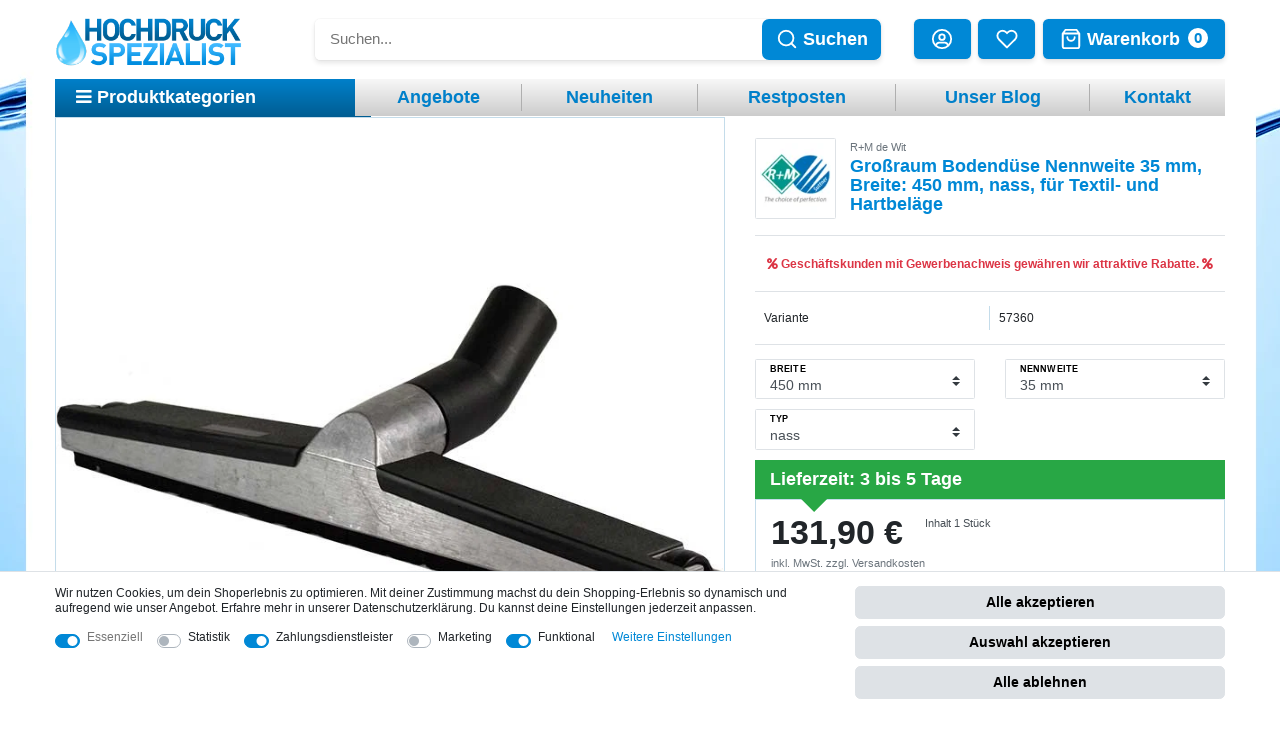

--- FILE ---
content_type: text/html; charset=UTF-8
request_url: https://www.hochdruckspezialist.de/reinigungstechnik/saugen/zubehoer/grossraum-bodenduese-mit-hoehenverstellbaren-laufraedern_5844656_57360
body_size: 114884
content:






<!DOCTYPE html>

<html lang="de" data-framework="vue" prefix="og: http://ogp.me/ns#" class="icons-loading">

<head>
                        

    <script type="text/javascript">
    (function() {
        var _availableConsents = {"necessary.consent":[true,[],null],"necessary.consentActiveStatus":[true,["consentActiveStatus","_transaction_ids","cr-freeze"],null],"necessary.externalId":[true,["externalID"],null],"necessary.session":[true,[],null],"necessary.reCaptcha":[true,[],false],"necessary.csrf":[true,["XSRF-TOKEN"],null],"necessary.shopbooster_cookie":[true,["plenty_cache"],null],"tracking.googleanalytics":[false,["\/^_gat_UA-\/","\/^_ga_\/","_ga","_gid","_gat","AMP_TOKEN","__utma","__utmt","__utmb","__utmc","__utmz","__utmv","__utmx","__utmxx","_gaexp","_opt_awcid","_opt_awmid","_opt_awgid","_opt_awkid","_opt_utmc"],false],"tracking.hotjar":[false,["_hjClosedSurveyInvites","_hjDonePolls","_hjMinimizedPolls","_hjShownFeedbackMessage","_hjSessionTooLarge","_hjSessionRejected","_hjSessionResumed","_hjid","_hjRecordingLastActivity","_hjTLDTest","_hjUserAttributesHash","_hjCachedUserAttributes","_hjLocalStorageTest","_hjIncludedInPageviewSample","_hjIncludedInSessionSample","_hjAbsoluteSessionInProgress","_hjFirstSeen","_hjViewportId","_hjRecordingEnabled","\/^_hjSessionUser_\/","\/^_hjIncludedInSessionSample_\/","\/^_hjSession_\/"],false],"tracking.clarity":[false,["_clck","_clsk"],false],"tracking.hdsTawk":[false,["twk_idm_key","\/^twk_uuid_\\S*\/","TawkConnectionTime"],false],"payment.hdsAmaPay":[false,["apay-session-set","ledgerCurrency","language"],false],"payment.paypal-cookies":[false,["X-PP-SILOVER","X-PP-L7","tsrc","paypalplus_session_v2"],true],"marketing.googleads":[false,["_gcl_au","IDE","1P_JAR","AID","ANID","CONSENT","DSID","DV","NID","APISID","HSID","SAPISID","SID","SIDCC","SSID","test_cookie"],false],"marketing.facebookpixel":[false,["_fbp","_fbc","act","c_user","datr","fr","m_pixel_ration","pl","presence","sb","spin","wd","xs"],false],"marketing.bingads":[false,["UET","_uetsid_exp","_uetmsclkid_exp","_uetmsclkid","_uetsid","SRCHHPGUSR","SRCHUSR","MSCC","SRCHUID","_SS","_EDGE_S","SRCHD","MUID","_RwBf","_HPVN","ipv6","_uetvid"],false],"marketing.pinterest":[false,["_pinterest_ct_ua","_pinterest_sess","_pinterest_ct","_pinterest_ct_rt","_epik","_derived_epik","_pin_unauth"],false],"marketing.sendinblue":[false,["sib_cuid","uuid"],false],"marketing.sib_cuid":[false,["sib_cuid","uuid"],false],"marketing.Uptain":[false,["uptain"],false],"convenience.tagmanager":[true,["no-cookies"],true],"convenience.basketNotice":[false,["basketNotice"],true],"convenience.languageDetection":[null,[],null]};
        var _allowedCookies = ["plenty_cache","no-cookies","consentActiveStatus","_transaction_ids","cr-freeze","externalID","XSRF-TOKEN","plenty-shop-cookie","PluginSetPreview","SID_PLENTY_ADMIN_18810","PreviewCookie"] || [];

        window.ConsentManager = (function() {
            var _consents = (function() {
                var _rawCookie = document.cookie.split(";").filter(function (cookie) {
                    return cookie.trim().indexOf("plenty-shop-cookie=") === 0;
                })[0];

                if (!!_rawCookie) {
                    try {
                        _rawCookie = decodeURIComponent(_rawCookie);
                    } catch (e) {
                        document.cookie = "plenty-shop-cookie= ; expires = Thu, 01 Jan 1970 00:00:00 GMT"
                        return null;
                    }

                    try {
                        return JSON.parse(
                            _rawCookie.trim().substr("plenty-shop-cookie=".length)
                        );
                    } catch (e) {
                        return null;
                    }
                }
                return null;
            })();

            Object.keys(_consents || {}).forEach(function(group) {
                if(typeof _consents[group] === 'object' && _consents[group] !== null)
                {
                    Object.keys(_consents[group] || {}).forEach(function(key) {
                        var groupKey = group + "." + key;
                        if(_consents[group][key] && _availableConsents[groupKey] && _availableConsents[groupKey][1].length) {
                            Array.prototype.push.apply(_allowedCookies, _availableConsents[groupKey][1]);
                        }
                    });
                }
            });

            if(!_consents) {
                Object.keys(_availableConsents || {})
                    .forEach(function(groupKey) {
                        if(_availableConsents[groupKey] && ( _availableConsents[groupKey][0] || _availableConsents[groupKey][2] )) {
                            Array.prototype.push.apply(_allowedCookies, _availableConsents[groupKey][1]);
                        }
                    });
            }

            var _setResponse = function(key, response) {
                _consents = _consents || {};
                if(typeof key === "object" && typeof response === "undefined") {
                    _consents = key;
                    document.dispatchEvent(new CustomEvent("consent-change", {
                        detail: {key: null, value: null, data: key}
                    }));
                    _enableScriptsOnConsent();
                } else {
                    var groupKey = key.split(".")[0];
                    var consentKey = key.split(".")[1];
                    _consents[groupKey] = _consents[groupKey] || {};
                    if(consentKey === "*") {
                        Object.keys(_availableConsents).forEach(function(aKey) {
                            if(aKey.split(".")[0] === groupKey) {
                                _consents[groupKey][aKey.split(".")[1]] = response;
                            }
                        });
                    } else {
                        _consents[groupKey][consentKey] = response;
                    }
                    document.dispatchEvent(new CustomEvent("consent-change", {
                        detail: {key: key, value: response, data: _consents}
                    }));
                    _enableScriptsOnConsent();
                }
                if(!_consents.hasOwnProperty('_id')) {
                    _consents['_id'] = "898c80d98ed70826fb2dd9c40c59d3b886d83576";
                }

                Object.keys(_availableConsents).forEach(function(key) {
                    if((_availableConsents[key][1] || []).length > 0) {
                        if(_isConsented(key)) {
                            _availableConsents[key][1].forEach(function(cookie) {
                                if(_allowedCookies.indexOf(cookie) < 0) _allowedCookies.push(cookie);
                            });
                        } else {
                            _allowedCookies = _allowedCookies.filter(function(cookie) {
                                return _availableConsents[key][1].indexOf(cookie) < 0;
                            });
                        }
                    }
                });

                document.cookie = "plenty-shop-cookie=" + JSON.stringify(_consents) + "; path=/; expires=" + _expireDate() + "; secure";
            };
            var _hasResponse = function() {
                return _consents !== null;
            };

            var _expireDate = function() {
                var expireSeconds = 0;
                                    expireSeconds = 8640000;
                                const date = new Date();
                date.setSeconds(date.getSeconds() + expireSeconds);
                const offset = date.getTimezoneOffset() / 60;
                date.setHours(date.getHours() - offset)
                return date.toUTCString();
            }
            var _isConsented = function(key) {
                var groupKey = key.split(".")[0];
                var consentKey = key.split(".")[1];

                if (consentKey === "*") {
                    return Object.keys(_availableConsents).some(function (aKey) {
                        var aGroupKey = aKey.split(".")[0];
                        return aGroupKey === groupKey && _isConsented(aKey);
                    });
                } else {
                    if(!_hasResponse()) {
                        return _availableConsents[key][0] || _availableConsents[key][2];
                    }

                    if(_consents.hasOwnProperty(groupKey) && _consents[groupKey].hasOwnProperty(consentKey))
                    {
                        return !!_consents[groupKey][consentKey];
                    }
                    else {
                        if(!!_availableConsents[key])
                        {
                            return _availableConsents[key][0];
                        }

                        console.warn("Cookie has been blocked due to not being registered: " + key);
                        return false;
                    }
                }
            };
            var _getConsents = function() {
                var _result = {};
                Object.keys(_availableConsents).forEach(function(key) {
                    var groupKey = key.split(".")[0];
                    var consentKey = key.split(".")[1];
                    _result[groupKey] = _result[groupKey] || {};
                    if(consentKey !== "*") {
                        _result[groupKey][consentKey] = _isConsented(key);
                    }
                });
                return _result;
            };
            var _isNecessary = function(key) {
                return _availableConsents.hasOwnProperty(key) && _availableConsents[key][0];
            };
            var _enableScriptsOnConsent = function() {
                var elementsToEnable = document.querySelectorAll("script[data-cookie-consent]");
                Array.prototype.slice.call(elementsToEnable).forEach(function(el) {
                    if(el.dataset && el.dataset.cookieConsent && _isConsented(el.dataset.cookieConsent) && el.type !== "application/javascript") {
                        var newScript = document.createElement("script");
                        if(el.src) {
                            newScript.src = el.src;
                        } else {
                            newScript.textContent = el.textContent;
                        }
                        el.parentNode.replaceChild(newScript, el);
                    }
                });
            };
            window.addEventListener("load", _enableScriptsOnConsent);
                        // Cookie proxy
            (function() {
                var _data = {};
                var _splitCookieString = function(cookiesString) {

                    var _allCookies = cookiesString.split(";");
                    var regex = /[^=]+=[^;]*;?((?:expires|path|domain)=[^;]*;)*/gm;
                    var cookies = [];

                    _allCookies.forEach(function(cookie){
                        if(cookie.trim().indexOf("plenty-shop-cookie=") === 0) {
                            var cookieString = decodeURIComponent(cookiesString);
                            var match;
                            while((match = regex.exec(cookieString)) !== null) {
                                if(match.index === match.lastIndex) {
                                    regex.lastIndex++;
                                }
                                cookies.push(match[0]);
                            }
                        } else if(cookie.length) {
                            cookies.push(cookie);
                        }
                    });

                    return cookies;

                };
                var _parseCookies = function (cookiesString) {
                    return _splitCookieString(cookiesString).map(function(cookieString) {
                        return _parseCookie(cookieString);
                    });
                };
                var _parseCookie = function(cookieString) {
                    var cookie = {
                        name: null,
                        value: null,
                        params: {}
                    };
                    var match = /^([^=]+)=([^;]*);*((?:[^;]*;?)*)$/.exec(cookieString.trim());
                    if(match && match[1]) {
                        cookie.name = match[1];
                        cookie.value = match[2];

                        (match[3] || "").split(";").map(function(param) {
                            return /^([^=]+)=([^;]*);?$/.exec(param.trim());
                        }).filter(function(param) {
                            return !!param;
                        }).forEach(function(param) {
                            cookie.params[param[1]] = param[2];
                        });

                        if(cookie.params && !cookie.params.path) {
                            cookie.params.path = "/";
                        }
                    }

                    return cookie;
                };
                var _isAllowed = function(cookieName) {
                    return _allowedCookies.some(function(allowedCookie) {
                        var match = /^\/(.*)\/([gmiy]*)$/.exec(allowedCookie);
                        return (match && match[1] && (new RegExp(match[1], match[2])).test(cookieName))
                            || allowedCookie === cookieName;
                    });
                };
                var _set = function(cookieString) {
                    var cookie = _parseCookie(cookieString);
                                                                    var domainParts = (window.location.host || window.location.hostname).split(".");
                        if(domainParts[0] === "www") {
                            domainParts.shift();
                            cookie.domain = "." + domainParts.join(".");
                        } else {
                            cookie.domain = (window.location.host || window.location.hostname);
                        }
                                        if(cookie && cookie.name) {
                        if(_isAllowed(cookie.name)) {
                            var cookieValue = cookie.value || "";
                            _data[cookie.name] = cookieValue + Object.keys(cookie.params || {}).map(function(paramKey) {
                                                            var date = new Date(_expireDate());
                                if(paramKey === "expires" && (new Date(cookie.params[paramKey]).getTime()) > date.getTime()) {
                                    return "; expires=" + _expireDate();
                                }
                                                            return "; " + paramKey.trim() + "=" + cookie.params[paramKey].trim();
                            }).join("");
                        } else {
                            _data[cookie.name] = null;
                            console.warn("Cookie has been blocked due to privacy settings: " + cookie.name);
                        }
                        _update();
                    }
                };
                var _get = function() {
                    return Object.keys(_data).filter(function (key) {
                        return !!_data[key];
                    }).map(function (key) {
                        return key + "=" + (_data[key].split(";")[0]);
                    }).join("; ");
                };
                var _update = function() {
                    delete document.cookie;
                    var cookies = _parseCookies(document.cookie);
                    Object.keys(_data).forEach(function(key) {
                        if(!_data[key]) {
                            // unset cookie
                            var domains = (window.location.host || window.location.hostname).split(".");
                            while(domains.length > 1) {
                                document.cookie = key + "=; path=/; expires=Thu, 01 Jan 1970 00:00:01 GMT; domain="+domains.join(".");
                                document.cookie = key + "=; path=/; expires=Thu, 01 Jan 1970 00:00:01 GMT; domain=."+domains.join(".");
                                domains.shift();
                            }
                            document.cookie = key + "=; path=/; expires=Thu, 01 Jan 1970 00:00:01 GMT;";
                            delete _data[key];
                        } else {
                            var existingCookie = cookies.find(function(cookie) { return cookie.name === key; });
                            var parsedData = _parseCookie(key + "=" + _data[key]);
                            if(!existingCookie || existingCookie.value !== parsedData.value) {
                                document.cookie = key + "=" + _data[key];
                            } else {
                                // console.log('No changes to cookie: ' + key);
                            }
                        }
                    });

                    if(!document.__defineGetter__) {
                        Object.defineProperty(document, 'cookie', {
                            get: _get,
                            set: _set
                        });
                    } else {
                        document.__defineGetter__('cookie', _get);
                        document.__defineSetter__('cookie', _set);
                    }
                };

                _splitCookieString(document.cookie).forEach(function(cookie)
                {
                    _set(cookie);
                });

                _update();
            })();
            
            return {
                setResponse: _setResponse,
                hasResponse: _hasResponse,
                isConsented: _isConsented,
                getConsents: _getConsents,
                isNecessary: _isNecessary
            };
        })();
    })();
</script>


    
<meta charset="utf-8">
<meta http-equiv="X-UA-Compatible" content="IE=edge">
<meta name="viewport" content="width=device-width, initial-scale=1">
<meta name="generator" content="plentymarkets" />
<meta name="format-detection" content="telephone=no"> 
<link rel="icon" type="image/x-icon" href="/favicon.ico">



    <link rel="canonical" href="https://www.hochdruckspezialist.de/reinigungstechnik/saugen/zubehoer/grossraum-bodenduese-mit-hoehenverstellbaren-laufraedern_5844656">

<style data-font="Custom-Font">
    
                
        .icons-loading .fa { visibility: hidden !important; }
</style>

<link rel="preload" href="https://cdn02.plentymarkets.com/cxrf5j7nrw5q/plugin/100/ceres/css/ceres-icons.css" as="style" onload="this.onload=null;this.rel='stylesheet';">
<noscript><link rel="stylesheet" href="https://cdn02.plentymarkets.com/cxrf5j7nrw5q/plugin/100/ceres/css/ceres-icons.css"></noscript>


<link rel="preload" as="style" href="https://cdn02.plentymarkets.com/cxrf5j7nrw5q/plugin/100/ceres/css/ceres-base.css?v=5298e1df30745ba0107f21272ebd00171db8b3d0">
    <link rel="stylesheet" href="https://cdn02.plentymarkets.com/cxrf5j7nrw5q/plugin/100/ceres/css/ceres-base.css?v=5298e1df30745ba0107f21272ebd00171db8b3d0">


<script type="application/javascript">
    /*! loadCSS. [c]2017 Filament Group, Inc. MIT License */
    /* This file is meant as a standalone workflow for
    - testing support for link[rel=preload]
    - enabling async CSS loading in browsers that do not support rel=preload
    - applying rel preload css once loaded, whether supported or not.
    */
    (function( w ){
        "use strict";
        // rel=preload support test
        if( !w.loadCSS ){
            w.loadCSS = function(){};
        }
        // define on the loadCSS obj
        var rp = loadCSS.relpreload = {};
        // rel=preload feature support test
        // runs once and returns a function for compat purposes
        rp.support = (function(){
            var ret;
            try {
                ret = w.document.createElement( "link" ).relList.supports( "preload" );
            } catch (e) {
                ret = false;
            }
            return function(){
                return ret;
            };
        })();

        // if preload isn't supported, get an asynchronous load by using a non-matching media attribute
        // then change that media back to its intended value on load
        rp.bindMediaToggle = function( link ){
            // remember existing media attr for ultimate state, or default to 'all'
            var finalMedia = link.media || "all";

            function enableStylesheet(){
                // unbind listeners
                if( link.addEventListener ){
                    link.removeEventListener( "load", enableStylesheet );
                } else if( link.attachEvent ){
                    link.detachEvent( "onload", enableStylesheet );
                }
                link.setAttribute( "onload", null );
                link.media = finalMedia;
            }

            // bind load handlers to enable media
            if( link.addEventListener ){
                link.addEventListener( "load", enableStylesheet );
            } else if( link.attachEvent ){
                link.attachEvent( "onload", enableStylesheet );
            }

            // Set rel and non-applicable media type to start an async request
            // note: timeout allows this to happen async to let rendering continue in IE
            setTimeout(function(){
                link.rel = "stylesheet";
                link.media = "only x";
            });
            // also enable media after 3 seconds,
            // which will catch very old browsers (android 2.x, old firefox) that don't support onload on link
            setTimeout( enableStylesheet, 3000 );
        };

        // loop through link elements in DOM
        rp.poly = function(){
            // double check this to prevent external calls from running
            if( rp.support() ){
                return;
            }
            var links = w.document.getElementsByTagName( "link" );
            for( var i = 0; i < links.length; i++ ){
                var link = links[ i ];
                // qualify links to those with rel=preload and as=style attrs
                if( link.rel === "preload" && link.getAttribute( "as" ) === "style" && !link.getAttribute( "data-loadcss" ) ){
                    // prevent rerunning on link
                    link.setAttribute( "data-loadcss", true );
                    // bind listeners to toggle media back
                    rp.bindMediaToggle( link );
                }
            }
        };

        // if unsupported, run the polyfill
        if( !rp.support() ){
            // run once at least
            rp.poly();

            // rerun poly on an interval until onload
            var run = w.setInterval( rp.poly, 500 );
            if( w.addEventListener ){
                w.addEventListener( "load", function(){
                    rp.poly();
                    w.clearInterval( run );
                } );
            } else if( w.attachEvent ){
                w.attachEvent( "onload", function(){
                    rp.poly();
                    w.clearInterval( run );
                } );
            }
        }


        // commonjs
        if( typeof exports !== "undefined" ){
            exports.loadCSS = loadCSS;
        }
        else {
            w.loadCSS = loadCSS;
        }
    }( typeof global !== "undefined" ? global : this ) );

    (function() {
        var checkIconFont = function() {
            if(!document.fonts || document.fonts.check("1em FontAwesome")) {
                document.documentElement.classList.remove('icons-loading');
            }
        };

        if(document.fonts) {
            document.fonts.addEventListener("loadingdone", checkIconFont);
            window.addEventListener("load", checkIconFont);
        }
        checkIconFont();
    })();
</script>

                    

<!-- Extend the existing style with a template -->
            <link rel="preload" href="https://cdn02.plentymarkets.com/cxrf5j7nrw5q/plugin/100/blog/css/blog_entrypoint.css?v=211" as="style">
<link rel="stylesheet" href="https://cdn02.plentymarkets.com/cxrf5j7nrw5q/plugin/100/blog/css/blog_entrypoint.css?v=211" media="print" onload="this.media='all'">


                            <link rel="preload" as="style" href="https://cdn02.plentymarkets.com/cxrf5j7nrw5q/plugin/100/hdstheme/css/main.min.css">
<link rel="stylesheet" href="https://cdn02.plentymarkets.com/cxrf5j7nrw5q/plugin/100/hdstheme/css/main.min.css"> 
<link rel="preconnect" href="https://apps.shopauskunft.de">
<link rel="preconnect" href="https://business.shopauskunft.de">
<link rel="preconnect" href="https://s3-eu-central-1.amazonaws.com">
                    
    

<script>

    
    function setCookie(name,value,days) {
        var expires = "";
        if (days) {
            var date = new Date();
            date.setTime(date.getTime() + (days*24*60*60*1000));
            expires = "; expires=" + date.toUTCString();
        }
        document.cookie = name + "=" + (value || "")  + expires + "; path=/";
    }
    function getCookie(name) {
        var nameEQ = name + "=";
        var ca = document.cookie.split(';');
        for (var i = 0; i < ca.length; i++) {
            var c = ca[i];
            while (c.charAt(0) == ' ') c = c.substring(1, c.length);
            if (c.indexOf(nameEQ) == 0) return c.substring(nameEQ.length, c.length);
        }
        return null;
    }

    if (getCookie("externalID") == null) {
        setCookie("externalID",  '6972617abfc4d' + Math.random(), 100);
    }

    let consentActiveStatus = [{"googleanalytics":"false","googleads":"false","facebookpixel":"true","bingads":"true","pinterest":"true","adcell":"false","econda":"false","channelpilot":"false","sendinblue":"true","hotjar":"true","moebelde":"false","intelligentreach":"false","clarity":"true","awin":"false","belboon":"false"}];
    setCookie("consentActiveStatus",JSON.stringify(consentActiveStatus),100);

    function normalizeString(a) {
        return a.replace(/[^\w\s]/gi, '');
    }

    function convertAttributesToText(attributes){
        var variantText = '';

        if(attributes.length){
            for(let i = 0; i < attributes.length ; i++){
                variantText+= attributes[i]["value"]["names"]["name"];
                if(i !== (attributes.length-1)){
                    variantText+= ", ";
                }
            }
        }
        return variantText;
    }

    function sendProductListClick(position, products) {
        var payload = {
            'ecommerce': {
                'currencyCode': '',
                'click': {
                    'actionField': {'list': ''},
                    'products': new Array(products[position])
                }
            },
            'ga4Event': 'select_item',
            'nonInteractionHit': false,
            'event': 'ecommerceEvent',
            'eventCategory': 'E-Commerce',
            'eventAction': 'Produktklick',
            'eventLabel': '',
            'eventValue': undefined
        };
        dataLayer.push(payload);    }

    function capiCall(payload){
                var xhr = new XMLHttpRequest();
        xhr.open("POST", "/rest/gtm/capi", true);
        xhr.setRequestHeader('Content-Type', 'application/json');
        xhr.send(JSON.stringify(payload));
            }

    window.dataLayer = window.dataLayer || [];
    function gtag() { window.dataLayer.push(arguments);}
    let plentyShopCookie = getCookie("plenty-shop-cookie");
    plentyShopCookie = (typeof plentyShopCookie === "undefined") ? '' : JSON.parse(decodeURIComponent(plentyShopCookie));
    

    
        if(plentyShopCookie) {
            let hasConsentedToMicrosoftAds = false;
            let microsoftConsentObject = {};

                        hasConsentedToMicrosoftAds = plentyShopCookie
        .marketing.
            bingads;
            
            if (hasConsentedToMicrosoftAds) {
                microsoftConsentObject = {
                    ad_storage: 'granted'
                };

                window.uetq = window.uetq || [];
                window.uetq.push('consent', 'default', microsoftConsentObject);
            }
        }
    
                    let ad_storage =  'denied';
        let ad_user_data = 'denied';
        let ad_personalization = 'denied';
        let analytics_storage = 'denied';

        if(plentyShopCookie){
            ad_storage=  plentyShopCookie.marketing.googleads ? 'granted' : 'denied';
            ad_user_data=  plentyShopCookie.marketing.googleads ? 'granted' : 'denied';
            ad_personalization=  plentyShopCookie.marketing.googleads ? 'granted' : 'denied';
            analytics_storage=  plentyShopCookie.marketing.googleads ? 'granted' : 'denied';
                    }

        let consentObject = {
            ad_storage: ad_storage,
            ad_user_data: ad_user_data,
            ad_personalization: ad_personalization,
            analytics_storage: analytics_storage
        };

        gtag('consent', 'default', consentObject);
    

    document.addEventListener("consent-change", function (e){

        
        var consentIntervall = setInterval(function(){

            
                let consentObject = {
                    ad_storage: e.detail.data.marketing.googleads ? 'granted' : 'denied',
                    ad_user_data: e.detail.data.marketing.googleads ? 'granted' : 'denied',
                    ad_personalization: e.detail.data.marketing.googleads ? 'granted' : 'denied',
                    analytics_storage: e.detail.data.marketing.googleads ? 'granted' : 'denied'
                };

                gtag('consent', 'update', consentObject );

            
            
                let hasConsentedToMicrosoftAds = false;
                let basicMicrosoftConsentObject = {};

                                    hasConsentedToMicrosoftAds = e.detail.data.marketing.bingads;
                
                if (hasConsentedToMicrosoftAds) {
                    basicMicrosoftConsentObject = {
                        ad_storage: 'granted'
                    };

                    window.uetq = window.uetq || [];
                    window.uetq.push('consent', 'update', basicMicrosoftConsentObject);
                }

            
            var payload = {
                'event': 'consentChanged'
            };
            dataLayer.push(payload);
            clearInterval(consentIntervall);
        }, 200);
    });
</script>


            



    
    
                
    
    

    
    
    
    
    

                    


<meta name="robots" content="all">
<meta property="og:title" content="Großraum Bodendüse mit höhenverstellbaren Laufrädern
         | HD-Spezi"/>
<meta property="og:type" content="article"/>
<meta property="og:url" content="https://www.hochdruckspezialist.de/reinigungstechnik/saugen/zubehoer/grossraum-bodenduese-mit-hoehenverstellbaren-laufraedern_5844656_57360"/>
<meta property="og:image" content="https://cdn1.hochdruckspezialist.de/item/images/5844656/full/5844656-5819851-265005-rm-b-0000.jpg"/>
<meta property="thumbnail" content="https://cdn1.hochdruckspezialist.de/item/images/5844656/full/5844656-5819851-265005-rm-b-0000.jpg"/>

<script type="application/ld+json">
            {
                "@context"      : "https://schema.org/",
                "@type"         : "Product",
                "@id"           : "57360",
                "name"          : "Großraum Bodendüse mit höhenverstellbaren Laufrädern",
                "category"      : "Zubehör",
                "releaseDate"   : "",
                "image"         : "https://cdn1.hochdruckspezialist.de/item/images/5844656/full/5844656-5819851-265005-rm-b-0000.jpg",
                "identifier"    : "57360",
                "description"   : "ölbeständiger Gummilippensatz für 450 mm Breite Großraumbodendüse",
                "disambiguatingDescription" : "",
                "manufacturer"  : {
                    "@type"         : "Organization",
                    "name"          : "Wessel Werk"
                },
                "brand"         : {
                    "@type"         : "Brand",
                    "name"          : "Wessel Werk"
                },
                "sku"           : "57360",
                "gtin"          : "2001000255450",
                "gtin13"        : "2001000255450",
                "mpn"           : "V-110088-002",
                "offers": {
                    "@type"         : "Offer",
                    "priceCurrency" : "EUR",
                    "price"         : "131.90",
                    "url"           : "https://www.hochdruckspezialist.de/reinigungstechnik/saugen/zubehoer/grossraum-bodenduese-mit-hoehenverstellbaren-laufraedern_5844656_57360",
                    "priceSpecification":[
                                                    {
                                "@type": "UnitPriceSpecification",
                                "price": "0.00",
                                "priceCurrency": "EUR",
                                "priceType": "ListPrice",
                                "referenceQuantity": {
                                    "@type": "QuantitativeValue",
                                    "value": "1",
                                    "unitCode": "C62"
                                }
                            },
                                                {
                            "@type": "UnitPriceSpecification",
                            "price": "131.90",
                            "priceCurrency": "EUR",
                            "priceType": "SalePrice",
                            "referenceQuantity": {
                                "@type": "QuantitativeValue",
                                "value": "1",
                                "unitCode": "C62"
                            }
                        }

                    ],
                    "availability"  : "https://schema.org/InStock",
                    "itemCondition" : "https://schema.org/NewCondition"
                },
                "depth": {
                    "@type"         : "QuantitativeValue",
                    "value"         : "0"
                },
                "width": {
                    "@type"         : "QuantitativeValue",
                    "value"         : "0"
                },
                "height": {
                    "@type"         : "QuantitativeValue",
                    "value"         : "0"
                },
                "weight": {
                    "@type"         : "QuantitativeValue",
                    "value"         : "1060"
                }
            }
        </script>

<title>Großraum Bodendüse mit höhenverstellbaren Laufrädern
         | HD-Spezi</title>

            <link rel="stylesheet" href="https://cdn02.plentymarkets.com/cxrf5j7nrw5q/plugin/100/enderecoaddressautocomplete/css/endereco_address_autocomplete.css">            <link rel="stylesheet" href="https://cdn02.plentymarkets.com/cxrf5j7nrw5q/plugin/100/feedback/css/main.css?v=5298e1df30745ba0107f21272ebd00171db8b3d0" media="none" onload="if(media!='all')media='all'">
<noscript><link rel="stylesheet" href="https://cdn02.plentymarkets.com/cxrf5j7nrw5q/plugin/100/feedback/css/main.css?v=5298e1df30745ba0107f21272ebd00171db8b3d0"></noscript>


            <script>        let isSignUp = false;        document.addEventListener("onSignUpSuccess", function (e) {                        isSignUp = true;            localStorage.setItem("signupTime", new Date().getTime());        });        document.addEventListener("onSetUserData", function (e) {                        if (e.detail.oldState.user.userData == null && e.detail.newState.user.userData !== null) {                let lastSignUpTime = localStorage.getItem("signupTime");                let timeDiff = new Date().getTime() - lastSignUpTime;                let is24HoursPassed = timeDiff > 24 * 60 * 60 * 1000;                if (isSignUp || is24HoursPassed) {                                        var payload = {                        'event': isSignUp ? 'sign_up' : 'login',                        'user_id': e.detail.newState.user.userData.id,                        'pageType': 'tpl.item'                    };                    dataLayer.push(payload);                                        isSignUp = false;                }            }        });        document.addEventListener("onSetComponent", function (e) {            console.log(e.detail);            if(e.detail.payload.component === "basket-preview"){                var payload = {                    'event': 'funnel_event',                    'action': 'OPEN_BASKET_PREVIEW',                };                dataLayer.push(payload);                            }        });        document.addEventListener("onSetCouponCode", function (e) {            console.log(e.detail);            if(e.detail.payload !== null){                var payload = {                    'event': 'funnel_event',                    'action': 'COUPON_CODE_ADDED',                    'couponCode': e.detail.payload                };                dataLayer.push(payload);                            }        });                var payload ={            'event': 'facebookEvent',            'event_id': '6972617ac1b57' + Math.random(),            'facebookEventName': 'PageView'        };        dataLayer.push(payload);        capiCall(payload);                document.addEventListener("onAddWishListId", function (e) {            var payload = {                'event': 'AddToWishlist',                'event_id': '6972617ac1b57' + Math.random(),                'ga4Event': 'add_to_wishlist',                'content_name': 'Artikeldetailseite',                'content_category': '',                'content_type': 'product',                'content_ids': e.detail.payload,                'contents': '',                'currency': 'EUR',                'value': '0.01'            };            dataLayer.push(payload);                            capiCall(payload);                    });        document.addEventListener("onSetWishListItems", function (e) {            console.log(e.detail.payload);            if (typeof e.detail.payload !== 'undefined') {                var products = [];                var idList = [];                var contents = [];                e.detail.payload.forEach(function (item, index) {                    products.push({                        id: item.data.item.id + '',                        name: item.data.texts.name1,                        price: item.data.prices.default.price.value + '',                        brand: item.data.item.manufacturer.externalName,                        category: 'Reinigungstechnik\/Saugen\/Zubeh\u00F6r',                        variant: convertAttributesToText(item.data.attributes),                        position: index,                        list: 'Wunschliste'                    });                    contents.push({                        id: item.data.item.id,                        quantity: 1,                        item_price: item.data.prices.default.price.value                    });                    idList.push(item.id);                });                var payload = {                    'ecommerce': {                        'currencyCode': 'EUR',                        'impressions': products                    },                    'google_tag_params': {                        'ecomm_prodid': idList,                        'ecomm_pagetype': 'other',                        'ecomm_category': 'Wunschliste',                    },                    'content_ids': idList,                    'content_name': 'Wunschliste',                    'content_type': 'product',                    'contents': contents,                    'currency': 'EUR',                    'value': '0.01',                    'event': 'ecommerceEvent',                    'event_id': '6972617ac1b57' + Math.random(),                    'ga4Event': 'view_item_list',                    'eventCategory': 'E-Commerce',                    'eventAction': 'Produktimpression',                    'eventLabel': 'Artikeldetailseite',                    'eventValue': undefined                };                dataLayer.push(payload);                capiCall(payload);            }        });        document.addEventListener("onContactFormSend", function (e) {            var payload ={                'event': 'facebookEvent',                'event_id': '6972617ac1b57' + Math.random(),                'facebookEventName': 'Contact',                'currency': 'EUR',                'value': '0.01'            };            dataLayer.push(payload);            capiCall(payload);        });        document.addEventListener("onSetVariationOrderProperty", function (e) {            var payload = {                'event': 'facebookEvent',                'facebookEventName': 'CustomizeProduct',                'event_id': '6972617ac1b57' + Math.random(),                'currency': 'EUR',                'value': '0.01'            };            dataLayer.push(payload);            capiCall(payload);        });        document.addEventListener("onAddBasketItem", function (e) {                        var payload = {                'ecommerce': {                    'currencyCode': 'EUR',                    'add': {                        'actionField':                            {'list': 'Artikeldetailseite'},                        'products': [{                            'id': e.detail.payload[0].variationId + '',                            'quantity': e.detail.payload[0].quantity,                            'price': e.detail.payload[0].price+'',                            'variant': convertAttributesToText(e.detail.payload[0].variation.data.attributes),                            'name': e.detail.payload[0].variation.data.texts.name1,                            'brand': e.detail.payload[0].variation.data.item.manufacturer.externalName,                            'category': 'Reinigungstechnik\/Saugen\/Zubeh\u00F6r'                                                    }]                    }                },                'content_name': 'Artikeldetailseite',                'content_type': 'product',                'content_ids': e.detail.payload[0].variationId,                'contents': [{                    'id': e.detail.payload[0].variationId,                    'quantity': e.detail.payload[0].quantity,                    'item_price': e.detail.payload[0].price                }],                'currency': 'EUR',                'value': '0.01',                'addCartValue':e.detail.payload[0].price+'',                'addCartQty': e.detail.payload[0].quantity,                'addCartId':e.detail.payload[0].variationId + '',                'addCartVariant': convertAttributesToText(e.detail.payload[0].variation.data.attributes),                'addCartName': e.detail.payload[0].variation.data.texts.name1,                'addCartBrand': e.detail.payload[0].variation.data.item.manufacturer.externalName,                'addCartCategory': 'Reinigungstechnik\/Saugen\/Zubeh\u00F6r',                'addCartImage': e.detail.payload[0].variation.data.images.all[0].url,                'addCartItemLink': "https://www.hochdruckspezialist.de/a-" + e.detail.payload[0].variation.data.item.id,                'nonInteractionHit': false,                'event': 'ecommerceEvent',                'event_id': '6972617ac1b57' + Math.random(),                'ga4Event': 'add_to_cart',                'eventCategory': 'E-Commerce',                'eventAction': 'addToCart',                'eventLabel': undefined,                'eventValue': undefined            };            dataLayer.push(payload);            capiCall(payload);        }, false);        document.addEventListener("onRemoveBasketItem", function (e) {            changeQty('remove', e);        });        document.addEventListener("onUpdateBasketItemQuantity",function (e) {            function isCurrentItem(item) {                return item.id == e.detail.payload.id;            }            currentBasketItem = e.detail.oldState.basket.items.find(isCurrentItem);            var origQty = currentBasketItem.quantity;            var newQty = e.detail.payload.quantity;            var qtyDiff = newQty - origQty;            if (qtyDiff > 0) {                changeQty("add", e, qtyDiff);            }            else{                changeQty("remove", e, qtyDiff *= -1);            }        });        document.addEventListener("onUpdateBasketItem", function (e) {            function isCurrentItem(item) {                return item.id == e.detail.payload.id;            }            currentBasketItem = e.detail.oldState.basket.items.find(isCurrentItem);            var origQty = currentBasketItem.quantity;            var newQty = e.detail.payload.quantity;            var qtyDiff = newQty - origQty;            if (qtyDiff > 0) {                changeQty("add", e, qtyDiff);            }        });        function changeQty(action, e, qty = e.detail.quantity) {            var currentBasketItem;            if (e.type === "onRemoveBasketItem") {                function isCurrentItem(item) {                    return item.id == e.detail.payload;                }                currentBasketItem = e.detail.oldState.basket.items.find(isCurrentItem);                qty = currentBasketItem.quantity;            } else {                function isCurrentItem(item) {                    return item.variationId == e.detail.payload.variationId;                }                currentBasketItem = e.detail.newState.basket.items.find(isCurrentItem);            }                        var payload = {                'ecommerce': {                    'currencyCode': 'EUR',                    [action]: {                        'products': [{                            'name': currentBasketItem.variation.data.texts.name1,                            'id': currentBasketItem.variationId + '',                            'price': currentBasketItem.price + '',                            'variant': convertAttributesToText(currentBasketItem.variation.data.attributes),                            'brand': currentBasketItem.variation.data.item.manufacturer.externalName,                            'category': 'Reinigungstechnik\/Saugen\/Zubeh\u00F6r',                            'quantity': qty                                                      }]                    }                },                'content_name': 'Warenkorbvorschau',                'content_type': 'product',                'content_ids': currentBasketItem.variationId,                'contents': [{                    'id': currentBasketItem.variationId,                    'quantity': qty,                    'item_price': currentBasketItem.price                }],                'currency': 'EUR',                'value': '0.01',                'addCartValue':currentBasketItem.price+'',                'addCartQty': currentBasketItem.quantity,                'addCartId':currentBasketItem.variationId + '',                'addCartVariant': convertAttributesToText(currentBasketItem.variation.data.attributes),                'addCartName': currentBasketItem.variation.data.texts.name1,                'addCartBrand': currentBasketItem.variation.data.item.manufacturer.externalName,                'addCartCategory': 'Reinigungstechnik\/Saugen\/Zubeh\u00F6r',                'addCartImage':  currentBasketItem.variation.data.images.all[0].url,                'addCartItemLink': "https://www.hochdruckspezialist.de/a-" +  currentBasketItem.variation.data.item.id,                'nonInteractionHit': false,                'event': 'ecommerceEvent',                'event_id': '6972617ac1b57' + Math.random(),                'eventCategory': 'E-Commerce',                'ga4Event' : action + (action === 'add' ? '_to': '_from') + '_cart',                'eventAction': action + 'FromCart',                'eventLabel': undefined,                'eventValue': undefined            };            dataLayer.push(payload);            if(action === "add"){                capiCall(payload);            }        }    </script><script>    var payload ={        'ecommerce': {            'currencyCode': 'EUR',            'detail': {                                'products': [{                    'id': '57360',                    'name': 'Gro\u00DFraum\u0020Bodend\u00FCse\u0020mit\u0020h\u00F6henverstellbaren\u0020Laufr\u00E4dern',                    'price': '131.9',                    'brand': 'Wessel\u0020Werk',                    'category': 'Reinigungstechnik\/Saugen\/Zubeh\u00F6r',                    'variant': '450 mm, 35 mm, nass'                }]            }        },        'google_tag_params': {            'ecomm_prodid': '57360',            'ecomm_pagetype': 'product',            'ecomm_totalvalue': '131.9',            'ecomm_category': 'Reinigungstechnik\/Saugen\/Zubeh\u00F6r'        },        'content_ids': 57360,        'content_name': 'Gro\u00DFraum\u0020Bodend\u00FCse\u0020mit\u0020h\u00F6henverstellbaren\u0020Laufr\u00E4dern',        'content_type': 'product',        'contents': [{            'id': '57360',            'quantity': 1,            'item_price': 131.9        }],        'currency': 'EUR',        'categoryId': 2986,        'value': '0.01',        'event': 'ecommerceEvent',        'event_id': '6972617ac1b57' + Math.random(),        'ga4Event' : 'view_item',        'eventCategory': 'E-Commerce',        'eventAction': 'Produktdetailseite',        'eventLabel': undefined,        'eventValue': undefined    };    dataLayer.push(payload);    capiCall(payload);        document.addEventListener("onVariationChanged", function (e) {            var payload = {                'event': 'facebookEvent',                'facebookEventName': 'CustomizeProduct',                'event_id': '6972617ac1b57' + Math.random(),                'currency': 'EUR',                'value': '0.01'            };            dataLayer.push(payload);            capiCall(payload);        var payload = {            'ecommerce': {                'currencyCode': 'EUR',                'detail': {                    'products': [{                        'id': e.detail.documents[0].id + '',                        'name': e.detail.documents[0].data.texts.name1,                        'price': e.detail.documents[0].data.prices.default.price.value + '',                        'brand': e.detail.documents[0].data.item.manufacturer.externalName + '',                        'category': 'Reinigungstechnik\/Saugen\/Zubeh\u00F6r',                        'variant': convertAttributesToText(e.detail.documents[0].data.attributes)                    }]                }            },            'google_tag_params': {                'ecomm_prodid': e.detail.documents[0].id,                'ecomm_pagetype': 'product',                'ecomm_totalvalue': e.detail.documents[0].data.prices.default.price.value,                'ecomm_category': 'Reinigungstechnik\/Saugen\/Zubeh\u00F6r'            },            'content_ids': e.detail.documents[0].id,            'content_name': e.detail.documents[0].data.texts.name1,            'content_type': 'product',            'currency': 'EUR',            'value': '0.01',            'event': 'ecommerceEvent',            'event_id': '6972617ac1b57' + Math.random(),            'ga4Event' : 'view_item',            'nonInteractionHit': false,            'eventCategory': 'E-Commerce',            'eventAction': 'Produktdetailseite',            'eventLabel': undefined,            'eventValue': undefined        };        dataLayer.push(payload);        capiCall(payload);    }, false);</script><!-- Google Tag Manager --><script type="text/plain" data-cookie-consent="convenience.tagmanager">        (function (w, d, s, l, i) {            w[l] = w[l] || [];            w[l].push({                'gtm.start':                    new Date().getTime(), event: 'gtm.js'            });            var f = d.getElementsByTagName(s)[0],                j = d.createElement(s), dl = l != 'dataLayer' ? '&l=' + l : '';            j.async = true;            j.src =                'https://www.googletagmanager.com/gtm.js?id=' + i + dl;            f.parentNode.insertBefore(j, f);        })(window, document, 'script', 'dataLayer', 'GTM-NLSXDMN');</script><!-- End Google Tag Manager -->
                                    <style>
    #paypal_loading_screen {
        display: none;
        position: fixed;
        z-index: 2147483640;
        top: 0;
        left: 0;
        width: 100%;
        height: 100%;
        overflow: hidden;

        transform: translate3d(0, 0, 0);

        background-color: black;
        background-color: rgba(0, 0, 0, 0.8);
        background: radial-gradient(ellipse closest-corner, rgba(0,0,0,0.6) 1%, rgba(0,0,0,0.8) 100%);

        color: #fff;
    }

    #paypal_loading_screen .paypal-checkout-modal {
        font-family: "HelveticaNeue", "HelveticaNeue-Light", "Helvetica Neue Light", helvetica, arial, sans-serif;
        font-size: 14px;
        text-align: center;

        box-sizing: border-box;
        max-width: 350px;
        top: 50%;
        left: 50%;
        position: absolute;
        transform: translateX(-50%) translateY(-50%);
        cursor: pointer;
        text-align: center;
    }

    #paypal_loading_screen.paypal-overlay-loading .paypal-checkout-message, #paypal_loading_screen.paypal-overlay-loading .paypal-checkout-continue {
        display: none;
    }

    .paypal-checkout-loader {
        display: none;
    }

    #paypal_loading_screen.paypal-overlay-loading .paypal-checkout-loader {
        display: block;
    }

    #paypal_loading_screen .paypal-checkout-modal .paypal-checkout-logo {
        cursor: pointer;
        margin-bottom: 30px;
        display: inline-block;
    }

    #paypal_loading_screen .paypal-checkout-modal .paypal-checkout-logo img {
        height: 36px;
    }

    #paypal_loading_screen .paypal-checkout-modal .paypal-checkout-logo img.paypal-checkout-logo-pp {
        margin-right: 10px;
    }

    #paypal_loading_screen .paypal-checkout-modal .paypal-checkout-message {
        font-size: 15px;
        line-height: 1.5;
        padding: 10px 0;
    }

    #paypal_loading_screen.paypal-overlay-context-iframe .paypal-checkout-message, #paypal_loading_screen.paypal-overlay-context-iframe .paypal-checkout-continue {
        display: none;
    }

    .paypal-spinner {
        height: 30px;
        width: 30px;
        display: inline-block;
        box-sizing: content-box;
        opacity: 1;
        filter: alpha(opacity=100);
        animation: rotation .7s infinite linear;
        border-left: 8px solid rgba(0, 0, 0, .2);
        border-right: 8px solid rgba(0, 0, 0, .2);
        border-bottom: 8px solid rgba(0, 0, 0, .2);
        border-top: 8px solid #fff;
        border-radius: 100%
    }

    .paypalSmartButtons div {
        margin-left: 10px;
        margin-right: 10px;
    }
</style>            
 

                                    
<script type="x/template" data-component="mobile-navigation">
    <div class="mobile-nav-wrapper">
        <div class="mobile-nav-overlay" @click="closeNavigation()"></div>
        <div class="mobile-navigation" :class="{ 'open': isMobileNavigationOpen }">
            <div v-show="isNavigationInitialized">
                <ul class="breadcrumb d-block px-3 py-0 m-0">
                    <li class="btn-close" @click="closeNavigation()"> schließen</li>

                    <li class="breadcrumb-item" @click="slideTo(null, true)">
                        <a :href="this.$ceres.urls.home"><i class="fa fa-home" aria-hidden="true"></i></a>
                    </li>

                    <li class="breadcrumb-item" v-for="breadcrumb in breadcrumbs"
                        @click="slideTo(breadcrumb.parent, true)">
                        <a :href="breadcrumb.parent.url">${ breadcrumb.name }</a>
                    </li>
                </ul>
                <ul v-menu id="menu-1" class="mainmenu w-100 p-0 m-0 menu-active">
                    <li class="ddown" v-if="dataContainer1.parent"
                        @click="slideTo(dataContainer1.parent && dataContainer1.parent.parent || null, true)">
                    <span class="nav-direction btn-up">
                        <i class="fa fa-chevron-left" aria-hidden="true"></i>
                    </span>
                        <span class="nav-direction d-inline-block text-left">zur Übersicht</span>
                    </li>

                    <li class="ddown" v-if="dataContainer1.parent && dataContainer1.parent.url">
                        <a :href="getCategoryUrl(dataContainer1.parent.url)"><b>Alles in ${
                                dataContainer1.parent.details[0].name }</b></a>
                    </li>

                    <li class="ddown" v-for="category in dataContainer1.categories">
                        <span v-if="category.childCount" @click="slideTo(category)" class="pseudo-link">${ category.details[0].name }</span>
                        <a :href="getCategoryUrl(category.url)" v-else>${ category.details[0].name }</a>
                        <span class="nav-direction" v-if="category.childCount" @click="slideTo(category)">
                        <i class="fa fa-chevron-right" aria-hidden="true"></i>
                    </span>
                    </li>
                    <template v-if="dataContainer1.categories[0]">
                        <li class="ddown"
                            v-for="number in dataContainer1.categories[0].siblingCount - dataContainer1.categories.length">
                            <span class="nav-placeholder m-3" :style="{width: (Math.random() * 20 + 60) + '%'}"></span>
                        </li>
                    </template>
                    <template v-else-if="dataContainer1.parent">
                        <li class="ddown" v-for="number in dataContainer1.parent.childCount">
                            <span class="nav-placeholder m-3" :style="{width: (Math.random() * 20 + 60) + '%'}"></span>
                        </li>
                    </template>
                </ul>

                <ul v-menu id="menu-2" class="mainmenu w-100 p-0 m-0">
                    <li class="ddown" v-if="dataContainer2.parent"
                        @click="slideTo(dataContainer2.parent && dataContainer2.parent.parent || null, true)">
                    <span class="nav-direction btn-up">
                        <i class="fa fa-chevron-left" aria-hidden="true"></i>
                    </span>
                        <span class="nav-direction d-inline-block text-left">zur Übersicht</span>
                    </li>

                    <li class="ddown" v-if="dataContainer2.parent && dataContainer2.parent.url">
                        <a :href="getCategoryUrl(dataContainer2.parent.url)"><b>Alles in ${
                                dataContainer2.parent.details[0].name }</b></a>
                    </li>

                    <li class="ddown" v-for="category in dataContainer2.categories">
                        <span v-if="category.childCount" @click="slideTo(category)" class="pseudo-link">${ category.details[0].name }</span>
                        <a :href="getCategoryUrl(category.url)" v-else>${ category.details[0].name }</a>
                        <span class="nav-direction" v-if="category.childCount" @click="slideTo(category)">
                        <i class="fa fa-chevron-right" aria-hidden="true"></i>
                    </span>
                    </li>
                    <template v-if="dataContainer2.categories[0]">
                        <li class="ddown"
                            v-for="number in dataContainer2.categories[0].siblingCount - dataContainer2.categories.length">
                            <span class="nav-placeholder m-3" :style="{width: (Math.random() * 20 + 60) + '%'}"></span>
                        </li>
                    </template>
                    <template v-else-if="dataContainer2.parent">
                        <li class="ddown" v-for="number in dataContainer2.parent.childCount">
                            <span class="nav-placeholder m-3" :style="{width: (Math.random() * 20 + 60) + '%'}"></span>
                        </li>
                    </template>
                </ul>
            </div>

            <template v-if="!isNavigationInitialized">
                <ul class="breadcrumb">
                    <li class="btn-close" @click="closeNavigation()"></li>

                    <li class="breadcrumb-item">
                        <i class="fa fa-home" aria-hidden="true"></i>
                    </li>
                </ul>

                <loading-animation></loading-animation>
            </template>
        </div>
    </div>
</script>


<style>

    .mobile-nav-wrapper{
        z-index: 99999;
    }

    body.menu-is-visible .mobile-nav-overlay{
        background: rgba(0, 0, 0, 0.25);
        position: fixed;
        left: 0;
        right: 0;
        top: 0;
        bottom: 0;
        z-index: 99998;
    }

    .mobile-navigation{
        background: #fff;
        color: #0088d3;
    }

    .mobile-navigation .breadcrumb li:nth-child(3n+1) {
        display: none;
    }

    .mobile-navigation .breadcrumb li.btn-close{
        display: inline-block;
    }

    .mobile-navigation .mainmenu .btn-up{
        -ms-transform: none;
        transform: none;
        -webkit-transform: none;
    }

    .mobile-navigation .mainmenu li a, .mobile-navigation .mainmenu li .pseudo-link {
        display: inline-block;
        -webkit-box-flex: 1;
        -ms-flex: 1 0 80%;
        flex: 1 0 80%;
        padding: 1rem;
        color: inherit;
    }

    .mobile-navigation .mainmenu li{
        border-bottom: 1px solid  #0088d3;
    }

    .mobile-navigation ul.breadcrumb {
    background: #0088d3;
    }

    .mobile-navigation ul.breadcrumb a, .mobile-navigation ul.breadcrumb li {
        color: #fff;
    }

    .mobile-navigation .breadcrumb-item+.breadcrumb-item::before {
        color: #fff;
        font-weight: bold;
    }

    .mobile-navigation .breadcrumb li:not(:first-of-type) a::before{
        display: none;
    }

    @media(min-width: 576px){
        .mobile-navigation{
            left: auto;
            width: 75%;
        }
    }

    @media(min-width: 768px){
        .mobile-navigation{
            width: 60%;
        }
    }

    .mobile-navigation .breadcrumb {
        white-space: nowrap;
        overflow-x: hidden;
        -o-text-overflow: ellipsis;
        text-overflow: ellipsis;
    }

</style>
                 
                                    
    </head>

<body class="page-singleitem item-5844656 variation-57360 ">

                    

<script>
    if('ontouchstart' in document.documentElement)
    {
        document.body.classList.add("touch");
    }
    else
    {
        document.body.classList.add("no-touch");
    }
</script>

<div id="vue-app" data-server-rendered="true" class="app"><div template="#vue-notifications" class="notification-wrapper"></div> <header id="page-header" class="sticky-top"><div class="container-max"><div class="row flex-row-reverse position-relative"><div id="page-header-parent" data-header-offset class="col-12 header-container"><nav class="navbar header-fw p-0 border-bottom"><div class="container-max py-2"><div class="actions-outer"><div class="brand-wrapper"><a href="/" class="navbar-brand float-left"><img alt="HD-Spezi" src="https://cdn02.plentymarkets.com/cxrf5j7nrw5q/frontend/Logos/hochdruckspezialist_3.png" crossorigin="anonymous" width="188,49" height="48,98" class="img-fluid desktop-logo"> <img alt="HD-Spezi" src="https://cdn02.plentymarkets.com/cxrf5j7nrw5q/frontend/Logos/hochdruckspezialist_3.png" crossorigin="anonymous" width="134,65" height="34,99" class="img-fluid mobile-logo"></a></div> <div class="actions actions-mobile-right search-permanent"><ul id="controlsList" class="action action-menu float-right my-2 mr-3 mr-sm-3 mr-md-0 mr-lg-0 pl-0"><li class="btn btn-primary control-search d-lg-none"><a data-toggle="collapse" href="#searchBox" aria-expanded="false" aria-controls="searchBox" data-testing="searchbox-select" data-parent="#controlsList" aria-label="Suche"><svg xmlns="http://www.w3.org/2000/svg" width="22" height="22" viewbox="0 0 24 24" fill="none" stroke="#ffffff" stroke-width="2" stroke-linecap="round" stroke-linejoin="round" class="position-relative" style="top:-0.05em;"><circle cx="11" cy="11" r="8"></circle> <line x1="21" y1="21" x2="16.65" y2="16.65"></line></svg></a></li> <li class="btn btn-primary"><div class="d-flex"><a href="/konto"><svg xmlns="http://www.w3.org/2000/svg" width="22" height="22" viewbox="0 0 24 24" fill="none" stroke="#ffffff" stroke-width="2" stroke-linecap="round" stroke-linejoin="round" class="position-relative" style="top: -.025em"><path d="M5.52 19c.64-2.2 1.84-3 3.22-3h6.52c1.38 0 2.58.8 3.22 3"></path><circle cx="12" cy="10" r="3"></circle><circle cx="12" cy="12" r="10"></circle></svg></a></div></li> <li class="btn btn-primary"><a href="/konto/wunschliste"><svg xmlns="http://www.w3.org/2000/svg" width="22" height="22" viewbox="0 0 24 24" fill="none" stroke="#ffffff" stroke-width="2" stroke-linecap="round" stroke-linejoin="round" class="position-relative" style="top: -.025em"><path d="M20.84 4.61a5.5 5.5 0 0 0-7.78 0L12 5.67l-1.06-1.06a5.5 5.5 0 0 0-7.78 7.78l1.06 1.06L12 21.23l7.78-7.78 1.06-1.06a5.5 5.5 0 0 0 0-7.78z"></path></svg></a></li> <li class="btn btn-primary hds"><a data-toggle="modal" data-target="#cart" href="#" class="toggle-basket-preview"><svg xmlns="http://www.w3.org/2000/svg" width="22" height="22" viewbox="0 0 24 24" fill="none" stroke="#ffffff" stroke-width="2" stroke-linecap="round" stroke-linejoin="round" class="position-relative" style="top: -.025em"><path d="M6 2L3 6v14c0 1.1.9 2 2 2h14a2 2 0 0 0 2-2V6l-3-4H6zM3.8 6h16.4M16 10a4 4 0 1 1-8 0"></path></svg> <span class="d-none d-sm-none d-md-none d-lg-inline-block">Warenkorb</span> <span class="badge-right float-right">0</span></a></li> <li class="btn btn-secondary d-lg-none"><a href="#"><svg xmlns="http://www.w3.org/2000/svg" xmlns:xlink="http://www.w3.org/1999/xlink" version="1.1" id="Layer_1" x="0px" y="0px" viewbox="0 0 512 512" width="17px" height="17px" xml:space="preserve" style="enable-background:new 0 0 512 512;"><g><g><path d="M491.318,235.318H20.682C9.26,235.318,0,244.577,0,256s9.26,20.682,20.682,20.682h470.636 c11.423,0,20.682-9.259,20.682-20.682C512,244.578,502.741,235.318,491.318,235.318z"></path></g></g> <g><g><path d="M491.318,78.439H20.682C9.26,78.439,0,87.699,0,99.121c0,11.422,9.26,20.682,20.682,20.682h470.636 c11.423,0,20.682-9.26,20.682-20.682C512,87.699,502.741,78.439,491.318,78.439z"></path></g></g> <g><g><path d="M491.318,392.197H20.682C9.26,392.197,0,401.456,0,412.879s9.26,20.682,20.682,20.682h470.636 c11.423,0,20.682-9.259,20.682-20.682S502.741,392.197,491.318,392.197z"></path></g></g> <g></g> <g></g> <g></g> <g></g> <g></g> <g></g> <g></g> <g></g> <g></g> <g></g> <g></g> <g></g> <g></g> <g></g> <g></g></svg></a></li></ul> <div class="action float-right search-desktop d-none d-sm-none d-md-none d-lg-inline-block"><div class="container-max d-block"><div class="position-relative"><div class="d-flex flex-grow-1 position-relative my-2 search-box-shadow-frame"><input type="search" name="search-input" placeholder="Suchen..." value="" class="search-input"> <button type="submit" class="search-submit"><svg xmlns="http://www.w3.org/2000/svg" width="22" height="22" viewBox="0 0 24 24" fill="none" stroke="#ffffff" stroke-width="2" stroke-linecap="round" stroke-linejoin="round" class="position-relative" style="top:-0.05em;"><circle cx="11" cy="11" r="8"></circle><line x1="21" y1="21" x2="16.65" y2="16.65"></line></svg> <span class="d-none d-sm-none d-md-none d-lg-inline-block">Suchen</span></button></div></div> <!----></div></div></div></div></div> <div class="container-max px-0 px-lg-3" style="display: block;"><div class="row1 mx-0 flex-row-reverse position-relative"><div id="searchBox" class="cmp cmp-search-box mobile-search collapse" style="right: 0px; left: 0px; z-index: 1070; width: 100%;"><!----></div></div></div></nav> <div class="main-menu header-fw p-0 d-none d-lg-block"><div class="container-max menu-bar"><div class="row"><div class="col-md-12 col-lg-3 product-cat-outer pr-0"><div class="heading-item-cat top-bar"><i aria-hidden="true" class="fa fa-bars"></i>
          Produktkategorien
        </div> <ul class="expand-menu home-menu cat-menu"><li class="ddown"><a href="/carwash">Carwash</a> <span data-toggle="collapse" href="#navDropdown0" aria-expanded="false" class="d-lg-none nav-direction"><i aria-hidden="true" class="fa fa-caret-down"></i></span> <ul data-level="1" id="navDropdown0" class="collapse"><li><ul class="nav-dropdown-inner"><li class="level1"><a href="/carwash/buersten-einsaetze">Bürsten &amp; Einsätze</a></li> <li class="level2"><a href="/carwash/buersten-einsaetze/sb-waschbuerstenlanzen">SB-Waschbürstenlanzen</a></li> <li class="level2"><a href="/carwash/buersten-einsaetze/schaumbuersten-komplett">Schaumbürsten komplett</a></li> <li class="level2"><a href="/carwash/buersten-einsaetze/vorwerk-easywash">Vorwerk &amp; Easywash</a></li> <li class="level2 bt-more"><a href="/carwash/buersten-einsaetze"> 1 weitere Kategorien</a></li></ul></li> <li><ul class="nav-dropdown-inner"><li class="level1"><a href="/carwash/buerstenbehaelter-lanzenkoecher">Bürstenbehälter &amp; Lanzenköcher</a></li></ul></li> <li><ul class="nav-dropdown-inner"><li class="level1"><a href="/carwash/deckenkreisel">Deckenkreisel</a></li></ul></li> <li><ul class="nav-dropdown-inner"><li class="level1"><a href="/carwash/drehgelenke">Drehgelenke</a></li> <li class="level2"><a href="/carwash/drehgelenke/ersatzteile">Ersatzteile</a></li></ul></li> <li><ul class="nav-dropdown-inner"><li class="level1"><a href="/carwash/drucksprueher-sprayer">Drucksprüher &amp; Sprayer</a></li></ul></li> <li><ul class="nav-dropdown-inner"><li class="level1"><a href="/carwash/duesenschutz-muffen">Düsenschutz &amp; Muffen</a></li></ul></li> <li><ul class="nav-dropdown-inner"><li class="level1"><a href="/carwash/hochdruckschlaeuche">Hochdruckschläuche</a></li> <li class="level2"><a href="/carwash/hochdruckschlaeuche/carwash-comfort">Carwash Comfort</a></li> <li class="level2"><a href="/carwash/hochdruckschlaeuche/standard">Standard</a></li> <li class="level2"><a href="/carwash/hochdruckschlaeuche/beheizt-passend-cleanpark">beheizt, passend CleanPark</a></li></ul></li> <li><ul class="nav-dropdown-inner"><li class="level1"><a href="/carwash/hochdruckspritzduesen">Hochdruckspritzdüsen</a></li></ul></li> <li><ul class="nav-dropdown-inner"><li class="level1"><a href="/carwash/hochdruckspritzpistolen">Hochdruckspritzpistolen</a></li> <li class="level2"><a href="/carwash/hochdruckspritzpistolen/einzeln">Einzeln</a></li> <li class="level2"><a href="/carwash/hochdruckspritzpistolen/schaumlanzen">Schaumlanzen</a></li> <li class="level2"><a href="/carwash/hochdruckspritzpistolen/komplettset">Komplettset</a></li></ul></li> <li><ul class="nav-dropdown-inner"><li class="level1"><a href="/carwash/mess-regelarmaturen">Mess- &amp; Regelarmaturen</a></li> <li class="level2"><a href="/carwash/mess-regelarmaturen/manometer">Manometer</a></li> <li class="level2"><a href="/carwash/mess-regelarmaturen/sicherheitsventile">Sicherheitsventile</a></li> <li class="level2"><a href="/carwash/mess-regelarmaturen/stroemungswaechter">Strömungswächter</a></li> <li class="level2 bt-more"><a href="/carwash/mess-regelarmaturen"> 1 weitere Kategorien</a></li></ul></li> <li><ul class="nav-dropdown-inner"><li class="level1"><a href="/carwash/muenzautomaten-zubehoer">Münzautomaten &amp; Zubehör</a></li> <li class="level2"><a href="/carwash/muenzautomaten-zubehoer/muenzautomaten">Münzautomaten</a></li> <li class="level2"><a href="/carwash/muenzautomaten-zubehoer/muenzpruefer">Münzprüfer</a></li> <li class="level2"><a href="/carwash/muenzautomaten-zubehoer/spritzschutzklappen">Spritzschutzklappen</a></li></ul></li> <li><ul class="nav-dropdown-inner"><li class="level1"><a href="/carwash/sb-geraete">SB-Geräte</a></li></ul></li> <li><ul class="nav-dropdown-inner"><li class="level1"><a href="/carwash/schwenkarme">Schwenkarme</a></li></ul></li> <li><ul class="nav-dropdown-inner"><li class="level1"><a href="/carwash/wasserfilter-zubehoer">Wasserfilter &amp; Zubehör</a></li></ul></li></ul></li> <li class="ddown"><a href="/haus-garten">Haus &amp; Garten</a> <span data-toggle="collapse" href="#navDropdown1" aria-expanded="false" class="d-lg-none nav-direction"><i aria-hidden="true" class="fa fa-caret-down"></i></span> <ul data-level="1" id="navDropdown1" class="collapse"><li><ul class="nav-dropdown-inner"><li class="level1"><a href="/haus-garten/bewaesserung">Bewässerung</a></li> <li class="level2"><a href="/haus-garten/bewaesserung/anschluesse-kupplungen">Anschlüsse &amp; Kupplungen</a></li> <li class="level2"><a href="/haus-garten/bewaesserung/schlauchtuellen">Schlauchtüllen</a></li> <li class="level2"><a href="/haus-garten/bewaesserung/spruehpistolen">Sprühpistolen</a></li></ul></li> <li><ul class="nav-dropdown-inner"><li class="level1"><a href="/haus-garten/buersten-stiele">Bürsten &amp; Stiele</a></li> <li class="level2"><a href="/haus-garten/buersten-stiele/kordelgewinde">Kordelgewinde</a></li> <li class="level2"><a href="/haus-garten/buersten-stiele/vikan">Vikan</a></li> <li class="level2"><a href="/haus-garten/buersten-stiele/vorwerk-easywash">Vorwerk &amp; Easywash</a></li></ul></li> <li><ul class="nav-dropdown-inner"><li class="level1"><a href="/haus-garten/dosierventile">Dosierventile &amp; Pumpen</a></li></ul></li> <li><ul class="nav-dropdown-inner"><li class="level1"><a href="/haus-garten/drucksprueher-sprayer">Drucksprüher &amp; Sprayer</a></li></ul></li> <li><ul class="nav-dropdown-inner"><li class="level1"><a href="/haus-garten/rueckschlagventile">Rückschlagventile</a></li></ul></li> <li><ul class="nav-dropdown-inner"><li class="level1"><a href="/haus-garten/saugfilter">Saugfilter</a></li></ul></li> <li><ul class="nav-dropdown-inner"><li class="level1"><a href="/haus-garten/schaumgeraete">Schaumgeräte</a></li></ul></li> <li><ul class="nav-dropdown-inner"><li class="level1"><a href="/haus-garten/schlaeuche">Schläuche</a></li></ul></li> <li><ul class="nav-dropdown-inner"><li class="level1"><a href="/haus-garten/schlauchhalter">Schlauchhalter</a></li></ul></li> <li><ul class="nav-dropdown-inner"><li class="level1"><a href="/haus-garten/wasserfilter">Wasserfilter</a></li></ul></li></ul></li> <li class="ddown"><a href="/hochdruckreinigen">Hochdruckreinigen</a> <span data-toggle="collapse" href="#navDropdown2" aria-expanded="false" class="d-lg-none nav-direction"><i aria-hidden="true" class="fa fa-caret-down"></i></span> <ul data-level="1" id="navDropdown2" class="collapse"><li><ul class="nav-dropdown-inner"><li class="level1"><a href="/hochdruckreinigen/armaturen">Armaturen</a></li> <li class="level2"><a href="/hochdruckreinigen/armaturen/adapter">Adapter</a></li> <li class="level2"><a href="/hochdruckreinigen/armaturen/handverschraubungen">Handverschraubungen</a></li> <li class="level2"><a href="/hochdruckreinigen/armaturen/kleb-dichtstoffe">Kleb- &amp; Dichtstoffe</a></li> <li class="level2 bt-more"><a href="/hochdruckreinigen/armaturen"> 7 weitere Kategorien</a></li></ul></li> <li><ul class="nav-dropdown-inner"><li class="level1"><a href="/hochdruckreinigen/brennerzubehoer">Brennerzubehör</a></li> <li class="level2"><a href="/hochdruckreinigen/brennerzubehoer/flammenueberwachung">Flammenüberwachung</a></li> <li class="level2"><a href="/hochdruckreinigen/brennerzubehoer/oelduesen">Öldüsen</a></li> <li class="level2"><a href="/hochdruckreinigen/brennerzubehoer/oelfilter-magnetventile">Ölfiter &amp; Magnetventile</a></li> <li class="level2 bt-more"><a href="/hochdruckreinigen/brennerzubehoer"> 2 weitere Kategorien</a></li></ul></li> <li><ul class="nav-dropdown-inner"><li class="level1"><a href="/hochdruckreinigen/drehgelenke">Drehgelenke</a></li> <li class="level2"><a href="/hochdruckreinigen/drehgelenke/gerade-drehgelenke">gerade Drehgelenke</a></li> <li class="level2"><a href="/hochdruckreinigen/drehgelenke/winkeldrehgelenke">Winkeldrehgelenke</a></li> <li class="level2"><a href="/hochdruckreinigen/drehgelenke/ersatzteile">Ersatzteile</a></li></ul></li> <li><ul class="nav-dropdown-inner"><li class="level1"><a href="/hochdruckreinigen/duesen">Düsen</a></li> <li class="level2"><a href="/hochdruckreinigen/duesen/hochdruckspritzduesen">Hochdruckspritzdüsen</a></li> <li class="level2"><a href="/hochdruckreinigen/duesen/rotorduesen">Rotordüsen</a></li></ul></li> <li><ul class="nav-dropdown-inner"><li class="level1"><a href="/hochdruckreinigen/duesenschutz-muffen">Düsenschutz &amp; Muffen</a></li></ul></li> <li><ul class="nav-dropdown-inner"><li class="level1"><a href="/hochdruckreinigen/heizschlangen">Heizschlangen</a></li></ul></li> <li><ul class="nav-dropdown-inner"><li class="level1"><a href="/hochdruckreinigen/hochdruckschlaeuche">Hochdruckschläuche</a></li> <li class="level2"><a href="/hochdruckreinigen/hochdruckschlaeuche/1sn-1st">1SN &amp; 1ST</a></li> <li class="level2"><a href="/hochdruckreinigen/hochdruckschlaeuche/2sn-2sc">2SN &amp; 2SC</a></li> <li class="level2"><a href="/hochdruckreinigen/hochdruckschlaeuche/hobbyschlaeuche">Hobbyschläuche</a></li> <li class="level2 bt-more"><a href="/hochdruckreinigen/hochdruckschlaeuche"> 7 weitere Kategorien</a></li></ul></li> <li><ul class="nav-dropdown-inner"><li class="level1"><a href="/hochdruckreinigen/kanalreinigung">Kanalreinigung</a></li> <li class="level2"><a href="/hochdruckreinigen/kanalreinigung/duesen">Düsen</a></li></ul></li> <li><ul class="nav-dropdown-inner"><li class="level1"><a href="/hochdruckreinigen/lanzen-strahlrohre">Lanzen &amp; Strahlrohre</a></li> <li class="level2"><a href="/hochdruckreinigen/lanzen-strahlrohre/doppellanzen">Doppellanzen</a></li> <li class="level2"><a href="/hochdruckreinigen/lanzen-strahlrohre/lanzen-komplett">Lanzen komplett</a></li> <li class="level2"><a href="/hochdruckreinigen/lanzen-strahlrohre/mit-isolierung">mit Isolierung</a></li> <li class="level2 bt-more"><a href="/hochdruckreinigen/lanzen-strahlrohre"> 8 weitere Kategorien</a></li></ul></li> <li><ul class="nav-dropdown-inner"><li class="level1"><a href="/hochdruckreinigen/mess-regeltechnik">Mess &amp; Regeltechnik</a></li> <li class="level2"><a href="/hochdruckreinigen/mess-regeltechnik/druckschalter">Druckschalter</a></li> <li class="level2"><a href="/hochdruckreinigen/mess-regeltechnik/druckspeicher">Druckspeicher</a></li> <li class="level2"><a href="/hochdruckreinigen/mess-regeltechnik/magnetventile">Magnetventile</a></li> <li class="level2 bt-more"><a href="/hochdruckreinigen/mess-regeltechnik"> 6 weitere Kategorien</a></li></ul></li> <li><ul class="nav-dropdown-inner"><li class="level1"><a href="/hochdruckreinigen/pumpen">Pumpen</a></li> <li class="level2"><a href="/hochdruckreinigen/pumpen/annovi-reverbi">Annovi Reverbi</a></li> <li class="level2"><a href="/hochdruckreinigen/pumpen/bertolini">Bertolini</a></li> <li class="level2"><a href="/hochdruckreinigen/pumpen/cat">Cat</a></li> <li class="level2 bt-more"><a href="/hochdruckreinigen/pumpen"> 4 weitere Kategorien</a></li></ul></li> <li><ul class="nav-dropdown-inner"><li class="level1"><a href="/hochdruckreinigen/reinigungsgeraete">Reinigungsgeräte</a></li> <li class="level2"><a href="/hochdruckreinigen/reinigungsgeraete/behaelterreiniger">Behälterreiniger</a></li> <li class="level2"><a href="/hochdruckreinigen/reinigungsgeraete/flaechenreiniger">Flächenreiniger</a></li> <li class="level2"><a href="/hochdruckreinigen/reinigungsgeraete/schlammsauger">Schlammsauger</a></li></ul></li> <li><ul class="nav-dropdown-inner"><li class="level1"><a href="/hochdruckreinigen/rohrreinigung">Rohrreinigung</a></li> <li class="level2"><a href="/hochdruckreinigen/rohrreinigung/duesen">Düsen</a></li> <li class="level2"><a href="/hochdruckreinigen/rohrreinigung/schlaeuche">Schläuche</a></li></ul></li> <li><ul class="nav-dropdown-inner"><li class="level1"><a href="/hochdruckreinigen/schaumzubehoer">Schaumzubehör</a></li> <li class="level2"><a href="/hochdruckreinigen/schaumzubehoer/schaumduesen">Schaumdüsen</a></li> <li class="level2"><a href="/hochdruckreinigen/schaumzubehoer/schauminjektoren">Schauminjektoren</a></li></ul></li> <li><ul class="nav-dropdown-inner"><li class="level1"><a href="/hochdruckreinigen/schlauchaufroller-halter">Schlauchaufroller &amp; Halter</a></li> <li class="level2"><a href="/hochdruckreinigen/schlauchaufroller-halter/aufroller">Aufroller</a></li></ul></li> <li><ul class="nav-dropdown-inner"><li class="level1"><a href="/hochdruckreinigen/spritzpistolen">Spritzpistolen</a></li> <li class="level2"><a href="/hochdruckreinigen/spritzpistolen/niederdruckpistolen">Niederdruckpistolen</a></li> <li class="level2"><a href="/hochdruckreinigen/spritzpistolen/hochdruckpistolen">Hochdruckpistolen</a></li> <li class="level2"><a href="/hochdruckreinigen/spritzpistolen/dampfpistolen">Dampfpistolen</a></li> <li class="level2 bt-more"><a href="/hochdruckreinigen/spritzpistolen"> 2 weitere Kategorien</a></li></ul></li></ul></li> <li class="ddown"><a href="/reinigungstechnik">Reinigungstechnik</a> <span data-toggle="collapse" href="#navDropdown3" aria-expanded="false" class="d-lg-none nav-direction"><i aria-hidden="true" class="fa fa-caret-down"></i></span> <ul data-level="1" id="navDropdown3" class="collapse"><li><ul class="nav-dropdown-inner"><li class="level1"><a href="/reinigungstechnik/bodenreinigung">Bodenreinigung</a></li> <li class="level2"><a href="/reinigungstechnik/bodenreinigung/abzieher-wasserschieber">Abzieher &amp; Wasserschieber</a></li> <li class="level2"><a href="/reinigungstechnik/bodenreinigung/bodenreinigungssets">Bodenreinigungs-Sets</a></li> <li class="level2"><a href="/reinigungstechnik/bodenreinigung/mopp-wischbezug">Möppe &amp; Wischbezüge</a></li> <li class="level2 bt-more"><a href="/reinigungstechnik/bodenreinigung"> 3 weitere Kategorien</a></li></ul></li> <li><ul class="nav-dropdown-inner"><li class="level1"><a href="/reinigungstechnik/buersten-besen">Bürsten &amp; Besen</a></li></ul></li> <li><ul class="nav-dropdown-inner"><li class="level1"><a href="/reinigungstechnik/eimer-behaelter">Eimer &amp; Behälter</a></li></ul></li> <li><ul class="nav-dropdown-inner"><li class="level1"><a href="/reinigungstechnik/fensterreinigung">Fensterreinigung</a></li> <li class="level2"><a href="/reinigungstechnik/fensterreinigung/fensterwischer-abzieher">Fensterwischer &amp; Abzieher</a></li></ul></li> <li><ul class="nav-dropdown-inner"><li class="level1"><a href="/reinigungstechnik/hygienebedarf">Hygienebedarf</a></li> <li class="level2"><a href="/reinigungstechnik/hygienebedarf/handschuhe">Handschuhe</a></li></ul></li> <li><ul class="nav-dropdown-inner"><li class="level1"><a href="/reinigungstechnik/reinigungswagen">Reinigungswagen</a></li> <li class="level2"><a href="/reinigungstechnik/reinigungswagen/fahreimer-fahrwagen">Fahreimer &amp; Fahrwagen</a></li> <li class="level2"><a href="/reinigungstechnik/reinigungswagen/zubehoer">Zubehör</a></li></ul></li> <li><ul class="nav-dropdown-inner"><li class="level1"><a href="/reinigungstechnik/saugen">Saugen</a></li> <li class="level2"><a href="/reinigungstechnik/saugen/filter">Filter</a></li> <li class="level2"><a href="/reinigungstechnik/saugen/schlaeuche">Schläuche</a></li> <li class="level2"><a href="/reinigungstechnik/saugen/turbinen">Turbinen</a></li> <li class="level2 bt-more"><a href="/reinigungstechnik/saugen"> 2 weitere Kategorien</a></li></ul></li> <li><ul class="nav-dropdown-inner"><li class="level1"><a href="/reinigungstechnik/tuch-schwamm">Tücher &amp; Schwämme</a></li> <li class="level2"><a href="/reinigungstechnik/tuch-schwamm/handpads">Handpad &amp; Padhalter</a></li> <li class="level2"><a href="/reinigungstechnik/tuch-schwamm/microfasertuch">Microfasertücher</a></li> <li class="level2"><a href="/reinigungstechnik/tuch-schwamm/schwaemme">Schwämme</a></li> <li class="level2 bt-more"><a href="/reinigungstechnik/tuch-schwamm"> 3 weitere Kategorien</a></li></ul></li></ul></li></ul></div> <div class="col-lg-9 content-cat-outer"><div class="content-cat"><ul><li><a href="/angebote">Angebote</a></li> <li><a href="/neuheiten">Neuheiten</a></li> <li><a href="/restposten">Restposten</a></li> <li><a href="/blog">Unser Blog</a></li> <li><a href="/hilfe/kontakt">Kontakt</a></li></ul></div></div></div></div></div></div></div></div></header> <div><div class="mobile-nav-wrapper"><div class="mobile-nav-overlay"></div> <div class="mobile-navigation"><div style="display:none;"><ul class="breadcrumb d-block px-3 py-0 m-0"><li class="btn-close"> schließen</li> <li class="breadcrumb-item"><a href="/"><i aria-hidden="true" class="fa fa-home"></i></a></li> </ul> <ul id="menu-1" class="mainmenu w-100 p-0 m-0 menu-active"><li class="ddown"><span class="nav-direction btn-up"><i aria-hidden="true" class="fa fa-chevron-left"></i></span> <span class="nav-direction d-inline-block text-left">zur Übersicht</span></li> <!---->  </ul> <ul id="menu-2" class="mainmenu w-100 p-0 m-0"><li class="ddown"><span class="nav-direction btn-up"><i aria-hidden="true" class="fa fa-chevron-left"></i></span> <span class="nav-direction d-inline-block text-left">zur Übersicht</span></li> <!---->  </ul></div> <ul class="breadcrumb"><li class="btn-close"></li> <li class="breadcrumb-item"><i aria-hidden="true" class="fa fa-home"></i></li></ul> <div class="loading d-flex text-center"><div class="loading-animation m-auto"><div class="rect1 bg-appearance"></div> <div class="rect2 bg-appearance"></div> <div class="rect3 bg-appearance"></div> <div class="rect4 bg-appearance"></div> <div class="rect5 bg-appearance"></div></div></div></div></div></div> <div id="cart" tabindex="-1" role="dialog" aria-hidden="true" class="modal fade"><div role="document" class="modal-dialog"><div class="modal-content"><div class="modal-header border-0"><h5 class="modal-title h3">Warenkorbvorschau</h5> <button type="button" data-dismiss="modal" aria-label="Close" class="close"><svg xmlns="http://www.w3.org/2000/svg" width="40" height="40" viewBox="0 0 24 24" fill="none" stroke="#495057" stroke-width="1.5" stroke-linecap="round" stroke-linejoin="round"><line x1="18" y1="6" x2="6" y2="18"></line><line x1="6" y1="6" x2="18" y2="18"></line></svg></button></div> <div class="modal-body p-0"><div class="h-100 empty open-right"><div class="position-relative h-100"><div class="d-flex flex-column flex-nowrap bg-white w-100"><!----> <div class="basket-preview-content d-flex flex-fill"><!----> <div class="totals d-flex flex-nowrap flex-column px-3 pt-3"> <div class="cmp-totals"><div class="h3">Summe</div> <div class="component-loading with-icon refreshing"><dl><div></div> <!----> <dt>
                    Warenwert (Netto)
                </dt><dd data-testing="item-sum-net">
                    0,00 €
                </dd> <dt class="font-weight-bold">
                    Warenwert (Brutto)
                </dt><dd data-testing="item-sum" class="font-weight-bold">
                    0,00 €
                </dd> <!----> <div></div> <div></div> <dt>
                    Versandkosten (Netto)
                </dt><dd data-testing="shipping-amount-net">
                    0,00 €
                </dd> <dt class="font-weight-bold">
                    Versandkosten (Brutto)
                </dt><dd data-testing="shipping-amount" class="font-weight-bold">
                    0,00 €
                </dd> <div></div> <!----> <hr aria-hidden="true"> <div></div> <dt>
                    Zwischensumme (Netto)
                </dt><dd data-testing="basket-sub-amount">
                    0,00 €
                </dd> <div></div>  <div></div> <!----> <div class="totalSum"><hr aria-hidden="true"> <dt>
                        Gesamtsumme (Netto)
                    </dt><dd data-testing="basket-amount-net">
                        0,00 €
                    </dd> <dt class="font-weight-bold">
                        Gesamtsumme (Brutto)
                    </dt><dd data-testing="basket-amount" class="font-weight-bold">
                        0,00 €
                    </dd> <!----> <!----></div> <div></div></dl></div> <!----></div>  <div class="basket-preview-footer d-flex pb-3"><a href="/kasse/warenkorb" rel="nofollow" title="Warenkorb" class="btn btn-outline-primary btn-md btn-block">
								Warenkorb
							</a>  <a href="/kasse" rel="nofollow" title="Kasse" class="btn btn-secondary btn-md btn-block">
								Kasse
							</a> </div></div></div></div></div> <div class="basket-preview-overlay"></div></div></div></div></div></div> <div id="page-body" class="main"><div class="single container-max page-content"><div class="row"><div class="col"><div item-data="6972617ace915" attributes-data="6972617ace96a" variations="6972617ace96f"><div class="align-items-center widget-primary   d-flex d-md-none"><section class="hds-singleitem-title-mobile align-items-center widget-primary d-flex"><picture data-iesrc="https://hochdruckspezialist.sirv.com/hersteller/HDSplaceholder.png?profile=hersteller" data-alt="wird geladen" data-picture-class="w-100 h-100" data-height="80" data-width="80" class="xy-3 p-1 mr-3 bg-white rounded border d-block"><source srcset="https://hochdruckspezialist.sirv.com/hersteller/HDSplaceholder.png?profile=hersteller"> <img alt="wird geladen" height="80" width="80" class="w-100 h-100"></picture> <!----> <div class="w-100"><span class="small text-muted">wird geladen</span> <!----> <!----> <p class="h1">
      Großraum Bodendüse Nennweite 35 mm, Breite: 450 mm, nass, für Textil- und Hartbeläge
    </p></div></section></div> <div class="widget widget-grid widget-two-col row single-rightside"><div class="widget-inner col-xl-7 widget-prop-xl-2-1 col-lg-7 widget-prop-lg-2-1 col-md-7 widget-prop-md-2-1 col-sm-12 widget-prop-sm-3-1 widget-stacked-mobile col-12 widget-prop-3-1 widget-stacked-mobile"><div><div class="widget widget-item-image widget-primary
    "><div itemscope="itemscope" itemtype="https://schema.org/Thing"><div class="single-carousel owl-carousel owl-theme owl-single-item mt-0"><div class="prop-1-1"><a href="https://cdn1.hochdruckspezialist.de/item/images/5844656/middle/5844656-26361251-g.jpg" data-lightbox="single-item-image21"><picture data-iesrc="https://cdn1.hochdruckspezialist.de/item/images/5844656/middle/5844656-26361251-g.jpg" data-alt="Großraum Bodendüse mit höhenverstellbaren Laufrädern" data-title="Großraum Bodendüse mit höhenverstellbaren Laufrädern"> <source srcset="https://cdn1.hochdruckspezialist.de/item/images/5844656/middle/5844656-26361251-g.jpg" type="image/jpeg"> <!----> <!----> <!----></picture></a></div></div> <div id="thumb-carousel" class="owl-thumbs owl-carousel owl-theme owl-single-item"><div class="prop-1-1"><div class="image-container"><picture data-iesrc="https://cdn1.hochdruckspezialist.de/item/images/5844656/preview/5844656-26361251-g.jpg" data-picture-class="owl-thumb border-appearance" data-alt="Großraum Bodendüse mit höhenverstellbaren Laufrädern" data-title="Großraum Bodendüse mit höhenverstellbaren Laufrädern" class="active"> <source srcset="https://cdn1.hochdruckspezialist.de/item/images/5844656/preview/5844656-26361251-g.jpg" type="image/jpeg"> <!----> <!----> <!----></picture></div></div></div> <div class="single-carousel owl-carousel owl-loaded owl-theme owl-single-item mt-0"><div class="prop-1-1"><picture data-iesrc="https://cdn1.hochdruckspezialist.de/item/images/5844656/middle/5844656-26361251-g.jpg" data-picture-class="owl-placeholder" data-alt="Großraum Bodendüse mit höhenverstellbaren Laufrädern" data-title="Großraum Bodendüse mit höhenverstellbaren Laufrädern"> <source srcset="https://cdn1.hochdruckspezialist.de/item/images/5844656/middle/5844656-26361251-g.jpg" type="image/jpeg"> <!----> <!----> <!----></picture></div></div></div></div></div></div> <div class="widget-inner col-xl-5 widget-prop-xl-auto col-lg-5 widget-prop-lg-auto col-md-5 widget-prop-md-auto col-sm-12 widget-prop-sm-3-1 col-12 widget-prop-3-1"><div><div data-sticky-container="#page-body" class="widget widget-sticky"><div class="widget-inner"><div class="align-items-center widget-primary  d-none d-md-flex  d-none d-md-flex"><section class="hds-singleitem-title align-items-center widget-primary d-flex"><picture data-iesrc="https://hochdruckspezialist.sirv.com/hersteller/HDSplaceholder.png?profile=hersteller" data-alt="wird geladen" data-picture-class="w-100 h-100" class="xy-3 p-1 mr-3 bg-white rounded border d-block"><source srcset="https://hochdruckspezialist.sirv.com/hersteller/HDSplaceholder.png?profile=hersteller"> <img alt="wird geladen" height="80" width="80" class="w-100 h-100"></picture> <!----> <div class="w-100"><span class="small text-muted">wird geladen</span> <!----> <h1 class="h4">
      Großraum Bodendüse Nennweite 35 mm, Breite: 450 mm, nass, für Textil- und Hartbeläge
    </h1></div></section></div> <hr class="widget widget-separator mb-3"> <div><div class="widget widget-condition widget-grid row  mt-0"><div class="widget-inner col"><div><div class="widget widget-code widget-none text-center"><div class="widget-inner bg-appearance"><a href="https://www.hochdruckspezialist.de/konto/registrierung" class="btn btn-link btn-sm text-danger"><i aria-hidden="true" class="fa default-float fa-percent"></i>
Geschäftskunden mit Gewerbenachweis gewähren wir attraktive Rabatte.
<i aria-hidden="true" class="fa default-float fa-percent"></i></a></div></div> <hr class="widget widget-separator mb-3"></div></div></div></div> <div class="widget widget-grid widget-two-col row item-data"><div class="widget-inner col-xl-6 widget-prop-xl-3-1 col-lg-6 widget-prop-lg-3-1 col-md-6 widget-prop-md-3-1 col-sm-6 widget-prop-sm-3-1 col-6 widget-prop-3-1"><div><div class="widget widget-text widget-none mb-0"><div class="widget-inner bg-appearance pt-0 pr-0 pb-0 pl-0"><p>Variante</p></div></div></div></div> <div class="widget-inner col-xl-6 widget-prop-xl-3-1 col-lg-6 widget-prop-lg-3-1 col-md-6 widget-prop-md-3-1 col-sm-6 widget-prop-sm-3-1 col-6 widget-prop-3-1"><div><div class="widget widget-text widget-none mb-0"><div class="widget-inner bg-appearance pt-0 pr-0 pb-0 pl-0"><p><span>57360</span></p></div></div></div></div></div> <hr class="widget widget-separator mb-3"> <!----> <div class="align-items-center widget-primary"><div class="hds-singleitem-shortdescription small text-muted"></div></div> <div class="widget widget-item-bundle widget-primary
        "><div><div></div></div></div> <div class="widget widget-attribute widget-primary
        "><div class="row"></div></div> <div class="widget widget-order-property widget-none "><!----></div> <div class="widget widget-grid widget-two-col row cart-area"><div class="widget-inner col-xl-12 widget-prop-xl-3-1 widget-stacked col-lg-12 widget-prop-lg-3-1 widget-stacked col-md-12 widget-prop-md-3-1 widget-stacked-tablet col-sm-12 widget-prop-sm-3-1 widget-stacked-mobile col-12 widget-prop-3-1 widget-stacked-mobile"><div><div class="align-items-center widget-primary"><div><div class="singleAvalability-outer SingleAvailability-2"><div class="singleAvalability-inner"><div class="singleAvalability availability-2"><p class="h4 bold mb-0">
          Lieferzeit: <span>3 bis 5 Tage</span></p> <!----></div></div></div></div></div></div></div> <div class="widget-inner col-xl-12 widget-prop-xl-3-1 col-lg-12 widget-prop-lg-3-1 col-md-12 widget-prop-md-3-1 col-sm-12 widget-prop-sm-3-1 col-12 widget-prop-3-1"><div><div class="widget widget-graduate-price widget-primary
        "><div class="widget-inner"><!----></div></div> <div class="widget widget-item-price widget-none
     text-center    "><div><!----> <span class="price h1"><span>
                131,90 €
            </span> <sup>*</sup></span> <!----> <!----> <div class="base-price text-muted my-3 color-gray-700 is-single-piece"><div>
            Inhalt
            <span>1 </span> <span>Stück</span></div> <!----></div></div></div> <div class="widget widget-code widget-none vat small text-muted"><div class="widget-inner bg-appearance"><span>
  inkl. MwSt.
zzgl.
<a title="Versandkosten">
 Versandkosten</a></span></div></div> <div class="widget widget-add-to-basket widget-primary
     mt-3 mb-3    "><div class="w-100"><div data-testing="single-add-to-basket-button" padding-inline-styles=""><!----> <!----> <div class="d-inline"><div class="add-to-basket-container"><div class="quantity-input-container"><div class="qty-box d-flex h-100"><input name="qty-input" type="text" aria-label="Mengeneingabe" value="1" class="qty-input text-center"> <div class="qty-btn-container d-flex flex-column"><button data-toggle="tooltip" data-placement="top" data-testing="quantity-btn-increase" title="Maximale Bestellmenge: " aria-label="Menge erhöhen" class="btn qty-btn flex-fill d-flex justify-content-center p-0"><i aria-hidden="true" class="fa fa-plus default-float"></i></button> <button data-toggle="tooltip" data-placement="bottom" data-testing="quantity-btn-decrease" title="Minimale Bestellmenge: 1" aria-label="Menge verringern" class="btn qty-btn flex-fill d-flex justify-content-center p-0 disabled"><i aria-hidden="true" class="fa fa-minus default-float"></i></button></div></div></div> <button class="btn btn-block btn-primary btn-appearance btn-lg"><i aria-hidden="true" class="fa fa-shopping-cart"></i>
                In den Warenkorb
            </button></div></div> <!----></div></div></div> <div class="widget widget-add-to-wish-list widget-none
         text-center cart-area-bottom        "><button data-toggle="tooltip" data-placement="top" title="Zur Wunschliste hinzufügen" class="btn btn-link btn-sm text-muted color-gray-700"><i aria-hidden="true" class="fa default-float fa-heart"></i>
    Zur Wunschliste hinzufügen
</button></div> <div class="widget widget-code widget-none"><div class="widget-inner bg-appearance"><hr class="inner-hr"><span class="inner-hr-caption">oder sofort kaufen</span></div></div> <div class="widget widget-grid widget-two-col row"><div class="widget-inner col-xl-6 widget-prop-xl-3-1 col-lg-6 widget-prop-lg-3-1 col-md-6 widget-prop-md-3-1 col-sm-6 widget-prop-sm-3-1 col-6 widget-prop-3-1"><div><div class="amazon-pay-button-wrapper"><div data-color="LightGray" class="amazon-pay-button"></div></div></div></div> <div class="widget-inner col-xl-6 widget-prop-xl-3-1 col-lg-6 widget-prop-lg-3-1 col-md-6 widget-prop-md-3-1 col-sm-6 widget-prop-sm-3-1 col-6 widget-prop-3-1"><div><div id="smart" class="widget paypal-smart-button widget-secondary mt-0 mr-0 mb-0 ml-0"><div style="display:none;">
    if(!document.getElementById('paypal-smart-payment-script'))
    {
        var script = document.createElement(&quot;script&quot;);
        script.type = &quot;module&quot;;
        script.id = &quot;paypal-smart-payment-script&quot;;
        script.src = &quot;https://cdn02.plentymarkets.com/cxrf5j7nrw5q/plugin/100/paypal/js/smartPaymentScript.min.js&quot;;
        script.setAttribute(&quot;data-client-id&quot;, &quot;AfslQana4f4CQjHvRBnUc6vBJg5jgJuZFwM-SbrTiGKUAqB7MrxQv3QWFdQ6U1h7ogMDokT1DNBzRxMw&quot;);
        script.setAttribute(&quot;data-currency&quot;, &quot;EUR&quot;);
        script.setAttribute(&quot;data-merchant-id&quot;, &quot;94NALQ5RKZB6W&quot;);
        script.setAttribute(&quot;data-append-trailing-slash&quot;, &quot;&quot;);
        script.setAttribute(&quot;data-locale&quot;, &quot;de_DE&quot;);
        document.body.appendChild(script);
    }
</div> <div id="paypal-button-container_563333697" data-uuid="563333697" class="paypalSmartButtons"><div style="display:none;">
                                        
            if (typeof paypal_plenty_sdk === 'undefined' || typeof renderPayPalButtons !== 'function') {
                document.addEventListener('payPalScriptInitialized', () =&gt; {
                    renderPayPalButtons(
                        '563333697',
                        'paypal',
                        'buynow',
                        'rect' ,
                        'silver'
                    )
                });
            } else {
                renderPayPalButtons(
                    '563333697',
                    'paypal',
                    'buynow',
                    'rect' ,
                    'silver'
                )
            }
        </div></div></div></div></div></div></div></div></div></div></div></div></div></div> <div class="widget widget-grid widget-two-col row"><div class="widget-inner col-xl-7 widget-prop-xl-2-1 col-lg-7 widget-prop-lg-2-1 col-md-7 widget-prop-md-2-1 col-sm-12 widget-prop-sm-3-1 widget-stacked-mobile col-12 widget-prop-3-1 widget-stacked-mobile"><div><div class="widget widget-tab mt-5 mb-5"><div class="widget-inner"><div class="tab-content"><div role="tabpanel" class="tab-pane"><div data-builder-child-container="5f4a58e1eb339" class="my-4"><div class="align-items-center widget-primary"><div><span class="text-appearance al-control single-description-title my-4">Artikelbeschreibung</span> <div class="hds-singleitem-description">Großraum Bodendüse für alle Textil- und Hartbodenbeläge.<br><br>aus Aluminium, mit Bürstenstreifen, Gummilippen und höhenverstellbaren Laufrädern, Breite 450 mm, Nennweite 35 mm</div></div></div> <hr class="widget widget-separator mb-3"> <div class="align-items-center widget-primary"><div><div><span class="text-appearance al-control single-description-title my-4">Technische Daten</span> <span class="hds-singleitem-technicaldata"></span> <table class="table table-striped table-hover table-sm"><tbody><tr><td>Breite</td> <td>450 mm</td></tr><tr><td>Nennweite</td> <td>35 mm</td></tr><tr><td>Typ</td> <td>nass</td></tr> <tr><td>Material</td> <td>Aluminium</td></tr><tr><td>Typ</td> <td>GRD450</td></tr></tbody></table></div> <!----></div></div></div></div><div role="tabpanel" class="tab-pane"><div data-builder-child-container="5f4a58e1eb33d" class="my-4"><div class="align-items-center widget-primary"><div><div><span class="text-appearance al-control single-description-title my-4">Variantenübersicht</span> <div><div class="loading d-flex text-center d-table w-100"><div class="loading-animation m-auto"><div class="rect1 bg-appearance"></div> <div class="rect2 bg-appearance"></div> <div class="rect3 bg-appearance"></div> <div class="rect4 bg-appearance"></div> <div class="rect5 bg-appearance"></div></div></div></div> <div class="table-responsive"><!----></div></div></div></div></div></div><div role="tabpanel" class="tab-pane"><div data-builder-child-container="5e739a95-24e3-4807-80d1-b4c2ee0d0e8d" class="my-4"><div class="align-items-center widget-primary"><div><!----></div></div></div></div></div></div></div> <div class="widget widget-tab al-control cross-selling"><div class="widget-inner"><div class="tab-content"><div role="tabpanel" class="tab-pane"><div data-builder-child-container="ac25da98-b0f4-4db3-bc8b-4c5a0fcf3150" class="my-4"><div class="widget widget-item-list widget-primary"><div class="widget-inner"></div></div></div></div><div role="tabpanel" class="tab-pane"><div data-builder-child-container="" class="my-4"><div class="widget widget-item-list widget-primary"><div class="widget-inner"></div></div></div></div><div role="tabpanel" class="tab-pane"><div data-builder-child-container="3a0ca715-ff40-4446-8393-07f663ce45a2" class="my-4"><div class="widget widget-item-list widget-primary"><div class="widget-inner"></div></div></div></div></div></div></div></div></div> <div class="widget-inner col-xl-5 widget-prop-xl-auto col-lg-5 widget-prop-lg-auto col-md-5 widget-prop-md-auto col-sm-12 widget-prop-sm-3-1 col-12 widget-prop-3-1"><div></div></div></div></div></div></div></div></div> <div class="footer container-max d-print-none"><div class="row"><div class="col clearfix"><div class="widget widget-grid widget-four-col row"><div class="widget-inner col-12 col-md-3 widget-prop-md-1-1"><div><div class="widget widget-code widget-none"><div class="widget-inner bg-appearance"><p class="bold h5"><i aria-hidden="true" class="fa fa-phone"></i> Telefonische Erreichbarkeit</p> <p>Unsere Mitarbeiter sind gern für Sie da.<br><br>
Mo - Do von 11:00 Uhr - 15:00 Uhr<br>
Freitag von 11:00 Uhr - 13:00 Uhr<br><br> <b class="title">05302 - 93486 - 0</b></p> <small>Gebühren zum üblichen Ortstarif. Gebühren für Anrufe aus dem Mobilfunknetz können abweichen.</small></div></div></div></div> <div class="widget-inner col-12 col-md-3 widget-prop-md-1-1"><div><div class="widget widget-code widget-none"><div class="widget-inner bg-appearance"><p class="bold h5"><i aria-hidden="true" class="fa fa-whatsapp"></i> Schreiben Sie uns über Whatsapp</p> <span>Unsere Mitarbeiter antworten Ihnen so schnell wie möglich.</span> <br> <a href="https://wa.me/495302934860" class="btn btn-primary btn-sm btn-block">Direkt zum Chat</a> <br> <small>Setzt das Vorhandensein des Whatsapp-Messengers auf einem kompatiblen Endgerät voraus.</small></div></div></div></div> <div class="widget-inner col-12 col-md-3 widget-prop-md-1-1"><div><div class="widget widget-code widget-none"><div class="widget-inner bg-appearance"><p class="bold h5"><i aria-hidden="true" class="fa fa-info"></i> Produktinformationen</p></div></div> <div class="widget widget-list"><div class="widget-inner"><ul class="list-unstyled"><li><a href="/produktinformationen/herstellerdaten" class="d-inline-block">
                                    Herstellerdaten
                                </a></li> <li><a rel href="/produktinformationen/auswahlhilfen-tabellen" class="d-inline-block">
                                    Auswahlhilfen
                                </a></li> <li><a rel href="/produktinformationen/fragen-antworten" class="d-inline-block">
                                    Fragen &amp; Antworten
                                </a></li></ul></div></div></div></div> <div class="widget-inner col-12 col-md-3 widget-prop-md-1-1"><div><div class="widget widget-code widget-none"><div class="widget-inner bg-appearance"><p class="bold h5"><i aria-hidden="true" class="fa fa-info"></i> Informationen</p></div></div> <div class="widget widget-list"><div class="widget-inner"><ul class="list-unstyled"><li><a href="/blog" class="d-inline-block">
                                    Unser Blog
                                </a></li> <li><a rel="nofollow" href="/hilfe/zahlungsinformationen" class="d-inline-block">
                                    Zahlung
                                </a></li> <li><a rel="nofollow" href="/hilfe/versandinformationen" class="d-inline-block">
                                    Versand
                                </a></li> <li><a rel="nofollow" href="/hilfe/haeufige-fragen" class="d-inline-block">
                                    Häufige Fragen
                                </a></li> <li><a rel="nofollow" href="/konto" class="d-inline-block">
                                    Mein Konto
                                </a></li> <li><a rel="nofollow" href="/konto/wunschliste" class="d-inline-block">
                                    Wunschliste
                                </a></li> <li><a rel="nofollow" href="/hilfe/kontakt" class="d-inline-block">
                                    Kontakt
                                </a></li> <li><a rel="nofollow" href="/newsletter" class="d-inline-block">
                                    Newsletter
                                </a></li></ul></div></div></div></div></div> <hr class="widget widget-separator mt-2 b-c-transparent"> <div class="widget widget-grid widget-two-col row"><div class="widget-inner col-xl-6 widget-prop-xl-3-1 col-lg-6 widget-prop-lg-3-1 col-md-6 widget-prop-md-3-1 col-sm-12 widget-prop-sm-3-1 widget-stacked-mobile col-12 widget-prop-3-1 widget-stacked-mobile"><div><div class="widget widget-grid widget-two-col row"><div class="widget-inner col-xl-6 widget-prop-xl-3-1 col-lg-6 widget-prop-lg-3-1 col-md-6 widget-prop-md-3-1 col-sm-12 widget-prop-sm-3-1 widget-stacked-mobile col-12 widget-prop-3-1 widget-stacked-mobile"><div><div class="widget widget-code widget-none ps-icons"><div class="widget-inner bg-appearance"><p class="bold h5">Zahlungsoptionen</p> <div><picture data-iesrc="https://cdn02.plentymarkets.com/1zdxao4kxfap/frontend/payment.png" style="margin-left:-5px;"> <source srcset="https://cdn02.plentymarkets.com/1zdxao4kxfap/frontend/payment.png" type="image/png"> <!----> <!----> <!----></picture></div></div></div></div></div> <div class="widget-inner col-xl-6 widget-prop-xl-3-1 col-lg-6 widget-prop-lg-3-1 col-md-6 widget-prop-md-3-1 col-sm-12 widget-prop-sm-3-1 col-12 widget-prop-3-1"><div><div class="widget widget-code widget-none ps-icons"><div class="widget-inner bg-appearance"><p class="bold h5">Versandoptionen</p> <div><picture data-iesrc="https://cdn02.plentymarkets.com/1zdxao4kxfap/frontend/shipping.png" style="margin-left:-5px;"> <source srcset="https://cdn02.plentymarkets.com/1zdxao4kxfap/frontend/shipping.png" type="image/png"> <!----> <!----> <!----></picture></div></div></div></div></div></div></div></div> <div class="widget-inner col-xl-6 widget-prop-xl-3-1 col-lg-6 widget-prop-lg-3-1 col-md-6 widget-prop-md-3-1 col-sm-12 widget-prop-sm-3-1 col-12 widget-prop-3-1"><div><div class="widget widget-grid widget-two-col row"><div class="widget-inner col-xl-6 widget-prop-xl-3-1 col-lg-6 widget-prop-lg-3-1 col-md-6 widget-prop-md-3-1 col-sm-12 widget-prop-sm-3-1 widget-stacked-mobile col-12 widget-prop-3-1 widget-stacked-mobile"><div><div class="widget widget-code widget-none ps-icons"><div class="widget-inner bg-appearance"><p class="bold h5">Unsere Partner</p> <div><picture data-iesrc="https://cdn02.plentymarkets.com/cxrf5j7nrw5q/frontend/layout/img/partner.png" style="display:none;margin-left:-5px;"> <source srcset="https://cdn02.plentymarkets.com/cxrf5j7nrw5q/frontend/layout/img/partner.png" type="image/png"> <!----> <!----> <!----></picture> <a href="https://www.haendlerbund.de/mitglied/show.php?uuid=1fce3b52-06f4-11e6-8974-9c5c8e4fb375-5824701297" target="_blank"><img src="https://www.haendlerbund.de/mitglied/logo.php?uuid=1fce3b52-06f4-11e6-8974-9c5c8e4fb375-5824701297&size=80&variant=2" title="H&auml;ndlerbund Mitglied" alt="Mitglied im H&auml;ndlerbund" hspace="5" vspace="5" border="0" width="80" height="47"></a> <a href="https://www.haendlerbund.de/faircommerce" target="_blank"><img src="https://cdn02.plentymarkets.com/cxrf5j7nrw5q/frontend/layout/img/faircommerce_logo.png" title="FairCommerce Mitglied" alt="Mitglied bei FairCommerce" hspace="5" vspace="5" border="0" width="100" height="40"></a> <a href="https://www.kaeufersiegel.de/zertifikat/?uuid=a2678883-06f6-11e6-8974-9c5c8e4fb375-6757130973" target="_blank"><img src="https://www.kaeufersiegel.de/zertifikat/logo.php?uuid=a2678883-06f6-11e6-8974-9c5c8e4fb375-6757130973&size=80" title="H&auml;ndlerbund K&auml;ufersiegel" alt="H&auml;ndlerbund K&auml;ufersiegel" hspace="5" vspace="5" border="0" width="80" height="50"></a></div></div></div></div></div> <div class="widget-inner col-xl-6 widget-prop-xl-3-1 col-lg-6 widget-prop-lg-3-1 col-md-6 widget-prop-md-3-1 col-sm-12 widget-prop-sm-3-1 col-12 widget-prop-3-1"><div></div></div></div></div></div></div> <div class="widget widget-grid widget-two-col row"><div class="widget-inner col-xl-6 widget-prop-xl-3-1 col-lg-6 widget-prop-lg-3-1 col-md-6 widget-prop-md-3-1 col-sm-12 widget-prop-sm-3-1 widget-stacked-mobile col-12 widget-prop-3-1 widget-stacked-mobile"><div><div class="widget widget-code widget-none"><div class="widget-inner bg-appearance"><p class="bold h5">Newsletter</p></div></div> <div class="widget widget-newsletter widget-primary"><div class="widget-inner"><div class="row"><div class="col-12"><p>Keine Angebote &amp; Neuheiten verpassen.</p><p>Jetzt unseren Newsletter abonnieren und 5% Gutschein sichern.</p></div></div> <form id="newsletter-input-form_65" method="post"><div class="row"><!----> <!----> <div class="col-12"><div class="input-group"><div data-validate="mail" class="input-unit"><label for="email-input-id_null">E-Mail **</label> <input type="email" autocomplete="email" id="email-input-id_null" data-testing="nl-mail" value=""></div> <input id="input-username_null" autocomplete="none" type="text" name="username" tabindex="-1" aria-hidden="true" value="" class="honey"> <label for="input-username_null" class="position-absolute"><span class="visually-hidden">
                      Newsletter Honig
                    </span></label></div></div> <div class="col-12"><div data-validate class="form-check small"><input type="checkbox" id="privacy-policy-accept-id_null" name="privacy-policy-accept" data-testing="nl-policy" class="form-check-input"> <label for="privacy-policy-accept-id_null" class="form-check-label">Hiermit bestätige ich, dass ich die <a href="/legal/datenschutz" target="_blank"><span class="text-primary text-appearance">Daten&shy;schutz&shy;erklärung</span></a> gelesen habe. Meine Einwilligung kann ich jederzeit widerrufen.**</label></div></div> <div class="col-12 mt-3"><div class="input-group-btn"><button type="button" data-testing="nl-send" class="btn btn-block btn-primary btn-appearance"><i aria-hidden="true" class="fa fa-paper-plane-o"></i>
                    Abonnieren
                </button></div></div> <div class="col-12 text-right small mt-2">** Hierbei handelt es sich um ein Pflichtfeld.</div></div> <!----></form></div></div></div></div> <div class="widget-inner col-xl-6 widget-prop-xl-3-1 col-lg-6 widget-prop-lg-3-1 col-md-6 widget-prop-md-3-1 col-sm-12 widget-prop-sm-3-1 col-12 widget-prop-3-1"><div><div class="widget widget-code widget-none"><div class="widget-inner bg-appearance"><p class="bold h5">Bewertungen</p></div></div></div></div></div> <hr class="widget widget-separator mt-2 mb-2"> <ul class="vertical-menu mb-0"><li><a href="/legal/allgemeine-geschaeftsbedingungen">Allgemeine Geschäftsbedingungen</a></li> <li><a href="/legal/widerrufsrecht">Widerrufsbelehrung</a></li> <li><a href="/legal/datenschutz">Datenschutzerklärung</a></li> <li><a href="/legal/impressum">Impressum</a></li></ul> <hr class="widget widget-separator mt-2 mb-2"> <div class="widget widget-code widget-none"><div class="widget-inner bg-appearance">
                    Copyright © 2025 by Hochdruckspezialist. Alle Rechte vorbehalten.
            </div></div> <div class="widget-cookie-bar widget-primary order-1-3-2"><div class="widget-inner"><div data-testing="cookie-bar" class="cookie-bar border-top bg-white fixed-bottom" style="display:none;"><div class="container-max"><div class="row py-3" style="display:;"><div class="col-12 col-md-8"><p>Wir nutzen Cookies, um dein Shoperlebnis zu optimieren.  Mit deiner Zustimmung machst du dein Shopping-Erlebnis so dynamisch und aufregend wie unser Angebot.  Erfahre mehr in unserer Datenschutzerklärung. Du kannst deine Einstellungen jederzeit anpassen.</p> <div><span class="custom-control custom-switch custom-control-appearance d-md-inline-block mr-3"><input type="checkbox" id="_cookie-bar_-group-necessary" disabled="disabled" checked="checked" class="custom-control-input"> <label for="_cookie-bar_-group-necessary" class="custom-control-label">
                                    Essenziell
                                </label></span><span class="custom-control custom-switch custom-control-appearance d-md-inline-block mr-3"><input type="checkbox" id="_cookie-bar_-group-tracking" class="custom-control-input"> <label for="_cookie-bar_-group-tracking" class="custom-control-label">
                                    Statistik
                                </label></span><span class="custom-control custom-switch custom-control-appearance d-md-inline-block mr-3"><input type="checkbox" id="_cookie-bar_-group-payment" class="custom-control-input"> <label for="_cookie-bar_-group-payment" class="custom-control-label">
                                    Zahlungsdienstleister
                                </label></span><span class="custom-control custom-switch custom-control-appearance d-md-inline-block mr-3"><input type="checkbox" id="_cookie-bar_-group-marketing" class="custom-control-input"> <label for="_cookie-bar_-group-marketing" class="custom-control-label">
                                    Marketing
                                </label></span><span class="custom-control custom-switch custom-control-appearance d-md-inline-block mr-3"><input type="checkbox" id="_cookie-bar_-group-convenience" class="custom-control-input"> <label for="_cookie-bar_-group-convenience" class="custom-control-label">
                                    Funktional
                                </label></span> <a href="#" data-testing="cookie-bar-show-more-information" class="text-primary text-appearance d-block d-md-inline-block">Weitere Einstellungen</a></div></div> <div class="button-order col-12 col-md-4 pt-3 pt-md-0"><button data-testing="cookie-bar-accept-all" class="btn btn-block btn-default btn-appearance button-order-1 mb-2 mt-0">
                    Alle akzeptieren
                </button> <button data-testing="cookie-bar-deny-all" class="btn btn-block btn-default btn-appearance button-order-2 mb-2 mt-0">
                    Alle ablehnen
                </button> <button data-testing="cookie-bar-save" class="btn btn-block btn-default button-order-3 mb-2 mt-0">
                    Auswahl akzeptieren
                </button></div></div> <!----></div></div></div></div></div></div> <div class="btn text-center border mx-auto rounded-lg p-0 back-to-top btn-secondary pt-1"><i aria-hidden="true" class="fa fa-chevron-up fa-2x default-float"></i></div> <div class="btn btn-secondary d-block d-md-none text-center p-2"><i aria-hidden="true" class="fa fa-arrow-up fa-2x default-float"></i></div></div> <div id="login-modal-wrapper"><div id="login" tabindex="-1" role="dialog" aria-labelledby="modal-title" aria-modal="true" class="modal fade login-modal"><div class="modal-dialog"><div class="modal-content"><div class="modal-header"><h3 id="modal-title" class="modal-title">Anmelden</h3> <button type="button" data-dismiss="modal" aria-label="Schließen" class="close">×</button></div> <!----></div></div></div></div> <div id="simple-registration-modal-wrapper"><div id="registration" tabindex="-1" role="dialog" aria-labelledby="modal-title" aria-modal="true" class="modal fade"><div class="modal-dialog"><!----></div></div></div> <!----> <!----></div><script type="x-template" id="ssr-script-container">
<div id="vue-app" class="app">
    
    <lazy-hydrate when-idle>
        <notifications template="#vue-notifications" :initial-notifications="{&quot;error&quot;:null,&quot;warn&quot;:null,&quot;info&quot;:null,&quot;success&quot;:null,&quot;log&quot;:null}"></notifications>
    </lazy-hydrate>

    

            <header id="page-header" class="sticky-top">
        <div class="container-max">
            <div class="row flex-row-reverse position-relative">
                <div id="page-header-parent" class="col-12 header-container" data-header-offset>
                    <!-- 1276 -->
 
<nav class="navbar header-fw p-0 border-bottom">
	<div class="container-max py-2">
		<div class="actions-outer">
			<div class="brand-wrapper" >
				<a class="navbar-brand float-left" href="/">
					<img alt="HD-Spezi" src="https://cdn02.plentymarkets.com/cxrf5j7nrw5q/frontend/Logos/hochdruckspezialist_3.png" class="img-fluid desktop-logo" crossorigin="anonymous" width="188,49" height="48,98"/>
					<img alt="HD-Spezi" src="https://cdn02.plentymarkets.com/cxrf5j7nrw5q/frontend/Logos/hochdruckspezialist_3.png" class="img-fluid mobile-logo" crossorigin="anonymous" width="134,65" height="34,99"/>
				</a>
			</div>

			<div class="actions actions-mobile-right search-permanent">
				<ul id="controlsList" class="action action-menu float-right my-2 mr-3 mr-sm-3 mr-md-0 mr-lg-0 pl-0">
					<li class="btn btn-primary control-search d-lg-none">
						<a  data-toggle="collapse" href="#searchBox" aria-expanded="false" aria-controls="searchBox" data-testing="searchbox-select" data-parent="#controlsList" aria-label="Suche" @mouseover.once="$store.dispatch('loadComponent', 'item-search')">
							<svg xmlns="http://www.w3.org/2000/svg" width="22" height="22" viewbox="0 0 24 24" fill="none" stroke="#ffffff" stroke-width="2" stroke-linecap="round" stroke-linejoin="round" class="position-relative" style="top:-0.05em;">
								<circle cx="11" cy="11" r="8"></circle>
								<line x1="21" y1="21" x2="16.65" y2="16.65"></line>
							</svg>
						</a>
					</li>

					<li class="btn btn-primary">
						<div class="d-flex">
							<a href="/konto">
								<svg xmlns="http://www.w3.org/2000/svg" class="position-relative" style="top: -.025em" width="22" height="22" viewbox="0 0 24 24" fill="none" stroke="#ffffff" stroke-width="2" stroke-linecap="round" stroke-linejoin="round"><path d="M5.52 19c.64-2.2 1.84-3 3.22-3h6.52c1.38 0 2.58.8 3.22 3"/><circle cx="12" cy="10" r="3"/><circle cx="12" cy="12" r="10"/></svg>
							</a>
													</div>
					</li>
					<li class="btn btn-primary">
						<a href="/konto/wunschliste">
							<svg xmlns="http://www.w3.org/2000/svg" class="position-relative" style="top: -.025em" width="22" height="22" viewbox="0 0 24 24" fill="none" stroke="#ffffff" stroke-width="2" stroke-linecap="round" stroke-linejoin="round">
								<path d="M20.84 4.61a5.5 5.5 0 0 0-7.78 0L12 5.67l-1.06-1.06a5.5 5.5 0 0 0-7.78 7.78l1.06 1.06L12 21.23l7.78-7.78 1.06-1.06a5.5 5.5 0 0 0 0-7.78z"></path>
							</svg>
						</a>
					</li>
					<li class="btn btn-primary hds">
						<a @mouseover.once="$store.dispatch('loadComponent', 'basket-preview')" data-toggle="modal" data-target="#cart" href="#" class="toggle-basket-preview">
							<svg xmlns="http://www.w3.org/2000/svg" class="position-relative" style="top: -.025em" width="22" height="22" viewbox="0 0 24 24" fill="none" stroke="#ffffff" stroke-width="2" stroke-linecap="round" stroke-linejoin="round">
								<path d="M6 2L3 6v14c0 1.1.9 2 2 2h14a2 2 0 0 0 2-2V6l-3-4H6zM3.8 6h16.4M16 10a4 4 0 1 1-8 0"></path>
							</svg>
							<span class="d-none d-sm-none d-md-none d-lg-inline-block">Warenkorb</span>
							<span class="badge-right float-right" v-basket-item-quantity="this.$store.state.basket.data.itemQuantity">0</span>
						</a>
					</li>
					<li class="btn btn-secondary d-lg-none">
						<a v-open-mobile-navigation href="#">
							<svg xmlns="http://www.w3.org/2000/svg" xmlns:xlink="http://www.w3.org/1999/xlink" version="1.1" id="Layer_1" x="0px" y="0px" viewbox="0 0 512 512" width="17px" height="17px" style="enable-background:new 0 0 512 512;" xml:space="preserve">
								<g>
									<g>
										<path d="M491.318,235.318H20.682C9.26,235.318,0,244.577,0,256s9.26,20.682,20.682,20.682h470.636 c11.423,0,20.682-9.259,20.682-20.682C512,244.578,502.741,235.318,491.318,235.318z"></path>
									</g>
								</g>
								<g>
									<g>
										<path d="M491.318,78.439H20.682C9.26,78.439,0,87.699,0,99.121c0,11.422,9.26,20.682,20.682,20.682h470.636 c11.423,0,20.682-9.26,20.682-20.682C512,87.699,502.741,78.439,491.318,78.439z"></path>
									</g>
								</g>
								<g>
									<g>
										<path d="M491.318,392.197H20.682C9.26,392.197,0,401.456,0,412.879s9.26,20.682,20.682,20.682h470.636 c11.423,0,20.682-9.259,20.682-20.682S502.741,392.197,491.318,392.197z"></path>
									</g>
								</g>
								<g></g>
								<g></g>
								<g></g>
								<g></g>
								<g></g>
								<g></g>
								<g></g>
								<g></g>
								<g></g>
								<g></g>
								<g></g>
								<g></g>
								<g></g>
								<g></g>
								<g></g>
							</svg>
						</a>
					</li>
				</ul>

								<div class="action float-right search-desktop d-none d-sm-none d-md-none d-lg-inline-block">
					<item-search>
						<div class="d-flex flex-grow-1 position-relative my-2 search-box-shadow-frame">
							<input name="search-input" type="search" class="search-input px-3 py-2 flex-grow-1">
							<button class="search-submit px-3" type="submit">
								<svg xmlns="http://www.w3.org/2000/svg" width="22" height="22" viewbox="0 0 24 24" fill="none" stroke="#ffffff" stroke-width="1.75" stroke-linecap="round" stroke-linejoin="round">
									<circle cx="11" cy="11" r="8"></circle>
									<line x1="21" y1="21" x2="16.65" y2="16.65"></line>
								</svg>
							</button>
						</div>

						
													<template #autocomplete-suggestions>
								<div class="autocomplete-suggestions shadow bg-white w-100" >
									<div class="widget widget-grid widget-two-col row">
    <div class="widget-inner col-xl-8 widget-prop-xl-2-1 col-lg-8 widget-prop-lg-2-1 col-md-8 widget-prop-md-2-1 col-sm-12 widget-prop-sm-3-1 widget-stacked-mobile col-12 widget-prop-3-1 widget-stacked-mobile">
        <div><div class="widget widget-search-suggestion-item widget-none">
    
    <search-suggestion-item
        :show-images="true"
                suggestion-type="item"
        :show-count="false"
        :show-additional-information="true">
    </search-suggestion-item>
</div>
</div>
    </div>
    <div class="widget-inner col-xl-4 widget-prop-xl-auto col-lg-4 widget-prop-lg-auto col-md-4 widget-prop-md-auto col-sm-12 widget-prop-sm-3-1 col-12 widget-prop-3-1">
        <div><div class="widget widget-search-suggestion-item widget-none">
    
    <search-suggestion-item
        :show-images="false"
                suggestion-type="suggestion"
        :show-count="false"
        :show-additional-information="false">
    </search-suggestion-item>
</div>
</div>
    </div>
</div>

								</div>
							</template>
											</item-search>
				</div>
							</div>
		</div>
	</div>
  <div class="container-max px-0 px-lg-3" style="display: block;">
        <div class="row1 mx-0 flex-row-reverse position-relative">
            <div id="searchBox" class="cmp cmp-search-box mobile-search collapse" style="right: 0px; left: 0px; z-index: 1070; width: 100%;">
                <lazy-load component="item-search">                    <item-search>
                                                    <template #autocomplete-suggestions>
                                <div class="autocomplete-suggestions shadow bg-white w-100"
                                    >
                                    <div class="widget widget-grid widget-two-col row">
    <div class="widget-inner col-xl-8 widget-prop-xl-2-1 col-lg-8 widget-prop-lg-2-1 col-md-8 widget-prop-md-2-1 col-sm-12 widget-prop-sm-3-1 widget-stacked-mobile col-12 widget-prop-3-1 widget-stacked-mobile">
        <div><div class="widget widget-search-suggestion-item widget-none">
    
    <search-suggestion-item
        :show-images="true"
                suggestion-type="item"
        :show-count="false"
        :show-additional-information="true">
    </search-suggestion-item>
</div>
</div>
    </div>
    <div class="widget-inner col-xl-4 widget-prop-xl-auto col-lg-4 widget-prop-lg-auto col-md-4 widget-prop-md-auto col-sm-12 widget-prop-sm-3-1 col-12 widget-prop-3-1">
        <div><div class="widget widget-search-suggestion-item widget-none">
    
    <search-suggestion-item
        :show-images="false"
                suggestion-type="suggestion"
        :show-count="false"
        :show-additional-information="false">
    </search-suggestion-item>
</div>
</div>
    </div>
</div>

                                </div>
                            </template>
                                            </item-search>
                </lazy-load>            </div>
        </div>
    </div>
</nav>
<div class="main-menu header-fw p-0 d-none d-lg-block">
  <div class="container-max menu-bar">
    <div class="row">
      <div class="col-md-12 col-lg-3 product-cat-outer pr-0">
        <div class="heading-item-cat top-bar" >
          <i class="fa fa-bars" aria-hidden="true"></i>
          Produktkategorien
        </div>
          <ul class="expand-menu home-menu cat-menu">
                        
    
        
                                                                                                                                                                                                                                                                                                                                                                                                                                                                        
            
                <li class="ddown" v-navigation-touch-handler>
                    <a href="/carwash">Carwash</a>

                    <span class="d-lg-none nav-direction" data-toggle="collapse" href="#navDropdown0" aria-expanded="false">
                        <i class="fa fa-caret-down" aria-hidden="true"></i>
                    </span>

                    <ul data-level="1" id="navDropdown0" class="collapse">
                                                                                                                                                        <li><ul class="nav-dropdown-inner">
                                    <li class="level1">
                                                <a @touchstart.stop href="/carwash/buersten-einsaetze">Bürsten &amp; Einsätze</a>
                    </li>
                                                                                                                        <li class="level2">
                                                <a @touchstart.stop href="/carwash/buersten-einsaetze/sb-waschbuerstenlanzen">SB-Waschbürstenlanzen</a>
                    </li>
                                                                    
                                                                                    <li class="level2">
                                                <a @touchstart.stop href="/carwash/buersten-einsaetze/schaumbuersten-komplett">Schaumbürsten komplett</a>
                    </li>
                                                                    
                                                                                    <li class="level2">
                                                <a @touchstart.stop href="/carwash/buersten-einsaetze/vorwerk-easywash">Vorwerk &amp; Easywash</a>
                    </li>
                                                                    
                                    <li class="level2 bt-more"><a @touchstart.stop href="/carwash/buersten-einsaetze"> 1 weitere Kategorien</a></li>
                                        
                                                        </ul></li>
                                                
                                                                                    <li><ul class="nav-dropdown-inner">
                                    <li class="level1">
                                                <a @touchstart.stop href="/carwash/buerstenbehaelter-lanzenkoecher">Bürstenbehälter &amp; Lanzenköcher</a>
                    </li>
                                                        </ul></li>
                                                
                                                                                    <li><ul class="nav-dropdown-inner">
                                    <li class="level1">
                                                <a @touchstart.stop href="/carwash/deckenkreisel">Deckenkreisel</a>
                    </li>
                                                        </ul></li>
                                                
                                                                                    <li><ul class="nav-dropdown-inner">
                                    <li class="level1">
                                                <a @touchstart.stop href="/carwash/drehgelenke">Drehgelenke</a>
                    </li>
                                                                                                                        <li class="level2">
                                                <a @touchstart.stop href="/carwash/drehgelenke/ersatzteile">Ersatzteile</a>
                    </li>
                                                                    
                                        
                                                        </ul></li>
                                                
                                                                                    <li><ul class="nav-dropdown-inner">
                                    <li class="level1">
                                                <a @touchstart.stop href="/carwash/drucksprueher-sprayer">Drucksprüher &amp; Sprayer</a>
                    </li>
                                                        </ul></li>
                                                
                                                                                    <li><ul class="nav-dropdown-inner">
                                    <li class="level1">
                                                <a @touchstart.stop href="/carwash/duesenschutz-muffen">Düsenschutz &amp; Muffen</a>
                    </li>
                                                        </ul></li>
                                                
                                                                                    <li><ul class="nav-dropdown-inner">
                                    <li class="level1">
                                                <a @touchstart.stop href="/carwash/hochdruckschlaeuche">Hochdruckschläuche</a>
                    </li>
                                                                                                                        <li class="level2">
                                                <a @touchstart.stop href="/carwash/hochdruckschlaeuche/carwash-comfort">Carwash Comfort</a>
                    </li>
                                                                    
                                                                                    <li class="level2">
                                                <a @touchstart.stop href="/carwash/hochdruckschlaeuche/standard">Standard</a>
                    </li>
                                                                    
                                                                                    <li class="level2">
                                                <a @touchstart.stop href="/carwash/hochdruckschlaeuche/beheizt-passend-cleanpark">beheizt, passend CleanPark</a>
                    </li>
                                                                    
                                        
                                                        </ul></li>
                                                
                                                                                    <li><ul class="nav-dropdown-inner">
                                    <li class="level1">
                                                <a @touchstart.stop href="/carwash/hochdruckspritzduesen">Hochdruckspritzdüsen</a>
                    </li>
                                                        </ul></li>
                                                
                                                                                    <li><ul class="nav-dropdown-inner">
                                    <li class="level1">
                                                <a @touchstart.stop href="/carwash/hochdruckspritzpistolen">Hochdruckspritzpistolen</a>
                    </li>
                                                                                                                        <li class="level2">
                                                <a @touchstart.stop href="/carwash/hochdruckspritzpistolen/einzeln">Einzeln</a>
                    </li>
                                                                    
                                                                                    <li class="level2">
                                                <a @touchstart.stop href="/carwash/hochdruckspritzpistolen/schaumlanzen">Schaumlanzen</a>
                    </li>
                                                                    
                                                                                    <li class="level2">
                                                <a @touchstart.stop href="/carwash/hochdruckspritzpistolen/komplettset">Komplettset</a>
                    </li>
                                                                    
                                        
                                                        </ul></li>
                                                
                                                                                    <li><ul class="nav-dropdown-inner">
                                    <li class="level1">
                                                <a @touchstart.stop href="/carwash/mess-regelarmaturen">Mess- &amp; Regelarmaturen</a>
                    </li>
                                                                                                                        <li class="level2">
                                                <a @touchstart.stop href="/carwash/mess-regelarmaturen/manometer">Manometer</a>
                    </li>
                                                                    
                                                                                    <li class="level2">
                                                <a @touchstart.stop href="/carwash/mess-regelarmaturen/sicherheitsventile">Sicherheitsventile</a>
                    </li>
                                                                    
                                                                                    <li class="level2">
                                                <a @touchstart.stop href="/carwash/mess-regelarmaturen/stroemungswaechter">Strömungswächter</a>
                    </li>
                                                                    
                                    <li class="level2 bt-more"><a @touchstart.stop href="/carwash/mess-regelarmaturen"> 1 weitere Kategorien</a></li>
                                        
                                                        </ul></li>
                                                
                                                                                    <li><ul class="nav-dropdown-inner">
                                    <li class="level1">
                                                <a @touchstart.stop href="/carwash/muenzautomaten-zubehoer">Münzautomaten &amp; Zubehör</a>
                    </li>
                                                                                                                        <li class="level2">
                                                <a @touchstart.stop href="/carwash/muenzautomaten-zubehoer/muenzautomaten">Münzautomaten</a>
                    </li>
                                                                    
                                                                                    <li class="level2">
                                                <a @touchstart.stop href="/carwash/muenzautomaten-zubehoer/muenzpruefer">Münzprüfer</a>
                    </li>
                                                                    
                                                                                    <li class="level2">
                                                <a @touchstart.stop href="/carwash/muenzautomaten-zubehoer/spritzschutzklappen">Spritzschutzklappen</a>
                    </li>
                                                                    
                                        
                                                        </ul></li>
                                                
                                                                                    <li><ul class="nav-dropdown-inner">
                                    <li class="level1">
                                                <a @touchstart.stop href="/carwash/sb-geraete">SB-Geräte</a>
                    </li>
                                                        </ul></li>
                                                
                                                                                    <li><ul class="nav-dropdown-inner">
                                    <li class="level1">
                                                <a @touchstart.stop href="/carwash/schwenkarme">Schwenkarme</a>
                    </li>
                                                        </ul></li>
                                                
                                                                                    <li><ul class="nav-dropdown-inner">
                                    <li class="level1">
                                                <a @touchstart.stop href="/carwash/wasserfilter-zubehoer">Wasserfilter &amp; Zubehör</a>
                    </li>
                                                        </ul></li>
                                                
                                        
                                            </ul>
                </li>

                        
        
                                                                                                                                                                                                                                                                                                                                                        
            
                <li class="ddown" v-navigation-touch-handler>
                    <a href="/haus-garten">Haus &amp; Garten</a>

                    <span class="d-lg-none nav-direction" data-toggle="collapse" href="#navDropdown1" aria-expanded="false">
                        <i class="fa fa-caret-down" aria-hidden="true"></i>
                    </span>

                    <ul data-level="1" id="navDropdown1" class="collapse">
                                                                                                                                                        <li><ul class="nav-dropdown-inner">
                                    <li class="level1">
                                                <a @touchstart.stop href="/haus-garten/bewaesserung">Bewässerung</a>
                    </li>
                                                                                                                        <li class="level2">
                                                <a @touchstart.stop href="/haus-garten/bewaesserung/anschluesse-kupplungen">Anschlüsse &amp; Kupplungen</a>
                    </li>
                                                                    
                                                                                    <li class="level2">
                                                <a @touchstart.stop href="/haus-garten/bewaesserung/schlauchtuellen">Schlauchtüllen</a>
                    </li>
                                                                    
                                                                                    <li class="level2">
                                                <a @touchstart.stop href="/haus-garten/bewaesserung/spruehpistolen">Sprühpistolen</a>
                    </li>
                                                                    
                                        
                                                        </ul></li>
                                                
                                                                                    <li><ul class="nav-dropdown-inner">
                                    <li class="level1">
                                                <a @touchstart.stop href="/haus-garten/buersten-stiele">Bürsten &amp; Stiele</a>
                    </li>
                                                                                                                        <li class="level2">
                                                <a @touchstart.stop href="/haus-garten/buersten-stiele/kordelgewinde">Kordelgewinde</a>
                    </li>
                                                                    
                                                                                    <li class="level2">
                                                <a @touchstart.stop href="/haus-garten/buersten-stiele/vikan">Vikan</a>
                    </li>
                                                                    
                                                                                    <li class="level2">
                                                <a @touchstart.stop href="/haus-garten/buersten-stiele/vorwerk-easywash">Vorwerk &amp; Easywash</a>
                    </li>
                                                                    
                                        
                                                        </ul></li>
                                                
                                                                                    <li><ul class="nav-dropdown-inner">
                                    <li class="level1">
                                                <a @touchstart.stop href="/haus-garten/dosierventile">Dosierventile &amp; Pumpen</a>
                    </li>
                                                        </ul></li>
                                                
                                                                                    <li><ul class="nav-dropdown-inner">
                                    <li class="level1">
                                                <a @touchstart.stop href="/haus-garten/drucksprueher-sprayer">Drucksprüher &amp; Sprayer</a>
                    </li>
                                                        </ul></li>
                                                
                                                                                    <li><ul class="nav-dropdown-inner">
                                    <li class="level1">
                                                <a @touchstart.stop href="/haus-garten/rueckschlagventile">Rückschlagventile</a>
                    </li>
                                                        </ul></li>
                                                
                                                                                    <li><ul class="nav-dropdown-inner">
                                    <li class="level1">
                                                <a @touchstart.stop href="/haus-garten/saugfilter">Saugfilter</a>
                    </li>
                                                        </ul></li>
                                                
                                                                                    <li><ul class="nav-dropdown-inner">
                                    <li class="level1">
                                                <a @touchstart.stop href="/haus-garten/schaumgeraete">Schaumgeräte</a>
                    </li>
                                                        </ul></li>
                                                
                                                                                    <li><ul class="nav-dropdown-inner">
                                    <li class="level1">
                                                <a @touchstart.stop href="/haus-garten/schlaeuche">Schläuche</a>
                    </li>
                                                        </ul></li>
                                                
                                                                                    <li><ul class="nav-dropdown-inner">
                                    <li class="level1">
                                                <a @touchstart.stop href="/haus-garten/schlauchhalter">Schlauchhalter</a>
                    </li>
                                                        </ul></li>
                                                
                                                                                    <li><ul class="nav-dropdown-inner">
                                    <li class="level1">
                                                <a @touchstart.stop href="/haus-garten/wasserfilter">Wasserfilter</a>
                    </li>
                                                        </ul></li>
                                                
                                        
                                            </ul>
                </li>

                        
        
                                                                                                                                                                                                                                                                                                                                                                                                                                                                                                                                
            
                <li class="ddown" v-navigation-touch-handler>
                    <a href="/hochdruckreinigen">Hochdruckreinigen</a>

                    <span class="d-lg-none nav-direction" data-toggle="collapse" href="#navDropdown2" aria-expanded="false">
                        <i class="fa fa-caret-down" aria-hidden="true"></i>
                    </span>

                    <ul data-level="1" id="navDropdown2" class="collapse">
                                                                                                                                                        <li><ul class="nav-dropdown-inner">
                                    <li class="level1">
                                                <a @touchstart.stop href="/hochdruckreinigen/armaturen">Armaturen</a>
                    </li>
                                                                                                                        <li class="level2">
                                                <a @touchstart.stop href="/hochdruckreinigen/armaturen/adapter">Adapter</a>
                    </li>
                                                                    
                                                                                    <li class="level2">
                                                <a @touchstart.stop href="/hochdruckreinigen/armaturen/handverschraubungen">Handverschraubungen</a>
                    </li>
                                                                    
                                                                                    <li class="level2">
                                                <a @touchstart.stop href="/hochdruckreinigen/armaturen/kleb-dichtstoffe">Kleb- &amp; Dichtstoffe</a>
                    </li>
                                                                    
                                    <li class="level2 bt-more"><a @touchstart.stop href="/hochdruckreinigen/armaturen"> 7 weitere Kategorien</a></li>
                                        
                                                        </ul></li>
                                                
                                                                                    <li><ul class="nav-dropdown-inner">
                                    <li class="level1">
                                                <a @touchstart.stop href="/hochdruckreinigen/brennerzubehoer">Brennerzubehör</a>
                    </li>
                                                                                                                        <li class="level2">
                                                <a @touchstart.stop href="/hochdruckreinigen/brennerzubehoer/flammenueberwachung">Flammenüberwachung</a>
                    </li>
                                                                    
                                                                                    <li class="level2">
                                                <a @touchstart.stop href="/hochdruckreinigen/brennerzubehoer/oelduesen">Öldüsen</a>
                    </li>
                                                                    
                                                                                    <li class="level2">
                                                <a @touchstart.stop href="/hochdruckreinigen/brennerzubehoer/oelfilter-magnetventile">Ölfiter &amp; Magnetventile</a>
                    </li>
                                                                    
                                    <li class="level2 bt-more"><a @touchstart.stop href="/hochdruckreinigen/brennerzubehoer"> 2 weitere Kategorien</a></li>
                                        
                                                        </ul></li>
                                                
                                                                                    <li><ul class="nav-dropdown-inner">
                                    <li class="level1">
                                                <a @touchstart.stop href="/hochdruckreinigen/drehgelenke">Drehgelenke</a>
                    </li>
                                                                                                                        <li class="level2">
                                                <a @touchstart.stop href="/hochdruckreinigen/drehgelenke/gerade-drehgelenke">gerade Drehgelenke</a>
                    </li>
                                                                    
                                                                                    <li class="level2">
                                                <a @touchstart.stop href="/hochdruckreinigen/drehgelenke/winkeldrehgelenke">Winkeldrehgelenke</a>
                    </li>
                                                                    
                                                                                    <li class="level2">
                                                <a @touchstart.stop href="/hochdruckreinigen/drehgelenke/ersatzteile">Ersatzteile</a>
                    </li>
                                                                    
                                        
                                                        </ul></li>
                                                
                                                                                    <li><ul class="nav-dropdown-inner">
                                    <li class="level1">
                                                <a @touchstart.stop href="/hochdruckreinigen/duesen">Düsen</a>
                    </li>
                                                                                                                        <li class="level2">
                                                <a @touchstart.stop href="/hochdruckreinigen/duesen/hochdruckspritzduesen">Hochdruckspritzdüsen</a>
                    </li>
                                                                    
                                                                                    <li class="level2">
                                                <a @touchstart.stop href="/hochdruckreinigen/duesen/rotorduesen">Rotordüsen</a>
                    </li>
                                                                    
                                        
                                                        </ul></li>
                                                
                                                                                    <li><ul class="nav-dropdown-inner">
                                    <li class="level1">
                                                <a @touchstart.stop href="/hochdruckreinigen/duesenschutz-muffen">Düsenschutz &amp; Muffen</a>
                    </li>
                                                        </ul></li>
                                                
                                                                                    <li><ul class="nav-dropdown-inner">
                                    <li class="level1">
                                                <a @touchstart.stop href="/hochdruckreinigen/heizschlangen">Heizschlangen</a>
                    </li>
                                                        </ul></li>
                                                
                                                                                    <li><ul class="nav-dropdown-inner">
                                    <li class="level1">
                                                <a @touchstart.stop href="/hochdruckreinigen/hochdruckschlaeuche">Hochdruckschläuche</a>
                    </li>
                                                                                                                        <li class="level2">
                                                <a @touchstart.stop href="/hochdruckreinigen/hochdruckschlaeuche/1sn-1st">1SN &amp; 1ST</a>
                    </li>
                                                                    
                                                                                    <li class="level2">
                                                <a @touchstart.stop href="/hochdruckreinigen/hochdruckschlaeuche/2sn-2sc">2SN &amp; 2SC</a>
                    </li>
                                                                    
                                                                                    <li class="level2">
                                                <a @touchstart.stop href="/hochdruckreinigen/hochdruckschlaeuche/hobbyschlaeuche">Hobbyschläuche</a>
                    </li>
                                                                    
                                    <li class="level2 bt-more"><a @touchstart.stop href="/hochdruckreinigen/hochdruckschlaeuche"> 7 weitere Kategorien</a></li>
                                        
                                                        </ul></li>
                                                
                                                                                    <li><ul class="nav-dropdown-inner">
                                    <li class="level1">
                                                <a @touchstart.stop href="/hochdruckreinigen/kanalreinigung">Kanalreinigung</a>
                    </li>
                                                                                                                        <li class="level2">
                                                <a @touchstart.stop href="/hochdruckreinigen/kanalreinigung/duesen">Düsen</a>
                    </li>
                                                                    
                                        
                                                        </ul></li>
                                                
                                                                                    <li><ul class="nav-dropdown-inner">
                                    <li class="level1">
                                                <a @touchstart.stop href="/hochdruckreinigen/lanzen-strahlrohre">Lanzen &amp; Strahlrohre</a>
                    </li>
                                                                                                                        <li class="level2">
                                                <a @touchstart.stop href="/hochdruckreinigen/lanzen-strahlrohre/doppellanzen">Doppellanzen</a>
                    </li>
                                                                    
                                                                                    <li class="level2">
                                                <a @touchstart.stop href="/hochdruckreinigen/lanzen-strahlrohre/lanzen-komplett">Lanzen komplett</a>
                    </li>
                                                                    
                                                                                    <li class="level2">
                                                <a @touchstart.stop href="/hochdruckreinigen/lanzen-strahlrohre/mit-isolierung">mit Isolierung</a>
                    </li>
                                                                    
                                    <li class="level2 bt-more"><a @touchstart.stop href="/hochdruckreinigen/lanzen-strahlrohre"> 8 weitere Kategorien</a></li>
                                        
                                                        </ul></li>
                                                
                                                                                    <li><ul class="nav-dropdown-inner">
                                    <li class="level1">
                                                <a @touchstart.stop href="/hochdruckreinigen/mess-regeltechnik">Mess &amp; Regeltechnik</a>
                    </li>
                                                                                                                        <li class="level2">
                                                <a @touchstart.stop href="/hochdruckreinigen/mess-regeltechnik/druckschalter">Druckschalter</a>
                    </li>
                                                                    
                                                                                    <li class="level2">
                                                <a @touchstart.stop href="/hochdruckreinigen/mess-regeltechnik/druckspeicher">Druckspeicher</a>
                    </li>
                                                                    
                                                                                    <li class="level2">
                                                <a @touchstart.stop href="/hochdruckreinigen/mess-regeltechnik/magnetventile">Magnetventile</a>
                    </li>
                                                                    
                                    <li class="level2 bt-more"><a @touchstart.stop href="/hochdruckreinigen/mess-regeltechnik"> 6 weitere Kategorien</a></li>
                                        
                                                        </ul></li>
                                                
                                                                                    <li><ul class="nav-dropdown-inner">
                                    <li class="level1">
                                                <a @touchstart.stop href="/hochdruckreinigen/pumpen">Pumpen</a>
                    </li>
                                                                                                                        <li class="level2">
                                                <a @touchstart.stop href="/hochdruckreinigen/pumpen/annovi-reverbi">Annovi Reverbi</a>
                    </li>
                                                                    
                                                                                    <li class="level2">
                                                <a @touchstart.stop href="/hochdruckreinigen/pumpen/bertolini">Bertolini</a>
                    </li>
                                                                    
                                                                                    <li class="level2">
                                                <a @touchstart.stop href="/hochdruckreinigen/pumpen/cat">Cat</a>
                    </li>
                                                                    
                                    <li class="level2 bt-more"><a @touchstart.stop href="/hochdruckreinigen/pumpen"> 4 weitere Kategorien</a></li>
                                        
                                                        </ul></li>
                                                
                                                                                    <li><ul class="nav-dropdown-inner">
                                    <li class="level1">
                                                <a @touchstart.stop href="/hochdruckreinigen/reinigungsgeraete">Reinigungsgeräte</a>
                    </li>
                                                                                                                        <li class="level2">
                                                <a @touchstart.stop href="/hochdruckreinigen/reinigungsgeraete/behaelterreiniger">Behälterreiniger</a>
                    </li>
                                                                    
                                                                                    <li class="level2">
                                                <a @touchstart.stop href="/hochdruckreinigen/reinigungsgeraete/flaechenreiniger">Flächenreiniger</a>
                    </li>
                                                                    
                                                                                    <li class="level2">
                                                <a @touchstart.stop href="/hochdruckreinigen/reinigungsgeraete/schlammsauger">Schlammsauger</a>
                    </li>
                                                                    
                                        
                                                        </ul></li>
                                                
                                                                                    <li><ul class="nav-dropdown-inner">
                                    <li class="level1">
                                                <a @touchstart.stop href="/hochdruckreinigen/rohrreinigung">Rohrreinigung</a>
                    </li>
                                                                                                                        <li class="level2">
                                                <a @touchstart.stop href="/hochdruckreinigen/rohrreinigung/duesen">Düsen</a>
                    </li>
                                                                    
                                                                                    <li class="level2">
                                                <a @touchstart.stop href="/hochdruckreinigen/rohrreinigung/schlaeuche">Schläuche</a>
                    </li>
                                                                    
                                        
                                                        </ul></li>
                                                
                                                                                    <li><ul class="nav-dropdown-inner">
                                    <li class="level1">
                                                <a @touchstart.stop href="/hochdruckreinigen/schaumzubehoer">Schaumzubehör</a>
                    </li>
                                                                                                                        <li class="level2">
                                                <a @touchstart.stop href="/hochdruckreinigen/schaumzubehoer/schaumduesen">Schaumdüsen</a>
                    </li>
                                                                    
                                                                                    <li class="level2">
                                                <a @touchstart.stop href="/hochdruckreinigen/schaumzubehoer/schauminjektoren">Schauminjektoren</a>
                    </li>
                                                                    
                                        
                                                        </ul></li>
                                                
                                                                                    <li><ul class="nav-dropdown-inner">
                                    <li class="level1">
                                                <a @touchstart.stop href="/hochdruckreinigen/schlauchaufroller-halter">Schlauchaufroller &amp; Halter</a>
                    </li>
                                                                                                                        <li class="level2">
                                                <a @touchstart.stop href="/hochdruckreinigen/schlauchaufroller-halter/aufroller">Aufroller</a>
                    </li>
                                                                    
                                        
                                                        </ul></li>
                                                
                                                                                    <li><ul class="nav-dropdown-inner">
                                    <li class="level1">
                                                <a @touchstart.stop href="/hochdruckreinigen/spritzpistolen">Spritzpistolen</a>
                    </li>
                                                                                                                        <li class="level2">
                                                <a @touchstart.stop href="/hochdruckreinigen/spritzpistolen/niederdruckpistolen">Niederdruckpistolen</a>
                    </li>
                                                                    
                                                                                    <li class="level2">
                                                <a @touchstart.stop href="/hochdruckreinigen/spritzpistolen/hochdruckpistolen">Hochdruckpistolen</a>
                    </li>
                                                                    
                                                                                    <li class="level2">
                                                <a @touchstart.stop href="/hochdruckreinigen/spritzpistolen/dampfpistolen">Dampfpistolen</a>
                    </li>
                                                                    
                                    <li class="level2 bt-more"><a @touchstart.stop href="/hochdruckreinigen/spritzpistolen"> 2 weitere Kategorien</a></li>
                                        
                                                        </ul></li>
                                                
                                        
                                            </ul>
                </li>

                        
        
                                                                                                                                                                                                                                                                                                
            
                <li class="ddown" v-navigation-touch-handler>
                    <a href="/reinigungstechnik">Reinigungstechnik</a>

                    <span class="d-lg-none nav-direction" data-toggle="collapse" href="#navDropdown3" aria-expanded="false">
                        <i class="fa fa-caret-down" aria-hidden="true"></i>
                    </span>

                    <ul data-level="1" id="navDropdown3" class="collapse">
                                                                                                                                                        <li><ul class="nav-dropdown-inner">
                                    <li class="level1">
                                                <a @touchstart.stop href="/reinigungstechnik/bodenreinigung">Bodenreinigung</a>
                    </li>
                                                                                                                        <li class="level2">
                                                <a @touchstart.stop href="/reinigungstechnik/bodenreinigung/abzieher-wasserschieber">Abzieher &amp; Wasserschieber</a>
                    </li>
                                                                    
                                                                                    <li class="level2">
                                                <a @touchstart.stop href="/reinigungstechnik/bodenreinigung/bodenreinigungssets">Bodenreinigungs-Sets</a>
                    </li>
                                                                    
                                                                                    <li class="level2">
                                                <a @touchstart.stop href="/reinigungstechnik/bodenreinigung/mopp-wischbezug">Möppe &amp; Wischbezüge</a>
                    </li>
                                                                    
                                    <li class="level2 bt-more"><a @touchstart.stop href="/reinigungstechnik/bodenreinigung"> 3 weitere Kategorien</a></li>
                                        
                                                        </ul></li>
                                                
                                                                                    <li><ul class="nav-dropdown-inner">
                                    <li class="level1">
                                                <a @touchstart.stop href="/reinigungstechnik/buersten-besen">Bürsten &amp; Besen</a>
                    </li>
                                                        </ul></li>
                                                
                                                                                    <li><ul class="nav-dropdown-inner">
                                    <li class="level1">
                                                <a @touchstart.stop href="/reinigungstechnik/eimer-behaelter">Eimer &amp; Behälter</a>
                    </li>
                                                        </ul></li>
                                                
                                                                                    <li><ul class="nav-dropdown-inner">
                                    <li class="level1">
                                                <a @touchstart.stop href="/reinigungstechnik/fensterreinigung">Fensterreinigung</a>
                    </li>
                                                                                                                        <li class="level2">
                                                <a @touchstart.stop href="/reinigungstechnik/fensterreinigung/fensterwischer-abzieher">Fensterwischer &amp; Abzieher</a>
                    </li>
                                                                    
                                        
                                                        </ul></li>
                                                
                                                                                    <li><ul class="nav-dropdown-inner">
                                    <li class="level1">
                                                <a @touchstart.stop href="/reinigungstechnik/hygienebedarf">Hygienebedarf</a>
                    </li>
                                                                                                                        <li class="level2">
                                                <a @touchstart.stop href="/reinigungstechnik/hygienebedarf/handschuhe">Handschuhe</a>
                    </li>
                                                                    
                                        
                                                        </ul></li>
                                                
                                                                                    <li><ul class="nav-dropdown-inner">
                                    <li class="level1">
                                                <a @touchstart.stop href="/reinigungstechnik/reinigungswagen">Reinigungswagen</a>
                    </li>
                                                                                                                        <li class="level2">
                                                <a @touchstart.stop href="/reinigungstechnik/reinigungswagen/fahreimer-fahrwagen">Fahreimer &amp; Fahrwagen</a>
                    </li>
                                                                    
                                                                                    <li class="level2">
                                                <a @touchstart.stop href="/reinigungstechnik/reinigungswagen/zubehoer">Zubehör</a>
                    </li>
                                                                    
                                        
                                                        </ul></li>
                                                
                                                                                    <li><ul class="nav-dropdown-inner">
                                    <li class="level1">
                                                <a @touchstart.stop href="/reinigungstechnik/saugen">Saugen</a>
                    </li>
                                                                                                                        <li class="level2">
                                                <a @touchstart.stop href="/reinigungstechnik/saugen/filter">Filter</a>
                    </li>
                                                                    
                                                                                    <li class="level2">
                                                <a @touchstart.stop href="/reinigungstechnik/saugen/schlaeuche">Schläuche</a>
                    </li>
                                                                    
                                                                                    <li class="level2">
                                                <a @touchstart.stop href="/reinigungstechnik/saugen/turbinen">Turbinen</a>
                    </li>
                                                                    
                                    <li class="level2 bt-more"><a @touchstart.stop href="/reinigungstechnik/saugen"> 2 weitere Kategorien</a></li>
                                        
                                                        </ul></li>
                                                
                                                                                    <li><ul class="nav-dropdown-inner">
                                    <li class="level1">
                                                <a @touchstart.stop href="/reinigungstechnik/tuch-schwamm">Tücher &amp; Schwämme</a>
                    </li>
                                                                                                                        <li class="level2">
                                                <a @touchstart.stop href="/reinigungstechnik/tuch-schwamm/handpads">Handpad &amp; Padhalter</a>
                    </li>
                                                                    
                                                                                    <li class="level2">
                                                <a @touchstart.stop href="/reinigungstechnik/tuch-schwamm/microfasertuch">Microfasertücher</a>
                    </li>
                                                                    
                                                                                    <li class="level2">
                                                <a @touchstart.stop href="/reinigungstechnik/tuch-schwamm/schwaemme">Schwämme</a>
                    </li>
                                                                    
                                    <li class="level2 bt-more"><a @touchstart.stop href="/reinigungstechnik/tuch-schwamm"> 3 weitere Kategorien</a></li>
                                        
                                                        </ul></li>
                                                
                                        
                                            </ul>
                </li>

                        

          </ul>
      </div>
      <div class="col-lg-9 content-cat-outer">
        <div class="content-cat">
          <ul>
            <li>
              <a href="/angebote">Angebote</a>
            </li>
            <li>
              <a href="/neuheiten">Neuheiten</a>
            </li>
            <li>
              <a href="/restposten">Restposten</a>
            </li>
            <li>
              <a href="/blog">Unser Blog</a>
            </li>
            <li>
              <a href="/hilfe/kontakt">Kontakt</a>
            </li>
          </ul>
        </div>
      </div>
    </div>
  </div>
</div>
                </div>
            </div>
        </div>
    </header>
    

<div>
                
                        <lazy-hydrate when-idle>
        <mobile-navigation :initial-category="{&quot;level&quot;:3,&quot;sitemap&quot;:&quot;Y&quot;,&quot;id&quot;:2986,&quot;linklist&quot;:&quot;Y&quot;,&quot;type&quot;:&quot;item&quot;,&quot;parentCategoryId&quot;:2982,&quot;right&quot;:&quot;all&quot;,&quot;details&quot;:[{&quot;lang&quot;:&quot;de&quot;,&quot;metaDescription&quot;:&quot;Entdecke Sie das gro\u00dfe Angebot von Hochdruckspezialist an Saugerzubeh\u00f6r \u2713 D\u00fcsen \u2713 Adapter &amp; Muffen \u2713 Handgriffe \u2713 Rohre &amp; mehr \u25ba Jetzt ansehen!&quot;,&quot;metaRobots&quot;:&quot;ALL&quot;,&quot;fulltext&quot;:&quot;N&quot;,&quot;categoryId&quot;:&quot;2986&quot;,&quot;shortDescription&quot;:&quot;&quot;,&quot;nameUrl&quot;:&quot;zubehoer&quot;,&quot;canonicalLink&quot;:&quot;https:\/\/www.hochdruckspezialist.de\/reinigungstechnik\/saugen\/zubehoer&quot;,&quot;metaTitle&quot;:&quot;Saugerzubeh\u00f6r \u2013 Hochdruckspezialist&quot;,&quot;plenty_category_details_image2_path&quot;:&quot;&quot;,&quot;description&quot;:&quot;&lt;h3 id=\&quot;Weiterlesen\&quot;&gt;Vielseitige D\u00fcsen und B\u00fcrsten&lt;\/h3&gt;\r\n\r\n&lt;p&gt;Unsere Auswahl an D\u00fcsen und B\u00fcrsten bietet verschiedene Optionen f\u00fcr die Reinigung verschiedener Oberfl\u00e4chen und Anwendungen. Von Teppichd\u00fcsen und Polsterb\u00fcrsten bis hin zu Fugend\u00fcsen und Hartbodenb\u00fcrsten bieten wir hochwertiges Zubeh\u00f6r, das Ihnen hilft, Staub, Schmutz und Ablagerungen effektiv zu entfernen, egal ob auf Teppichen, Polstern, Fliesen, Holzb\u00f6den oder anderen Oberfl\u00e4chen. Unsere D\u00fcsen und B\u00fcrsten sind einfach zu montieren und bieten eine gr\u00fcndliche Reinigung ohne Besch\u00e4digung der Oberfl\u00e4chen.&lt;\/p&gt;\r\n\r\n&lt;h3&gt;Praktische Schl\u00e4uche und Verl\u00e4ngerungsrohre&lt;\/h3&gt;\r\n\r\n&lt;p&gt;Unsere Schl\u00e4uche und Verl\u00e4ngerungsrohre bieten eine flexible und erweiterbare L\u00f6sung, um den Aktionsradius Ihres Staubsaugers zu erh\u00f6hen und schwer zug\u00e4ngliche Bereiche zu reinigen. Mit verschiedenen L\u00e4ngen und Durchmessern bieten unsere Schl\u00e4uche und Verl\u00e4ngerungsrohre eine bequeme M\u00f6glichkeit, Ecken, Kanten, Decken, Treppen und andere schwer erreichbare Stellen zu reinigen, ohne dass Sie den Staubsauger st\u00e4ndig umstellen m\u00fcssen. Sie sind einfach zu installieren und bieten eine zuverl\u00e4ssige Leistung f\u00fcr eine Vielzahl von Reinigungsanwendungen.&lt;\/p&gt;\r\n\r\n&lt;h3&gt;Effiziente Filter und Beutel&lt;\/h3&gt;\r\n\r\n&lt;p&gt;Unsere Filter und Beutel sind entscheidend, um die Luftqualit\u00e4t in Ihrer Umgebung zu verbessern und sch\u00e4dliche Partikel wie Staub, Allergene und Schadstoffe effektiv zu entfernen. Mit verschiedenen Filteroptionen wie HEPA-Filtern, Aktivkohlefiltern und Staubbeuteln bieten wir hochwertige Zubeh\u00f6rteile, die dazu beitragen, eine sauberere und ges\u00fcndere Umgebung zu schaffen. Unsere Filter und Beutel sind einfach zu installieren und bieten eine effiziente Filtration, um die Lebensdauer Ihres Staubsaugers zu verl\u00e4ngern und die Reinigungsergebnisse zu verbessern.&lt;\/p&gt;\r\n\r\n&lt;h3&gt;Praktisches Zubeh\u00f6r f\u00fcr Spezialanwendungen&lt;\/h3&gt;\r\n\r\n&lt;p&gt;Neben den grundlegenden Zubeh\u00f6rteilen bieten wir auch eine Auswahl an speziellen Erg\u00e4nzungen f\u00fcr bestimmte Reinigungsanwendungen. Dazu geh\u00f6ren Teleskopstangen f\u00fcr die Reinigung hoher Decken und W\u00e4nde, Tierhaard\u00fcsen f\u00fcr die Reinigung von Haustierhaaren und Spezialb\u00fcrsten f\u00fcr die Reinigung von empfindlichen Oberfl\u00e4chen. Unser praktisches Zubeh\u00f6r f\u00fcr Spezialanwendungen ist darauf ausgelegt, Ihnen zu helfen, auch die anspruchsvollsten Reinigungsaufgaben zu bew\u00e4ltigen und ein makelloses Reinigungsergebnis zu erzielen.&lt;\/p&gt;\r\n\r\n&lt;p&gt;Bei Hochdruckspezialist sind wir stolz darauf, hochwertiges Zubeh\u00f6r f\u00fcr Sauger anzubieten, das den Anforderungen von Industrie-, Gewerbe- und Privatkunden gerecht wird. Unser Zubeh\u00f6r ist von hoher Qualit\u00e4t, langlebig und einfach zu bedienen, und es bietet eine effiziente L\u00f6sung f\u00fcr eine Vielzahl von Reinigungsanwendungen. Entdecken Sie unser Sortiment noch heute und optimieren Sie Ihre Reinigungsprozesse mit dem richtigen Zubeh\u00f6r f\u00fcr Ihren Staubsauger.&lt;\/p&gt;&quot;,&quot;position&quot;:&quot;40070050&quot;,&quot;pageView&quot;:&quot;PageDesignContent&quot;,&quot;updatedBy&quot;:&quot;Rouven Matthies&quot;,&quot;plenty_category_details_image_path&quot;:&quot;&quot;,&quot;name&quot;:&quot;Zubeh\u00f6r&quot;,&quot;updatedAt&quot;:&quot;2024-02-02T07:36:47+01:00&quot;,&quot;itemListView&quot;:&quot;ItemViewCategoriesList&quot;,&quot;singleItemView&quot;:&quot;ItemViewSingleItem&quot;,&quot;description2&quot;:&quot;&lt;h2&gt;Zubeh\u00f6r f\u00fcr Saugen: Effizientes Reinigen f\u00fcr Industrie, Gewerbe und Zuhause&lt;\/h2&gt;\n\n&lt;p&gt;Das richtige Zubeh\u00f6r ist entscheidend, um die Leistung und Vielseitigkeit Ihrer Staubsauger zu maximieren und eine effiziente Reinigung in verschiedenen Umgebungen zu gew\u00e4hrleisten. Bei Hochdruckspezialist bieten wir eine breite Palette von Zubeh\u00f6r f\u00fcr Sauger an, das den unterschiedlichen Anforderungen von Industrie-, Gewerbe- und Privatkunden gerecht wird. Unser Zubeh\u00f6r ist von hoher Qualit\u00e4t, langlebig und einfach zu bedienen, und es umfasst eine Vielzahl von D\u00fcsen, B\u00fcrsten, Schl\u00e4uchen, Filtern und anderen praktischen Erg\u00e4nzungen, die Ihnen helfen, Ihre Reinigungsziele zu erreichen.\n&lt;a href=\&quot;#Weiterlesen\&quot;&gt;Weiterlesen.&lt;\/a&gt;&lt;\/p&gt;\n\n\n&quot;,&quot;metaKeywords&quot;:&quot;&quot;,&quot;image&quot;:null,&quot;imagePath&quot;:null,&quot;image2&quot;:null,&quot;image2Path&quot;:null,&quot;plentyId&quot;:18810}],&quot;clients&quot;:[{&quot;categoryId&quot;:&quot;2986&quot;,&quot;plentyId&quot;:18810},{&quot;categoryId&quot;:&quot;2986&quot;,&quot;plentyId&quot;:24595},{&quot;categoryId&quot;:&quot;2986&quot;,&quot;plentyId&quot;:23993}]}" :include-language="false"></mobile-navigation>
    </lazy-hydrate>
</div>

<div class="modal fade" id="cart" tabindex="-1" role="dialog" aria-hidden="true">
  <div class="modal-dialog" role="document">
    <div class="modal-content">
      <div class="modal-header border-0">
        <h5 class="modal-title h3">Warenkorbvorschau</h5>
        <button type="button" data-dismiss="modal" aria-label="Close" class="close">
            <svg xmlns="http://www.w3.org/2000/svg" width="40" height="40" viewBox="0 0 24 24" fill="none" stroke="#495057" stroke-width="1.5" stroke-linecap="round" stroke-linejoin="round"><line x1="18" y1="6" x2="6" y2="18"></line><line x1="6" y1="6" x2="18" y2="18"></line></svg>
        </button>
      </div>
      <div class="modal-body p-0">
            <basket-preview></basket-preview>
      </div>
    </div>
  </div>
</div>
    <div id="page-body" class="main">
            

        
                
                    <div class="single container-max page-content">
            <div class="row">
                <div class="col">
                    <single-item
                        v-cloak
                        item-data="6972617ace915"
                        attributes-data="6972617ace96a"
                        variations="6972617ace96f"
                        :after-key="null"
                        :please-select-option-variation-id="57359"
                        :init-please-select-option="false"
                        :show-net-prices="false"
                        :is-wish-list-enabled="true"
                        :item-id="5844656"
                        v-slot="slotProps">
                        <!-- 1417 -->
 
<div class="align-items-center widget-primary   d-flex d-md-none" >
	<hds-singleitem-title-mobile></hds-singleitem-title-mobile>
</div>
<div class="widget widget-grid widget-two-col row single-rightside">
    <div class="widget-inner col-xl-7 widget-prop-xl-2-1 col-lg-7 widget-prop-lg-2-1 col-md-7 widget-prop-md-2-1 col-sm-12 widget-prop-sm-3-1 widget-stacked-mobile col-12 widget-prop-3-1 widget-stacked-mobile">
        <div>
            
                    
    


<div class="widget widget-item-image widget-primary
    ">
            <item-image-carousel
            :max-quantity="20"
            image-url-accessor="urlMiddle"
            :show-thumbs="true"
            :show-dots="true"
            animation-style="standard"
            plugin-path="https://cdn02.plentymarkets.com/cxrf5j7nrw5q/plugin/100/ceres">
        </item-image-carousel>
    </div>
</div>
    </div>
    <div class="widget-inner col-xl-5 widget-prop-xl-auto col-lg-5 widget-prop-lg-auto col-md-5 widget-prop-md-auto col-sm-12 widget-prop-sm-3-1 col-12 widget-prop-3-1">
        <div><div class="widget widget-sticky" v-stick-in-parent data-sticky-container="#page-body">
    <div class="widget-inner">
        <div class="align-items-center widget-primary  d-none d-md-flex  d-none d-md-flex" >
	<hds-singleitem-title></hds-singleitem-title>
</div>
<hr class="widget widget-separator mb-3" >


    
                    <div v-if="9 != 15">
                        <div class="widget widget-condition widget-grid row  mt-0" >
                     <div class="widget-inner col">
                         <div><div class="widget widget-code widget-none text-center">
    <div class="widget-inner bg-appearance">
                    <a class="btn btn-link btn-sm text-danger" href="https://www.hochdruckspezialist.de/konto/registrierung">
<i aria-hidden="true" class="fa default-float fa-percent"></i>
Geschäftskunden mit Gewerbenachweis gewähren wir attraktive Rabatte.
<i aria-hidden="true" class="fa default-float fa-percent"></i>
</a>
            </div>
</div>
<hr class="widget widget-separator mb-3" >
</div>
                     </div>
                </div>
          </div>
<div class="widget widget-grid widget-two-col row item-data">
    <div class="widget-inner col-xl-6 widget-prop-xl-3-1 col-lg-6 widget-prop-lg-3-1 col-md-6 widget-prop-md-3-1 col-sm-6 widget-prop-sm-3-1 col-6 widget-prop-3-1">
        <div><lazy-hydrate never>

    <div class="widget widget-text widget-none mb-0">
        <div class="widget-inner bg-appearance pt-0 pr-0 pb-0 pl-0">
                            <p>Variante</p>
                    </div>
    </div>

        </lazy-hydrate>
</div>
    </div>
    <div class="widget-inner col-xl-6 widget-prop-xl-3-1 col-lg-6 widget-prop-lg-3-1 col-md-6 widget-prop-md-3-1 col-sm-6 widget-prop-sm-3-1 col-6 widget-prop-3-1">
        <div><lazy-hydrate never>

    <div class="widget widget-text widget-none mb-0">
        <div class="widget-inner bg-appearance pt-0 pr-0 pb-0 pl-0">
                            <p><span v-text="slotProps.getDataField('variation.id')">57360</span> </p>
                    </div>
    </div>

        </lazy-hydrate>
</div>
    </div>
</div>
<hr class="widget widget-separator mb-3" >


    
                    <div v-if="slotProps.getDataField('tags.{id, 64}')">
                        <div class="widget widget-condition widget-grid row " >
                     <div class="widget-inner col">
                         <div><div class="widget widget-code widget-none">
    <div class="widget-inner bg-appearance">
                    <div style="overflow: hidden; background: #fff; margin: 0; padding: 15px 15px 15px 15px; border: #c4dcea solid 1px;">

<p>Welche Düsengröße ist die richtige?</p>
<form name="nozzlesize" id="nozzleSizeForm">
<div class="row">
  <div class="col-12 variation-select">
    <div class="input-unit">
      <input type="number" step=".1" name="Durchfluss" id="durchfluss">
      <label for="custom-select_Durchfluss" data-toggle="tooltip" data-placement="top" title="" data-original-title="Durchfluss">Durchfluss (Liter/min)</label>
    </div>
  </div>
  <div class="col-12 variation-select">
    <div class="input-unit">
      <input type="number" name="Druck" id="druck">
      <label for="custom-select_Druck" data-toggle="tooltip" data-placement="top" title="" data-original-title="Druck">Druck (bar)</label>
    </div>
  </div>
</div>
<button class="btn btn-block btn-primary btn-appearance btn-lg"><i aria-hidden="true" class="fa fa-calculator"></i> Berechnen</button>
</form>
<div id="output" class="d-none">
    <div class="widget widget-text bg-infoGray bg-danger mt-0 mr-0 mb-0 ml-0">
      <div class="widget-inner bg-appearance">
        <p>
            <span id="result"></span>
            <button type="button" aria-label="Close" id="closeNozzleSize" class="close widget-inner" style="padding:0;color: #fff; opacity: unset;">
                <svg xmlns="http://www.w3.org/2000/svg" width="20" height="20" viewBox="0 0 24 24" fill="none" stroke="#ffffff" stroke-width="1.5" stroke-linecap="round" stroke-linejoin="round"><line x1="18" y1="6" x2="6" y2="18"></line><line x1="6" y1="6" x2="18" y2="18"></line></svg>
            </button>
        </p>
      </div>
    </div>
</div>
<a href="https://cdn02.plentymarkets.com/cxrf5j7nrw5q/frontend/documents/duesentabelle.pdf" class="small" target="_blank"> Düsentabelle als PDF öffnen.</a>
</div>
<script2>

document.addEventListener('DOMContentLoaded', function () {
	document.forms.nozzlesize.addEventListener('submit', function (submitEvent) {
		calculate();
		submitEvent.preventDefault();
	});
        
})

document.querySelector('#closeNozzleSize').addEventListener("click", hideNozzleInfo);

function hideNozzleInfo() {
  document.querySelector('#output').classList.add("d-none");
  document.querySelector('#nozzleSizeForm').classList.remove("d-none");
}

function calculate() {
	const durchfluss= document.forms.nozzlesize.Durchfluss.value.replace(',','.');
        const druck= document.forms.nozzlesize.Druck.value;
        const druck20= druck/20;
        const wurzel= Math.sqrt(druck20);
        let result = durchfluss/wurzel;

        let output = 'Fehler bei der Berechnung.';

        if (result < 1.0) {output = 'Sie benötigen Düsengröße <b>D01</b>';}
        else if (result >= 1.0 && result < 1.5) {output = 'Sie benötigen Düsengröße <b>D015</b>';}
        else if (result >= 1.5 && result < 2.0) {output = 'Sie benötigen Düsengröße <b>D02</b>';}
        else if (result >= 2.0 && result < 2.5) {output = 'Sie benötigen Düsengröße <b>D025</b>';}
        else if (result >= 2.5 && result < 3.0) {output = 'Sie benötigen Düsengröße <b>D03</b>';}
        else if (result >= 3.0 && result < 3.5) {output = 'Sie benötigen Düsengröße <b>D035</b>';}
        else if (result >= 3.5 && result < 4.0) {output = 'Sie benötigen Düsengröße <b>D04</b>';}
        else if (result >= 4.0 && result < 4.5) {output = 'Sie benötigen Düsengröße <b>D045</b>';}
        else if (result >= 4.5 && result < 5.0) {output = 'Sie benötigen Düsengröße <b>D05</b>';}
        else if (result >= 5.0 && result < 5.5) {output = 'Sie benötigen Düsengröße <b>D055</b>';}
        else if (result >= 5.5 && result < 6.0) {output = 'Sie benötigen Düsengröße <b>D06</b>';}
        else if (result >= 6.0 && result < 6.5) {output = 'Sie benötigen Düsengröße <b>D065</b>';}
        else if (result >= 6.5 && result < 7.0) {output = 'Sie benötigen Düsengröße <b>D07</b>';}
        else if (result >= 7.0 && result < 7.5) {output = 'Sie benötigen Düsengröße <b>D075</b>';}
        else if (result >= 7.5 && result < 8.0) {output = 'Sie benötigen Düsengröße <b>D08</b>';}
        else if (result >= 8.0 && result < 8.5) {output = 'Sie benötigen Düsengröße <b>D085</b>';}
        else if (result >= 8.5 && result < 9.0) {output = 'Sie benötigen Düsengröße <b>D09</b>';}
        else if (result >= 9.0 && result < 10.0) {output = 'Sie benötigen Düsengröße <b>D10</b>';}
        else if (result >= 10.0 && result < 11.0) {output = 'Sie benötigen Düsengröße <b>D11</b>';}
        else if (result >= 11.0 && result < 12.0) {output = 'Sie benötigen Düsengröße <b>D12</b>';}
        else if (result >= 12.0 && result < 13.0) {output = 'Sie benötigen Düsengröße <b>D13</b>';}
        else if (result >= 13.0 && result < 14.0) {output = 'Sie benötigen Düsengröße <b>D14</b>';}
        else if (result >= 14.0 && result < 15.0) {output = 'Sie benötigen Düsengröße <b>D15</b>';}
        else if (result >= 15.0 && result < 20.0) {output = 'Sie benötigen Düsengröße <b>D20</b>';}
        else if (result >= 20.0 && result < 30.0) {output = 'Sie benötigen Düsengröße <b>D30</b>';}
        else if (result >= 30.0 && result < 40.0) {output = 'Sie benötigen Düsengröße <b>D40</b>';}
        else if (result >= 40.0) {output = 'Sie benötigen Düsengröße <b>D50</b>';}

	document.querySelector('#result').innerHTML = output;
        document.querySelector('#nozzleSizeForm').classList.add("d-none");
        document.querySelector('#output').classList.remove("d-none");
}

</script2>
            </div>
</div>
<hr class="widget widget-separator mb-3" >
</div>
                     </div>
                </div>
          </div>
<div class="align-items-center widget-primary">
    <hds-singleitem-shortdescription></hds-singleitem-shortdescription>
</div>
<div class="widget widget-item-bundle widget-primary
        "
    >
    <single-item-bundle
        :is-preview="false"
                >
    </single-item-bundle>
</div>
<div class="widget widget-attribute widget-primary
        "
    >
    <variation-select :force-content="false">
            </variation-select>
</div>
<div class="widget widget-order-property widget-none " >
    <order-property-list
                >
    </order-property-list>
</div>
<div class="widget widget-grid widget-two-col row cart-area">
    <div class="widget-inner col-xl-12 widget-prop-xl-3-1 widget-stacked col-lg-12 widget-prop-lg-3-1 widget-stacked col-md-12 widget-prop-md-3-1 widget-stacked-tablet col-sm-12 widget-prop-sm-3-1 widget-stacked-mobile col-12 widget-prop-3-1 widget-stacked-mobile">
        <div><div class="align-items-center widget-primary">
    <hds-singleitem-single-availibility></hds-singleitem-single-availibility>
</div>
</div>
    </div>
    <div class="widget-inner col-xl-12 widget-prop-xl-3-1 col-lg-12 widget-prop-lg-3-1 col-md-12 widget-prop-md-3-1 col-sm-12 widget-prop-sm-3-1 col-12 widget-prop-3-1">
        <div><div class="widget widget-graduate-price widget-primary
        "
    >
    <div class="widget-inner">
        <graduated-prices padding-inline-styles=""
                          padding-classes="">
        </graduated-prices>
    </div>
</div>
<div class="widget widget-item-price widget-none
     text-center    "
    >
        <set-price v-if="$store.state.items.isItemSet" :show-cross-price="false"></set-price>
        <item-price v-else :show-cross-price="false"></item-price>
</div>
<div class="widget widget-code widget-none vat small text-muted">
    <div class="widget-inner bg-appearance">
                    <span>
  inkl. MwSt.
zzgl.
<a  title="Versandkosten">
 Versandkosten</a></span>
            </div>
</div>



<div class="widget widget-add-to-basket widget-primary
     mt-3 mb-3    "
    >

                        

    <intersect>
        <div class="w-100">
            <single-add-to-basket
                    button-size="btn-lg"
                    padding-classes=""
                    padding-inline-styles="">
            </single-add-to-basket>
        </div>

        <template #loading>
            <button class="btn btn-block btn-primary btn-appearance">
                <i class="fa fa-shopping-cart" aria-hidden="true"></i>
                In den Warenkorb
            </button>
        </template>
    </intersect>

                        
</div>
    <div class="widget widget-add-to-wish-list widget-none
         text-center cart-area-bottom        "
        >

        <add-to-wish-list></add-to-wish-list>

    </div>
<div class="widget widget-code widget-none">
    <div class="widget-inner bg-appearance">
                    <hr class="inner-hr"><span class="inner-hr-caption">oder sofort kaufen</span>
            </div>
</div>
<div class="widget widget-grid widget-two-col row">
    <div class="widget-inner col-xl-6 widget-prop-xl-3-1 col-lg-6 widget-prop-lg-3-1 col-md-6 widget-prop-md-3-1 col-sm-6 widget-prop-sm-3-1 col-6 widget-prop-3-1">
        <div><div class="amazon-pay-button-wrapper">
    <div class="amazon-pay-button" data-color="LightGray"></div>
</div>
</div>
    </div>
    <div class="widget-inner col-xl-6 widget-prop-xl-3-1 col-lg-6 widget-prop-lg-3-1 col-md-6 widget-prop-md-3-1 col-sm-6 widget-prop-sm-3-1 col-6 widget-prop-3-1">
        <div><div id="smart" class="widget paypal-smart-button widget-secondary mt-0 mr-0 mb-0 ml-0">
    <script2 type="text/javascript">
    if(!document.getElementById('paypal-smart-payment-script'))
    {
        var script = document.createElement("script");
        script.type = "module";
        script.id = "paypal-smart-payment-script";
        script.src = "https://cdn02.plentymarkets.com/cxrf5j7nrw5q/plugin/100/paypal/js/smartPaymentScript.min.js";
        script.setAttribute("data-client-id", "AfslQana4f4CQjHvRBnUc6vBJg5jgJuZFwM-SbrTiGKUAqB7MrxQv3QWFdQ6U1h7ogMDokT1DNBzRxMw");
        script.setAttribute("data-currency", "EUR");
        script.setAttribute("data-merchant-id", "94NALQ5RKZB6W");
        script.setAttribute("data-append-trailing-slash", "");
        script.setAttribute("data-locale", "de_DE");
        document.body.appendChild(script);
    }
</script2>    <div id="paypal-button-container_563333697" class="paypalSmartButtons" data-uuid="563333697">
        <script2 type="text/javascript">
                                        
            if (typeof paypal_plenty_sdk === 'undefined' || typeof renderPayPalButtons !== 'function') {
                document.addEventListener('payPalScriptInitialized', () => {
                    renderPayPalButtons(
                        '563333697',
                        'paypal',
                        'buynow',
                        'rect' ,
                        'silver'
                    )
                });
            } else {
                renderPayPalButtons(
                    '563333697',
                    'paypal',
                    'buynow',
                    'rect' ,
                    'silver'
                )
            }
        </script2>
    </div>
</div>
</div>
    </div>
</div>
</div>
    </div>
</div>

    </div>
</div>
</div>
    </div>
</div>
<div class="widget widget-grid widget-two-col row">
    <div class="widget-inner col-xl-7 widget-prop-xl-2-1 col-lg-7 widget-prop-lg-2-1 col-md-7 widget-prop-md-2-1 col-sm-12 widget-prop-sm-3-1 widget-stacked-mobile col-12 widget-prop-3-1 widget-stacked-mobile">
        <div><div class="widget widget-tab mt-5 mb-5" 
    >
    <tab-list class="widget-inner" appearance="primary" :render-empty="false">
                    <tab-item class="" 
                 
                title="Beschreibung"
                >
                <div class="my-4" data-builder-child-container="5f4a58e1eb339"><div class="align-items-center widget-primary">
    <hds-singleitem-description></hds-singleitem-description>
</div>
<hr class="widget widget-separator mb-3" >
<div class="align-items-center widget-primary">
    <hds-singleitem-technicaldata></hds-singleitem-technicaldata>
</div>
</div>
            </tab-item>
                    <tab-item class="" 
                 
                title="Variantenübersicht"
                >
                <div class="my-4" data-builder-child-container="5f4a58e1eb33d"><div class="align-items-center widget-primary">
	<hds-singleitem-variationlist></hds-singleitem-variationlist>
</div>
</div>
            </tab-item>
                    <tab-item class="" 
                 
                title="Dokumente"
                >
                <div class="my-4" data-builder-child-container="5e739a95-24e3-4807-80d1-b4c2ee0d0e8d"><div class="align-items-center widget-primary">
    <hds-singleitem-documents></hds-singleitem-documents>
</div>
</div>
            </tab-item>
            </tab-list>
</div>
<div class="widget widget-tab al-control cross-selling" 
    >
    <tab-list class="widget-inner" appearance="primary" :render-empty="false">
                    <tab-item class="" 
                 
                title="passend dazu"
                >
                <div class="my-4" data-builder-child-container="ac25da98-b0f4-4db3-bc8b-4c5a0fcf3150">




<div class="widget widget-item-list widget-primary" >
	<div class="widget-inner">
											</div>
</div>
</div>
            </tab-item>
                    <tab-item class="" 
                 
                title="Ersatzteile"
                >
                <div class="my-4" data-builder-child-container="">




<div class="widget widget-item-list widget-primary" >
	<div class="widget-inner">
											</div>
</div>
</div>
            </tab-item>
                    <tab-item class="" 
                 
                title="Ähnliche Artikel"
                >
                <div class="my-4" data-builder-child-container="3a0ca715-ff40-4446-8393-07f663ce45a2">




<div class="widget widget-item-list widget-primary" >
	<div class="widget-inner">
											</div>
</div>
</div>
            </tab-item>
            </tab-list>
</div>
</div>
    </div>
    <div class="widget-inner col-xl-5 widget-prop-xl-auto col-lg-5 widget-prop-lg-auto col-md-5 widget-prop-md-auto col-sm-12 widget-prop-sm-3-1 col-12 widget-prop-3-1">
        <div></div>
    </div>
</div>


                    </single-item>
                </div>
            </div>
        </div>
    
    </div>

            

    <div class="footer container-max d-print-none">
        <div class="row">
            <div class="col clearfix">
                <!-- 1165 -->
 
<div class="widget widget-grid widget-four-col row">
    <div class="widget-inner col-12 col-md-3 widget-prop-md-1-1">
        <div><div class="widget widget-code widget-none">
    <div class="widget-inner bg-appearance">
                    <p class="bold h5"><i class="fa fa-phone" aria-hidden="true"></i> Telefonische Erreichbarkeit</p>
<p>Unsere Mitarbeiter sind gern für Sie da.<br><br>
Mo - Do von 11:00 Uhr - 15:00 Uhr<br>
Freitag von 11:00 Uhr - 13:00 Uhr<br><br>
<b class="title">05302 - 93486 - 0</b></p>
<small>Gebühren zum üblichen Ortstarif. Gebühren für Anrufe aus dem Mobilfunknetz können abweichen.</small>
            </div>
</div>
</div>
    </div>

    <div class="widget-inner col-12 col-md-3 widget-prop-md-1-1">
        <div><div class="widget widget-code widget-none">
    <div class="widget-inner bg-appearance">
                    <p class="bold h5"><i class="fa fa-whatsapp" aria-hidden="true"></i> Schreiben Sie uns über Whatsapp</p>
<span>Unsere Mitarbeiter antworten Ihnen so schnell wie möglich.</span>
<br>
<a class="btn btn-primary btn-sm btn-block" href="https://wa.me/495302934860">Direkt zum Chat</a>
<br>
<small>Setzt das Vorhandensein des Whatsapp-Messengers auf einem kompatiblen Endgerät voraus.</small>
            </div>
</div>
</div>
    </div>

    <div class="widget-inner col-12 col-md-3 widget-prop-md-1-1">
        <div><div class="widget widget-code widget-none">
    <div class="widget-inner bg-appearance">
                    <p class="bold h5"><i class="fa fa-info" aria-hidden="true"></i> Produktinformationen</p>
            </div>
</div>
<div class="widget widget-list" >
        <div class="widget-inner">
                                        <ul class="list-unstyled">
                                            
        
    
                        
        
    
    
                        <li>
                            
                                                            <a class="d-inline-block"  href="/produktinformationen/herstellerdaten">
                                    Herstellerdaten
                                </a>
                                                    </li>
                                            
        
    
                        
        
    
    
                        <li>
                            
                                                            <a class="d-inline-block" rel="" href="/produktinformationen/auswahlhilfen-tabellen">
                                    Auswahlhilfen
                                </a>
                                                    </li>
                                            
        
    
                        
        
    
    
                        <li>
                            
                                                            <a class="d-inline-block" rel="" href="/produktinformationen/fragen-antworten">
                                    Fragen &amp; Antworten
                                </a>
                                                    </li>
                                    </ul>
                    </div>
    </div>
</div>
    </div>

    <div class="widget-inner col-12 col-md-3 widget-prop-md-1-1">
        <div><div class="widget widget-code widget-none">
    <div class="widget-inner bg-appearance">
                    <p class="bold h5"><i class="fa fa-info" aria-hidden="true"></i> Informationen</p>
            </div>
</div>
<div class="widget widget-list" >
        <div class="widget-inner">
                                        <ul class="list-unstyled">
                                            
        
    
                        
        
    
    
                        <li>
                            
                                                            <a class="d-inline-block"  href="/blog">
                                    Unser Blog
                                </a>
                                                    </li>
                                            
        
    
                        
        
    
    
                        <li>
                            
                                                            <a class="d-inline-block" rel="nofollow" href="/hilfe/zahlungsinformationen">
                                    Zahlung
                                </a>
                                                    </li>
                                            
        
    
                        
        
    
    
                        <li>
                            
                                                            <a class="d-inline-block" rel="nofollow" href="/hilfe/versandinformationen">
                                    Versand
                                </a>
                                                    </li>
                                            
        
    
                        
        
    
    
                        <li>
                            
                                                            <a class="d-inline-block" rel="nofollow" href="/hilfe/haeufige-fragen">
                                    Häufige Fragen
                                </a>
                                                    </li>
                                            
        
    
                        
        
    
    
                        <li>
                            
                                                            <a class="d-inline-block" rel="nofollow" href="/konto">
                                    Mein Konto
                                </a>
                                                    </li>
                                            
        
    
                        
        
    
    
                        <li>
                            
                                                            <a class="d-inline-block" rel="nofollow" href="/konto/wunschliste">
                                    Wunschliste
                                </a>
                                                    </li>
                                            
        
    
                        
        
    
    
                        <li>
                            
                                                            <a class="d-inline-block" rel="nofollow" href="/hilfe/kontakt">
                                    Kontakt
                                </a>
                                                    </li>
                                            
        
    
                        
        
    
    
                        <li>
                            
                                                            <a class="d-inline-block" rel="nofollow" href="/newsletter">
                                    Newsletter
                                </a>
                                                    </li>
                                    </ul>
                    </div>
    </div>
</div>
    </div>
</div>
<hr class="widget widget-separator mt-2 b-c-transparent" >
<div class="widget widget-grid widget-two-col row">
    <div class="widget-inner col-xl-6 widget-prop-xl-3-1 col-lg-6 widget-prop-lg-3-1 col-md-6 widget-prop-md-3-1 col-sm-12 widget-prop-sm-3-1 widget-stacked-mobile col-12 widget-prop-3-1 widget-stacked-mobile">
        <div><div class="widget widget-grid widget-two-col row">
    <div class="widget-inner col-xl-6 widget-prop-xl-3-1 col-lg-6 widget-prop-lg-3-1 col-md-6 widget-prop-md-3-1 col-sm-12 widget-prop-sm-3-1 widget-stacked-mobile col-12 widget-prop-3-1 widget-stacked-mobile">
        <div><div class="widget widget-code widget-none ps-icons">
    <div class="widget-inner bg-appearance">
                    <p class="bold h5">Zahlungsoptionen</p>
<div><lazy-img image-url="https://cdn02.plentymarkets.com/1zdxao4kxfap/frontend/payment.png" style="margin-left: -5px;"></lazy-img></div>
            </div>
</div>
</div>
    </div>
    <div class="widget-inner col-xl-6 widget-prop-xl-3-1 col-lg-6 widget-prop-lg-3-1 col-md-6 widget-prop-md-3-1 col-sm-12 widget-prop-sm-3-1 col-12 widget-prop-3-1">
        <div><div class="widget widget-code widget-none ps-icons">
    <div class="widget-inner bg-appearance">
                    <p class="bold h5">Versandoptionen</p>
<div><lazy-img image-url="https://cdn02.plentymarkets.com/1zdxao4kxfap/frontend/shipping.png" style="margin-left: -5px;"></lazy-img></div>
            </div>
</div>
</div>
    </div>
</div>
</div>
    </div>
    <div class="widget-inner col-xl-6 widget-prop-xl-3-1 col-lg-6 widget-prop-lg-3-1 col-md-6 widget-prop-md-3-1 col-sm-12 widget-prop-sm-3-1 col-12 widget-prop-3-1">
        <div><div class="widget widget-grid widget-two-col row">
    <div class="widget-inner col-xl-6 widget-prop-xl-3-1 col-lg-6 widget-prop-lg-3-1 col-md-6 widget-prop-md-3-1 col-sm-12 widget-prop-sm-3-1 widget-stacked-mobile col-12 widget-prop-3-1 widget-stacked-mobile">
        <div><div class="widget widget-code widget-none ps-icons">
    <div class="widget-inner bg-appearance">
                    <p class="bold h5">Unsere Partner</p>
<div>
<lazy-img style="display:none; margin-left: -5px;" image-url="https://cdn02.plentymarkets.com/cxrf5j7nrw5q/frontend/layout/img/partner.png"></lazy-img>

<a href="https://www.haendlerbund.de/mitglied/show.php?uuid=1fce3b52-06f4-11e6-8974-9c5c8e4fb375-5824701297" target="_blank">
<img src="https://www.haendlerbund.de/mitglied/logo.php?uuid=1fce3b52-06f4-11e6-8974-9c5c8e4fb375-5824701297&size=80&variant=2" title="H&auml;ndlerbund Mitglied" 
alt="Mitglied im H&auml;ndlerbund" hspace="5" vspace="5" border="0" width="80" height="47"/>
</a>

<a href="https://www.haendlerbund.de/faircommerce" target="_blank">
<img src="https://cdn02.plentymarkets.com/cxrf5j7nrw5q/frontend/layout/img/faircommerce_logo.png" title="FairCommerce Mitglied" 
alt="Mitglied bei FairCommerce" hspace="5" vspace="5" border="0" width="100" height="40"/>
</a>

<a href="https://www.kaeufersiegel.de/zertifikat/?uuid=a2678883-06f6-11e6-8974-9c5c8e4fb375-6757130973" target="_blank">
<img src="https://www.kaeufersiegel.de/zertifikat/logo.php?uuid=a2678883-06f6-11e6-8974-9c5c8e4fb375-6757130973&size=80" title="H&auml;ndlerbund K&auml;ufersiegel" 
alt="H&auml;ndlerbund K&auml;ufersiegel" hspace="5" vspace="5" border="0" width="80" height="50" /></a>

</div>
            </div>
</div>
</div>
    </div>
    <div class="widget-inner col-xl-6 widget-prop-xl-3-1 col-lg-6 widget-prop-lg-3-1 col-md-6 widget-prop-md-3-1 col-sm-12 widget-prop-sm-3-1 col-12 widget-prop-3-1">
        <div></div>
    </div>
</div>
</div>
    </div>
</div>
<div class="widget widget-grid widget-two-col row">
    <div class="widget-inner col-xl-6 widget-prop-xl-3-1 col-lg-6 widget-prop-lg-3-1 col-md-6 widget-prop-md-3-1 col-sm-12 widget-prop-sm-3-1 widget-stacked-mobile col-12 widget-prop-3-1 widget-stacked-mobile">
        <div><div class="widget widget-code widget-none">
    <div class="widget-inner bg-appearance">
                    <p class="bold h5">Newsletter</p>
            </div>
</div>
<div class="widget widget-newsletter widget-primary"
    >
    <div class="widget-inner">
        <div class="row">
                        <div class="col-12" >
                <p>Keine Angebote &amp; Neuheiten verpassen.</p><p>Jetzt unseren Newsletter abonnieren und 5% Gutschein sichern.</p>
            </div>
        </div>

        <newsletter-input
            :show-name-inputs="false"
            :show-privacy-policy-checkbox="true"
            :email-folder=" 1 "
            :button-size="&quot;&quot;">
        </newsletter-input>
    </div>
</div>
</div>
    </div>
    <div class="widget-inner col-xl-6 widget-prop-xl-3-1 col-lg-6 widget-prop-lg-3-1 col-md-6 widget-prop-md-3-1 col-sm-12 widget-prop-sm-3-1 col-12 widget-prop-3-1">
        <div><div class="widget widget-code widget-none">
    <div class="widget-inner bg-appearance">
                    <p class="bold h5">Bewertungen</p>
            </div>
</div>
</div>
    </div>
</div>
<hr class="widget widget-separator mt-2 mb-2" >
<ul class="vertical-menu mb-0" >
      <li><a href="/legal/allgemeine-geschaeftsbedingungen">Allgemeine Geschäftsbedingungen</a></li>
      <li><a href="/legal/widerrufsrecht">Widerrufsbelehrung</a></li>
      <li><a href="/legal/datenschutz">Datenschutzerklärung</a></li>
      <li><a href="/legal/impressum">Impressum</a></li>
  </ul>
<hr class="widget widget-separator mt-2 mb-2" >
<div class="widget widget-code widget-none">
    <div class="widget-inner bg-appearance">
                    Copyright &copy; 2025 by Hochdruckspezialist. Alle Rechte vorbehalten.
            </div>
</div>
<div class="widget-cookie-bar widget-primary order-1-3-2">
    <div class="widget-inner">
        <cookie-bar
            :consent-groups="{&quot;necessary&quot;:{&quot;key&quot;:&quot;necessary&quot;,&quot;label&quot;:&quot;Essenziell&quot;,&quot;position&quot;:0,&quot;necessary&quot;:true,&quot;description&quot;:&quot;Essenzielle Cookies erm\u00f6glichen grundlegende Funktionen und sind f\u00fcr die einwandfreie Funktion der Website erforderlich.&quot;,&quot;consents&quot;:[{&quot;key&quot;:&quot;consent&quot;,&quot;label&quot;:&quot;Consent&quot;,&quot;necessary&quot;:true,&quot;position&quot;:100,&quot;description&quot;:&quot;Der Consent-Cookie speichert den Zustimmungsstatus des Benutzers f\u00fcr Cookies auf unserer Seite.&quot;,&quot;provider&quot;:&quot;HD-Spezi&quot;,&quot;lifespan&quot;:&quot;100 Tage&quot;,&quot;policyUrl&quot;:&quot;https:\/\/www.hochdruckspezialist.de\/legal\/datenschutz&quot;,&quot;group&quot;:&quot;necessary&quot;},{&quot;key&quot;:&quot;consentActiveStatus&quot;,&quot;label&quot;:&quot;consentActiveStatus&quot;,&quot;necessary&quot;:true,&quot;position&quot;:110,&quot;description&quot;:&quot;Der Consent-Cookie speichert Consent-Einstellungen zu Cookies auf unserer Seite.&quot;,&quot;provider&quot;:&quot;HD-Spezi&quot;,&quot;lifespan&quot;:&quot;100 Tage&quot;,&quot;policyUrl&quot;:&quot;https:\/\/www.hochdruckspezialist.de\/legal\/datenschutz&quot;,&quot;group&quot;:&quot;necessary&quot;,&quot;cookieNames&quot;:[&quot;consentActiveStatus&quot;,&quot;_transaction_ids&quot;,&quot;cr-freeze&quot;]},{&quot;key&quot;:&quot;externalId&quot;,&quot;label&quot;:&quot;Session&quot;,&quot;necessary&quot;:true,&quot;position&quot;:120,&quot;description&quot;:&quot;Der Session-Cookie (externalID) beh\u00e4lt die Zust\u00e4nde des Benutzers bei allen Seitenanfragen bei.&quot;,&quot;provider&quot;:&quot;HD-Spezi&quot;,&quot;lifespan&quot;:&quot;100 Tage&quot;,&quot;policyUrl&quot;:&quot;https:\/\/www.hochdruckspezialist.de\/legal\/datenschutz&quot;,&quot;group&quot;:&quot;necessary&quot;,&quot;cookieNames&quot;:[&quot;externalID&quot;]},{&quot;key&quot;:&quot;session&quot;,&quot;label&quot;:&quot;Session&quot;,&quot;necessary&quot;:true,&quot;position&quot;:200,&quot;description&quot;:&quot;Der Session-Cookie beh\u00e4lt die Zust\u00e4nde des Benutzers bei allen Seitenanfragen bei.&quot;,&quot;provider&quot;:&quot;HD-Spezi&quot;,&quot;lifespan&quot;:&quot;100 Tage&quot;,&quot;policyUrl&quot;:&quot;https:\/\/www.hochdruckspezialist.de\/legal\/datenschutz&quot;,&quot;group&quot;:&quot;necessary&quot;},{&quot;key&quot;:&quot;reCaptcha&quot;,&quot;label&quot;:&quot;reCAPTCHA&quot;,&quot;position&quot;:200,&quot;description&quot;:&quot;Das Google reCAPTCHA-Script wird zur Entsperrung der Captcha-Funktion verwendet.&quot;,&quot;provider&quot;:&quot;Google&quot;,&quot;lifespan&quot;:&quot;100 Tage&quot;,&quot;policyUrl&quot;:&quot;https:\/\/policies.google.com\/privacy&quot;,&quot;group&quot;:&quot;necessary&quot;,&quot;necessary&quot;:true,&quot;isOptOut&quot;:false},{&quot;key&quot;:&quot;csrf&quot;,&quot;label&quot;:&quot;CSRF&quot;,&quot;necessary&quot;:true,&quot;position&quot;:300,&quot;description&quot;:&quot;Der CSRF-Cookie dient dazu, Cross-Site Request Forgery-Angriffe zu verhindern.&quot;,&quot;provider&quot;:&quot;HD-Spezi&quot;,&quot;lifespan&quot;:&quot;100 Tage&quot;,&quot;policyUrl&quot;:&quot;https:\/\/www.hochdruckspezialist.de\/legal\/datenschutz&quot;,&quot;group&quot;:&quot;necessary&quot;,&quot;cookieNames&quot;:[&quot;XSRF-TOKEN&quot;]},{&quot;key&quot;:&quot;shopbooster_cookie&quot;,&quot;label&quot;:&quot;Cache&quot;,&quot;necessary&quot;:true,&quot;position&quot;:400,&quot;description&quot;:&quot;Der Cache-Cookie speichert die Zust\u00e4nde erforderlicher Parameter f\u00fcr die Auslieferung von Cache-Inhalten.&quot;,&quot;provider&quot;:&quot;HD-Spezi&quot;,&quot;lifespan&quot;:&quot;100 Tage&quot;,&quot;policyUrl&quot;:&quot;https:\/\/www.hochdruckspezialist.de\/legal\/datenschutz&quot;,&quot;group&quot;:&quot;necessary&quot;,&quot;cookieNames&quot;:[&quot;plenty_cache&quot;]}]},&quot;tracking&quot;:{&quot;key&quot;:&quot;tracking&quot;,&quot;label&quot;:&quot;Statistik&quot;,&quot;position&quot;:100,&quot;description&quot;:&quot;Statistik-Cookies erfassen Informationen anonym. Diese Informationen helfen uns zu verstehen, wie unsere Besucher unsere Website nutzen.&quot;,&quot;consents&quot;:[{&quot;key&quot;:&quot;googleanalytics&quot;,&quot;label&quot;:&quot;Google Analytics&quot;,&quot;description&quot;:&quot;Test Cookies von Google Analytics, die f\u00fcr Website-Analysen, Ad Targeting und Anzeigenmessung verwendet werden.&quot;,&quot;provider&quot;:&quot;Google LLC&quot;,&quot;lifespan&quot;:&quot;VARIABEL, siehe Beschreibung&quot;,&quot;policyUrl&quot;:&quot;https:\/\/policies.google.com\/privacy&quot;,&quot;group&quot;:&quot;tracking&quot;,&quot;necessary&quot;:false,&quot;isOptOut&quot;:false,&quot;cookieNames&quot;:[&quot;\/^_gat_UA-\/&quot;,&quot;\/^_ga_\/&quot;,&quot;_ga&quot;,&quot;_gid&quot;,&quot;_gat&quot;,&quot;AMP_TOKEN&quot;,&quot;__utma&quot;,&quot;__utmt&quot;,&quot;__utmb&quot;,&quot;__utmc&quot;,&quot;__utmz&quot;,&quot;__utmv&quot;,&quot;__utmx&quot;,&quot;__utmxx&quot;,&quot;_gaexp&quot;,&quot;_opt_awcid&quot;,&quot;_opt_awmid&quot;,&quot;_opt_awgid&quot;,&quot;_opt_awkid&quot;,&quot;_opt_utmc&quot;]},{&quot;key&quot;:&quot;hotjar&quot;,&quot;label&quot;:&quot;Hotjar&quot;,&quot;description&quot;:&quot;Cookies von Hotjar, die f\u00fcr Website-Analyse&quot;,&quot;provider&quot;:&quot;Hotjar Ltd&quot;,&quot;lifespan&quot;:&quot;bis zu 365 Tage&quot;,&quot;policyUrl&quot;:&quot;https:\/\/www.hotjar.com\/legal\/policies\/privacy\/&quot;,&quot;group&quot;:&quot;tracking&quot;,&quot;necessary&quot;:false,&quot;isOptOut&quot;:false,&quot;cookieNames&quot;:[&quot;_hjClosedSurveyInvites&quot;,&quot;_hjDonePolls&quot;,&quot;_hjMinimizedPolls&quot;,&quot;_hjShownFeedbackMessage&quot;,&quot;_hjSessionTooLarge&quot;,&quot;_hjSessionRejected&quot;,&quot;_hjSessionResumed&quot;,&quot;_hjid&quot;,&quot;_hjRecordingLastActivity&quot;,&quot;_hjTLDTest&quot;,&quot;_hjUserAttributesHash&quot;,&quot;_hjCachedUserAttributes&quot;,&quot;_hjLocalStorageTest&quot;,&quot;_hjIncludedInPageviewSample&quot;,&quot;_hjIncludedInSessionSample&quot;,&quot;_hjAbsoluteSessionInProgress&quot;,&quot;_hjFirstSeen&quot;,&quot;_hjViewportId&quot;,&quot;_hjRecordingEnabled&quot;,&quot;\/^_hjSessionUser_\/&quot;,&quot;\/^_hjIncludedInSessionSample_\/&quot;,&quot;\/^_hjSession_\/&quot;]},{&quot;key&quot;:&quot;clarity&quot;,&quot;label&quot;:&quot;Clarity&quot;,&quot;description&quot;:&quot;Cookies from Clarity used for website analytics and ad measurement&quot;,&quot;provider&quot;:&quot;Microsoft Corporation&quot;,&quot;lifespan&quot;:&quot;Variable&quot;,&quot;policyUrl&quot;:&quot;https:\/\/www.Clarity.com\/privacy-policy\/&quot;,&quot;group&quot;:&quot;tracking&quot;,&quot;necessary&quot;:false,&quot;isOptOut&quot;:false,&quot;cookieNames&quot;:[&quot;_clck&quot;,&quot;_clsk&quot;]},{&quot;key&quot;:&quot;hdsTawk&quot;,&quot;label&quot;:&quot;Tawk.to Chatwidget&quot;,&quot;description&quot;:&quot;Der Cookie von tawk.to f\u00fcr Website-Analysen erzeugt statistische Daten dar\u00fcber, wie der Besucher die Website nutzt.&quot;,&quot;provider&quot;:&quot;Tawk.to Inc.&quot;,&quot;lifespan&quot;:&quot;2 Jahre&quot;,&quot;policyUrl&quot;:&quot;https:\/\/www.tawk.to\/privacy-policy\/&quot;,&quot;group&quot;:&quot;tracking&quot;,&quot;necessary&quot;:false,&quot;isOptOut&quot;:false,&quot;cookieNames&quot;:[&quot;twk_idm_key&quot;,&quot;\/^twk_uuid_\\S*\/&quot;,&quot;TawkConnectionTime&quot;]}]},&quot;payment&quot;:{&quot;key&quot;:&quot;payment&quot;,&quot;label&quot;:&quot;Zahlungsdienstleister&quot;,&quot;position&quot;:200,&quot;description&quot;:&quot;Diese Cookies sind f\u00fcr die Verwendung einzelner Zahlungsdienstleister notwendig.&quot;,&quot;consents&quot;:[{&quot;key&quot;:&quot;hdsAmaPay&quot;,&quot;label&quot;:&quot;AmazonPay Zahlungsfunktion&quot;,&quot;description&quot;:&quot;Diese Cookies werden von Amazon gesetzt. Diese Cookies sind notwendig, damit wir Ihnen die Zahlungsart Amazon Pay anbieten k\u00f6nnen. Wenn Sie sich bei Amazon anmelden, dann werden von Amazon weitere Cookies gesetzt.&quot;,&quot;provider&quot;:&quot;Amazon Payments der Amazon Payments Europe s.c.a. (38 avenue John F. Kennedy, L-1855 Luxemburg; \u201cAmazon Payments\u201d)&quot;,&quot;lifespan&quot;:&quot;1 Jahr&quot;,&quot;policyUrl&quot;:&quot;https:\/\/pay.amazon.de\/help\/201751620&quot;,&quot;group&quot;:&quot;payment&quot;,&quot;necessary&quot;:false,&quot;isOptOut&quot;:false,&quot;cookieNames&quot;:[&quot;apay-session-set&quot;,&quot;ledgerCurrency&quot;,&quot;language&quot;]},{&quot;key&quot;:&quot;paypal-cookies&quot;,&quot;label&quot;:&quot;PayPal Cookies&quot;,&quot;necessary&quot;:false,&quot;position&quot;:100,&quot;description&quot;:&quot;Die drei Cookies X-PP-SILOVER, X-PP-L7 und tsrc enthalten Informationen \u00fcber den Login-Status des Kunden sowie das Risk Management.&quot;,&quot;provider&quot;:&quot;PayPal&quot;,&quot;lifespan&quot;:&quot;Session&quot;,&quot;policyUrl&quot;:&quot;https:\/\/www.paypal.com\/webapps\/mpp\/ua\/legalhub-full&quot;,&quot;group&quot;:&quot;payment&quot;,&quot;isOptOut&quot;:true,&quot;cookieNames&quot;:[&quot;X-PP-SILOVER&quot;,&quot;X-PP-L7&quot;,&quot;tsrc&quot;,&quot;paypalplus_session_v2&quot;]}]},&quot;marketing&quot;:{&quot;key&quot;:&quot;marketing&quot;,&quot;label&quot;:&quot;Marketing&quot;,&quot;position&quot;:300,&quot;description&quot;:&quot;Marketing-Cookies werden von Drittanbietern und Publishern verwendet, um personalisierte Werbung anzuzeigen. Sie tun dies, indem sie Besucher \u00fcber Websites hinweg verfolgen.&quot;,&quot;consents&quot;:[{&quot;key&quot;:&quot;googleads&quot;,&quot;label&quot;:&quot;Google Ads Conversion Messung und dynamisches Remarketing&quot;,&quot;description&quot;:&quot;Cookies von Google Ads, die f\u00fcr Website-Analysen, Ad Targeting und Anzeigenmessung verwendet werden.&quot;,&quot;provider&quot;:&quot;Google, Doubleclick.net&quot;,&quot;lifespan&quot;:&quot;VARIABEL, siehe Beschreibung&quot;,&quot;policyUrl&quot;:&quot;https:\/\/www.google.com\/privacy\/ads\/&quot;,&quot;group&quot;:&quot;marketing&quot;,&quot;necessary&quot;:false,&quot;isOptOut&quot;:false,&quot;cookieNames&quot;:[&quot;_gcl_au&quot;,&quot;IDE&quot;,&quot;1P_JAR&quot;,&quot;AID&quot;,&quot;ANID&quot;,&quot;CONSENT&quot;,&quot;DSID&quot;,&quot;DV&quot;,&quot;NID&quot;,&quot;APISID&quot;,&quot;HSID&quot;,&quot;SAPISID&quot;,&quot;SID&quot;,&quot;SIDCC&quot;,&quot;SSID&quot;,&quot;test_cookie&quot;]},{&quot;key&quot;:&quot;facebookpixel&quot;,&quot;label&quot;:&quot;Facebook Pixel&quot;,&quot;description&quot;:&quot;Cookies von Facebook, die f\u00fcr Website-Analysen, Ad Targeting und Anzeigenmessung verwendet werden.&quot;,&quot;provider&quot;:&quot;Facebook Ireland Limited&quot;,&quot;lifespan&quot;:&quot;Sitzung \/ 1 Jahr&quot;,&quot;policyUrl&quot;:&quot;https:\/\/www.facebook.com\/policies\/cookies&quot;,&quot;group&quot;:&quot;marketing&quot;,&quot;necessary&quot;:false,&quot;isOptOut&quot;:false,&quot;cookieNames&quot;:[&quot;_fbp&quot;,&quot;_fbc&quot;,&quot;act&quot;,&quot;c_user&quot;,&quot;datr&quot;,&quot;fr&quot;,&quot;m_pixel_ration&quot;,&quot;pl&quot;,&quot;presence&quot;,&quot;sb&quot;,&quot;spin&quot;,&quot;wd&quot;,&quot;xs&quot;]},{&quot;key&quot;:&quot;bingads&quot;,&quot;label&quot;:&quot;Microsoft Ads&quot;,&quot;description&quot;:&quot;Die universelle Ereignisnachverfolgung (Universal Event Tracking, UET) erm\u00f6glicht die Nachverfolgung von Onlineabschl\u00fcssen, Remarketing, Produktzielgruppen, automatisiertes Bieten und verbessert die Performance von Anzeigen, weiter \u00dcbereinstimmung und Konsortialsuchpartnern.&quot;,&quot;provider&quot;:&quot;Microsoft Corporation&quot;,&quot;lifespan&quot;:&quot;1 Jahr&quot;,&quot;policyUrl&quot;:&quot;https:\/\/privacy.microsoft.com\/de-de\/privacystatement&quot;,&quot;group&quot;:&quot;marketing&quot;,&quot;necessary&quot;:false,&quot;isOptOut&quot;:false,&quot;cookieNames&quot;:[&quot;UET&quot;,&quot;_uetsid_exp&quot;,&quot;_uetmsclkid_exp&quot;,&quot;_uetmsclkid&quot;,&quot;_uetsid&quot;,&quot;SRCHHPGUSR&quot;,&quot;SRCHUSR&quot;,&quot;MSCC&quot;,&quot;SRCHUID&quot;,&quot;_SS&quot;,&quot;_EDGE_S&quot;,&quot;SRCHD&quot;,&quot;MUID&quot;,&quot;_RwBf&quot;,&quot;_HPVN&quot;,&quot;ipv6&quot;,&quot;_uetvid&quot;]},{&quot;key&quot;:&quot;pinterest&quot;,&quot;label&quot;:&quot;Pinterest&quot;,&quot;description&quot;:&quot;Cookies von Pinterest, die f\u00fcr Website-Analysen, Ad Targeting und Anzeigenmessung verwendet werden.&quot;,&quot;provider&quot;:&quot;Pinterest Europe Ltd.&quot;,&quot;lifespan&quot;:&quot;VARIABEL, siehe Beschreibung&quot;,&quot;policyUrl&quot;:&quot;https:\/\/policy.pinterest.com\/de\/privacy-policy&quot;,&quot;group&quot;:&quot;marketing&quot;,&quot;necessary&quot;:false,&quot;isOptOut&quot;:false,&quot;cookieNames&quot;:[&quot;_pinterest_ct_ua&quot;,&quot;_pinterest_sess&quot;,&quot;_pinterest_ct&quot;,&quot;_pinterest_ct_rt&quot;,&quot;_epik&quot;,&quot;_derived_epik&quot;,&quot;_pin_unauth&quot;]},{&quot;key&quot;:&quot;sendinblue&quot;,&quot;label&quot;:&quot;Sendinblue&quot;,&quot;description&quot;:&quot;Cookies von Sendinblue, die f\u00fcr Website-Analyse und Anzeigenmessung verwendet werden&quot;,&quot;provider&quot;:&quot;Sendinblue GmbH&quot;,&quot;lifespan&quot;:&quot;Variabel&quot;,&quot;policyUrl&quot;:&quot;https:\/\/de.sendinblue.com\/datenschutz-uebersicht\/&quot;,&quot;group&quot;:&quot;marketing&quot;,&quot;necessary&quot;:false,&quot;isOptOut&quot;:false,&quot;cookieNames&quot;:[&quot;sib_cuid&quot;,&quot;uuid&quot;]},{&quot;key&quot;:&quot;sib_cuid&quot;,&quot;label&quot;:&quot;Brevo Newsletter&quot;,&quot;description&quot;:&quot;Cookies von Sendinblue, die f\u00fcr Website-Analyse und Anzeigenmessung verwendet werden.&quot;,&quot;provider&quot;:&quot;Sendinblue GmbH&quot;,&quot;lifespan&quot;:&quot;1 Jahr&quot;,&quot;policyUrl&quot;:&quot;https:\/\/de.sendinblue.com\/datenschutz-uebersicht\/&quot;,&quot;group&quot;:&quot;marketing&quot;,&quot;necessary&quot;:false,&quot;isOptOut&quot;:false,&quot;cookieNames&quot;:[&quot;sib_cuid&quot;,&quot;uuid&quot;]},{&quot;key&quot;:&quot;Uptain&quot;,&quot;label&quot;:&quot;uptain&quot;,&quot;description&quot;:&quot;&quot;,&quot;provider&quot;:&quot;uptain GmbH&quot;,&quot;lifespan&quot;:&quot;2 Jahre&quot;,&quot;policyUrl&quot;:&quot;https:\/\/uptain.de\/datenschutzerklaerung\/&quot;,&quot;group&quot;:&quot;marketing&quot;,&quot;necessary&quot;:false,&quot;isOptOut&quot;:false,&quot;cookieNames&quot;:[&quot;uptain&quot;]}]},&quot;convenience&quot;:{&quot;key&quot;:&quot;convenience&quot;,&quot;label&quot;:&quot;Funktional&quot;,&quot;position&quot;:500,&quot;description&quot;:&quot;Diese Cookies erm\u00f6glichen, dass die von Nutzern getroffenen Auswahlm\u00f6glichkeiten und bevorzugte Einstellungen (z.B. das Deaktivieren der Sprachweiterleitung) gespeichert werden k\u00f6nnen.&quot;,&quot;consents&quot;:[{&quot;key&quot;:&quot;tagmanager&quot;,&quot;label&quot;:&quot;Google Tag Manager&quot;,&quot;description&quot;:&quot;Einbindung vom Google Tag Manager, der zur Aussteuerung von Scripten ben\u00f6tigt wird&quot;,&quot;provider&quot;:&quot;Google LLC&quot;,&quot;lifespan&quot;:&quot;Variabel&quot;,&quot;policyUrl&quot;:&quot;https:\/\/policies.google.com\/privacy&quot;,&quot;group&quot;:&quot;convenience&quot;,&quot;necessary&quot;:true,&quot;isOptOut&quot;:true,&quot;cookieNames&quot;:[&quot;no-cookies&quot;]},{&quot;key&quot;:&quot;basketNotice&quot;,&quot;label&quot;:&quot;Persistenter Warenkorb Hinweis&quot;,&quot;position&quot;:100,&quot;description&quot;:&quot;Der Cookie speichert, ob der Nutzer bereits den Hinweis gesehen hat, dass er noch gespeicherte Warenkorb-Artikel hat.&quot;,&quot;provider&quot;:&quot;HD-Spezi&quot;,&quot;lifespan&quot;:&quot;1 Tag&quot;,&quot;policyUrl&quot;:&quot;https:\/\/www.hochdruckspezialist.de\/legal\/datenschutz&quot;,&quot;group&quot;:&quot;convenience&quot;,&quot;necessary&quot;:false,&quot;isOptOut&quot;:true,&quot;cookieNames&quot;:[&quot;basketNotice&quot;]},{&quot;key&quot;:&quot;languageDetection&quot;,&quot;label&quot;:&quot;Automatische Spracherkennung&quot;,&quot;position&quot;:400,&quot;description&quot;:&quot;Dieser Cookie erfasst, ob ein Nutzer die Sprachweiterleitung abgelehnt hat.&quot;,&quot;provider&quot;:&quot;HD-Spezi&quot;,&quot;lifespan&quot;:&quot;100 Tage&quot;,&quot;policyUrl&quot;:&quot;https:\/\/www.hochdruckspezialist.de\/legal\/datenschutz&quot;,&quot;group&quot;:&quot;convenience&quot;}]}}"
            :show-reject-all="true"            data-testing="cookie-bar">
        </cookie-bar>
    </div>
</div>
            </div>
        </div>

        <div class="btn text-center border mx-auto rounded-lg p-0 back-to-top btn-secondary pt-1">
            <i class="fa fa-chevron-up fa-2x default-float" aria-hidden="true"></i>
        </div>

        <div class="btn btn-secondary d-block d-md-none text-center p-2" v-scroll-to-top>
            <i class="fa fa-arrow-up fa-2x default-float" aria-hidden="true"></i>
        </div>
    </div>
            
    <!-- LOGIN MODAL -->
    <div id="login-modal-wrapper">
        <div class="modal fade login-modal" id="login" tabindex="-1" role="dialog" aria-labelledby="modal-title" aria-modal="true">
            <div class="modal-dialog">
                <div class="modal-content">
                    <div class="modal-header">
                        <h3 id="modal-title" class="modal-title">Anmelden</h3>
                        <button type="button" class="close" data-dismiss="modal" aria-label="Schließen">&times;</button>
                    </div>
                    <lazy-load component="login-modal">
                        <login modal-element="login-modal-wrapper">
                            <template #extend-overlay-buttons>
                                                    
                            </template>
                        </login>
                    </lazy-load>
                </div>
            </div>
        </div>
    </div>
    <!-- ./LOGIN MODAL -->

    <!-- REGISTRATION MODAL -->
    <div id="simple-registration-modal-wrapper">
        <div class="modal fade" id="registration" tabindex="-1" role="dialog" aria-labelledby="modal-title" aria-modal="true">
            <div class="modal-dialog">
                <lazy-load component="register-modal">
                    <div class="modal-content">
                        <div class="modal-header">
                            <h3 id="modal-title" class="modal-title">
                                Jetzt registrieren
                            </h3>

                            <popper v-cloak class="ml-auto">
                                <template #handle>
                                    <button class="btn btn-icon btn-secondary btn-sm" aria-label="Weitere Informationen">
                                        <i class="fa fa-info" aria-hidden="true"></i>
                                    </button>
                                </template>
                                <template #title>
                                    Hinweise zur Registrierung
                                </template>
                                <template #content>
                                    <ul class='pl-3'>
                                        <li class='mb-3'>Wir bieten Ihnen die Speicherung Ihrer persönlichen Daten in einem passwortgeschützten Kundenkonto an, sodass Sie bei Ihrem nächsten Einkauf nicht erneut Ihren Namen und Ihre Anschrift eingeben müssen.</li>
                                        <li class='mb-3'>Durch die Registrierung werden Ihre Adressdaten gespeichert.</li>
                                        <li class='mb-3'>Sie können Ihr Kundenkonto jederzeit löschen, melden Sie sich dafür bei dem Betreiber dieser Seite.</li>
                                        <li>Beim nächsten Besuch benötigen Sie zum Aufrufen Ihrer persönlichen Daten lediglich Ihre E-Mail und Ihr Passwort.</li>
                                    </ul>
                                </template>
                            </popper>

                            <button type="button" class="close ml-0" data-dismiss="modal" aria-label="Schließen">&times;</button>
                        </div>
                        <div class="modal-body">
                            <registration :is-simple-registration="true" modal-element="simple-registration-modal-wrapper">
                                <template #extend-overlay-buttons>
                                                        
                                </template>
                                <template #custom-address-fields>
                                                        
                                </template>
                            </registration>
                        </div>
                    </div>
                </lazy-load>
            </div>
        </div>
    </div>
    <!-- ./REGISTRATION MODAL -->

    <!-- BASKET MODAL -->
    <lazy-load component="add-item-to-basket-overlay">
        <add-item-to-basket-overlay>
            <template slot="extendOverlayButtons">
                                    
            </template>
        </add-item-to-basket-overlay>
    </lazy-load>
    <!-- ./BASKET MODAL -->

    <!-- PASSWORD RESET MODAL -->
    <lazy-load component="forgot-password-modal">
        <forgot-password-modal :current-template="&quot;tpl.item&quot;">
            <template slot="extendOverlayButtons">
                                    
            </template>
        </forgot-password-modal>
    </lazy-load>
    <!-- ./PASSWORD RESET MODAL -->

    <!-- SHIPPINGCOSTS MODAL -->
        <!-- ./SHIPPINGCOSTS MODAL -->
</div>
</script>
            <script>window.__INITIAL_STATE__ = {"address":{"billingAddressId":null,"billingAddress":null,"billingAddressList":[],"deliveryAddressId":null,"deliveryAddress":null,"deliveryAddressList":[]},"basket":{"data":{},"items":[],"showNetPrices":false,"isBasketLoading":false,"isBasketInitiallyLoaded":false,"isBasketItemQuantityUpdate":false,"basketNotifications":[]},"checkout":{"shipping":{"isParcelBoxAvailable":false,"isPostOfficeAvailable":false,"selectedShippingProfile":null,"shippingProfileId":null,"shippingProfileList":[],"maxDeliveryDays":null},"payment":{"methodOfPaymentId":null,"methodOfPaymentList":[]},"contactWish":null,"customerSign":null,"shippingPrivacyHintAccepted":false,"validation":{"gtc":{"showError":false,"validate":null},"invoiceAddress":{"showError":false,"validate":null},"paymentProvider":{"showError":false,"validate":null},"shippingProfile":{"showError":false,"validate":null},"deliveryAddress":{"showError":false,"validate":null}},"newsletterSubscription":{},"readOnly":false},"consents":{"consents":{},"hasResponse":false},"contactForm":{},"itemList":{"facets":[],"selectedFacets":[],"page":null,"sorting":"","isLoading":false,"itemsPerPage":null,"searchString":null,"items":[],"totalItems":null},"items":{"5844656":{"variation":{"documents":[{"data":{"attributes":[{"attributeId":71,"valueId":846,"attribute":{"id":71,"position":9,"backendName":"Breite","isSurchargePercental":false,"isLinkableToImage":true,"amazonAttribute":"Size","fruugoAttribute":"","pixmaniaAttribute":0,"ottoAttribute":"","googleShoppingAttribute":"","neckermannAtEpAttribute":0,"typeOfSelectionInOnlineStore":"dropdown","laRedouteAttribute":0,"isGroupable":false,"updatedAt":"2024-02-28 17:31:44","names":{"lang":"de","name":"Breite","attributeId":"71"}},"value":{"id":846,"position":90450000,"image":"","comment":"","attributeId":71,"backendName":"450 mm","amazonValue":"","ottoValue":"","neckermannAtEpValue":"","laRedouteValue":"","tracdelightValue":"","percentageDistribution":0,"updatedAt":"2024-02-28 17:31:45","names":{"lang":"de","name":"450 mm","valueId":"846"}},"attributeValueSetId":5563},{"attributeId":42,"valueId":5086,"attribute":{"id":42,"position":54,"backendName":"Nennweite","isSurchargePercental":false,"isLinkableToImage":true,"amazonAttribute":"","fruugoAttribute":"","pixmaniaAttribute":0,"ottoAttribute":"","googleShoppingAttribute":"","neckermannAtEpAttribute":0,"typeOfSelectionInOnlineStore":"dropdown","laRedouteAttribute":0,"isGroupable":false,"updatedAt":"2024-07-26 12:33:35","names":{"lang":"de","name":"Nennweite","attributeId":"42"}},"value":{"id":5086,"position":90035000,"image":"","comment":"","attributeId":42,"backendName":"35 mm","amazonValue":"","ottoValue":"","neckermannAtEpValue":"","laRedouteValue":"","tracdelightValue":"","percentageDistribution":0,"updatedAt":"2024-02-28 17:33:53","names":{"lang":"de","name":"35 mm","valueId":"5086"}},"attributeValueSetId":5563},{"attributeId":63,"valueId":5246,"attribute":{"id":63,"position":75,"backendName":"Typ","isSurchargePercental":false,"isLinkableToImage":true,"amazonAttribute":"","fruugoAttribute":"","pixmaniaAttribute":0,"ottoAttribute":"","googleShoppingAttribute":"","neckermannAtEpAttribute":0,"typeOfSelectionInOnlineStore":"dropdown","laRedouteAttribute":0,"isGroupable":false,"updatedAt":"2025-03-06 15:44:57","names":{"lang":"de","name":"Typ","attributeId":"63"}},"value":{"id":5246,"position":90000001,"image":"","comment":"","attributeId":63,"backendName":"nass","amazonValue":"","ottoValue":"","neckermannAtEpValue":"","laRedouteValue":"","tracdelightValue":"","percentageDistribution":0,"updatedAt":"2024-02-28 17:34:34","names":{"lang":"de","name":"nass","valueId":"5246"}},"attributeValueSetId":5563}],"barcodes":[{"referrers":[0,1,2,2.01,2.02,2.03,2.04,2.05,2.06,2.07,2.08,2.09,2.1,2.11,2.12,2.13,2.14,2.15,2.16,2.17,2.18,2.19,2.2,2.21,2.22,3,5,6,7,9,10,11,12,13,14,15,16,17,18,101,103,103.01,105,106,106.02,107,108,108.02,108.03,109,110,111,112,113,114,115,116,117,118,119,120,121,121.02,122,123,124,125,126,127,130,131,132,133,134,135,136,137,138,139,142,143,143.02,144,145,147,148,150,152,152.01,153,154,155,160,160.1],"id":2,"name":"HD Code","createdAt":"0000-00-00 00:00:00","updatedAt":"2017-04-07 12:19:00","type":"GTIN_13","code":"2001000255450"},{"referrers":[110],"id":7,"name":"L_100004_R+M de Wit","createdAt":"0000-00-00 00:00:00","updatedAt":"2020-11-29 19:57:01","type":"CODE_128","code":"26361252"}],"defaultCategories":[{"level":3,"sitemap":true,"id":2986,"linklist":true,"type":"item","updatedAt":"2024-02-02T07:36:47+01:00","parentCategoryId":2982,"right":"all","manually":true,"plentyId":18810},{"level":3,"sitemap":true,"id":2986,"linklist":true,"type":"item","updatedAt":"2024-02-02T07:36:47+01:00","parentCategoryId":2982,"right":"all","manually":false,"plentyId":23993},{"level":3,"sitemap":true,"id":2986,"linklist":true,"type":"item","updatedAt":"2024-02-02T07:36:47+01:00","parentCategoryId":2982,"right":"all","manually":false,"plentyId":24595}],"filter":{"hasManufacturer":true,"isSalable":true,"isSalableAndActive":true,"hasActiveChildren":false},"images":{"all":[{"path":"S3:5844656:5844656-5819851-265005-rm-b-0000.jpg","urlMiddle":"https://cdn1.hochdruckspezialist.de/item/images/5844656/middle/5844656-5819851-265005-rm-b-0000.jpg","names":[],"urlSecondPreview":"https://cdn1.hochdruckspezialist.de/item/images/5844656/secondPreview/5844656-5819851-265005-rm-b-0000.jpg","urlPreview":"https://cdn1.hochdruckspezialist.de/item/images/5844656/preview/5844656-5819851-265005-rm-b-0000.jpg","url":"https://cdn1.hochdruckspezialist.de/item/images/5844656/full/5844656-5819851-265005-rm-b-0000.jpg","position":0,"cleanImageName":"5844656-5819851-265005-rm-b-0000.jpg"},{"names":[],"path":"S3:5844656:5844656-26361251-g.jpg","position":0,"url":"https://cdn1.hochdruckspezialist.de/item/images/5844656/full/5844656-26361251-g.jpg","urlMiddle":"https://cdn1.hochdruckspezialist.de/item/images/5844656/middle/5844656-26361251-g.jpg","urlPreview":"https://cdn1.hochdruckspezialist.de/item/images/5844656/preview/5844656-26361251-g.jpg","urlSecondPreview":"https://cdn1.hochdruckspezialist.de/item/images/5844656/secondPreview/5844656-26361251-g.jpg","cleanImageName":"5844656-26361251-g.jpg"},{"names":[],"path":"S3:5844656:5844656-265006-g.jpg","position":0,"url":"https://cdn1.hochdruckspezialist.de/item/images/5844656/full/5844656-265006-g.jpg","urlMiddle":"https://cdn1.hochdruckspezialist.de/item/images/5844656/middle/5844656-265006-g.jpg","urlPreview":"https://cdn1.hochdruckspezialist.de/item/images/5844656/preview/5844656-265006-g.jpg","urlSecondPreview":"https://cdn1.hochdruckspezialist.de/item/images/5844656/secondPreview/5844656-265006-g.jpg","cleanImageName":"5844656-265006-g.jpg"},{"names":[],"path":"S3:5844656:5844656-265007-g.jpg","position":0,"url":"https://cdn1.hochdruckspezialist.de/item/images/5844656/full/5844656-265007-g.jpg","urlMiddle":"https://cdn1.hochdruckspezialist.de/item/images/5844656/middle/5844656-265007-g.jpg","urlPreview":"https://cdn1.hochdruckspezialist.de/item/images/5844656/preview/5844656-265007-g.jpg","urlSecondPreview":"https://cdn1.hochdruckspezialist.de/item/images/5844656/secondPreview/5844656-265007-g.jpg","cleanImageName":"5844656-265007-g.jpg"},{"names":[],"path":"S3:5844656:5844656-2650073-g.jpg","position":0,"url":"https://cdn1.hochdruckspezialist.de/item/images/5844656/full/5844656-2650073-g.jpg","urlMiddle":"https://cdn1.hochdruckspezialist.de/item/images/5844656/middle/5844656-2650073-g.jpg","urlPreview":"https://cdn1.hochdruckspezialist.de/item/images/5844656/preview/5844656-2650073-g.jpg","urlSecondPreview":"https://cdn1.hochdruckspezialist.de/item/images/5844656/secondPreview/5844656-2650073-g.jpg","cleanImageName":"5844656-2650073-g.jpg"}],"variation":[{"names":[],"path":"S3:5844656:5844656-26361251-g.jpg","position":0,"url":"https://cdn1.hochdruckspezialist.de/item/images/5844656/full/5844656-26361251-g.jpg","urlMiddle":"https://cdn1.hochdruckspezialist.de/item/images/5844656/middle/5844656-26361251-g.jpg","urlPreview":"https://cdn1.hochdruckspezialist.de/item/images/5844656/preview/5844656-26361251-g.jpg","urlSecondPreview":"https://cdn1.hochdruckspezialist.de/item/images/5844656/secondPreview/5844656-26361251-g.jpg","cleanImageName":"5844656-26361251-g.jpg"}]},"item":{"id":5844656,"add_cms_page":"0","condition":{"id":0,"names":{"lang":"de","name":"Neu"}},"storeSpecial":null,"manufacturerId":66,"producingCountryId":1,"revenueAccount":0,"conditionApi":{"id":0,"names":{"lang":"de","name":"Neu"}},"ageRestriction":0,"itemType":"default","producingCountry":{"shippingDestinationId":102,"names":{"name":"Deutschland","lang":"de"},"isoCode2":"DE","id":1,"name":"Germany","active":1,"isoCode3":"DEU","isCountryStateMandatory":null,"lang":"de","storehouseId":0},"manufacturer":{"logo":"https://hochdruckspezialist.sirv.com/hersteller/hersteller-76-Wessel Werk.png?profile=hersteller","name":"Wessel Werk","externalName":"Wessel Werk","nameExternal":"Wessel Werk"},"rebate":0,"salableVariationCount":7,"customsTariffNumber":""},"variation":{"position":2,"number":"118142-1002","model":"","externalId":"V-110088-002","availabilityId":2,"stockLimitation":0,"maximumOrderQuantity":null,"minimumOrderQuantity":1,"intervalOrderQuantity":1,"availableUntil":null,"releasedAt":null,"name":"Großraum Bodendüse Nennweite 35 mm, Breite: 450 mm, nass, für Textil- und Hartbeläge","weightG":1060,"weightNetG":0,"widthMM":0,"lengthMM":0,"heightMM":0,"unitsContained":1,"vatId":0,"bundleType":null,"mayShowUnitPrice":false,"customsTariffNumber":"85087000","availabilityUpdatedAt":"2024-02-22T16:29:35+01:00","availability":{"id":2,"icon":"av2.gif","averageDays":5,"createdAt":"2019-07-24 14:51:35","updatedAt":"2019-07-24 14:51:35","names":{"id":2,"availabilityId":2,"lang":"de","name":"3 bis 5 Tage","createdAt":"2019-07-24 14:51:35","updatedAt":"2019-07-24 14:51:35"},"iconPath":"/tpl/availability/av2.gif","mappedAvailability":"https://schema.org/InStock"},"id":57360,"unitCombinationId":1},"texts":{"id":181348,"lang":"de","name2":"","name3":"","description":"ölbeständiger Gummilippensatz für 450 mm Breite Großraumbodendüse","title":"","itemId":5844656,"metaDescription":"","technicalData":"","urlPath":"reinigungstechnik/saugen/zubehoer/grossraum-bodenduese-mit-hoehenverstellbaren-laufraedern","name1":"Großraum Bodendüse mit höhenverstellbaren Laufrädern","shortDescription":"","keywords":""},"stock":{"net":0},"unit":{"names":{"unitId":1,"lang":"de","name":"Stück"},"unitOfMeasurement":"C62","content":1},"variationProperties":[{"id":5,"position":1001,"name":"Technische Daten","description":"","properties":[{"cast":"selection","referrer":[1],"names":{"lang":"de","id":291,"updatedAt":"2021-06-24 14:38:53","createdAt":"2021-06-24 14:38:53","name":"Material","propertyId":171,"description":""},"clients":[18810,24595,23993],"display":["showInItemListing","showOnItemsPage"],"options":[],"groups":[{"names":{"id":9,"updatedAt":"2021-06-24 14:38:53","groupId":5,"lang":"de","description":"","name":"Technische Daten","createdAt":"2021-06-24 14:38:53"},"options":[{"updatedAt":"2021-06-24 14:38:53","value":"none","groupId":5,"createdAt":"2021-06-24 14:38:53","id":16,"type":"groupType"},{"value":"flat","type":"surchargeType","groupId":5,"createdAt":"2021-06-24 14:38:53","updatedAt":"2021-06-24 14:38:53","id":5}],"id":5,"updatedAt":"2021-06-24 14:38:53","position":1001,"createdAt":"2021-06-24 14:38:53"}],"id":171,"groupId":5,"position":112,"markup":0,"values":{"selectionId":13357,"lang":"de","value":"Aluminium","description":"","position":90000001}},{"cast":"selection","referrer":[1],"names":{"name":"Typ","description":"","updatedAt":"2021-06-24 14:38:53","lang":"de","propertyId":297,"id":253,"createdAt":"2021-06-24 14:38:53"},"clients":[18810,24595,23993],"display":["showOnItemsPage"],"options":{"units":["EA"]},"groups":[{"names":{"updatedAt":"2021-06-24 14:38:53","lang":"de","name":"Technische Daten","description":"","id":9,"createdAt":"2021-06-24 14:38:53","groupId":5},"options":[{"groupId":5,"value":"none","type":"groupType","updatedAt":"2021-06-24 14:38:53","id":16,"createdAt":"2021-06-24 14:38:53"},{"value":"flat","type":"surchargeType","updatedAt":"2021-06-24 14:38:53","createdAt":"2021-06-24 14:38:53","groupId":5,"id":5}],"createdAt":"2021-06-24 14:38:53","position":1001,"updatedAt":"2021-06-24 14:38:53","id":5}],"id":297,"groupId":5,"position":156,"markup":0,"values":{"selectionId":14688,"lang":"de","value":"GRD450","description":"","position":90450000}}],"propertyId":null},{"id":21,"position":0,"name":"Variantenstammdaten","description":"","properties":[{"cast":"int","referrer":[1,148],"names":{"id":327,"propertyId":485,"lang":"de","name":"availabilityId-default","description":"","createdAt":"2023-11-06 17:04:05","updatedAt":"2023-11-07 13:16:56"},"clients":[18810,23993,24595],"display":["showOnItemsPage"],"options":[],"groups":[{"id":21,"position":0,"createdAt":"2023-11-07 12:53:41","updatedAt":"2023-11-07 12:53:41","names":{"id":24,"groupId":21,"lang":"de","name":"Variantenstammdaten","description":"","createdAt":"2023-11-07 12:53:41","updatedAt":"2023-11-07 13:04:52"},"options":[{"id":42,"groupId":21,"type":"groupType","value":"none","createdAt":"2023-11-07 13:04:52","updatedAt":"2023-11-07 13:04:52"},{"id":43,"groupId":21,"type":"surchargeType","value":"flat","createdAt":"2023-11-07 13:04:52","updatedAt":"2023-11-07 13:04:52"}]}],"id":485,"groupId":21,"position":0,"markup":0,"values":{"id":355614,"lang":"0","value":"2","description":""}},{"cast":"int","referrer":[1,148],"names":{"id":326,"propertyId":484,"lang":"de","name":"availabilityId-outOfStock","description":"","createdAt":"2023-11-06 16:34:18","updatedAt":"2023-11-07 13:17:11"},"clients":[18810,23993,24595],"display":["showOnItemsPage"],"options":[],"groups":[{"id":21,"position":0,"createdAt":"2023-11-07 12:53:41","updatedAt":"2023-11-07 12:53:41","names":{"id":24,"groupId":21,"lang":"de","name":"Variantenstammdaten","description":"","createdAt":"2023-11-07 12:53:41","updatedAt":"2023-11-07 13:04:52"},"options":[{"id":42,"groupId":21,"type":"groupType","value":"none","createdAt":"2023-11-07 13:04:52","updatedAt":"2023-11-07 13:04:52"},{"id":43,"groupId":21,"type":"surchargeType","value":"flat","createdAt":"2023-11-07 13:04:52","updatedAt":"2023-11-07 13:04:52"}]}],"id":484,"groupId":21,"position":0,"markup":0,"values":{"id":355613,"lang":"0","value":"2","description":""}},{"cast":"text","referrer":[1,148],"names":{"id":354,"propertyId":510,"lang":"de","name":"Canonical-URL","description":"","createdAt":"2025-01-17 14:12:12","updatedAt":"2025-01-17 14:12:12"},"clients":[18810],"display":["showOnItemsPage"],"options":[],"groups":[{"id":21,"position":0,"createdAt":"2023-11-07 12:53:41","updatedAt":"2023-11-07 12:53:41","names":{"id":24,"groupId":21,"lang":"de","name":"Variantenstammdaten","description":"","createdAt":"2023-11-07 12:53:41","updatedAt":"2023-11-07 13:04:52"},"options":[{"id":42,"groupId":21,"type":"groupType","value":"none","createdAt":"2023-11-07 13:04:52","updatedAt":"2023-11-07 13:04:52"},{"id":43,"groupId":21,"type":"surchargeType","value":"flat","createdAt":"2023-11-07 13:04:52","updatedAt":"2023-11-07 13:04:52"}]}],"id":510,"groupId":21,"position":0,"markup":0,"values":{"id":90284,"lang":"de","value":"https://www.hochdruckspezialist.de/reinigungstechnik/saugen/zubehoer/grossraum-bodenduese-mit-hoehenverstellbaren-laufraedern_5844656","description":""}},{"cast":"html","referrer":[148,1],"names":{"id":333,"propertyId":491,"lang":"de","name":"description","description":"","createdAt":"2023-11-07 13:15:06","updatedAt":"2023-11-07 13:15:06"},"clients":[23993,24595,18810],"display":["showOnItemsPage"],"options":[],"groups":[{"id":21,"position":0,"createdAt":"2023-11-07 12:53:41","updatedAt":"2023-11-07 12:53:41","names":{"id":24,"groupId":21,"lang":"de","name":"Variantenstammdaten","description":"","createdAt":"2023-11-07 12:53:41","updatedAt":"2023-11-07 13:04:52"},"options":[{"id":42,"groupId":21,"type":"groupType","value":"none","createdAt":"2023-11-07 13:04:52","updatedAt":"2023-11-07 13:04:52"},{"id":43,"groupId":21,"type":"surchargeType","value":"flat","createdAt":"2023-11-07 13:04:52","updatedAt":"2023-11-07 13:04:52"}]}],"id":491,"groupId":21,"position":0,"markup":0,"values":{"id":37578,"lang":"de","value":"Großraum Bodendüse für alle Textil- und Hartbodenbeläge.<br><br>aus Aluminium, mit Bürstenstreifen, Gummilippen und höhenverstellbaren Laufrädern, Breite 450 mm, Nennweite 35 mm","description":""}},{"cast":"selection","referrer":[1,148],"names":{"name":"manufacturerId","id":336,"lang":"de","propertyId":493,"updatedAt":"2024-03-01 12:34:13","createdAt":"2024-03-01 12:34:13","description":""},"clients":[24595,23993,18810],"display":["showOnItemsPage"],"options":[],"groups":[{"options":[{"groupId":21,"id":43,"updatedAt":"2023-11-07 13:04:52","value":"flat","type":"surchargeType","createdAt":"2023-11-07 13:04:52"},{"type":"groupType","groupId":21,"id":42,"updatedAt":"2023-11-07 13:04:52","value":"none","createdAt":"2023-11-07 13:04:52"}],"names":{"name":"Variantenstammdaten","groupId":21,"lang":"de","description":"","id":24,"updatedAt":"2023-11-07 13:04:52","createdAt":"2023-11-07 12:53:41"},"updatedAt":"2023-11-07 12:53:41","position":0,"id":21,"createdAt":"2023-11-07 12:53:41"}],"id":493,"groupId":21,"position":0,"markup":0,"values":{"selectionId":14764,"lang":"de","value":"6","description":"R+M de Wit","position":90000074}},{"cast":"int","referrer":[1,148],"names":{"id":328,"propertyId":486,"lang":"de","name":"manufacturerId_old","description":"","createdAt":"2023-11-07 13:09:01","updatedAt":"2024-03-01 13:09:35"},"clients":[18810,23993,24595],"display":["showOnItemsPage"],"options":[],"groups":[{"id":21,"position":0,"createdAt":"2023-11-07 12:53:41","updatedAt":"2023-11-07 12:53:41","names":{"id":24,"groupId":21,"lang":"de","name":"Variantenstammdaten","description":"","createdAt":"2023-11-07 12:53:41","updatedAt":"2023-11-07 13:04:52"},"options":[{"id":42,"groupId":21,"type":"groupType","value":"none","createdAt":"2023-11-07 13:04:52","updatedAt":"2023-11-07 13:04:52"},{"id":43,"groupId":21,"type":"surchargeType","value":"flat","createdAt":"2023-11-07 13:04:52","updatedAt":"2023-11-07 13:04:52"}]}],"id":486,"groupId":21,"position":0,"markup":0,"values":{"id":355615,"lang":"0","value":"6","description":""}}],"propertyId":null}],"tags":[],"properties":[],"hasOrderProperties":false,"hasRequiredOrderProperty":false,"prices":{"default":{"price":{"value":131.9,"formatted":"131,90 €"},"unitPrice":{"value":131.9,"formatted":"131,90 €"},"basePrice":"","baseLot":null,"baseUnit":null,"baseSinglePrice":null,"minimumOrderQuantity":1,"contactClassDiscount":{"percent":0,"amount":0},"categoryDiscount":{"percent":0,"amount":0},"currency":"EUR","lowestPrice":{"value":null,"formatted":""},"vat":{"id":0,"value":19},"isNet":false,"data":{"salesPriceId":2,"price":131.9,"priceNet":110.84033613445,"basePrice":131.9,"basePriceNet":110.84033613445,"unitPrice":131.9,"unitPriceNet":110.84033613445,"lowestPrice":null,"lowestPriceNet":null,"customerClassDiscountPercent":0,"customerClassDiscount":0,"customerClassDiscountNet":0,"categoryDiscountPercent":0,"categoryDiscount":0,"categoryDiscountNet":0,"vatId":0,"vatValue":19,"currency":"EUR","interval":"none","conversionFactor":1,"minimumOrderQuantity":"1.00","updatedAt":"2025-12-16 09:40:18","type":"default","pricePosition":101}},"rrp":{"price":{"value":0,"formatted":"0,00 €"},"unitPrice":{"value":0,"formatted":"0,00 €"},"basePrice":"","baseLot":null,"baseUnit":null,"baseSinglePrice":null,"minimumOrderQuantity":1,"contactClassDiscount":{"percent":0,"amount":0},"categoryDiscount":{"percent":0,"amount":0},"currency":"EUR","lowestPrice":{"value":null,"formatted":""},"vat":{"id":0,"value":19},"isNet":false,"data":{"salesPriceId":74,"price":0,"priceNet":0,"basePrice":0,"basePriceNet":0,"unitPrice":0,"unitPriceNet":0,"lowestPrice":null,"lowestPriceNet":null,"customerClassDiscountPercent":0,"customerClassDiscount":0,"customerClassDiscountNet":0,"categoryDiscountPercent":0,"categoryDiscount":0,"categoryDiscountNet":0,"vatId":0,"vatValue":19,"currency":"EUR","interval":"none","conversionFactor":1,"minimumOrderQuantity":"1.00","updatedAt":"2024-02-22 16:29:47","type":"rrp","pricePosition":9999}},"set":null,"specialOffer":null,"graduatedPrices":[{"price":{"value":131.9,"formatted":"131,90 €"},"unitPrice":{"value":131.9,"formatted":"131,90 €"},"basePrice":"","baseLot":null,"baseUnit":null,"baseSinglePrice":null,"minimumOrderQuantity":1,"contactClassDiscount":{"percent":0,"amount":0},"categoryDiscount":{"percent":0,"amount":0},"currency":"EUR","lowestPrice":{"value":null,"formatted":""},"vat":{"id":0,"value":19},"isNet":false,"data":{"salesPriceId":2,"price":131.9,"priceNet":110.84033613445,"basePrice":131.9,"basePriceNet":110.84033613445,"unitPrice":131.9,"unitPriceNet":110.84033613445,"lowestPrice":null,"lowestPriceNet":null,"customerClassDiscountPercent":0,"customerClassDiscount":0,"customerClassDiscountNet":0,"categoryDiscountPercent":0,"categoryDiscount":0,"categoryDiscountNet":0,"vatId":0,"vatValue":19,"currency":"EUR","interval":"none","conversionFactor":1,"minimumOrderQuantity":"1.00","updatedAt":"2025-12-16 09:40:18","type":"default","pricePosition":101}}]},"facets":[]},"id":57360}]},"variationCache":{"57360":{"documents":[{"data":{"attributes":[{"attributeId":71,"valueId":846,"attribute":{"id":71,"position":9,"backendName":"Breite","isSurchargePercental":false,"isLinkableToImage":true,"amazonAttribute":"Size","fruugoAttribute":"","pixmaniaAttribute":0,"ottoAttribute":"","googleShoppingAttribute":"","neckermannAtEpAttribute":0,"typeOfSelectionInOnlineStore":"dropdown","laRedouteAttribute":0,"isGroupable":false,"updatedAt":"2024-02-28 17:31:44","names":{"lang":"de","name":"Breite","attributeId":"71"}},"value":{"id":846,"position":90450000,"image":"","comment":"","attributeId":71,"backendName":"450 mm","amazonValue":"","ottoValue":"","neckermannAtEpValue":"","laRedouteValue":"","tracdelightValue":"","percentageDistribution":0,"updatedAt":"2024-02-28 17:31:45","names":{"lang":"de","name":"450 mm","valueId":"846"}},"attributeValueSetId":5563},{"attributeId":42,"valueId":5086,"attribute":{"id":42,"position":54,"backendName":"Nennweite","isSurchargePercental":false,"isLinkableToImage":true,"amazonAttribute":"","fruugoAttribute":"","pixmaniaAttribute":0,"ottoAttribute":"","googleShoppingAttribute":"","neckermannAtEpAttribute":0,"typeOfSelectionInOnlineStore":"dropdown","laRedouteAttribute":0,"isGroupable":false,"updatedAt":"2024-07-26 12:33:35","names":{"lang":"de","name":"Nennweite","attributeId":"42"}},"value":{"id":5086,"position":90035000,"image":"","comment":"","attributeId":42,"backendName":"35 mm","amazonValue":"","ottoValue":"","neckermannAtEpValue":"","laRedouteValue":"","tracdelightValue":"","percentageDistribution":0,"updatedAt":"2024-02-28 17:33:53","names":{"lang":"de","name":"35 mm","valueId":"5086"}},"attributeValueSetId":5563},{"attributeId":63,"valueId":5246,"attribute":{"id":63,"position":75,"backendName":"Typ","isSurchargePercental":false,"isLinkableToImage":true,"amazonAttribute":"","fruugoAttribute":"","pixmaniaAttribute":0,"ottoAttribute":"","googleShoppingAttribute":"","neckermannAtEpAttribute":0,"typeOfSelectionInOnlineStore":"dropdown","laRedouteAttribute":0,"isGroupable":false,"updatedAt":"2025-03-06 15:44:57","names":{"lang":"de","name":"Typ","attributeId":"63"}},"value":{"id":5246,"position":90000001,"image":"","comment":"","attributeId":63,"backendName":"nass","amazonValue":"","ottoValue":"","neckermannAtEpValue":"","laRedouteValue":"","tracdelightValue":"","percentageDistribution":0,"updatedAt":"2024-02-28 17:34:34","names":{"lang":"de","name":"nass","valueId":"5246"}},"attributeValueSetId":5563}],"barcodes":[{"referrers":[0,1,2,2.01,2.02,2.03,2.04,2.05,2.06,2.07,2.08,2.09,2.1,2.11,2.12,2.13,2.14,2.15,2.16,2.17,2.18,2.19,2.2,2.21,2.22,3,5,6,7,9,10,11,12,13,14,15,16,17,18,101,103,103.01,105,106,106.02,107,108,108.02,108.03,109,110,111,112,113,114,115,116,117,118,119,120,121,121.02,122,123,124,125,126,127,130,131,132,133,134,135,136,137,138,139,142,143,143.02,144,145,147,148,150,152,152.01,153,154,155,160,160.1],"id":2,"name":"HD Code","createdAt":"0000-00-00 00:00:00","updatedAt":"2017-04-07 12:19:00","type":"GTIN_13","code":"2001000255450"},{"referrers":[110],"id":7,"name":"L_100004_R+M de Wit","createdAt":"0000-00-00 00:00:00","updatedAt":"2020-11-29 19:57:01","type":"CODE_128","code":"26361252"}],"defaultCategories":[{"level":3,"sitemap":true,"id":2986,"linklist":true,"type":"item","updatedAt":"2024-02-02T07:36:47+01:00","parentCategoryId":2982,"right":"all","manually":true,"plentyId":18810},{"level":3,"sitemap":true,"id":2986,"linklist":true,"type":"item","updatedAt":"2024-02-02T07:36:47+01:00","parentCategoryId":2982,"right":"all","manually":false,"plentyId":23993},{"level":3,"sitemap":true,"id":2986,"linklist":true,"type":"item","updatedAt":"2024-02-02T07:36:47+01:00","parentCategoryId":2982,"right":"all","manually":false,"plentyId":24595}],"filter":{"hasManufacturer":true,"isSalable":true,"isSalableAndActive":true,"hasActiveChildren":false},"images":{"all":[{"path":"S3:5844656:5844656-5819851-265005-rm-b-0000.jpg","urlMiddle":"https://cdn1.hochdruckspezialist.de/item/images/5844656/middle/5844656-5819851-265005-rm-b-0000.jpg","names":[],"urlSecondPreview":"https://cdn1.hochdruckspezialist.de/item/images/5844656/secondPreview/5844656-5819851-265005-rm-b-0000.jpg","urlPreview":"https://cdn1.hochdruckspezialist.de/item/images/5844656/preview/5844656-5819851-265005-rm-b-0000.jpg","url":"https://cdn1.hochdruckspezialist.de/item/images/5844656/full/5844656-5819851-265005-rm-b-0000.jpg","position":0,"cleanImageName":"5844656-5819851-265005-rm-b-0000.jpg"},{"names":[],"path":"S3:5844656:5844656-26361251-g.jpg","position":0,"url":"https://cdn1.hochdruckspezialist.de/item/images/5844656/full/5844656-26361251-g.jpg","urlMiddle":"https://cdn1.hochdruckspezialist.de/item/images/5844656/middle/5844656-26361251-g.jpg","urlPreview":"https://cdn1.hochdruckspezialist.de/item/images/5844656/preview/5844656-26361251-g.jpg","urlSecondPreview":"https://cdn1.hochdruckspezialist.de/item/images/5844656/secondPreview/5844656-26361251-g.jpg","cleanImageName":"5844656-26361251-g.jpg"},{"names":[],"path":"S3:5844656:5844656-265006-g.jpg","position":0,"url":"https://cdn1.hochdruckspezialist.de/item/images/5844656/full/5844656-265006-g.jpg","urlMiddle":"https://cdn1.hochdruckspezialist.de/item/images/5844656/middle/5844656-265006-g.jpg","urlPreview":"https://cdn1.hochdruckspezialist.de/item/images/5844656/preview/5844656-265006-g.jpg","urlSecondPreview":"https://cdn1.hochdruckspezialist.de/item/images/5844656/secondPreview/5844656-265006-g.jpg","cleanImageName":"5844656-265006-g.jpg"},{"names":[],"path":"S3:5844656:5844656-265007-g.jpg","position":0,"url":"https://cdn1.hochdruckspezialist.de/item/images/5844656/full/5844656-265007-g.jpg","urlMiddle":"https://cdn1.hochdruckspezialist.de/item/images/5844656/middle/5844656-265007-g.jpg","urlPreview":"https://cdn1.hochdruckspezialist.de/item/images/5844656/preview/5844656-265007-g.jpg","urlSecondPreview":"https://cdn1.hochdruckspezialist.de/item/images/5844656/secondPreview/5844656-265007-g.jpg","cleanImageName":"5844656-265007-g.jpg"},{"names":[],"path":"S3:5844656:5844656-2650073-g.jpg","position":0,"url":"https://cdn1.hochdruckspezialist.de/item/images/5844656/full/5844656-2650073-g.jpg","urlMiddle":"https://cdn1.hochdruckspezialist.de/item/images/5844656/middle/5844656-2650073-g.jpg","urlPreview":"https://cdn1.hochdruckspezialist.de/item/images/5844656/preview/5844656-2650073-g.jpg","urlSecondPreview":"https://cdn1.hochdruckspezialist.de/item/images/5844656/secondPreview/5844656-2650073-g.jpg","cleanImageName":"5844656-2650073-g.jpg"}],"variation":[{"names":[],"path":"S3:5844656:5844656-26361251-g.jpg","position":0,"url":"https://cdn1.hochdruckspezialist.de/item/images/5844656/full/5844656-26361251-g.jpg","urlMiddle":"https://cdn1.hochdruckspezialist.de/item/images/5844656/middle/5844656-26361251-g.jpg","urlPreview":"https://cdn1.hochdruckspezialist.de/item/images/5844656/preview/5844656-26361251-g.jpg","urlSecondPreview":"https://cdn1.hochdruckspezialist.de/item/images/5844656/secondPreview/5844656-26361251-g.jpg","cleanImageName":"5844656-26361251-g.jpg"}]},"item":{"id":5844656,"add_cms_page":"0","condition":{"id":0,"names":{"lang":"de","name":"Neu"}},"storeSpecial":null,"manufacturerId":66,"producingCountryId":1,"revenueAccount":0,"conditionApi":{"id":0,"names":{"lang":"de","name":"Neu"}},"ageRestriction":0,"itemType":"default","producingCountry":{"shippingDestinationId":102,"names":{"name":"Deutschland","lang":"de"},"isoCode2":"DE","id":1,"name":"Germany","active":1,"isoCode3":"DEU","isCountryStateMandatory":null,"lang":"de","storehouseId":0},"manufacturer":{"logo":"https://hochdruckspezialist.sirv.com/hersteller/hersteller-76-Wessel Werk.png?profile=hersteller","name":"Wessel Werk","externalName":"Wessel Werk","nameExternal":"Wessel Werk"},"rebate":0,"salableVariationCount":7,"customsTariffNumber":""},"variation":{"position":2,"number":"118142-1002","model":"","externalId":"V-110088-002","availabilityId":2,"stockLimitation":0,"maximumOrderQuantity":null,"minimumOrderQuantity":1,"intervalOrderQuantity":1,"availableUntil":null,"releasedAt":null,"name":"Großraum Bodendüse Nennweite 35 mm, Breite: 450 mm, nass, für Textil- und Hartbeläge","weightG":1060,"weightNetG":0,"widthMM":0,"lengthMM":0,"heightMM":0,"unitsContained":1,"vatId":0,"bundleType":null,"mayShowUnitPrice":false,"customsTariffNumber":"85087000","availabilityUpdatedAt":"2024-02-22T16:29:35+01:00","availability":{"id":2,"icon":"av2.gif","averageDays":5,"createdAt":"2019-07-24 14:51:35","updatedAt":"2019-07-24 14:51:35","names":{"id":2,"availabilityId":2,"lang":"de","name":"3 bis 5 Tage","createdAt":"2019-07-24 14:51:35","updatedAt":"2019-07-24 14:51:35"},"iconPath":"/tpl/availability/av2.gif","mappedAvailability":"https://schema.org/InStock"},"id":57360,"unitCombinationId":1},"texts":{"id":181348,"lang":"de","name2":"","name3":"","description":"ölbeständiger Gummilippensatz für 450 mm Breite Großraumbodendüse","title":"","itemId":5844656,"metaDescription":"","technicalData":"","urlPath":"reinigungstechnik/saugen/zubehoer/grossraum-bodenduese-mit-hoehenverstellbaren-laufraedern","name1":"Großraum Bodendüse mit höhenverstellbaren Laufrädern","shortDescription":"","keywords":""},"stock":{"net":0},"unit":{"names":{"unitId":1,"lang":"de","name":"Stück"},"unitOfMeasurement":"C62","content":1},"variationProperties":[{"id":5,"position":1001,"name":"Technische Daten","description":"","properties":[{"cast":"selection","referrer":[1],"names":{"lang":"de","id":291,"updatedAt":"2021-06-24 14:38:53","createdAt":"2021-06-24 14:38:53","name":"Material","propertyId":171,"description":""},"clients":[18810,24595,23993],"display":["showInItemListing","showOnItemsPage"],"options":[],"groups":[{"names":{"id":9,"updatedAt":"2021-06-24 14:38:53","groupId":5,"lang":"de","description":"","name":"Technische Daten","createdAt":"2021-06-24 14:38:53"},"options":[{"updatedAt":"2021-06-24 14:38:53","value":"none","groupId":5,"createdAt":"2021-06-24 14:38:53","id":16,"type":"groupType"},{"value":"flat","type":"surchargeType","groupId":5,"createdAt":"2021-06-24 14:38:53","updatedAt":"2021-06-24 14:38:53","id":5}],"id":5,"updatedAt":"2021-06-24 14:38:53","position":1001,"createdAt":"2021-06-24 14:38:53"}],"id":171,"groupId":5,"position":112,"markup":0,"values":{"selectionId":13357,"lang":"de","value":"Aluminium","description":"","position":90000001}},{"cast":"selection","referrer":[1],"names":{"name":"Typ","description":"","updatedAt":"2021-06-24 14:38:53","lang":"de","propertyId":297,"id":253,"createdAt":"2021-06-24 14:38:53"},"clients":[18810,24595,23993],"display":["showOnItemsPage"],"options":{"units":["EA"]},"groups":[{"names":{"updatedAt":"2021-06-24 14:38:53","lang":"de","name":"Technische Daten","description":"","id":9,"createdAt":"2021-06-24 14:38:53","groupId":5},"options":[{"groupId":5,"value":"none","type":"groupType","updatedAt":"2021-06-24 14:38:53","id":16,"createdAt":"2021-06-24 14:38:53"},{"value":"flat","type":"surchargeType","updatedAt":"2021-06-24 14:38:53","createdAt":"2021-06-24 14:38:53","groupId":5,"id":5}],"createdAt":"2021-06-24 14:38:53","position":1001,"updatedAt":"2021-06-24 14:38:53","id":5}],"id":297,"groupId":5,"position":156,"markup":0,"values":{"selectionId":14688,"lang":"de","value":"GRD450","description":"","position":90450000}}],"propertyId":null},{"id":21,"position":0,"name":"Variantenstammdaten","description":"","properties":[{"cast":"int","referrer":[1,148],"names":{"id":327,"propertyId":485,"lang":"de","name":"availabilityId-default","description":"","createdAt":"2023-11-06 17:04:05","updatedAt":"2023-11-07 13:16:56"},"clients":[18810,23993,24595],"display":["showOnItemsPage"],"options":[],"groups":[{"id":21,"position":0,"createdAt":"2023-11-07 12:53:41","updatedAt":"2023-11-07 12:53:41","names":{"id":24,"groupId":21,"lang":"de","name":"Variantenstammdaten","description":"","createdAt":"2023-11-07 12:53:41","updatedAt":"2023-11-07 13:04:52"},"options":[{"id":42,"groupId":21,"type":"groupType","value":"none","createdAt":"2023-11-07 13:04:52","updatedAt":"2023-11-07 13:04:52"},{"id":43,"groupId":21,"type":"surchargeType","value":"flat","createdAt":"2023-11-07 13:04:52","updatedAt":"2023-11-07 13:04:52"}]}],"id":485,"groupId":21,"position":0,"markup":0,"values":{"id":355614,"lang":"0","value":"2","description":""}},{"cast":"int","referrer":[1,148],"names":{"id":326,"propertyId":484,"lang":"de","name":"availabilityId-outOfStock","description":"","createdAt":"2023-11-06 16:34:18","updatedAt":"2023-11-07 13:17:11"},"clients":[18810,23993,24595],"display":["showOnItemsPage"],"options":[],"groups":[{"id":21,"position":0,"createdAt":"2023-11-07 12:53:41","updatedAt":"2023-11-07 12:53:41","names":{"id":24,"groupId":21,"lang":"de","name":"Variantenstammdaten","description":"","createdAt":"2023-11-07 12:53:41","updatedAt":"2023-11-07 13:04:52"},"options":[{"id":42,"groupId":21,"type":"groupType","value":"none","createdAt":"2023-11-07 13:04:52","updatedAt":"2023-11-07 13:04:52"},{"id":43,"groupId":21,"type":"surchargeType","value":"flat","createdAt":"2023-11-07 13:04:52","updatedAt":"2023-11-07 13:04:52"}]}],"id":484,"groupId":21,"position":0,"markup":0,"values":{"id":355613,"lang":"0","value":"2","description":""}},{"cast":"text","referrer":[1,148],"names":{"id":354,"propertyId":510,"lang":"de","name":"Canonical-URL","description":"","createdAt":"2025-01-17 14:12:12","updatedAt":"2025-01-17 14:12:12"},"clients":[18810],"display":["showOnItemsPage"],"options":[],"groups":[{"id":21,"position":0,"createdAt":"2023-11-07 12:53:41","updatedAt":"2023-11-07 12:53:41","names":{"id":24,"groupId":21,"lang":"de","name":"Variantenstammdaten","description":"","createdAt":"2023-11-07 12:53:41","updatedAt":"2023-11-07 13:04:52"},"options":[{"id":42,"groupId":21,"type":"groupType","value":"none","createdAt":"2023-11-07 13:04:52","updatedAt":"2023-11-07 13:04:52"},{"id":43,"groupId":21,"type":"surchargeType","value":"flat","createdAt":"2023-11-07 13:04:52","updatedAt":"2023-11-07 13:04:52"}]}],"id":510,"groupId":21,"position":0,"markup":0,"values":{"id":90284,"lang":"de","value":"https://www.hochdruckspezialist.de/reinigungstechnik/saugen/zubehoer/grossraum-bodenduese-mit-hoehenverstellbaren-laufraedern_5844656","description":""}},{"cast":"html","referrer":[148,1],"names":{"id":333,"propertyId":491,"lang":"de","name":"description","description":"","createdAt":"2023-11-07 13:15:06","updatedAt":"2023-11-07 13:15:06"},"clients":[23993,24595,18810],"display":["showOnItemsPage"],"options":[],"groups":[{"id":21,"position":0,"createdAt":"2023-11-07 12:53:41","updatedAt":"2023-11-07 12:53:41","names":{"id":24,"groupId":21,"lang":"de","name":"Variantenstammdaten","description":"","createdAt":"2023-11-07 12:53:41","updatedAt":"2023-11-07 13:04:52"},"options":[{"id":42,"groupId":21,"type":"groupType","value":"none","createdAt":"2023-11-07 13:04:52","updatedAt":"2023-11-07 13:04:52"},{"id":43,"groupId":21,"type":"surchargeType","value":"flat","createdAt":"2023-11-07 13:04:52","updatedAt":"2023-11-07 13:04:52"}]}],"id":491,"groupId":21,"position":0,"markup":0,"values":{"id":37578,"lang":"de","value":"Großraum Bodendüse für alle Textil- und Hartbodenbeläge.<br><br>aus Aluminium, mit Bürstenstreifen, Gummilippen und höhenverstellbaren Laufrädern, Breite 450 mm, Nennweite 35 mm","description":""}},{"cast":"selection","referrer":[1,148],"names":{"name":"manufacturerId","id":336,"lang":"de","propertyId":493,"updatedAt":"2024-03-01 12:34:13","createdAt":"2024-03-01 12:34:13","description":""},"clients":[24595,23993,18810],"display":["showOnItemsPage"],"options":[],"groups":[{"options":[{"groupId":21,"id":43,"updatedAt":"2023-11-07 13:04:52","value":"flat","type":"surchargeType","createdAt":"2023-11-07 13:04:52"},{"type":"groupType","groupId":21,"id":42,"updatedAt":"2023-11-07 13:04:52","value":"none","createdAt":"2023-11-07 13:04:52"}],"names":{"name":"Variantenstammdaten","groupId":21,"lang":"de","description":"","id":24,"updatedAt":"2023-11-07 13:04:52","createdAt":"2023-11-07 12:53:41"},"updatedAt":"2023-11-07 12:53:41","position":0,"id":21,"createdAt":"2023-11-07 12:53:41"}],"id":493,"groupId":21,"position":0,"markup":0,"values":{"selectionId":14764,"lang":"de","value":"6","description":"R+M de Wit","position":90000074}},{"cast":"int","referrer":[1,148],"names":{"id":328,"propertyId":486,"lang":"de","name":"manufacturerId_old","description":"","createdAt":"2023-11-07 13:09:01","updatedAt":"2024-03-01 13:09:35"},"clients":[18810,23993,24595],"display":["showOnItemsPage"],"options":[],"groups":[{"id":21,"position":0,"createdAt":"2023-11-07 12:53:41","updatedAt":"2023-11-07 12:53:41","names":{"id":24,"groupId":21,"lang":"de","name":"Variantenstammdaten","description":"","createdAt":"2023-11-07 12:53:41","updatedAt":"2023-11-07 13:04:52"},"options":[{"id":42,"groupId":21,"type":"groupType","value":"none","createdAt":"2023-11-07 13:04:52","updatedAt":"2023-11-07 13:04:52"},{"id":43,"groupId":21,"type":"surchargeType","value":"flat","createdAt":"2023-11-07 13:04:52","updatedAt":"2023-11-07 13:04:52"}]}],"id":486,"groupId":21,"position":0,"markup":0,"values":{"id":355615,"lang":"0","value":"6","description":""}}],"propertyId":null}],"tags":[],"properties":[],"hasOrderProperties":false,"hasRequiredOrderProperty":false,"prices":{"default":{"price":{"value":131.9,"formatted":"131,90 €"},"unitPrice":{"value":131.9,"formatted":"131,90 €"},"basePrice":"","baseLot":null,"baseUnit":null,"baseSinglePrice":null,"minimumOrderQuantity":1,"contactClassDiscount":{"percent":0,"amount":0},"categoryDiscount":{"percent":0,"amount":0},"currency":"EUR","lowestPrice":{"value":null,"formatted":""},"vat":{"id":0,"value":19},"isNet":false,"data":{"salesPriceId":2,"price":131.9,"priceNet":110.84033613445,"basePrice":131.9,"basePriceNet":110.84033613445,"unitPrice":131.9,"unitPriceNet":110.84033613445,"lowestPrice":null,"lowestPriceNet":null,"customerClassDiscountPercent":0,"customerClassDiscount":0,"customerClassDiscountNet":0,"categoryDiscountPercent":0,"categoryDiscount":0,"categoryDiscountNet":0,"vatId":0,"vatValue":19,"currency":"EUR","interval":"none","conversionFactor":1,"minimumOrderQuantity":"1.00","updatedAt":"2025-12-16 09:40:18","type":"default","pricePosition":101}},"rrp":{"price":{"value":0,"formatted":"0,00 €"},"unitPrice":{"value":0,"formatted":"0,00 €"},"basePrice":"","baseLot":null,"baseUnit":null,"baseSinglePrice":null,"minimumOrderQuantity":1,"contactClassDiscount":{"percent":0,"amount":0},"categoryDiscount":{"percent":0,"amount":0},"currency":"EUR","lowestPrice":{"value":null,"formatted":""},"vat":{"id":0,"value":19},"isNet":false,"data":{"salesPriceId":74,"price":0,"priceNet":0,"basePrice":0,"basePriceNet":0,"unitPrice":0,"unitPriceNet":0,"lowestPrice":null,"lowestPriceNet":null,"customerClassDiscountPercent":0,"customerClassDiscount":0,"customerClassDiscountNet":0,"categoryDiscountPercent":0,"categoryDiscount":0,"categoryDiscountNet":0,"vatId":0,"vatValue":19,"currency":"EUR","interval":"none","conversionFactor":1,"minimumOrderQuantity":"1.00","updatedAt":"2024-02-22 16:29:47","type":"rrp","pricePosition":9999}},"set":null,"specialOffer":null,"graduatedPrices":[{"price":{"value":131.9,"formatted":"131,90 €"},"unitPrice":{"value":131.9,"formatted":"131,90 €"},"basePrice":"","baseLot":null,"baseUnit":null,"baseSinglePrice":null,"minimumOrderQuantity":1,"contactClassDiscount":{"percent":0,"amount":0},"categoryDiscount":{"percent":0,"amount":0},"currency":"EUR","lowestPrice":{"value":null,"formatted":""},"vat":{"id":0,"value":19},"isNet":false,"data":{"salesPriceId":2,"price":131.9,"priceNet":110.84033613445,"basePrice":131.9,"basePriceNet":110.84033613445,"unitPrice":131.9,"unitPriceNet":110.84033613445,"lowestPrice":null,"lowestPriceNet":null,"customerClassDiscountPercent":0,"customerClassDiscount":0,"customerClassDiscountNet":0,"categoryDiscountPercent":0,"categoryDiscount":0,"categoryDiscountNet":0,"vatId":0,"vatValue":19,"currency":"EUR","interval":"none","conversionFactor":1,"minimumOrderQuantity":"1.00","updatedAt":"2025-12-16 09:40:18","type":"default","pricePosition":101}}]},"facets":[]},"id":57360}]}},"variationMarkInvalidProperties":false,"variationOrderQuantity":1,"initialVariationId":57360,"pleaseSelectVariationId":57359,"variationSelect":{"attributes":[],"isVariationSelected":true,"selectedAttributes":{},"selectedUnit":null,"units":[],"variations":[],"variationsLoading":false}},"isItemSet":false,"itemSetId":0,"isSetLoading":false,"isAddToBasketLoading":0,"previewItemId":0,"setComponentIds":[],"mainItemId":5844656},"itemSearch":{"autocompleteRequest":null,"autocompleteResult":{"item":[],"category":[],"suggestion":[]},"autocompleteSearchString":"","autocompleteTypes":[],"autocompleteIsLoading":false},"lastSeen":{"containers":{},"isLastSeenItemsLoading":false,"lastSeenItems":[]},"lazyComponent":{"components":{}},"liveShopping":{"liveShoppingOffers":{}},"localization":{"shippingCountries":[{"id":71,"isoCode2":"AD","currLangName":"Andorra","vatCodes":[],"states":[]},{"id":3,"isoCode2":"BE","currLangName":"Belgien","vatCodes":["BE"],"states":[]},{"id":44,"isoCode2":"BG","currLangName":"Bulgarien","vatCodes":["BG"],"states":[]},{"id":256,"isoCode2":"DE","currLangName":"Büsingen, Deutschland","vatCodes":[],"states":[]},{"id":1,"isoCode2":"DE","currLangName":"Deutschland","vatCodes":["DE"],"states":[{"id":1,"name":"Baden-Württemberg"},{"id":2,"name":"Bayern"},{"id":3,"name":"Berlin"},{"id":4,"name":"Brandenburg"},{"id":5,"name":"Bremen"},{"id":6,"name":"Hamburg"},{"id":7,"name":"Hessen"},{"id":8,"name":"Mecklenburg-Vorpommern"},{"id":9,"name":"Niedersachsen"},{"id":10,"name":"Nordrhein-Westfalen"},{"id":11,"name":"Rheinland-Pfalz"},{"id":12,"name":"Saarland"},{"id":13,"name":"Sachsen"},{"id":14,"name":"Sachsen-Anhalt"},{"id":15,"name":"Schleswig-Holstein"},{"id":16,"name":"Thüringen"}]},{"id":7,"isoCode2":"DK","currLangName":"Dänemark","vatCodes":["DK"],"states":[]},{"id":9,"isoCode2":"EE","currLangName":"Estland","vatCodes":["EE"],"states":[]},{"id":11,"isoCode2":"FI","currLangName":"Finnland","vatCodes":["FI"],"states":[]},{"id":10,"isoCode2":"FR","currLangName":"Frankreich","vatCodes":["FR"],"states":[]},{"id":13,"isoCode2":"GR","currLangName":"Griechenland","vatCodes":["EL"],"states":[]},{"id":64,"isoCode2":"GR","currLangName":"Griechenland, Inseln","vatCodes":[],"states":[]},{"id":255,"isoCode2":"DE","currLangName":"Helgoland, Deutschland","vatCodes":[],"states":[]},{"id":16,"isoCode2":"IE","currLangName":"Irland","vatCodes":["IE"],"states":[]},{"id":15,"isoCode2":"IT","currLangName":"Italien","vatCodes":["IT"],"states":[{"id":407,"name":"Agrigento"},{"id":408,"name":"Alessandria"},{"id":409,"name":"Ancona"},{"id":410,"name":"Aosta"},{"id":411,"name":"Arezzo"},{"id":412,"name":"Ascoli Piceno"},{"id":413,"name":"Asti"},{"id":414,"name":"Avellino"},{"id":415,"name":"Bari"},{"id":416,"name":"Belluno"},{"id":417,"name":"Benevento"},{"id":418,"name":"Bergamo"},{"id":419,"name":"Biella"},{"id":420,"name":"Bologna"},{"id":421,"name":"Bolzano"},{"id":422,"name":"Brescia"},{"id":423,"name":"Brindisi"},{"id":424,"name":"Cagliari"},{"id":425,"name":"Caltanissetta"},{"id":426,"name":"Campobasso"},{"id":427,"name":"Caserta"},{"id":428,"name":"Catania"},{"id":429,"name":"Catanzaro"},{"id":430,"name":"Chieti"},{"id":431,"name":"Como"},{"id":432,"name":"Cosenza"},{"id":433,"name":"Cremona"},{"id":434,"name":"Crotone"},{"id":435,"name":"Cuneo"},{"id":436,"name":"Enna"},{"id":437,"name":"Ferrara"},{"id":438,"name":"Firenze"},{"id":439,"name":"Foggia"},{"id":440,"name":"Forli-Cesena"},{"id":441,"name":"Frosinone"},{"id":442,"name":"Genova"},{"id":443,"name":"Gorizia"},{"id":444,"name":"Grosseto"},{"id":445,"name":"Imperia"},{"id":446,"name":"Isernia"},{"id":447,"name":"La Spezia"},{"id":448,"name":"L’Aquila"},{"id":449,"name":"Latina"},{"id":450,"name":"Lecce"},{"id":451,"name":"Lecco"},{"id":452,"name":"Livorno"},{"id":453,"name":"Lodi"},{"id":454,"name":"Lucca"},{"id":455,"name":"Macerata"},{"id":456,"name":"Mantova"},{"id":457,"name":"Massa-Carrara"},{"id":458,"name":"Matera"},{"id":459,"name":"Messina"},{"id":460,"name":"Milano"},{"id":461,"name":"Modena"},{"id":462,"name":"Monza e Brianza"},{"id":463,"name":"Napoli"},{"id":464,"name":"Novara"},{"id":465,"name":"Nuoro"},{"id":466,"name":"Oristano"},{"id":467,"name":"Padova"},{"id":468,"name":"Palermo"},{"id":469,"name":"Parma"},{"id":470,"name":"Pavia"},{"id":471,"name":"Perugia"},{"id":472,"name":"Pesaro e Urbino"},{"id":473,"name":"Pescara"},{"id":474,"name":"Piacenza"},{"id":475,"name":"Pisa"},{"id":476,"name":"Pistoia"},{"id":477,"name":"Pordenone"},{"id":478,"name":"Potenza"},{"id":479,"name":"Prato"},{"id":480,"name":"Ragusa"},{"id":481,"name":"Ravenna"},{"id":482,"name":"Reggio Calabria"},{"id":483,"name":"Reggio Emilia"},{"id":484,"name":"Rieti"},{"id":485,"name":"Rimini"},{"id":486,"name":"Roma"},{"id":487,"name":"Rovigo"},{"id":488,"name":"Salerno"},{"id":489,"name":"Sassari"},{"id":490,"name":"Savona"},{"id":491,"name":"Siena"},{"id":492,"name":"Siracusa"},{"id":493,"name":"Sondrio"},{"id":494,"name":"Taranto"},{"id":495,"name":"Teramo"},{"id":496,"name":"Terni"},{"id":497,"name":"Torino"},{"id":498,"name":"Trapani"},{"id":499,"name":"Trento"},{"id":500,"name":"Treviso"},{"id":501,"name":"Trieste"},{"id":502,"name":"Udine"},{"id":503,"name":"Varese"},{"id":504,"name":"Venezia"},{"id":505,"name":"Verbania-Cusio-Ossola"},{"id":506,"name":"Vercelli"},{"id":507,"name":"Verona"},{"id":508,"name":"Vibo Valentia"},{"id":509,"name":"Vicenza"},{"id":510,"name":"Viterbo"},{"id":523,"name":"Fermo"},{"id":524,"name":"Sud Sardegna"},{"id":531,"name":"Barletta-Andria-Trani"}]},{"id":37,"isoCode2":"IC","currLangName":"Kanarische Inseln","vatCodes":[],"states":[]},{"id":54,"isoCode2":"HR","currLangName":"Kroatien","vatCodes":["HR"],"states":[]},{"id":18,"isoCode2":"LV","currLangName":"Lettland","vatCodes":["LV"],"states":[]},{"id":34,"isoCode2":"LI","currLangName":"Liechtenstein","vatCodes":[],"states":[]},{"id":33,"isoCode2":"LT","currLangName":"Litauen","vatCodes":["LT"],"states":[]},{"id":17,"isoCode2":"LU","currLangName":"Luxemburg","vatCodes":["LU"],"states":[]},{"id":19,"isoCode2":"MT","currLangName":"Malta","vatCodes":["MT"],"states":[]},{"id":35,"isoCode2":"MC","currLangName":"Monaco","vatCodes":[],"states":[]},{"id":21,"isoCode2":"NL","currLangName":"Niederlande","vatCodes":["NL"],"states":[{"id":511,"name":"Drenthe"},{"id":512,"name":"Flevoland"},{"id":513,"name":"Friesland"},{"id":514,"name":"Gelderland"},{"id":515,"name":"Groningen"},{"id":516,"name":"Limburg"},{"id":517,"name":"Noord-Brabant"},{"id":518,"name":"Noord-Holland"},{"id":519,"name":"Overijssel"},{"id":520,"name":"Utrecht"},{"id":521,"name":"Zeeland"},{"id":522,"name":"Zuid-Holland"}]},{"id":20,"isoCode2":"NO","currLangName":"Norwegen","vatCodes":[],"states":[]},{"id":23,"isoCode2":"PL","currLangName":"Polen","vatCodes":["PL"],"states":[]},{"id":22,"isoCode2":"PT","currLangName":"Portugal","vatCodes":["PT"],"states":[]},{"id":41,"isoCode2":"RO","currLangName":"Rumänien","vatCodes":["RO"],"states":[]},{"id":212,"isoCode2":"SM","currLangName":"San Marino","vatCodes":[],"states":[]},{"id":24,"isoCode2":"SE","currLangName":"Schweden","vatCodes":["SE"],"states":[]},{"id":26,"isoCode2":"SK","currLangName":"Slowakische Republik","vatCodes":["SK"],"states":[]},{"id":27,"isoCode2":"SI","currLangName":"Slowenien","vatCodes":["SI"],"states":[]},{"id":8,"isoCode2":"ES","currLangName":"Spanien","vatCodes":["ES"],"states":[]},{"id":65,"isoCode2":"ES","currLangName":"Spanien, Balearen","vatCodes":[],"states":[]},{"id":6,"isoCode2":"CZ","currLangName":"Tschechien","vatCodes":["CZ"],"states":[]},{"id":14,"isoCode2":"HU","currLangName":"Ungarn","vatCodes":["HU"],"states":[]},{"id":12,"isoCode2":"GB","currLangName":"United Kingdom","vatCodes":[],"states":[]},{"id":5,"isoCode2":"CY","currLangName":"Zypern","vatCodes":["CY"],"states":[]},{"id":2,"isoCode2":"AT","currLangName":"Österreich","vatCodes":["ATU"],"states":[]}],"shippingCountryId":1,"euShippingCountries":[]},"navigation":{"tree":[],"cachedTrees":{},"currentCategory":{"level":3,"sitemap":"Y","id":2986,"linklist":"Y","type":"item","parentCategoryId":2982,"right":"all","details":[{"lang":"de","metaDescription":"Entdecke Sie das große Angebot von Hochdruckspezialist an Saugerzubehör ✓ Düsen ✓ Adapter & Muffen ✓ Handgriffe ✓ Rohre & mehr ► Jetzt ansehen!","metaRobots":"ALL","fulltext":"N","categoryId":"2986","shortDescription":"","nameUrl":"zubehoer","canonicalLink":"https://www.hochdruckspezialist.de/reinigungstechnik/saugen/zubehoer","metaTitle":"Saugerzubehör – Hochdruckspezialist","plenty_category_details_image2_path":"","description":"<h3 id=\"Weiterlesen\">Vielseitige Düsen und Bürsten</h3>\r\n\r\n<p>Unsere Auswahl an Düsen und Bürsten bietet verschiedene Optionen für die Reinigung verschiedener Oberflächen und Anwendungen. Von Teppichdüsen und Polsterbürsten bis hin zu Fugendüsen und Hartbodenbürsten bieten wir hochwertiges Zubehör, das Ihnen hilft, Staub, Schmutz und Ablagerungen effektiv zu entfernen, egal ob auf Teppichen, Polstern, Fliesen, Holzböden oder anderen Oberflächen. Unsere Düsen und Bürsten sind einfach zu montieren und bieten eine gründliche Reinigung ohne Beschädigung der Oberflächen.</p>\r\n\r\n<h3>Praktische Schläuche und Verlängerungsrohre</h3>\r\n\r\n<p>Unsere Schläuche und Verlängerungsrohre bieten eine flexible und erweiterbare Lösung, um den Aktionsradius Ihres Staubsaugers zu erhöhen und schwer zugängliche Bereiche zu reinigen. Mit verschiedenen Längen und Durchmessern bieten unsere Schläuche und Verlängerungsrohre eine bequeme Möglichkeit, Ecken, Kanten, Decken, Treppen und andere schwer erreichbare Stellen zu reinigen, ohne dass Sie den Staubsauger ständig umstellen müssen. Sie sind einfach zu installieren und bieten eine zuverlässige Leistung für eine Vielzahl von Reinigungsanwendungen.</p>\r\n\r\n<h3>Effiziente Filter und Beutel</h3>\r\n\r\n<p>Unsere Filter und Beutel sind entscheidend, um die Luftqualität in Ihrer Umgebung zu verbessern und schädliche Partikel wie Staub, Allergene und Schadstoffe effektiv zu entfernen. Mit verschiedenen Filteroptionen wie HEPA-Filtern, Aktivkohlefiltern und Staubbeuteln bieten wir hochwertige Zubehörteile, die dazu beitragen, eine sauberere und gesündere Umgebung zu schaffen. Unsere Filter und Beutel sind einfach zu installieren und bieten eine effiziente Filtration, um die Lebensdauer Ihres Staubsaugers zu verlängern und die Reinigungsergebnisse zu verbessern.</p>\r\n\r\n<h3>Praktisches Zubehör für Spezialanwendungen</h3>\r\n\r\n<p>Neben den grundlegenden Zubehörteilen bieten wir auch eine Auswahl an speziellen Ergänzungen für bestimmte Reinigungsanwendungen. Dazu gehören Teleskopstangen für die Reinigung hoher Decken und Wände, Tierhaardüsen für die Reinigung von Haustierhaaren und Spezialbürsten für die Reinigung von empfindlichen Oberflächen. Unser praktisches Zubehör für Spezialanwendungen ist darauf ausgelegt, Ihnen zu helfen, auch die anspruchsvollsten Reinigungsaufgaben zu bewältigen und ein makelloses Reinigungsergebnis zu erzielen.</p>\r\n\r\n<p>Bei Hochdruckspezialist sind wir stolz darauf, hochwertiges Zubehör für Sauger anzubieten, das den Anforderungen von Industrie-, Gewerbe- und Privatkunden gerecht wird. Unser Zubehör ist von hoher Qualität, langlebig und einfach zu bedienen, und es bietet eine effiziente Lösung für eine Vielzahl von Reinigungsanwendungen. Entdecken Sie unser Sortiment noch heute und optimieren Sie Ihre Reinigungsprozesse mit dem richtigen Zubehör für Ihren Staubsauger.</p>","position":"40070050","pageView":"PageDesignContent","updatedBy":"Rouven Matthies","plenty_category_details_image_path":"","name":"Zubehör","updatedAt":"2024-02-02T07:36:47+01:00","itemListView":"ItemViewCategoriesList","singleItemView":"ItemViewSingleItem","description2":"<h2>Zubehör für Saugen: Effizientes Reinigen für Industrie, Gewerbe und Zuhause</h2>\n\n<p>Das richtige Zubehör ist entscheidend, um die Leistung und Vielseitigkeit Ihrer Staubsauger zu maximieren und eine effiziente Reinigung in verschiedenen Umgebungen zu gewährleisten. Bei Hochdruckspezialist bieten wir eine breite Palette von Zubehör für Sauger an, das den unterschiedlichen Anforderungen von Industrie-, Gewerbe- und Privatkunden gerecht wird. Unser Zubehör ist von hoher Qualität, langlebig und einfach zu bedienen, und es umfasst eine Vielzahl von Düsen, Bürsten, Schläuchen, Filtern und anderen praktischen Ergänzungen, die Ihnen helfen, Ihre Reinigungsziele zu erreichen.\n<a href=\"#Weiterlesen\">Weiterlesen.</a></p>\n\n\n","metaKeywords":"","image":null,"imagePath":null,"image2":null,"image2Path":null,"plentyId":18810}],"clients":[{"categoryId":"2986","plentyId":18810},{"categoryId":"2986","plentyId":24595},{"categoryId":"2986","plentyId":23993}]},"categoryChildren":[],"isMobileNavigationOpen":false},"orderReturn":{"orderData":{},"orderAccessKey":"","orderReturnItems":[],"orderReturnNote":""},"user":{"userData":null},"wishList":{"wishListIds":[],"wishListItems":[],"inactiveVariationIds":[],"isWishListInitiallyLoading":false,"isLoading":false},"feedback":{"authenticatedUser":{},"invisibleFeedbacks":[],"counts":{},"feedbacks":[],"itemAttributes":[],"pagination":{"isLastPage":true,"lastPage":1,"currentPage":1}},"hdsitem":{"manufacturers":[],"availibilities":[],"variations":[]}}</script>



<script id="app-data" type="application/json">
    {
        "config": {"addresses":{"defaultSalutation":"male","billingAddressShow":["billing_address.name1","billing_address.vatNumber","billing_address.salutation","billing_address.title","billing_address.address3","billing_address.phoneNumber"],"billingAddressShow_en":["billing_address.name1","billing_address.salutation","billing_address.address2"],"billingAddressRequire":[],"billingAddressRequire_en":[],"deliveryAddressShow":["delivery_address.name1","delivery_address.salutation","delivery_address.title","delivery_address.address3"],"deliveryAddressShow_en":["delivery_address.name1","delivery_address.salutation"],"deliveryAddressRequire":[],"deliveryAddressRequire_en":[]},"basket":{"itemData":["basket.item.availability","basket.item.customNumber"],"data":["basket.value_of_items_gross","basket.value_of_items_net","basket.shipping_costs_gross","basket.shipping_costs_net","basket.vat","basket.order_total_gross","basket.order_total_net"],"previewData":["basket.value_of_items_gross","basket.shipping_costs_gross","basket.order_total_gross"],"variations":null,"addItemToBasketConfirm":"overlay","previewType":"right","showShippingCountrySelect":true,"splitBundles":"onlyBundleItem"},"contact":{"shopMail":"post@hochdruckspezialist.de","mailCC":"","mailBCC":"","showData":["street","zip","city","hotline","email","opening_times"],"apiKey":"","mapZoom":0,"mapShowInMobile":false,"enableConfirmingPrivacyPolicy":true},"currency":{"format":"symbol","enableSelection":false,"formatSelection":"all","availableCurrencies":["AED","ARS","AUD","BGN","BHD","BRL","CAD","CHF","CNY","CZK","DKK","EUR","GBP","HKD","JRK","HUF","IDR","INR","JPY","KES","MXN","MYR","NOK","NZD","PHP","PLN","QAR","RON","RUB","SEK","SGD","THB","THB","TRY","TWD","UAH","USD","VND","XCD","ZAR"]},"footer":{"toTopButton":"right","numberOfFeatures":0,"numberOfCols":1,"col1Categories":"","col2Categories":"","col3Categories":"","cancellationUsePdf":false,"cancellationPdfPath":""},"global":{"favicon":"https:\/\/cdn02.plentymarkets.com\/cxrf5j7nrw5q\/frontend\/layout\/img\/favicon.ico","shippingCostsCategoryId":0,"defaultContactClassB2B":10,"enableOldUrlPattern":false,"googleRecaptchaVersion":3,"googleRecaptchaApiKey":"6LdElsYZAAAAAIoch_pNCWNV-oXJVMHb-EjUt7Gd","googleRecaptchaThreshold":0.5,"googleRecaptchaConsentGroup":"necessary","googleMapsApiKey":"","registrationRequirePrivacyPolicyConfirmation":true,"blockCookies":true,"userDataHashMaxAge":24},"header":{"companyName":"Hochdruckspezialist","companyLogo":"https:\/\/cdn02.plentymarkets.com\/cxrf5j7nrw5q\/frontend\/Logos\/hds_colored.png","showNavBars":"both","fixedNavBar":true,"showCategoryTypes":["item"],"basketValues":"sum","menuLevels":4,"megamenuLevels":4,"megamenuItemsStage1":30,"megamenuItemsStage2":3,"megamenuItemsStage3":3},"homepage":{"showShopBuilderContent":true,"showDefaultHomepage":false,"sliderItemId1":0,"sliderImageUrl1":"","sliderItemId2":0,"sliderImageUrl2":"","sliderItemId3":0,"sliderImageUrl3":"","heroExtraItemId1":0,"heroExtraImageUrl1":"","heroExtraItemId2":0,"heroExtraImageUrl2":"","homepageCategory1":0,"homepageCategory2":0,"homepageCategory3":0,"homepageCategory4":0,"homepageCategory5":0,"homepageCategory6":0},"item":{"displayName":"itemName","itemName":0,"itemData":["item.manufacturer","item.producerCountry","item.id","item.technical_data","item.description","item.shortDescription","item.recommendedPrice","item.variation_name","item.variation_dimensions"],"storeSpecial":0,"showVariationOverDropdown":true,"variationShowType":"combined","showPleaseSelect":true,"enableGraduatedPrices":true,"enableImageCarousel":true,"categoryShowDots":false,"categoryShowNav":false,"showCategoryImage":true,"showCategoryDescription":true,"showCategoryDescriptionTop":"description2","showCategoryDescriptionBottom":"description1","requireOrderProperties":false,"loadingAnimationType":null,"showCategoryFilter":false},"itemLists":{"lastSeenNumber":4,"crossSellingType":"Similar","crossSellingSorting":"texts.name_asc","tagSorting":"texts.name_asc","list1Type":"tag_list","list1TagIds":"4","list2Type":"tag_list","list2TagIds":"5","list3Type":"tag_list","list3TagIds":"6"},"language":{"activeLanguages":["de"]},"log":{"data":["print_errors","print_success","print_warnings"],"performanceLevel":"live","checkSyntax":false,"performanceSsr":true,"performanceEventPropagation":true,"modernImagesConversion":true},"meta":{"robotsHome":"all","robotsContact":"noindex, nofollow","robotsCancellationRights":"noindex, nofollow","robotsCancellationForm":"noindex, nofollow","robotsDeclarationOfAccessibility":"all","robotsLegalDisclosure":"noindex, nofollow","robotsPrivacyPolicy":"noindex, nofollow","robotsTermsAndConditions":"noindex, nofollow","robotsSearchResult":"noindex, nofollow"},"checkout":{"showAllShippingProfiles":false,"alreadyPaidIconUrl":""},"myAccount":{"ordersPerPage":5,"orderReturnActive":true,"orderReturnDays":14,"orderReturnInitialStatus":"9","changePayment":true,"confirmationLinkLoginRedirect":false,"confirmationLinkExpiration":"always","addressDefaultSalutation":"male"},"pagination":{"position":"bottom","showFirstPage":false,"showLastPage":false,"columnsPerPage":5,"rowsPerPage":["5","10","15","20","25"],"itemsPerPage":20,"noIndex":30},"search":{"forwardToSingleItem":true},"sorting":{"data":["texts.name1_asc","texts.name1_desc","sorting.price.avg_asc","sorting.price.avg_desc"],"defaultSorting":"texts.name1_asc","priorityCategory1":"texts.name_asc","priorityCategory2":"notSelected","priorityCategory3":"notSelected","defaultSortingSearch":"item.score","prioritySearch1":"item.score","prioritySearch2":"texts.name_asc","prioritySearch3":"notSelected","dynamicInherit":["filter.prices.price_asc"],"dynamicPrio1":"filter.prices.price_asc","dynamicPrio2":"filter.prices.price_asc"},"seo":{"brandMapping":"2","brandMappingId":"0","manufacturerMapping":"2","gtinMapping":"2","gtinMappingId":"0","gtin8Mapping":"2","gtin8MappingId":"0","gtin13Mapping":"2","gtin13MappingId":"0","isbnMapping":"2","isbnMappingId":"0","mpnMapping":"2","mpnMappingId":"0","priceValidUntilMappingId":"0","skuMapping":"1","imageSeo":"url","skuMappingId":"0","itemCondition0":"https:\/\/schema.org\/NewCondition","itemCondition1":"https:\/\/schema.org\/UsedCondition","itemCondition2":"https:\/\/schema.org\/NewCondition","itemCondition3":"https:\/\/schema.org\/NewCondition","itemCondition4":"https:\/\/schema.org\/UsedCondition","itemRobotsMapping":"all","itemRobotsMappingId":"0","itemRobotsMappingParameter":false,"itemCanonicalID":"510"}},
        "urls": {"appendTrailingSlash":false,"trailingSlashSuffix":"","includeLanguage":false,"basket":"\/kasse\/warenkorb","cancellationForm":"\/legal\/widerrufsformular","cancellationRights":"\/legal\/widerrufsrecht","checkout":"\/kasse","confirmation":"\/kasse\/bestellbestaetigung","contact":"\/hilfe\/kontakt","gtc":"\/legal\/allgemeine-geschaeftsbedingungen","home":"\/","legalDisclosure":"\/legal\/impressum","login":"\/konto\/login","myAccount":"\/konto","passwordReset":"\/konto\/passwort-aendern","privacyPolicy":"\/legal\/datenschutz","declarationOfAccessibility":"\/declaration-of-accessibility","registration":"\/konto\/registrierung","search":"\/search","termsConditions":"\/legal\/allgemeine-geschaeftsbedingungen","wishList":"\/konto\/wunschliste","returns":"\/returns","returnConfirmation":"\/return-confirmation","changeMail":"\/konto\/emailadresse-aendern","newsletterOptOut":"\/newsletter\/unsubscribe","orderDocument":"\/order-document"},
        "activeCurrency": "€",
        "currencyPattern": {"separator_decimal":",","separator_thousands":".","number_decimals":2,"pattern":"#,##0.00\u00a0\u00a4","symbols":{"EUR":"\u20ac"}},
        "isCategoryView": false,
        "isCheckoutView": false,
        "isSearch": false,
        "isItemView": true,
        "templateEvent": "tpl.item",
        "templateType": "item",
        "language": "de",
        "defaultLanguage": "de",
        "decimalSeparator": ",",
        "urlTrailingSlash": false,
        "propertyFileUrl": "https://cdn02.plentymarkets.com/cxrf5j7nrw5q/propertyItems/",
        "isShopBuilder": false,
        "bundleSetting": 2,
        "bundlePrefix": "",
        "bundleComponentPrefix": "[-] ",
        "initialPleaseSelect": 0,
        "publicPath": "https://cdn02.plentymarkets.com/cxrf5j7nrw5q/plugin/100/ceres/js/dist/",
        "isCheapestSorting": "1",
        "useVariationOrderProperties": true,
        "initialData": {
                        "shippingCountries": [{"id":71,"isoCode2":"AD","currLangName":"Andorra","vatCodes":[],"states":[]},{"id":3,"isoCode2":"BE","currLangName":"Belgien","vatCodes":["BE"],"states":[]},{"id":44,"isoCode2":"BG","currLangName":"Bulgarien","vatCodes":["BG"],"states":[]},{"id":256,"isoCode2":"DE","currLangName":"B\u00fcsingen, Deutschland","vatCodes":[],"states":[]},{"id":1,"isoCode2":"DE","currLangName":"Deutschland","vatCodes":["DE"],"states":[{"id":1,"name":"Baden-W\u00fcrttemberg"},{"id":2,"name":"Bayern"},{"id":3,"name":"Berlin"},{"id":4,"name":"Brandenburg"},{"id":5,"name":"Bremen"},{"id":6,"name":"Hamburg"},{"id":7,"name":"Hessen"},{"id":8,"name":"Mecklenburg-Vorpommern"},{"id":9,"name":"Niedersachsen"},{"id":10,"name":"Nordrhein-Westfalen"},{"id":11,"name":"Rheinland-Pfalz"},{"id":12,"name":"Saarland"},{"id":13,"name":"Sachsen"},{"id":14,"name":"Sachsen-Anhalt"},{"id":15,"name":"Schleswig-Holstein"},{"id":16,"name":"Th\u00fcringen"}]},{"id":7,"isoCode2":"DK","currLangName":"D\u00e4nemark","vatCodes":["DK"],"states":[]},{"id":9,"isoCode2":"EE","currLangName":"Estland","vatCodes":["EE"],"states":[]},{"id":11,"isoCode2":"FI","currLangName":"Finnland","vatCodes":["FI"],"states":[]},{"id":10,"isoCode2":"FR","currLangName":"Frankreich","vatCodes":["FR"],"states":[]},{"id":13,"isoCode2":"GR","currLangName":"Griechenland","vatCodes":["EL"],"states":[]},{"id":64,"isoCode2":"GR","currLangName":"Griechenland, Inseln","vatCodes":[],"states":[]},{"id":255,"isoCode2":"DE","currLangName":"Helgoland, Deutschland","vatCodes":[],"states":[]},{"id":16,"isoCode2":"IE","currLangName":"Irland","vatCodes":["IE"],"states":[]},{"id":15,"isoCode2":"IT","currLangName":"Italien","vatCodes":["IT"],"states":[{"id":407,"name":"Agrigento"},{"id":408,"name":"Alessandria"},{"id":409,"name":"Ancona"},{"id":410,"name":"Aosta"},{"id":411,"name":"Arezzo"},{"id":412,"name":"Ascoli Piceno"},{"id":413,"name":"Asti"},{"id":414,"name":"Avellino"},{"id":415,"name":"Bari"},{"id":416,"name":"Belluno"},{"id":417,"name":"Benevento"},{"id":418,"name":"Bergamo"},{"id":419,"name":"Biella"},{"id":420,"name":"Bologna"},{"id":421,"name":"Bolzano"},{"id":422,"name":"Brescia"},{"id":423,"name":"Brindisi"},{"id":424,"name":"Cagliari"},{"id":425,"name":"Caltanissetta"},{"id":426,"name":"Campobasso"},{"id":427,"name":"Caserta"},{"id":428,"name":"Catania"},{"id":429,"name":"Catanzaro"},{"id":430,"name":"Chieti"},{"id":431,"name":"Como"},{"id":432,"name":"Cosenza"},{"id":433,"name":"Cremona"},{"id":434,"name":"Crotone"},{"id":435,"name":"Cuneo"},{"id":436,"name":"Enna"},{"id":437,"name":"Ferrara"},{"id":438,"name":"Firenze"},{"id":439,"name":"Foggia"},{"id":440,"name":"Forli-Cesena"},{"id":441,"name":"Frosinone"},{"id":442,"name":"Genova"},{"id":443,"name":"Gorizia"},{"id":444,"name":"Grosseto"},{"id":445,"name":"Imperia"},{"id":446,"name":"Isernia"},{"id":447,"name":"La Spezia"},{"id":448,"name":"L\u2019Aquila"},{"id":449,"name":"Latina"},{"id":450,"name":"Lecce"},{"id":451,"name":"Lecco"},{"id":452,"name":"Livorno"},{"id":453,"name":"Lodi"},{"id":454,"name":"Lucca"},{"id":455,"name":"Macerata"},{"id":456,"name":"Mantova"},{"id":457,"name":"Massa-Carrara"},{"id":458,"name":"Matera"},{"id":459,"name":"Messina"},{"id":460,"name":"Milano"},{"id":461,"name":"Modena"},{"id":462,"name":"Monza e Brianza"},{"id":463,"name":"Napoli"},{"id":464,"name":"Novara"},{"id":465,"name":"Nuoro"},{"id":466,"name":"Oristano"},{"id":467,"name":"Padova"},{"id":468,"name":"Palermo"},{"id":469,"name":"Parma"},{"id":470,"name":"Pavia"},{"id":471,"name":"Perugia"},{"id":472,"name":"Pesaro e Urbino"},{"id":473,"name":"Pescara"},{"id":474,"name":"Piacenza"},{"id":475,"name":"Pisa"},{"id":476,"name":"Pistoia"},{"id":477,"name":"Pordenone"},{"id":478,"name":"Potenza"},{"id":479,"name":"Prato"},{"id":480,"name":"Ragusa"},{"id":481,"name":"Ravenna"},{"id":482,"name":"Reggio Calabria"},{"id":483,"name":"Reggio Emilia"},{"id":484,"name":"Rieti"},{"id":485,"name":"Rimini"},{"id":486,"name":"Roma"},{"id":487,"name":"Rovigo"},{"id":488,"name":"Salerno"},{"id":489,"name":"Sassari"},{"id":490,"name":"Savona"},{"id":491,"name":"Siena"},{"id":492,"name":"Siracusa"},{"id":493,"name":"Sondrio"},{"id":494,"name":"Taranto"},{"id":495,"name":"Teramo"},{"id":496,"name":"Terni"},{"id":497,"name":"Torino"},{"id":498,"name":"Trapani"},{"id":499,"name":"Trento"},{"id":500,"name":"Treviso"},{"id":501,"name":"Trieste"},{"id":502,"name":"Udine"},{"id":503,"name":"Varese"},{"id":504,"name":"Venezia"},{"id":505,"name":"Verbania-Cusio-Ossola"},{"id":506,"name":"Vercelli"},{"id":507,"name":"Verona"},{"id":508,"name":"Vibo Valentia"},{"id":509,"name":"Vicenza"},{"id":510,"name":"Viterbo"},{"id":523,"name":"Fermo"},{"id":524,"name":"Sud Sardegna"},{"id":531,"name":"Barletta-Andria-Trani"}]},{"id":37,"isoCode2":"IC","currLangName":"Kanarische Inseln","vatCodes":[],"states":[]},{"id":54,"isoCode2":"HR","currLangName":"Kroatien","vatCodes":["HR"],"states":[]},{"id":18,"isoCode2":"LV","currLangName":"Lettland","vatCodes":["LV"],"states":[]},{"id":34,"isoCode2":"LI","currLangName":"Liechtenstein","vatCodes":[],"states":[]},{"id":33,"isoCode2":"LT","currLangName":"Litauen","vatCodes":["LT"],"states":[]},{"id":17,"isoCode2":"LU","currLangName":"Luxemburg","vatCodes":["LU"],"states":[]},{"id":19,"isoCode2":"MT","currLangName":"Malta","vatCodes":["MT"],"states":[]},{"id":35,"isoCode2":"MC","currLangName":"Monaco","vatCodes":[],"states":[]},{"id":21,"isoCode2":"NL","currLangName":"Niederlande","vatCodes":["NL"],"states":[{"id":511,"name":"Drenthe"},{"id":512,"name":"Flevoland"},{"id":513,"name":"Friesland"},{"id":514,"name":"Gelderland"},{"id":515,"name":"Groningen"},{"id":516,"name":"Limburg"},{"id":517,"name":"Noord-Brabant"},{"id":518,"name":"Noord-Holland"},{"id":519,"name":"Overijssel"},{"id":520,"name":"Utrecht"},{"id":521,"name":"Zeeland"},{"id":522,"name":"Zuid-Holland"}]},{"id":20,"isoCode2":"NO","currLangName":"Norwegen","vatCodes":[],"states":[]},{"id":23,"isoCode2":"PL","currLangName":"Polen","vatCodes":["PL"],"states":[]},{"id":22,"isoCode2":"PT","currLangName":"Portugal","vatCodes":["PT"],"states":[]},{"id":41,"isoCode2":"RO","currLangName":"Rum\u00e4nien","vatCodes":["RO"],"states":[]},{"id":212,"isoCode2":"SM","currLangName":"San Marino","vatCodes":[],"states":[]},{"id":24,"isoCode2":"SE","currLangName":"Schweden","vatCodes":["SE"],"states":[]},{"id":26,"isoCode2":"SK","currLangName":"Slowakische Republik","vatCodes":["SK"],"states":[]},{"id":27,"isoCode2":"SI","currLangName":"Slowenien","vatCodes":["SI"],"states":[]},{"id":8,"isoCode2":"ES","currLangName":"Spanien","vatCodes":["ES"],"states":[]},{"id":65,"isoCode2":"ES","currLangName":"Spanien, Balearen","vatCodes":[],"states":[]},{"id":6,"isoCode2":"CZ","currLangName":"Tschechien","vatCodes":["CZ"],"states":[]},{"id":14,"isoCode2":"HU","currLangName":"Ungarn","vatCodes":["HU"],"states":[]},{"id":12,"isoCode2":"GB","currLangName":"United Kingdom","vatCodes":[],"states":[]},{"id":5,"isoCode2":"CY","currLangName":"Zypern","vatCodes":["CY"],"states":[]},{"id":2,"isoCode2":"AT","currLangName":"\u00d6sterreich","vatCodes":["ATU"],"states":[]}],
            "shippingCountryId": 1,
            "showNetPrices": false
        },
        "features": {},
        "languageMap": {"other":"de","de":"de","en":"de","fr":"","it":"","es":"","tr":"","nl":"","pl":"","nn":"","da":"","se":"","cz":"","ru":"","sk":"","cn":"","vn":"","bg":"","pt":"","ro":""}
    }
</script>

<script>
    window.App = JSON.parse(document.getElementById("app-data").innerText);
    window.__loadPluginChunk = function(source) {
        return source += "?v=5298e1df30745ba0107f21272ebd00171db8b3d0";
    };
</script>

                                                                        

<script type="application/json" data-translation="Feedback::Feedback">
    {"customerReviewsDesc":"Kundenrezensionen \u2b07","customerReviewsAsc":"Kundenrezensionen \u2b06","customerReviews":"Kundenrezensionen","logInCustomerReviews":"Melden Sie sich an, um eine Kundenrezension zu verfassen.","login":"Anmelden","title":"Titel","shopManagerLabel":"Shop-Betreiber","reviewMessage":"Rezensionstext","submitReview":"Rezension senden","editReview":"Rezension bearbeiten","deleteReview":"Rezension l\u00f6schen","errorDoesntOwnProduct":"Rezension nicht gesendet. Sie m\u00fcssen den Artikel kaufen, bevor Sie ihn bewerten k\u00f6nnen.","cancel":"Abbrechen","noReviews":"F\u00fcr diesen Artikel wurden noch keine Kundenrezensionen verfasst.","deleteReviewConfirmation":"M\u00f6chten Sie diese Rezension wirklich l\u00f6schen?","moderationMessage":"Diese Rezension wird gerade vom Shop-Betreiber gepr\u00fcft.","maximumNumberOfFeedbacksReached":"Sie haben bereits eine oder mehrere Rezensionen f\u00fcr diesen Artikel verfasst.","createdOn":"Erstellt am","addComment":"Antwort hinzuf\u00fcgen","viewComments":"Antworten anzeigen","hideComments":"Antworten verstecken","deleteReply":"Antwort l\u00f6schen","deleteReplyConfirmation":"M\u00f6chten Sie diese Antwort wirklich l\u00f6schen?","editReply":"Antwort bearbeiten","commentMessage":"Antworttext","submitComment":"Antwort senden","replyMessage":"Antworttext","submitReply":"Antwort senden","deleteConfirm":"Wirklich l\u00f6schen?","yesDeleteIt":"L\u00f6schen","verifiedPurchase":"Verifizierter Kauf","anonymous":"","authorName":"Ihr Anzeigename (optional)","guestName":"Unbekannt","loadingFeedbacks":"Rezensionen werden geladen...","loadingItems":"Artikel werden geladen...","loadMore":"Weitere Rezensionen anzeigen","ratingRequired":"Bitte geben Sie eine Bewertung ab.","titleRequired":"Bitte geben Sie einen Titel ein.","orderItemTitle":"Bewerten Sie Ihre gekauften Artikel.","thankYou":"Vielen Dank f\u00fcr Ihre Bewertung!","facetName":"Artikelbewertung","honeypotLabel":"Platzhalter","feedbackTextLegend":"Bewertungssterne","feedbackAverageLabel":":count von 5 Bewertungssternen","notificationSuccess":"Bewertung erfolgreich gespeichert","notificationFailure":"Bewertung nicht gespeichert","feedbackTextLabel":"Platzhalter"}
</script>


                                        
<script type="x/template" data-component="category-item">
	<article class="cmp cmp-product-thumb" :data-testing="item.variation.id">
		<div :class="paddingClasses" :style="paddingInlineStyles">
			<div class="thumb-image">
				<div class="prop-1-1">
					<slot name="item-image">
						<category-image-carousel :image-urls-data="item.images | itemImages('urlSecondPreview')" 
												:alt="item | itemName"
												:title="item | itemName"
												:item-url="item | itemURL(urlWithVariationId)"
												:enable-carousel="$ceres.config.item.enableImageCarousel"
												:disable-carousel-on-mobile="disableCarouselOnMobile"
												ref="categoryImageCarousel">
						</category-image-carousel>
					</slot>
					<div class="availability-outer" v-if="item.variation.availability && item.variation.availability.id < 7">
						<div :class="'availability availability_' + item.variation.availability.id">
							<i class="fa fa-dot-circle-o" aria-hidden="true"></i>
							<span>${ item.variation.availability.names.name }</span>
						</div>
					</div>
				</div>
			</div>

			<slot name="store-special">
				<item-store-special v-if="storeSpecial"
									:store-special="storeSpecial" 
									:recommended-retail-price="item.prices.rrp" 
									:variation-retail-price="item.prices.default" 
									:special-offer-price="item.prices.specialOffer" 
									:decimal-count="decimalCount" 
									:bundle-type="item.variation.bundleType"
									:item-type="item.item.itemType">
				</item-store-special>
			</slot>

			<slot name="item-details">
				<div class="thumb-content text-center">
					<a :href="item | itemURL(urlWithVariationId)" class="thumb-title small stretched-link text-center">
                        ${ item | itemName }<!--
                    --><span v-for="attribute in item.groupedAttributes">${ "Ceres::Template.itemGroupedAttribute" | translate(attribute) }</span>
                    </a>
					<div class="thumb-meta mt-3">
						<slot name="before-prices"></slot>
						<div class="prices d-block text-center">
							<div v-if="item.prices.rrp && item.prices.rrp.price.value > 0 && item.prices.rrp.price.value > item.prices.default.unitPrice.value" class="price-view-port">
								<del class="crossprice w-100" v-if="item.prices.specialOffer">
									${ item.prices.default.unitPrice.formatted | itemCrossPrice(true) }
								</del>
								<del class="crossprice w-100" v-else>
									${ item.prices.rrp.unitPrice.formatted | itemCrossPrice }
								</del>
							</div>

							<div class="price w-100">
								<template v-if="item.item.itemType === 'set'">
									${ $translate("Ceres::Template.itemSetPrice", { price: itemSetPrice }) } ${ $translate("Ceres::Template.itemFootnote") }
								</template>
								<template v-else-if="itemGraduatedPriceisCheapestSorting">
									${ $translate("Ceres::Template.itemFromPrice", { price: itemPriceGraduated }) } ${ $translate("Ceres::Template.itemFootnote") }
								</template>
								<template v-else-if="itemGraduatedPricesalableVariationCount">
									${ $translate("Ceres::Template.itemFromPrice", { price: itemPriceGraduated }) } ${ $translate("Ceres::Template.itemFootnote") }
								</template>
								<template v-else>
									${ item.prices.default.unitPrice.formatted | specialOffer(item.prices, "unitPrice", "formatted") } ${ $translate("Ceres::Template.itemFootnote") }
								</template>
							</div>
						</div>
					</div>

					<slot name="after-prices"></slot>

					<div class="category-lowest-price small" v-if="item.prices.default.lowestPrice.value && hasCrossPrice">
						<span v-html="$translate('Ceres::Template.itemLowestPrice', {'price': item.prices.default.lowestPrice.formatted})"></span>
					</div>

					<div class="vat small text-muted d-block text-center w-100 mt-1">
						<span v-if="showNetPrices">${ $translate("Ceres::Template.itemExclVAT") }</span>
						<span v-else>${ $translate("Ceres::Template.itemInclVAT") }</span>
						${ $translate("Ceres::Template.itemExclusive") }
						<a v-if="$ceres.config.global.hasShippingCostsCategoryId > 0" data-toggle="modal" href="#shippingscosts" class="text-appearance" :title="$translate('Ceres::Template.itemShippingCosts')">${ $translate("Ceres::Template.itemShippingCosts") }</a>
						<a v-else :title="$translate('Ceres::Template.itemShippingCosts')">${ $translate("Ceres::Template.itemShippingCosts") }</a>
					</div>

					<a :href="item | itemURL(urlWithVariationId)" v-if="item.item.salableVariationCount > 1" class="btn btn-primary btn-block btn-sm mt-4" style="color: #FFF !important">
						<i class="fa fa-eye" aria-hidden="true"></i>
						${ item.item.salableVariationCount } Varianten anzeigen
					</a>

					<a :href="item | itemURL(urlWithVariationId)" v-if="item.item.salableVariationCount === 1" class="btn btn-primary btn-block btn-sm mt-4" style="color: #FFF !important">
						<i class="fa fa-eye" aria-hidden="true"></i>
						Details anzeigen
					</a>
				</div>
			</slot>
		</div>
	</article>
</script>
                                
    
    
    
    
    
    
    

            
                    


<script type="application/json" data-translation="Ceres::Template">
    {"addressAddAddress":"Neue Adresse","addressAddAddressTooltip":"Klicken, um eine neue Adresse anzulegen.","addressAdditionalAddress1":"Adresszusatz 1","addressAdditionalAddress2":"Adresszusatz 2","addressAdditionalName":"Namenszusatz","addressBirthdate":"Geburtsdatum","addressBirthdatePlaceholder":"tt.mm.jjjj","addressCancel":"Abbrechen","addressChange":"Adresse \u00e4ndern","addressChangeTooltip":"Klicken, um eine andere Adresse zu w\u00e4hlen.","addressChangedWarning":"Ihre Adresse wurde gewechselt, da das ausgew\u00e4hlte Versandprofil diese Art von Lieferziel nicht unterst\u00fctzt.","addressCompany":"Firma","addressContactPerson":"Ansprechpartner","addressDelete":"L\u00f6schen","addressEdit":"Bearbeiten","addressEditTooltip":"Klicken, um diese Adresse zu bearbeiten.","addressSetPrimary":"Als Standard","addressSetPrimaryTooltip":"Klicken, um diese Adresse als Standardadresse festzulegen.","addressENAddressLine1":"Adresszeile 1","addressENAddressLine2":"Adresszeile 2","addressENAddressLine3":"Adresszeile 3","addressENAddressLine4":"Adresszeile 4","addressFirstName":"Vorname","addressGBNameAffix":"Namenszusatz","addressInvoiceAddressCreate":"Rechnungsadresse anlegen","addressInvoiceAddressDelete":"Rechnungsadresse l\u00f6schen","addressInvoiceAddressEdit":"Rechnungsadresse bearbeiten","addressInvoiceAddressInitial":"Bitte geben Sie Ihre Adresse ein","addressLastName":"Nachname","addressNoAddress":"Noch keine Adresse vorhanden","addressNumber":"Nr.","addressMail":"Kontakt-E-Mail","addressPackingStation":"Packstation","addressPackingStationNumber":"Packstationsnummer","addressPickupLocation":"Abholort","addressPlace":"Ort","addressPleaseSelect":"Bitte w\u00e4hlen","addressPostNummer":"Postnummer","addressPostOffice":"Postfiliale","addressPostOfficeNumber":"Filialnummer","addressSalutation":"Anrede","addressSalutationPleaseSelect":"Bitte ausw\u00e4hlen","addressSalutationMale":"Herr","addressSalutationFemale":"Frau","addressSalutationDiverse":"Person","addressSalutationCompany":"Firma","addressSalutationPreferNotToSay":"Keine Anrede","addressSameAsInvoice":"Lieferadresse gleich Rechnungsadresse","addressSave":"Speichern","addressSelectedNotAllowed":"F\u00fcr die ausgew\u00e4hlte Adresse existiert kein passendes Versandprofil.","addressShippingAddressCreate":"Lieferadresse anlegen","addressShippingAddressDelete":"Lieferadresse l\u00f6schen","addressShippingAddressEdit":"Lieferadresse bearbeiten","addressShippingChangedWarning":"Ihr Versandprofil wurde gewechselt, da die ausgew\u00e4hlte Adresse diese Art von Versandprofil nicht unterst\u00fctzt.","addressStreet":"Stra\u00dfe","addressSelect":"Adressauswahl","addressTelephone":"Telefon","addressTitle":"Titel","addressToPickupStation":"An Packstation\/Postfiliale senden","addressVatNumber":"USt.-Nr.","addressZip":"PLZ","alreadyPaidPaymentMethodName":"Bereits bezahlt","alreadyPaidPaymentMethodDescription":"Zu zahlender Betrag betr\u00e4gt 0 :currency","basket":"Warenkorb","basketAdditionalCosts":"Zusatzkosten (Preis pro Artikel)","basketAdditionalOptions":"Ihre Zusatzoptionen (Preis pro Artikel)","basketAdditionalOptionsWithoutPrice":"Ihre Zusatzoptionen:","basketAvailability":"Verf\u00fcgbarkeit","basketCheckout":"Kasse","basketContent":"Inhalt","basketCoupon":"Gutschein","basketDelete":"L\u00f6schen","basketExportDeliveryWarning":"Mit der Bestellung nehme ich zur Kenntnis, dass der Versand aus dem Land :from in das Zielland :to erfolgt. Die dortige Mehrwertsteuer, die Verzollungskosten und Z\u00f6lle sind in der Endsumme der Bestellung nicht inbegriffen und sind Dritten zu bezahlen. Sie gehen zu meinen Lasten.","basketGross":"(Brutto)","basketPlusAbbr":"zzgl.","basketIncludeAbbr":"inkl.","basketItemId":"Varianten-ID","basketItemNumber":"Artikelnummer","basketItemOverlayAdditionalCount":"+:count weitere(r) Artikel","basketNet":"(Netto)","basketNoItems":"Sie haben noch keine Artikel im Warenkorb.","basketOops":"Ups, ein Fehler!","basketOpenAmount":"Zu zahlender Betrag","basketPreview":"Warenkorbvorschau","basketRebate":"Rabatt auf Warenwert","basketRebateSign":"","basketShippingCosts":"Versandkosten","basketShowLess":"Weniger","basketShowMore":"Mehr","basketSubTotal":"Zwischensumme","basketSubAmount":"Zwischensumme","basketSum":"Summe","basketTotalSum":"Gesamtsumme","basketValue":"Warenwert","basketVAT":"MwSt.","cancellationForm":"Widerrufs:hyphenformular","cancellationFormMetaDescription":"","cancellationFormPrint":"Drucken","cancellationRightsMetaDescription":"","cancellationRights":"Widerrufs:hyphenrecht","sortingLabel":"Sortierung","itemsPerPageLabel":"Artikel pro Seite","checkout":"Kasse","checkoutAddressNoValidBirthdate":"Ein ung\u00fcltiges Geburtsdatum wurde aus der Adresse entfernt.","checkoutBasket":"Warenkorb","checkoutBasketItemConsent":"Ich verzichte auf mein Widerrufsrecht f\u00fcr <b>:items<\/b>.","checkoutBasketItemConsentPlaceholder":"Ich verzichte auf mein Widerrufsrecht f\u00fcr Artikel, die mit der ausgew\u00e4hlten Eigenschaft verkn\u00fcpft sind.","checkoutBuyNow":"Kaufen","checkoutBuyNowTooltip":"Wir versenden nicht in das f\u00fcr die Lieferadresse ausgew\u00e4hlte Lieferland. Bitte w\u00e4hlen Sie eines der verf\u00fcgbaren L\u00e4nder f\u00fcr die Lieferaddresse aus.","checkoutCancelCheckout":"Kauf abbrechen","checkoutCancellationRight":"Widerrufs:hyphenrecht","checkoutChangedMail":"Alle Informationen zum Auftrag werden an :newMail gesendet. Ihr Login erfolgt weiterhin mit :currMail.","checkoutChangePaymentMethodHint":"Das Versandprofil steht f\u00fcr die ausgew\u00e4hlte Zahlungsart nicht zur Verf\u00fcgung. Bei Auswahl dieses Versandprofils \u00e4ndert sich die Zahlungsart.","checkoutChangePaymentMethodToHint":"Dieses Versandprofil steht f\u00fcr die ausgew\u00e4hlte Zahlungsart nicht zur Verf\u00fcgung. Um dieses Versandprofil auszuw\u00e4hlen, w\u00e4hlen Sie eine der folgenden Zahlungsarten: :paymentMethodNames.","checkoutChangeShippingProfileHint":"Die Zahlungsart steht f\u00fcr das ausgew\u00e4hlte Versandprofil nicht zur Verf\u00fcgung. Bei Auswahl dieser Zahlungsart \u00e4ndert sich das Versandprofil.","checkoutCheckAcceptGtc":"Bitte die Checkbox zu AGB, Widerrufsrecht und Datenschutzerkl\u00e4rung best\u00e4tigen.","checkoutCheckAcceptNewsletterSubscription":"Bitte best\u00e4tigen Sie die Newsletter-Anmeldung.","checkoutCheckAddressFormFields":"Bitte folgende Felder \u00fcberpr\u00fcfen: :fields.","checkoutCheckBasketItemConsent":"Bitte willigen Sie ein, auf Ihr Widerrufsrecht f\u00fcr <b>:items<\/b> zu verzichten.","checkoutCheckInvoiceAddress":"Bitte Rechnungsadresse ausw\u00e4hlen.","checkoutCheckOrder":"Bitte Bestellung pr\u00fcfen.","checkoutCheckPaymentProvider":"Bitte Zahlungsart ausw\u00e4hlen.","checkoutCheckShippingProfile":"Bitte Versanddienstleister ausw\u00e4hlen.","checkoutChooseOur":"Es gelten unsere :gtc. Bitte nehmen Sie unser :cancellation und unsere :policy zur Kenntnis.","checkoutContactWish":"Hinweise und W\u00fcnsche","checkoutContactWishMessage":"Geben Sie hier Ihre Nachricht an uns ein.","checkoutCoupon":"Gutschein","checkoutCustomerSign":"Ihr Zeichen","checkoutGross":"(Brutto)","checkoutGtc":"AGB","checkoutGtcAgree":"Checkbox zur Best\u00e4tigung der Annahme der Gesch\u00e4ftsbedingungen, des Widerrufsrechts und der Datenschutzbestimmungen.","checkoutInvalidShippingCountry":"Bitte g\u00fcltiges Lieferland ausw\u00e4hlen.","checkoutInvalidShippingCountryGeoblocking":"Wir versenden nicht in das ausgew\u00e4hlte Lieferland. Bitte w\u00e4hlen Sie eines der verf\u00fcgbaren L\u00e4nder f\u00fcr die Lieferadresse aus.","checkoutInvoiceAddress":"Rechnungsadresse","checkoutMethodOfPaymentChanged":"Die von Ihnen ausgew\u00e4hlte Zahlungsart ist nicht mehr verf\u00fcgbar.","checkoutMethodOfPaymentListChanged":"Die Liste der Zahlungsarten hat sich ge\u00e4ndert.","checkoutNet":"(Netto)","checkoutOpenAmount":"Zu zahlender Betrag","checkoutPaidAmount":"Bezahlter Betrag","checkoutPaymentMethod":"Zahlungsart","checkoutPaymentMethodDetailsLink":"Details","checkoutPrivacyPolicy":"Daten:hyphenschutz:hyphenerkl\u00e4rung","checkoutShippingAddress":"Lieferadresse","checkoutShippingPrivacyHint":"Ich bin damit einverstanden, dass meine E-Mail-Adresse bzw. meine Telefonnummer an :parcelServiceInformation weitergegeben wird, damit der Paketdienstleister vor der Zustellung der Ware zum Zwecke der Abstimmung eines Liefertermins per E-Mail oder Telefon Kontakt mit mir aufnehmen bzw. Statusinformationen zur Sendungszustellung \u00fcbermitteln kann. Meine diesbez\u00fcglich erteilte Einwilligung kann ich jederzeit widerrufen.","checkoutShippingPrivacyHintAnd":"und","checkoutShippingPrivacyReseted":"Sie haben den Versanddienstleister gewechselt. \u00dcberpr\u00fcfen Sie die Checkbox.","checkoutShippingProfile":"Versandart","checkoutShippingProfileChanged":"Die von Ihnen ausgew\u00e4hlte Versandart ist nicht mehr verf\u00fcgbar.","checkoutShippingProfileListChanged":"Die Liste der Versandarten hat sich ge\u00e4ndert.","checkoutShippingProfileMaxDeliveryDays":"Lieferung innerhalb von :days Tagen","checkoutShippingProfilePriceChanged":"Die Versandkosten haben sich ge\u00e4ndert.","checkoutSum":"Summe","checkoutTotalSum":"Gesamtsumme","checkoutValue":"Warenwert","contact":"Kontakt","contactAcceptFormPrivacyPolicy":"Bitte akzeptieren Sie die Daten:hyphenschutz:hyphenerkl\u00e4rung.","contactAcceptPrivacyPolicy":"Hiermit best\u00e4tige ich, dass ich die :policy gelesen habe.","contactCheckEntries":"Bitte Eingaben pr\u00fcfen.","contactCheckFormFields":"Bitte folgende Felder \u00fcberpr\u00fcfen: :fields.","contactEditMessage":"Bitte geben Sie eine Nachricht ein.","contactEditSubject":"Bitte geben Sie einen Betreff ein.","contactEnterConfirmEmail":"Bitte geben Sie eine g\u00fcltige E-Mail-Adresse an.","contactHoneypotLabel":"Kontakt Honig","contactMail":"E-Mail","contactMailSubject":":subject","contactMessage":"Nachricht","contactMetaDescription":"","contactName":"Name","contactOpeningTimes":"Montag - Donnerstag, 11:00 - 15:00 <br \/> Freitag 11:00 - 13:00","contactOptional":"optional","contactOrderId":"Auftrags-ID","contactPrivacyPolicy":"Daten:hyphenschutz:hyphenerkl\u00e4rung","contactReCaptchaFailed":"reCAPTCHA-Validierung fehlgeschlagen.","contactRequiredField":"Hierbei handelt es sich um ein Pflichtfeld.","contactSend":"Anfrage senden","contactSenderMail":"Absender-E-Mail","contactSendFail":"Deine Anfrage konnte leider nicht gesendet werden. Bitte versuche es sp\u00e4ter noch einmal.","contactFileUploadFail":"Die Datei konnte nicht hochgeladen werden, da sie die maximale Dateigr\u00f6\u00dfe von 10 MB \u00fcbersteigt.","contactSendMeACopy":"Kopie an mich","contactSendSuccess":"Deine Anfrage wurde erfolgreich gesendet.","contactShopMessage":"Sie haben eine Frage oder ein Anliegen? Dann nehmen Sie mit uns Kontakt auf. F\u00fcllen Sie einfach das Formular aus und wir werden Ihre Anfrage schnellstm\u00f6glich bearbeiten.","contactSubject":"Betreff","contactVatNumber":"Umsatzsteuer-ID","contactAcceptRecaptchaCookie":"Um das Kontaktformular abzuschicken, m\u00fcssen Sie den Google reCAPTCHA-Cookie akzeptieren. \u00d6ffnen Sie die Datenschutzeinstellungen links unten auf der Seite und klicken Sie auf \"Weitere Einstellungen\". Aktivieren Sie den reCAPTCHA-Cookie im Bereich \"Externe Medien\" und speichern Sie die Einstellungen.","consentConsentDescription":"Der Consent-Cookie speichert den Zustimmungsstatus des Benutzers f\u00fcr Cookies auf unserer Seite.","consentConsentLabel":"Consent","consentCsrfDescription":"Der CSRF-Cookie dient dazu, Cross-Site Request Forgery-Angriffe zu verhindern.","consentCsrfLabel":"CSRF","consentGoogleMapsBlockedHint":"Die Karte kann aufgrund ihrer Datenschutzeinstellungen nicht angezeigt werden. Bitte akzeptieren Sie die Verwendung von Google Maps, um die Karte zu verwenden.","consentGoogleMapsDescription":"Der Google Maps-Cookie wird zum Entsperren von Google Maps-Inhalten verwendet.","consentGoogleMapsLabel":"Google Maps","consentGoogleMapsLifespan":"6 Monate","consentGoogleMapsPolicyUrl":"https:\/\/policies.google.com\/privacy","consentGoogleMapsProvider":"Google","consentGroupConvenienceDescription":"Diese Cookies erm\u00f6glichen, dass die von Nutzern getroffenen Auswahlm\u00f6glichkeiten und bevorzugte Einstellungen (z.B. das Deaktivieren der Sprachweiterleitung) gespeichert werden k\u00f6nnen.","consentGroupConvenienceLabel":"Funktional","consentGroupMarketingDescription":"Marketing-Cookies werden von Drittanbietern und Publishern verwendet, um personalisierte Werbung anzuzeigen. Sie tun dies, indem sie Besucher \u00fcber Websites hinweg verfolgen.","consentGroupMarketingLabel":"Marketing","consentGroupMediaDescription":"Inhalte von Videoplattformen und Social Media Plattformen werden standardm\u00e4\u00dfig blockiert. Wenn Cookies von externen Medien akzeptiert werden, bedarf der Zugriff auf diese Inhalte keiner manuellen Zustimmung mehr.","consentGroupMediaLabel":"Externe Medien","consentGroupNecessaryDescription":"Essenzielle Cookies erm\u00f6glichen grundlegende Funktionen und sind f\u00fcr die einwandfreie Funktion der Website erforderlich.","consentGroupNecessaryLabel":"Essenziell","consentGroupPaymentDescription":"Diese Cookies sind f\u00fcr die Verwendung einzelner Zahlungsdienstleister notwendig.","consentGroupPaymentLabel":"Zahlungsdienstleister","consentGroupTrackingDescription":"Statistik-Cookies erfassen Informationen anonym. Diese Informationen helfen uns zu verstehen, wie unsere Besucher unsere Website nutzen.","consentGroupTrackingLabel":"Statistik","consentLanguageDetectionDescription":"Dieser Cookie erfasst, ob ein Nutzer die Sprachweiterleitung abgelehnt hat.","consentLanguageDetectionLabel":"Automatische Spracherkennung","consentLifespan100Days":"100 Tage","consentLifespanSession":"Session","consentReCaptchaCookieNotSet":"Das reCAPTCHA-Script wurde nicht akzeptiert. reCAPTCHA kann nicht ausgef\u00fchrt werden. Dadurch k\u00f6nnen ggf. Formulare nicht versendet werden.","consentReCaptchaDescription":"Das Google reCAPTCHA-Script wird zur Entsperrung der Captcha-Funktion verwendet.","consentReCaptchaLabel":"reCAPTCHA","consentReCaptchaPolicyUrl":"https:\/\/policies.google.com\/privacy","consentReCaptchaProvider":"Google","consentSessionDescription":"Der Session-Cookie beh\u00e4lt die Zust\u00e4nde des Benutzers bei allen Seitenanfragen bei.","consentSessionLabel":"Session","cookieBarAcceptAll":"Alle akzeptieren","cookieBarDenyAll":"Alle ablehnen","cookieBarSave":"Auswahl akzeptieren","cookieBarBack":"Zur\u00fcck","cookieBarPrivacySettings":"Datenschutzeinstellungen","cookieBarMoreSettings":"Weitere Einstellungen","cookieBarHintText":"Wir nutzen Cookies, um dein Shoperlebnis zu optimieren.  Mit deiner Zustimmung machst du dein Shopping-Erlebnis so dynamisch und aufregend wie unser Angebot.  Erfahre mehr in unserer Datenschutzerkl\u00e4rung. Du kannst deine Einstellungen jederzeit anpassen.","couponAlreadyFinalized":"Bearbeiten nicht m\u00f6glich. Der Gutschein wurde bereits erstellt.","couponAlreadyUsedOrInvalidCouponCode":"Der Gutschein wurde bereits verwendet oder ist ung\u00fcltig.","couponCampaignExpired":"Der Gutschein ist leider abgelaufen.","couponCampaignNoWebstoreActivated":"Der Gutschein konnte nicht eingel\u00f6st werden. Kein Mandant aktiviert.","couponCampaignNoWebstoreIdGiven":"Der Gutschein konnte nicht eingel\u00f6st werden. Keine Mandant-ID \u00fcbergeben.","couponCampaignWrongWebstoreId":"Der Gutschein konnte nicht eingel\u00f6st werden. Falscher Mandant.","couponCancel":"Abbrechen","couponChangeFailure":"Der Gutschein konnte nicht bearbeitet werden.","couponChangeSuccess":"Der Gutschein wurde erfolgreich bearbeitet.","couponContent":"Gutscheintext","couponDownload":"Gutschein herunterladen","couponEdit":"Gutschein bearbeiten","couponEnterCoupon":"Gutschein-Code eingeben","couponExpired":"Der Gutschein ist leider abgelaufen.","couponFinalize":"Gutschein erstellen","couponFinalizeConfirm":"M\u00f6chten Sie den Gutschein als PDF erzeugen? Texte k\u00f6nnen danach nicht mehr ge\u00e4ndert werden!","couponFinalizeConfirmNo":"Abbrechen","couponFinalizeConfirmYes":"PDF erzeugen","couponFinalizeFailure":"Der Gutschein konnte nicht erstellt werden.","couponFinalizeSuccess":"Der Gutschein wurde erfolgreich erstellt.","couponIsEmpty":"Bitte geben Sie einen Gutschein-Code ein.","couponLabel":"Gutschein","couponMinOrderValueNotReached":"Der Gutschein wurde leider wieder entfernt, da der hierf\u00fcr n\u00f6tige Warenwert unterschritten wurde. Bitte geben Sie den Code erneut ein, wenn der geforderte Warenwert erreicht ist.","couponNoCustomerGroupActivated":"Der Gutschein konnte nicht eingel\u00f6st werden. Keine Kundenklasse aktiviert.","couponNoCustomerTypeActivated":"Der Gutschein konnte nicht eingel\u00f6st werden. Kein Kundentyp aktiviert.","couponNoCustomerTypeProvided":"Der Gutschein konnte nicht eingel\u00f6st werden. Kundentyp nicht \u00fcbergeben.","couponNoMatchingItemInBasket":"Der Gutschein wurde leider wieder entfernt, da kein Artikel im Warenkorb f\u00fcr diesen Gutschein freigeschaltet wurde.","couponNoOpenAmount":"Der Gutschein wurde bereits vollst\u00e4ndig eingel\u00f6st.","couponNotPaid":"Das Erstellen des Gutscheins ist erst nach Bezahlung m\u00f6glich.","couponnotUsableForSpecialOffer":"Der Gutschein konnte nicht eingel\u00f6st werden. Gutscheine k\u00f6nnen nicht f\u00fcr Sonderangebotsartikel verwendet werden.","couponOnlyForExistingCustomers":"Der Gutschein kann nur von Bestandskunden eingel\u00f6st werden.","couponOnlyForNewCustomers":"Der Gutschein kann nur von Neukunden eingel\u00f6st werden.","couponOnlySingleUsage":"Diesen Gutschein kann nicht f\u00fcr Abo-Artikel eingel\u00f6st werden.","couponOnlySubscription":"Der Gutschein kann nur f\u00fcr Abo-Artikel eingel\u00f6st werden.","couponPromotionRequired":"Die Variante des Artikels kann nur gekauft werden, wenn ein Aktionsgutschein eingel\u00f6st wird.","couponReadonlyInfoText":"","couponRecipient":"Empf\u00e4nger","couponRedeem":"Einl\u00f6sen","couponRedeemFailure":"Der Gutschein konnte nicht eingel\u00f6st werden.","couponRedeemSuccess":"Der Gutschein wurde erfolgreich eingel\u00f6st.","couponRemove":"Entfernen","couponRemoveFailure":"Der Gutschein konnte nicht entfernt werden.","couponRemoveSuccess":"Der Gutschein wurde erfolgreich entfernt.","couponSave":"Gutschein speichern","couponSender":"Absender","couponWrongCustomerGroup":"Der Gutschein kann nur von Kunden mit einer anderen Kundenklasse eingel\u00f6st werden.","couponWrongCustomerType":"Der Gutschein kann nur von Kunden mit einem anderen Kundentyp eingel\u00f6st werden.","crossPriceSpecialOffer":":price","crossPriceRRP":"UVP :price","dynamicVariationPrice":":price","dynamicSetPrice":"ab :price","dynamicSetComponentPrice":"ab :price","declarationOfAccessibility":"Barrierefreiheitserkl\u00e4rung","declarationOfAccessibilityMetaDescription":"","devDateFormat":"d.m.Y","devDateFormatMoment":"DD.MM.YYYY","devDateTimeFormat":"d.m.Y, H:i","devDateTimeFormatMoment":"DD.MM.YYYY, HH:mm","devTimeFormat":"H:i","devTimeFormatMoment":"HH:mm","errorActionIsNotExecuted":"Die Aktion konnte nicht ausgef\u00fchrt werden.","errorBasketItemMaximumQuantityReachedForItem":"Die maximale Bestellmenge dieses Artikels wurde \u00fcberschritten.","errorBasketItemMaximumQuantityReachedForVariation":"Die maximale Bestellmenge dieser Variante wurde \u00fcberschritten.","errorBasketItemMinimumQuantityNotReachedForVariation":"Die Mindestbestellmenge dieser Variante wurde nicht erreicht.","errorBasketItemNotEnoughStockForVariation":"Die gew\u00e4hlte Menge konnte nicht in den Warenkorb gelegt werden, da sie den verf\u00fcgbaren Warenbestand \u00fcbersteigt. :stock sind zur Zeit auf Lager.","errorBasketItemVariationNotFound":"Die Variante ist nicht verf\u00fcgbar.","errorCreateOrderRetryTimeNotReached":"Beim Anlegen des Auftrags ist ein Fehler aufgetreten. Bitte versuchen sie es in 30 Sekunden erneut.","errorGiftCardReturnQuantity":"Retoure konnte nicht angelegt werden. Alle im Auftrag enthaltenen Gutscheine m\u00fcssen gemeinsam retourniert werden.","errorMinimumOrderValueNotReached":"Der Mindestbestellwert in H\u00f6he von :minimumOrderValue :currency wurde nicht erreicht.","errorPostTooLarge":"Die erlaubte Dateigr\u00f6\u00dfe von :maxSize MB wurde \u00fcberschritten.","errorVatNumberValidation":"Die Umsatzsteuer-Identifikationsnummer ist ung\u00fcltig. Bitte entfernen Sie alle Leer- und Sonderzeichen sowie das L\u00e4nderk\u00fcrzel.","errorVatService":"Die Umsatzsteuer-Identifikationsnummer konnte nicht best\u00e4tigt werden. Bitte wenden Sie sich an den Shop-Betreiber.","errorVatServiceFallback":"Die Umsatzsteuer-Identifikationsnummer konnte nicht best\u00e4tigt werden. Der Auftrag wird erneut gepr\u00fcft.","footerAllRightsReserved":"Alle Rechte vorbehalten.","footerCancellationForm":"Widerrufs:hyphenformular","footerCancellationRight":"Widerrufs:hyphenrecht","footerCertifiedBy":"Gepr\u00fcfte Leistung","footerColumnTitle1":"Shop","footerColumnTitle2":"Mein Konto","footerColumnTitle3":"Service","footerContact":"Kontakt","footerGtc":"AGB","footerLegalDisclosure":"Impressum","footerOrderShippedBy":"Wir verschicken mit","footerPaymentMethods":"Zahlungsarten","footerPrivacyPolicy":"Daten:hyphenschutz:hyphenerkl\u00e4rung","footerDeclarationOfAccessibility":"Barrierefreiheitserkl\u00e4rung","footerStoreFeature1":"Lieferzeit etwa 1 bis 3 Werktage","footerStoreFeature2":"Kostenloser Versand & R\u00fcckversand","footerStoreFeature3":"100 Tage R\u00fcckgaberecht","headerBg":"Bulgarisch","headerBreadcrumbHome":"Startseite","headerChangeDeliveryCountry":"Bitte \u00e4ndern Sie Ihre Adresse, um das Lieferland zu wechseln.","headerCn":"Chinesisch","headerCompanyName":"HD-Spezi","headerCountry":"Land","headerCurrency":"W\u00e4hrung","headerCz":"Tschechisch","headerDa":"D\u00e4nisch","headerDe":"Deutsch","headerEn":"Englisch","headerEs":"Spanisch","headerFr":"Franz\u00f6sisch","headerIt":"Italienisch","headerNl":"Niederl\u00e4ndisch","headerNn":"Norwegisch","headerPl":"Polnisch","headerPt":"Portugiesisch","headerRo":"Rum\u00e4nisch","headerRu":"Russisch","headerSe":"Schwedisch","headerSearchPlaceholder":"Suchen","headerSearch":"Suche","headerSearchTerm":"Suchbegriff","headerSelectLanguage":"Sprache","headerSelectShippingCountry":"Lieferland","headerSk":"Slowakisch","headerState":"Bundesland","headerTr":"T\u00fcrkisch","headerVn":"Vietnamesisch","homepageBack":"Zur\u00fcck","homepageMetaDescription":"Entdecken Sie das gro\u00dfe Sortiment von Zubeh\u00f6r & Ersatzteilen f\u00fcr Hochdruckreiniger, SB-Waschanlagen, Bew\u00e4sserungsger\u00e4te und mehr bei Hochdruckspezialist \u25b6 Jetzt ansehen und bestellen!","homepageNext":"N\u00e4chste","homepageShowAll":"Alle ansehen","itemApply":"\u00dcbernehmen","itemAvailabilityAverageDays_asc":"Verf\u00fcgbarkeit \u2b06","itemAvailabilityAverageDays_desc":"Verf\u00fcgbarkeit \u2b07","itemBundle":"Artikelpaket","itemBundleContent":"Artikelpaket Inhalt:","itemBundleName":":itemName","itemCategories":"Kategorien","itemClose":"Schlie\u00dfen","itemExclusive":"zzgl.","itemExclVAT":"zzgl. MwSt.","itemFilter":"Filter","itemFilterButton":"Preisfilter anwenden","itemFilterCategory":"Kategorien","itemFilterNoContentMessage":"F\u00fcr diese Kategorie sind keine Filter verf\u00fcgbar.","itemFilterPriceMax":"Maximalpreis","itemFilterPriceMin":"Minimalpreis","itemFilterReset":"Filter zur\u00fccksetzen","itemFootnote":"*","itemFrom":"ab","itemFromPrice":"ab :price","itemGroupedAttribute":", :name: :value","itemImageCarousel":"Bilderkarussell","itemInclVAT":"inkl. MwSt.","itemInput":"Ma\u00dfeingabe","itemInputLength":"L","itemInputWidth":"B","itemList1ListName":"Artikelliste","itemList2ListName":"Artikelliste","itemList3ListName":"Artikelliste","itemListLastSeen":"Zuletzt angesehen","itemListXAccessory":"Zubeh\u00f6r","itemListXCollection":"Artikelpaket","itemListXReplacementPart":"Ersatzteil","itemListXSimilar":"\u00c4hnlich","itemLowestPrice":"Niedrigster Preis der letzten 30 Tage: <span>:price<\/span>","itemName_asc":"Name A-Z","itemName_desc":"Name Z-A","itemPrice_asc":"Preis \u2b06","itemPrice_desc":"Preis \u2b07","itemProducerName_asc":"Hersteller A-Z","itemProducerName_desc":"Hersteller Z-A","itemQuantityInput":"Mengeneingabe","itemQuantityInputDecrease":"Menge verringern","itemQuantityInputIncrease":"Menge erh\u00f6hen","itemRandom":"Zuf\u00e4llig","itemRating_asc":"Kundenbewertung \u2b06","itemRating_desc":"Kundenbewertung \u2b07","itemRecommendedSorting":"Empfohlen","itemRelevance":"Relevanz","itemSet":"Artikelset","itemSetContent":"Artikelset Inhalt:","itemSetPrice":"ab :price","itemShippingCosts":"Versandkosten","itemShowItem":"Artikel anzeigen","itemShowMore":"Mehr","itemTo":"bis","itemVariationCreateTimestamp_asc":"\u00c4lteste Artikel","itemVariationCreateTimestamp_desc":"Neueste Artikel","itemVariationCustomNumber_asc":"Variantennummer \u2b06","itemVariationCustomNumber_desc":"Variantennummer \u2b07","itemVariationLastUpdateTimestamp_asc":"Letzte Aktualisierung","itemVariationLastUpdateTimestamp_desc":"Erste Aktualisierung","itemVariationTopseller_asc":"Meistverkaufte Artikel \u2b06","itemVariationTopseller_desc":"Meistverkaufte Artikel \u2b07","itemSearchCategories":"Kategorien","itemSearchDidYouMean":"Meinten Sie \":suggestionString\"?","itemSearchNoResults":"Keine Suchergebnisse f\u00fcr \":searchString\" gefunden.","itemSearchProducts":"Artikel","itemSearchResults":"Suchergebnisse f\u00fcr:","itemSearchSearchTerm":"Suchbegriff","itemSearchSuggestion":"Suchvorschl\u00e4ge","itemSearchSuggestionNoResults":"Keine Suchergebnisse gefunden.","legalDisclosure":"Impressum","legalDisclosureMetaDescription":"","liveShoppingBefore":"Statt: :price","liveShoppingDays":"Tage","liveShoppingFootnote":"*","liveShoppingHours":"Stunden","liveShoppingLowestPrice":"Niedrigster Preis der letzten 30 Tage: <span>:price<\/span>","liveShoppingMinutes":"Minuten","liveShoppingNextOffer":"N\u00e4chstes Angebot","liveShoppingOfferBeginsIn":"Angebot startet in:","liveShoppingOfferClosed":"Angebot beendet","liveShoppingOfferEndsIn":"Angebot endet in:","liveShoppingOfferSoldOut":"Angebot ausverkauft","liveShoppingRebate":"Sie sparen :rebate%","liveShoppingRemainingStock":"Noch :quantityRemaining von :quantityMax verf\u00fcgbar","liveShoppingRrp":"UVP: :price","liveShoppingSeconds":"Sekunden","login":"Anmelden","loginBackToLogin":"Zur\u00fcck","loginBlocked":"Ihr Kundenkonto wurde gesperrt. Bitte kontaktieren sie den Betreiber.","loginCallToAction":"Sie sind noch kein Kunde?","loginEmail":"E-Mail","loginEmptyPassword":"Bitte geben Sie Ihr Passwort ein.","loginEnterConfirmEmail":"Bitte geben Sie eine g\u00fcltige E-Mail-Adresse an.","loginFailed":"Die Anmeldedaten sind ung\u00fcltig.","loginForgotPassword":"Passwort vergessen","loginForgotPasswordHoneypotLabel":"Passwort vergessen Honig","loginForgotPasswordInfo":"Bitte geben Sie die E-Mail-Adresse des Kontos ein, f\u00fcr das Sie das Passwort vergessen haben.","loginHello":"Hallo, :username","loginLogout":"Ausloggen","loginMyAccount":"Mein Konto","loginNext":"Weiter","loginOrderAsGuest":"Als Gast bestellen","loginPassword":"Passwort","loginRegister":"Registrieren","loginResetPwDErrorOnSendEmail":"Die E-Mail konnte nicht gesendet werden. Bitte kontaktieren Sie den Shop-Betreiber.","loginSend":"Senden","loginSendEmailOk":"E-Mail versendet.","loginSuccessful":"Sie wurden erfolgreich eingeloggt.","menuLabel":"Mobiles Navigationsmen\u00fc \u00f6ffnen","myAccount":"Mein Konto","myAccountAll":"alle","myAccountBank":"Kreditinstitut","myAccountBankAddDataTitle":"Bankdaten hinzuf\u00fcgen","myAccountBankBicNotification":"Bitte BIC bei Auslands\u00fcberweisungen angeben","myAccountBankDataAdded":"Bankdaten hinzugef\u00fcgt","myAccountBankDataDeleted":"Bankdaten gel\u00f6scht","myAccountBankDataNotAdded":"Bankdaten nicht hinzugef\u00fcgt","myAccountBankDataNotDeleted":"Bankdaten nicht gel\u00f6scht","myAccountBankDataNotUpdated":"Bankdaten nicht aktualisiert","myAccountBankDataUpdated":"Bankdaten aktualisiert","myAccountBankDeleteTitle":"Bankdaten l\u00f6schen","myAccountBankDeleteWarning":"Bankdaten wirklich l\u00f6schen?","myAccountBankDetails":"Bankdaten","myAccountBankNoBankData":"Noch keine Bankdaten vorhanden","myAccountBankUpdateDataTitle":"Bankdaten bearbeiten","myAccountCancel":"Abbrechen","myAccountChangeEmail":"E-Mail-Adresse \u00e4ndern","myAccountChangeEmailConfirmationSent":"Eine E-Mail zur Best\u00e4tigung der \u00c4nderungen wurde an Ihre E-Mail-Adresse gesendet.","myAccountChangeEmailFailed":"Die E-Mail-Adresse konnte nicht ge\u00e4ndert werden.","myAccountChangeEmailInfoText":"Bitte geben Sie Ihr Passwort ein, um den Vorgang abzuschlie\u00dfen.","myAccountChangeEmailSuccessful":"Die E-Mail-Adresse wurde erfolgreich ge\u00e4ndert.","myAccountChangeLoginData":"\u00c4ndern Sie Ihre Zugangsdaten","myAccountChangePassword":"Passwort \u00e4ndern","myAccountChangePasswordFailed":"Das Passwort konnte nicht ge\u00e4ndert werden.","myAccountChangePasswordSuccessful":"Das Passwort wurde erfolgreich ge\u00e4ndert.","myAccountChangePaymentInformation":"\u00c4ndern Sie Ihre Zahlungsinformationen","myAccountCorrectEmail":"E-Mail-Adressen stimmen nicht \u00fcberein.","myAccountCorrectPassword":"Passw\u00f6rter stimmen nicht \u00fcberein.","myAccountCustomerSign":"Ihr Zeichen","myAccountDelete":"L\u00f6schen","myAccountEdit":"Bearbeiten","myAccountEmail":"E-Mail","myAccountHello":"Hallo, :username","myAccountHolder":"Kontoinhaber","myAccountInvoiceAddresses":"Rechnungsadressen","myAccountLogout":"Ausloggen","myAccountNewEmail":"Neue E-Mail-Adresse","myAccountNewPassword":"Neues Passwort","myAccountOldEmail":"Diese E-Mail-Adresse ist bereits f\u00fcr Ihr Nutzerkonto registriert.","myAccountOldPassword":"Altes Passwort","myAccountOrderDocumentsCorrectionDocument":"Korrekturbeleg","myAccountOrderDocumentsCreditNote":"Gutschrift","myAccountOrderDocumentsDeliveryNote":"Lieferschein","myAccountOrderDocumentsDunningLetter":"Mahnung","myAccountOrderDocumentsInvoice":"Rechnung","myAccountOrderDocumentsInvoiceExternal":"Externe Rechnung","myAccountOrderDocumentsOffer":"Angebot","myAccountOrderDocumentsOrderConfirmation":"Auftragsbest\u00e4tigung","myAccountOrderDocumentsPickupDelivery":"Abhollieferung","myAccountOrderDocumentsProFormaInvoice":"Proformarechnung","myAccountOrderDocumentsReceipt":"Kassenbeleg","myAccountOrderDocumentsReturnNote":"R\u00fccksendeschein","myAccountOrderDocumentsReversalDocument":"Stornobeleg","myAccountOrderDocumentsSuccessConfirmation":"Gelangensbest\u00e4tigung","myAccountPassword":"Passwort","myAccountPleaseSelect":"Bitte w\u00e4hlen","myAccountRepeatEmail":"Neue E-Mail-Adresse wiederholen","myAccountRepeatPassword":"Neues Passwort wiederholen","myAccountSave":"Speichern","myAccountSettings":"Kontoeinstellungen","myAccountShippingAddresses":"Lieferadressen","pageNotFoundHomepage":"Startseite","pageNotFoundOops":"Ups, ein Fehler!","pageNotFoundPage":"Die Seite, die du aufgerufen hast, wurde nicht gefunden.","newsletterAcceptPrivacyPolicy":"Hiermit best\u00e4tige ich, dass ich die :policy gelesen habe. Meine Einwilligung kann ich jederzeit widerrufen.","newsletterEmail":"E-Mail","newsletterUsername":"Benutzername","newsletterErrorMessage":"Die Newsletter-Anmeldung war nicht erfolgreich.","newsletterFirstName":"Vorname","newsletterHoneypotLabel":"Newsletter Honig","newsletterHoneypotWarning":"Die Newsletter-Anmeldung wurde nicht ausgef\u00fchrt, da der Verdacht besteht, dass der Anmeldeversuch von einem Bot ausging. Bitte wenden Sie sich an den Webshop-Betreiber.","newsletterIsRequired":"Hierbei handelt es sich um ein Pflichtfeld.","newsletterIsRequiredFootnote":"**","newsletterLastName":"Nachname","newsletterOptInMessage":"Ihre E-Mail-Adresse wurde best\u00e4tigt.","newsletterOptOutErrorMessage":"Sie wurden nicht vom Newsletter abgemeldet.","newsletterOptOutInfoText":"Bitte geben Sie Ihre E-Mail-Adresse ein, um sich vom Newsletter abzumelden.","newsletterOptOutSuccessMessage":"Die Abmeldung vom Newsletter war erfolgreich.","newsletterOptOutTitle":"Newsletter-Abmeldung","newsletterSubscribeButtonLabel":"Abonnieren","newsletterSuccessMessage":"Die Newsletter-Anmeldung war erfolgreich.","newsletterAcceptRecaptchaCookie":"Um die Newsletter Anmeldung abzuschicken, m\u00fcssen Sie den Google reCAPTCHA-Cookie akzeptieren. \u00d6ffnen Sie die Datenschutzeinstellungen links unten auf der Seite und klicken Sie auf \"Weitere Einstellungen\". Aktivieren Sie den reCAPTCHA-Cookie im Bereich \"Externe Medien\" und speichern Sie die Einstellungen.","newsletterUnsubscribeButtonLabel":"Abmelden","newsletterUnsubscribeHoneypotLabel":"Newsletter-Abmeldung Honig","newsletterNotAllowedCharacters":"Das Feld \":name\" darf keine Sonderzeichen enthalten.","newsletterCheckboxLabel":"Ja, ich m\u00f6chte immer \u00fcber aktuelle Produkte, Angebote und Neuigkeiten per Newsletter informiert werden.","notificationRemoveCouponMinimumOrderValueIsNotReached":"Der eingel\u00f6ste Gutschein wurde entfernt. Der Mindestbestellwert wird nicht mehr erreicht.","notificationsBasketItemsRemoved":"Es wurden Artikel aus Ihrem Warenkorb entfernt, da diese aktuell nicht verf\u00fcgbar sind.","notificationsBasketItemsRemovedForCurrency":"Es wurden Artikel aus Ihrem Warenkorb entfernt, da diese nicht in der ausgew\u00e4hlten W\u00e4hrung verf\u00fcgbar sind.","notificationsBasketItemsRemovedForShippingCountry":"Es wurden Artikel aus Ihrem Warenkorb entfernt, da diese nicht f\u00fcr das ausgew\u00e4hlte Lieferland verf\u00fcgbar sind.","notificationsBasketItemsRemovedForLanguage":"Es wurden Artikel aus Ihrem Warenkorb entfernt, da diese nicht in der ausgew\u00e4hlten Sprache verf\u00fcgbar sind.","notificationsBasketItemsRemovedForContactClass":"Es wurden Artikel aus Ihrem Warenkorb entfernt, da diese nicht f\u00fcr dieses Kundenkonto verf\u00fcgbar sind.","notificationsCalculateShippingFailed":"Bei der Versandkostenberechnung kam es zu einem Fehler. Bitte benachrichtigen Sie den Betreiber.","notificationsCheckPassword":"Die Passw\u00f6rter stimmen nicht \u00fcberein.","notificationsInvalidResetPasswordUrl":"Die angegebene URL ist ung\u00fcltig oder abgelaufen.","notificationsItemBundleSplitted":"Artikelpaket wurde aufgeteilt.","notificationsItemNotAdded":"Der Artikel konnte nicht hinzugef\u00fcgt werden","notificationsItemOutOfStock":"Kein ausreichender Warenbestand vorhanden","notificationsNoEmailEntered":"Bitte geben Sie eine g\u00fcltige E-Mail-Adresse ein.","notificationsNotEnoughStockItem":"F\u00fcr die gew\u00e4hlte Artikelmenge ist nicht gen\u00fcgend Bestand verf\u00fcgbar.","notificationsWarningOverselling":"Die gew\u00e4hlte Menge \u00fcbersteigt den verf\u00fcgbaren Warenbestand. :stock sind zur Zeit auf Lager; :oversellingAmount werden nachgeliefert.","accessKeyMailSent":"E-Mail wurde versandt.","accessKeyMailFailed":"Die E-Mail konnte nicht versendet werden, bitte kontaktieren Sie den Shopbetreiber.","orderConfirmation":"Bestellbest\u00e4tigung","orderConfirmationCustomerID":"Kundennummer","orderConfirmationCustomerSign":"Ihr Zeichen","orderConfirmationDate":"Auftragsdatum","orderConfirmationEstimatedShippingDate":"Voraussichtl. Versanddatum","orderConfirmationHomepage":"Startseite","orderConfirmationInvoiceAddress":"Rechnungsadresse","orderConfirmationItemDiscount":"Gesamtrabatt","orderConfirmationMyAccount":"Mein Konto","orderConfirmationOrderDocuments":"Auftragsdokumente","orderConfirmationOrderDocumentsDeliveryNote":"Lieferschein","orderConfirmationOrderDocumentsInvoice":"Rechnung","orderConfirmationOrderDocumentsInvoiceExternal":"Externe Rechnung","orderConfirmationOrderDocumentsOrderConfirmation":"Auftragsbest\u00e4tigung","orderConfirmationOrderDocumentsPickupDelivery":"Abhollieferung","orderConfirmationOrderDocumentsReturnNote":"R\u00fccksendeschein","orderConfirmationOrderDocumentsReversalDocument":"Stornobeleg","orderConfirmationOrderId":"Auftrags-ID","orderConfirmationPaymentMethod":"Zahlungsart","orderConfirmationPaymentStatus":"Zahlungsstatus","orderConfirmationPaymentStatus_fullyPaid":"Bezahlt","orderConfirmationPaymentStatus_overpaid":"\u00dcberzahlt","orderConfirmationPaymentStatus_partlyPaid":"Teilweise bezahlt","orderConfirmationPaymentStatus_prepaid":"Im Voraus bezahlt","orderConfirmationPaymentStatus_unpaid":"Nicht bezahlt","orderConfirmationPricePerPiece":"Einzelpreis","orderConfirmationProperties":"Bestellmerkmale","orderConfirmationQuantity":"St\u00fcckzahl","orderConfirmationRebate":"Rabatt auf Warenwert","orderConfirmationSameAsInvoice":"Lieferadresse gleich Rechnungsadresse","orderConfirmationShippingAddress":"Lieferadresse","orderConfirmationShippingCosts":"Versandkosten","orderConfirmationShippingProfile":"Versandart","orderConfirmationStatus":"Status","orderConfirmationSubTotal":"Zwischensumme","orderConfirmationThanks":"Vielen Dank!","orderConfirmationTotal":"Gesamt","orderConfirmationVAT":"MwSt.","orderConfirmationWillBeProcessed":"Ihre Bestellung wird bearbeitet. Hier finden Sie eine Zusammenfassung:","orderHistory":"Auftragshistorie","orderHistoryAgain":"Erneut bestellen","orderHistoryCancel":"Abbrechen","orderHistoryChange":"\u00c4ndern","orderHistoryChangePayment":"Zahlungsart \u00e4ndern","orderHistoryChangePaymentLink":"hier klicken","orderHistoryChangePaymentNotAllowed":"Zahlungsart kann nicht ge\u00e4ndert werden","orderHistoryChangePaymentNotPossible":"nicht m\u00f6glich","orderHistoryChangePaymentNotSwitchableWarning":"Nach einem Wechsel auf diese Zahlungsart kann die Zahlungsart nicht mehr ge\u00e4ndert werden.","orderHistoryChooseNewPayment":"Neue Zahlungsart w\u00e4hlen","orderHistoryCoupon":"Gutschein","orderHistoryCurrentPaymentText":"Aktuelle Zahlungsart:","orderHistoryFurtherActions":"Weitere Aktionen","orderHistoryGross":"Brutto","orderHistoryInvoiceAddress":"Rechnungsadresse","orderHistoryItemDiscount":"Rabatt","orderHistoryNet":"Netto","orderHistoryNoOrders":"Es sind noch keine Auftr\u00e4ge vorhanden.","orderHistoryOpenAmount":"Zu zahlender Betrag","orderHistoryOpenDocument":":documentName \u00f6ffnen","orderHistoryOrderDate":"Auftragsdatum","orderHistoryOrderDetails":"Bestelldetails","orderHistoryOrderId":"Auftrags-ID","orderHistoryPaymentMethod":"Zahlungsart","orderHistoryPaymentStatus":"Zahlungsstatus","orderHistoryPaymentStatus_fullyPaid":"Bezahlt","orderHistoryPaymentStatus_overpaid":"\u00dcberzahlt","orderHistoryPaymentStatus_partlyPaid":"Teilweise bezahlt","orderHistoryPaymentStatus_prepaid":"Im Voraus bezahlt","orderHistoryPaymentStatus_unpaid":"Nicht bezahlt","orderHistoryPricePerPiece":"Einzelpreis","orderHistoryProperties":"Ihre Zusatzoptionen:","orderHistoryQuantity":"St\u00fcckzahl","orderHistoryRebate":"Rabatt auf Warenwert","orderHistoryReturnSendBack":"Artikel zur\u00fccksenden","orderHistoryReturnShowLess":"Weniger anzeigen","orderHistoryReturnShowMore":"Alles anzeigen","orderHistorySameAsInvoice":"Lieferadresse gleich Rechnungsadresse","orderHistoryShippingAddress":"Lieferadresse","orderHistoryShippingCosts":"Versandkosten","orderHistoryShippingDate":"Versanddatum","orderHistoryShippingProfile":"Versandart","orderHistoryShow":"Zeige :countStart - :countEnd von :orderMaxCount Auftr\u00e4gen","orderHistoryStatus":"Status","orderHistorySubTotal":"Zwischensumme","orderHistorySum":"Summe","orderHistoryTime":"Uhr","orderHistoryTotal":"Summe","orderHistoryTotalSum":"Gesamtsumme","orderHistoryTracking":"Sendungsverfolgung","orderHistoryValue":"Warenwert","orderHistoryVAT":"MwSt.","orderHistoryWarranty":"Gew\u00e4hrleistung zu Auftrag :id","privacyPolicy":"Daten:hyphenschutz:hyphenerkl\u00e4rung","privacyPolicyMetaDescription":"","privacySettings":"Datenschutzeinstellungen","privacySettingsProvider":"Anbieter","privacySettingsDescription":"Zweck","privacySettingsPolicyUrl":"Datenschutzerkl\u00e4rung","privacySettingsLifespan":"Laufzeit","privacySettingsMoreInformation":"Mehr Informationen","privacySettingsLessInformation":"Weniger Informationen","privacySettingsDefaultGroup":"Sonstige","privacySettingsNecessary":"Essenziell","regContactInformations":"Hinweise zur Registrierung","regContactInfoText1":"Wir bieten Ihnen die Speicherung Ihrer pers\u00f6nlichen Daten in einem passwortgesch\u00fctzten Kundenkonto an, sodass Sie bei Ihrem n\u00e4chsten Einkauf nicht erneut Ihren Namen und Ihre Anschrift eingeben m\u00fcssen.","regContactInfoText2":"Durch die Registrierung werden Ihre Adressdaten gespeichert.","regContactInfoText3":"Sie k\u00f6nnen Ihr Kundenkonto jederzeit l\u00f6schen, melden Sie sich daf\u00fcr bei dem Betreiber dieser Seite.","regContactInfoText4":"Beim n\u00e4chsten Besuch ben\u00f6tigen Sie zum Aufrufen Ihrer pers\u00f6nlichen Daten lediglich Ihre E-Mail und Ihr Passwort.","regCreateAccount":"Jetzt registrieren","regEmail":"E-Mail","regError":"F\u00fcr diese E-Mail-Adresse existiert bereits ein Konto.","regHoneypotLabel":"Honig registrieren","regPassword":"Passwort","regPasswordHintChar":"Das Passwort muss mindestens einen Buchstaben enthalten.","regPasswordHintDigit":"Das Passwort muss mindestens eine Ziffer enthalten.","regPasswordHintLength":"Das Passwort muss mindestens 8 Zeichen enthalten.","regPasswordHintTitle":"W\u00e4hlen Sie ein sicheres Passwort.","regRegister":"Registrieren","regRegisterAccount":"Registrieren Sie sich","regRepeatPassword":"Passwort wiederholen","regSuccessful":"Sie wurden erfolgreich registriert.","resetPwChangePasswordFailed":"Das Passwort konnte nicht ge\u00e4ndert werden.","resetPwChangePasswordSuccessful":"Das Passwort wurde erfolgreich ge\u00e4ndert.","resetPwCheckPassword":"Die Passw\u00f6rter stimmen nicht \u00fcberein.","resetPwInvalidPassword":"Ung\u00fcltiges Format. Bitte beachten Sie die Vorgaben.","resetPwMail":"Sehr geehrte\/r <firstname> <lastname>,<br><br>Sie haben f\u00fcr Ihr Benutzerkonto <email> ein neues Passwort angefordert.<br>Um den Prozess abzuschlie\u00dfen, klicken Sie bitte auf folgenden Link: <br><br><a href=\"<url>\" target=\"_blank\" rel=\"noopener\" title=\"Passwort zur\u00fccksetzen\"><url><\/a><br><br>Mit freundlichen Gr\u00fc\u00dfen,<br><shopname>\" ; deprecated","resetPwMailSubject":"\u00c4ndern Ihres Passworts\" ; deprecated","resetPwNewPassword":"Neues Passwort","resetPwPasswordHintChar":"Das Passwort muss mindestens einen Buchstaben enthalten.","resetPwPasswordHintDigit":"Das Passwort muss mindestens eine Ziffer enthalten.","resetPwPasswordHintLength":"Das Passwort muss mindestens 8 Zeichen enthalten.","resetPwPasswordHintTitle":"W\u00e4hlen Sie ein sicheres Passwort.","resetPwRepeatNewPassword":"Bitte geben Sie Ihr Passwort erneut ein.","resetPwRepeatPassword":"Passwort wiederholen","resetPwResetPassword":"Passwort \u00e4ndern","resetPwSave":"Speichern","return":"Retoure","returnCancel":"Abbrechen","returnCenter":"Retouren-Center","returnConfirm":"Best\u00e4tigen","returnReason":"Bitte nennen Sie einen Grund f\u00fcr Ihre R\u00fccksendung (optional)","returnSelectAll":"Alle ausw\u00e4hlen","returnSendBack":"Artikel zur\u00fccksenden","returnTrigger":"Retoure ausl\u00f6sen","returnConfirmationHomepage":"Startseite","returnConfirmationInfo":"Wir haben Ihre Retoure erfasst. Wir informieren Sie \u00fcber den weiteren Ablauf.","returnConfirmationMyAccount":"Mein Konto","returnConfirmationThanks":"Vielen Dank!","returnConfirmationTitle":"Retoure erfasst","returnHistory":"Retourenhistorie","returnHistoryDate":"Retourendatum","returnHistoryDocuments":"Retourendokumente","returnHistoryHint":"Alle Retouren","returnHistoryNoReturns":"Es sind noch keine Retouren vorhanden.","returnHistoryOops":"Ups, ein Fehler!","returnHistoryOrderId":"Auftrags-ID","returnHistoryPaymentMethod":"Zahlungsart","returnHistoryQuantity":"St\u00fcckzahl","returnHistoryReturnCount":"Anzahl","returnHistoryReturnId":"Retouren-ID","returnHistoryReturnShowLess":"Weniger anzeigen","returnHistoryReturnShowMore":"Mehr anzeigen","returnHistoryShow":"Zeige :countStart - :countEnd von :orderMaxCount Auftr\u00e4gen","returnHistoryStatus":"Status","returnHistoryTime":"Uhr","shippingInfoCosts":"Versandkosten","singleItemAdded":"Der Artikel wurde in den Warenkorb gelegt","singleItemAdditionalOptions":"Ihre Zusatzoptionen (Preis pro Artikel)","singleItemAddToBasket":"In den Warenkorb","singleItemAge":"Altersfreigabe","singleItemAgeRestriction":"Ab :age freigegeben","singleItemAgeRestrictionNone":"Ohne Altersbeschr\u00e4nkung","singleItemAgeRestrictionNotFlagged":"Nicht gekennzeichnet","singleItemAgeRestrictionNotRequired":"Nicht erforderlich","singleItemAgeRestrictionUnknown":"Noch nicht bekannt","singleItemAttributeTooltip":"","singleItemBasket":"Warenkorb","singleItemCheckout":"Kasse","singleItemCondition":"Zustand","singleItemContent":"Inhalt","singleItemCustomsTariffNumber":"Zolltarifnummer","singleItemDescription":"Beschreibung","singleItemDimensions":"Ma\u00dfe","singleItemExclusive":"zzgl.","singleItemExclVAT":"zzgl. MwSt.","singleItemExternalVariationId":"Varianten-ID","singleItemEuResponsiblePerson":"EU-Verantwortlicher","singleItemFootnote1":"*","singleItemFootnote12":"*, **","singleItemFootnote2":"**","singleItemGraduatedBasePrice":":price","singleItemGraduatedPrices":"Staffelpreise","singleItemId":"Art.-ID","singleItemIncludeAbbr":"inkl.","singleItemInclVAT":"inkl. MwSt.","singleItemInvalidAttribute":":name (nicht zur Auswahl passend)","singleItemIsRequiredProperty":"Hierbei handelt es sich um ein Pflichtfeld.","singleItemLightboxImageShown":"Bild %1 von %2","singleItemLowestPrice":"Niedrigster Preis der letzten 30 Tage: <span>:price<\/span>","singleItemManufacturer":"Hersteller","singleItemManufacturingCountry":"Herstellungsland","itemManufacturerNoInformation":"Die Herstellerinformationen sind derzeit nicht verf\u00fcgbar.","itemEuResponsibleNoInformation":"Die Informationen der EU-Verantwortlichen sind derzeit nicht verf\u00fcgbar.","itemManufacturerDetailsTitle":"Angaben zum Hersteller","itemEuResponsiblePersonTitle":"EU Verantwortliche Person","singleItemMinimumQuantity":"Ab Menge:","singleItemMissingOrderPropertiesError":"Folgende Bestellmerkmale sind Pflichtfelder:<hr><properties><hr>Bitte f\u00fcllen Sie alle diese Felder aus.","singleItemModel":"Modell","singleItemMoreDetails":"Weitere Details","singleItemNetWeight":"Netto-Gewicht","singleItemNoSelection":"Keine Auswahl","singleItemNotAvailable":"<b>:name<\/b> nicht verf\u00fcgbar.","singleItemNotAvailableInSelection":":name in der Auswahl nicht verf\u00fcgbar.","singleItemNotSalable":"Ausverkauft","singleItemNotSalableAttribute":":name","singleItemNumber":"Artikelnummer","singleItemOrderPropertyFileHasReset":"Die ausgew\u00e4hlte Datei f\u00fcr das Feld <b>:propertyName<\/b> wurde beim Variantenwechsel zur\u00fcckgesetzt. Bitte w\u00e4hlen Sie die Datei erneut aus.","singleItemPleaseSelect":"Bitte w\u00e4hlen","singleItemPleaseSelectNotAvailable":"Der Artikel ist nicht verf\u00fcgbar.","singleItemPleaseSelectValidVariation":"Bitte w\u00e4hlen Sie eine g\u00fcltige Variante.","singleItemPropertiesWithoutGroup":"Ohne Gruppe","singleItemQuantityMax":"Maximale Bestellmenge: :max","singleItemQuantityMin":"Minimale Bestellmenge: :min","singleItemSetInfo":"Dieses Artikelset kann zur Zeit nicht \u00fcber den Webshop bestellt werden. Bitte wenden Sie sich an den Webshop-Betreiber.","singleItemShippingCosts":"Versandkosten","singleItemTechnicalData":"Technische Daten","singleItemTechnicalDataAttribute":"Technisches Merkmal","singleItemTechnicalDataValue":"Wert","singleItemUnitPrice":"Grundpreis","singleItemWeight":"Gewicht","singleItemWishList":"Zur Wunschliste hinzuf\u00fcgen","singleItemWishListAdd":"Zur Wunschliste hinzuf\u00fcgen","singleItemWishListAdded":"Der Artikel wurde der Wunschliste hinzugef\u00fcgt.","singleItemWishListRemove":"Von Wunschliste entfernen","singleItemWishListRemoved":"Der Artikel wurde von der Wunschliste entfernt.","storeSpecialOffer":"Sonderangebot","storeSpecialNew":"Neuheit","storeSpecialTop":"Top-Artikel","tagSearchResults":"Mit Tag \":searchString\" verkn\u00fcpfte Artikel","termsAndConditions":"AGB","termsAndConditionsMetaDescription":"","wishList":"Wunschliste","wishListAvailability":"Verf\u00fcgbarkeit","wishListContent":"Inhalt","wishListDelete":"L\u00f6schen","wishListItemId":"Art.-ID","wishListItemNumber":"Artikelnummer","wishListNoItems":"Sie haben noch keine Artikel in der Wunschliste.","wishListRemoved":"Der Artikel wurde von der Wunschliste entfernt.","wishListInactiveItems":"Derzeit nicht verf\u00fcgbar","wishListInactiveItemId":"Varianten ID","wishListInactiveItemAvailability":"Nicht verf\u00fcgbar","stepByStepNavigationShowMore":"Mehr anzeigen","paginationTitle":"Seitennummerierung","paginationFirstPage":"Zur ersten Seite","paginationPrevPage":"Zur vorherigen Seite","paginationNextPage":"Zur n\u00e4chsten Seite","paginationLastPage":"Zur letzten Seite","paginationGoToPage":"Zu Seite :page","languageDetectionText":"Klicken Sie auf die Schaltfl\u00e4che, um deutsche Inhalte zu sehen.","languageDetectionButton":"Deutsche Website \u00f6ffnen","closeIcon":"Schlie\u00dfen","csrfTokenMismatch":"Sie wurden aus Sicherheitsgr\u00fcnden abgemeldet. Sie werden zur Login-Seite weitergeleitet.","softLoginTitle":"Anmeldung","softLoginDescriptionPostcode":"Bitte geben Sie die Postleitzahl einer Adresse ein, die am Auftrag hinterlegt ist, um die Auftragsdetails einzusehen.","softLoginInputLabelPostcode":"Postleitzahl","softLoginDescriptionName":"Bitte geben Sie den Nachnamen oder den Firmennamen ein, der am Auftrag hinterlegt ist, um die Auftragsdetails einzusehen.","softLoginInputLabelName":"Name","softLoginSubmitLabel":"Pr\u00fcfen","softLoginRegenerateTitle":"Der Link zur Bestellbest\u00e4tigung ist abgelaufen.","softLoginRegenerateDescription":"Klicken Sie auf den Button, um einen neuen Link per E-Mail zu erhalten.","softLoginRegenerateSubmitLabel":"Link generieren","modalTitle":"Modal titel"}
</script>




<script type="application/json" id="6972617ace915">
{"total":1,"documents":[{"data":{"attributes":[{"attributeId":71,"valueId":846,"attribute":{"id":71,"position":9,"backendName":"Breite","isSurchargePercental":false,"isLinkableToImage":true,"amazonAttribute":"Size","fruugoAttribute":"","pixmaniaAttribute":0,"ottoAttribute":"","googleShoppingAttribute":"","neckermannAtEpAttribute":0,"typeOfSelectionInOnlineStore":"dropdown","laRedouteAttribute":0,"isGroupable":false,"updatedAt":"2024-02-28 17:31:44","names":{"lang":"de","name":"Breite","attributeId":"71"}},"value":{"id":846,"position":90450000,"image":"","comment":"","attributeId":71,"backendName":"450 mm","amazonValue":"","ottoValue":"","neckermannAtEpValue":"","laRedouteValue":"","tracdelightValue":"","percentageDistribution":0,"updatedAt":"2024-02-28 17:31:45","names":{"lang":"de","name":"450 mm","valueId":"846"}},"attributeValueSetId":5563},{"attributeId":42,"valueId":5086,"attribute":{"id":42,"position":54,"backendName":"Nennweite","isSurchargePercental":false,"isLinkableToImage":true,"amazonAttribute":"","fruugoAttribute":"","pixmaniaAttribute":0,"ottoAttribute":"","googleShoppingAttribute":"","neckermannAtEpAttribute":0,"typeOfSelectionInOnlineStore":"dropdown","laRedouteAttribute":0,"isGroupable":false,"updatedAt":"2024-07-26 12:33:35","names":{"lang":"de","name":"Nennweite","attributeId":"42"}},"value":{"id":5086,"position":90035000,"image":"","comment":"","attributeId":42,"backendName":"35 mm","amazonValue":"","ottoValue":"","neckermannAtEpValue":"","laRedouteValue":"","tracdelightValue":"","percentageDistribution":0,"updatedAt":"2024-02-28 17:33:53","names":{"lang":"de","name":"35 mm","valueId":"5086"}},"attributeValueSetId":5563},{"attributeId":63,"valueId":5246,"attribute":{"id":63,"position":75,"backendName":"Typ","isSurchargePercental":false,"isLinkableToImage":true,"amazonAttribute":"","fruugoAttribute":"","pixmaniaAttribute":0,"ottoAttribute":"","googleShoppingAttribute":"","neckermannAtEpAttribute":0,"typeOfSelectionInOnlineStore":"dropdown","laRedouteAttribute":0,"isGroupable":false,"updatedAt":"2025-03-06 15:44:57","names":{"lang":"de","name":"Typ","attributeId":"63"}},"value":{"id":5246,"position":90000001,"image":"","comment":"","attributeId":63,"backendName":"nass","amazonValue":"","ottoValue":"","neckermannAtEpValue":"","laRedouteValue":"","tracdelightValue":"","percentageDistribution":0,"updatedAt":"2024-02-28 17:34:34","names":{"lang":"de","name":"nass","valueId":"5246"}},"attributeValueSetId":5563}],"barcodes":[{"referrers":[0,1,2,2.01,2.02,2.03,2.04,2.05,2.06,2.07,2.08,2.09,2.1,2.11,2.12,2.13,2.14,2.15,2.16,2.17,2.18,2.19,2.2,2.21,2.22,3,5,6,7,9,10,11,12,13,14,15,16,17,18,101,103,103.01,105,106,106.02,107,108,108.02,108.03,109,110,111,112,113,114,115,116,117,118,119,120,121,121.02,122,123,124,125,126,127,130,131,132,133,134,135,136,137,138,139,142,143,143.02,144,145,147,148,150,152,152.01,153,154,155,160,160.1],"id":2,"name":"HD Code","createdAt":"0000-00-00 00:00:00","updatedAt":"2017-04-07 12:19:00","type":"GTIN_13","code":"2001000255450"},{"referrers":[110],"id":7,"name":"L_100004_R+M de Wit","createdAt":"0000-00-00 00:00:00","updatedAt":"2020-11-29 19:57:01","type":"CODE_128","code":"26361252"}],"defaultCategories":[{"level":3,"sitemap":true,"id":2986,"linklist":true,"type":"item","updatedAt":"2024-02-02T07:36:47+01:00","parentCategoryId":2982,"right":"all","manually":true,"plentyId":18810},{"level":3,"sitemap":true,"id":2986,"linklist":true,"type":"item","updatedAt":"2024-02-02T07:36:47+01:00","parentCategoryId":2982,"right":"all","manually":false,"plentyId":23993},{"level":3,"sitemap":true,"id":2986,"linklist":true,"type":"item","updatedAt":"2024-02-02T07:36:47+01:00","parentCategoryId":2982,"right":"all","manually":false,"plentyId":24595}],"filter":{"hasManufacturer":true,"isSalable":true,"isSalableAndActive":true,"hasActiveChildren":false},"images":{"all":[{"path":"S3:5844656:5844656-5819851-265005-rm-b-0000.jpg","urlMiddle":"https:\/\/cdn1.hochdruckspezialist.de\/item\/images\/5844656\/middle\/5844656-5819851-265005-rm-b-0000.jpg","names":[],"urlSecondPreview":"https:\/\/cdn1.hochdruckspezialist.de\/item\/images\/5844656\/secondPreview\/5844656-5819851-265005-rm-b-0000.jpg","urlPreview":"https:\/\/cdn1.hochdruckspezialist.de\/item\/images\/5844656\/preview\/5844656-5819851-265005-rm-b-0000.jpg","url":"https:\/\/cdn1.hochdruckspezialist.de\/item\/images\/5844656\/full\/5844656-5819851-265005-rm-b-0000.jpg","position":0,"cleanImageName":"5844656-5819851-265005-rm-b-0000.jpg"},{"names":[],"path":"S3:5844656:5844656-26361251-g.jpg","position":0,"url":"https:\/\/cdn1.hochdruckspezialist.de\/item\/images\/5844656\/full\/5844656-26361251-g.jpg","urlMiddle":"https:\/\/cdn1.hochdruckspezialist.de\/item\/images\/5844656\/middle\/5844656-26361251-g.jpg","urlPreview":"https:\/\/cdn1.hochdruckspezialist.de\/item\/images\/5844656\/preview\/5844656-26361251-g.jpg","urlSecondPreview":"https:\/\/cdn1.hochdruckspezialist.de\/item\/images\/5844656\/secondPreview\/5844656-26361251-g.jpg","cleanImageName":"5844656-26361251-g.jpg"},{"names":[],"path":"S3:5844656:5844656-265006-g.jpg","position":0,"url":"https:\/\/cdn1.hochdruckspezialist.de\/item\/images\/5844656\/full\/5844656-265006-g.jpg","urlMiddle":"https:\/\/cdn1.hochdruckspezialist.de\/item\/images\/5844656\/middle\/5844656-265006-g.jpg","urlPreview":"https:\/\/cdn1.hochdruckspezialist.de\/item\/images\/5844656\/preview\/5844656-265006-g.jpg","urlSecondPreview":"https:\/\/cdn1.hochdruckspezialist.de\/item\/images\/5844656\/secondPreview\/5844656-265006-g.jpg","cleanImageName":"5844656-265006-g.jpg"},{"names":[],"path":"S3:5844656:5844656-265007-g.jpg","position":0,"url":"https:\/\/cdn1.hochdruckspezialist.de\/item\/images\/5844656\/full\/5844656-265007-g.jpg","urlMiddle":"https:\/\/cdn1.hochdruckspezialist.de\/item\/images\/5844656\/middle\/5844656-265007-g.jpg","urlPreview":"https:\/\/cdn1.hochdruckspezialist.de\/item\/images\/5844656\/preview\/5844656-265007-g.jpg","urlSecondPreview":"https:\/\/cdn1.hochdruckspezialist.de\/item\/images\/5844656\/secondPreview\/5844656-265007-g.jpg","cleanImageName":"5844656-265007-g.jpg"},{"names":[],"path":"S3:5844656:5844656-2650073-g.jpg","position":0,"url":"https:\/\/cdn1.hochdruckspezialist.de\/item\/images\/5844656\/full\/5844656-2650073-g.jpg","urlMiddle":"https:\/\/cdn1.hochdruckspezialist.de\/item\/images\/5844656\/middle\/5844656-2650073-g.jpg","urlPreview":"https:\/\/cdn1.hochdruckspezialist.de\/item\/images\/5844656\/preview\/5844656-2650073-g.jpg","urlSecondPreview":"https:\/\/cdn1.hochdruckspezialist.de\/item\/images\/5844656\/secondPreview\/5844656-2650073-g.jpg","cleanImageName":"5844656-2650073-g.jpg"}],"variation":[{"names":[],"path":"S3:5844656:5844656-26361251-g.jpg","position":0,"url":"https:\/\/cdn1.hochdruckspezialist.de\/item\/images\/5844656\/full\/5844656-26361251-g.jpg","urlMiddle":"https:\/\/cdn1.hochdruckspezialist.de\/item\/images\/5844656\/middle\/5844656-26361251-g.jpg","urlPreview":"https:\/\/cdn1.hochdruckspezialist.de\/item\/images\/5844656\/preview\/5844656-26361251-g.jpg","urlSecondPreview":"https:\/\/cdn1.hochdruckspezialist.de\/item\/images\/5844656\/secondPreview\/5844656-26361251-g.jpg","cleanImageName":"5844656-26361251-g.jpg"}]},"item":{"id":5844656,"add_cms_page":"0","condition":{"id":0,"names":{"lang":"de","name":"Neu"}},"storeSpecial":null,"manufacturerId":66,"producingCountryId":1,"revenueAccount":0,"conditionApi":{"id":0,"names":{"lang":"de","name":"Neu"}},"ageRestriction":0,"itemType":"default","producingCountry":{"shippingDestinationId":102,"names":{"name":"Deutschland","lang":"de"},"isoCode2":"DE","id":1,"name":"Germany","active":1,"isoCode3":"DEU","isCountryStateMandatory":null,"lang":"de","storehouseId":0},"manufacturer":{"logo":"https:\/\/hochdruckspezialist.sirv.com\/hersteller\/hersteller-76-Wessel Werk.png?profile=hersteller","name":"Wessel Werk","externalName":"Wessel Werk","nameExternal":"Wessel Werk"},"rebate":0,"salableVariationCount":7,"customsTariffNumber":""},"variation":{"position":2,"number":"118142-1002","model":"","externalId":"V-110088-002","availabilityId":2,"stockLimitation":0,"maximumOrderQuantity":null,"minimumOrderQuantity":1,"intervalOrderQuantity":1,"availableUntil":null,"releasedAt":null,"name":"Gro\u00dfraum Bodend\u00fcse Nennweite 35 mm, Breite: 450 mm, nass, f\u00fcr Textil- und Hartbel\u00e4ge","weightG":1060,"weightNetG":0,"widthMM":0,"lengthMM":0,"heightMM":0,"unitsContained":1,"vatId":0,"bundleType":null,"mayShowUnitPrice":false,"customsTariffNumber":"85087000","availabilityUpdatedAt":"2024-02-22T16:29:35+01:00","availability":{"id":2,"icon":"av2.gif","averageDays":5,"createdAt":"2019-07-24 14:51:35","updatedAt":"2019-07-24 14:51:35","names":{"id":2,"availabilityId":2,"lang":"de","name":"3 bis 5 Tage","createdAt":"2019-07-24 14:51:35","updatedAt":"2019-07-24 14:51:35"},"iconPath":"\/tpl\/availability\/av2.gif","mappedAvailability":"https:\/\/schema.org\/InStock"},"id":57360,"unitCombinationId":1},"texts":{"id":181348,"lang":"de","name2":"","name3":"","description":"\u00f6lbest\u00e4ndiger Gummilippensatz f\u00fcr 450 mm Breite Gro\u00dfraumbodend\u00fcse","title":"","itemId":5844656,"metaDescription":"","technicalData":"","urlPath":"reinigungstechnik\/saugen\/zubehoer\/grossraum-bodenduese-mit-hoehenverstellbaren-laufraedern","name1":"Gro\u00dfraum Bodend\u00fcse mit h\u00f6henverstellbaren Laufr\u00e4dern","shortDescription":"","keywords":""},"stock":{"net":0},"unit":{"names":{"unitId":1,"lang":"de","name":"St\u00fcck"},"unitOfMeasurement":"C62","content":1},"variationProperties":[{"id":5,"position":1001,"name":"Technische Daten","description":"","properties":[{"cast":"selection","referrer":[1],"names":{"lang":"de","id":291,"updatedAt":"2021-06-24 14:38:53","createdAt":"2021-06-24 14:38:53","name":"Material","propertyId":171,"description":""},"clients":[18810,24595,23993],"display":["showInItemListing","showOnItemsPage"],"options":[],"groups":[{"names":{"id":9,"updatedAt":"2021-06-24 14:38:53","groupId":5,"lang":"de","description":"","name":"Technische Daten","createdAt":"2021-06-24 14:38:53"},"options":[{"updatedAt":"2021-06-24 14:38:53","value":"none","groupId":5,"createdAt":"2021-06-24 14:38:53","id":16,"type":"groupType"},{"value":"flat","type":"surchargeType","groupId":5,"createdAt":"2021-06-24 14:38:53","updatedAt":"2021-06-24 14:38:53","id":5}],"id":5,"updatedAt":"2021-06-24 14:38:53","position":1001,"createdAt":"2021-06-24 14:38:53"}],"id":171,"groupId":5,"position":112,"markup":0,"values":{"selectionId":13357,"lang":"de","value":"Aluminium","description":"","position":90000001}},{"cast":"selection","referrer":[1],"names":{"name":"Typ","description":"","updatedAt":"2021-06-24 14:38:53","lang":"de","propertyId":297,"id":253,"createdAt":"2021-06-24 14:38:53"},"clients":[18810,24595,23993],"display":["showOnItemsPage"],"options":{"units":["EA"]},"groups":[{"names":{"updatedAt":"2021-06-24 14:38:53","lang":"de","name":"Technische Daten","description":"","id":9,"createdAt":"2021-06-24 14:38:53","groupId":5},"options":[{"groupId":5,"value":"none","type":"groupType","updatedAt":"2021-06-24 14:38:53","id":16,"createdAt":"2021-06-24 14:38:53"},{"value":"flat","type":"surchargeType","updatedAt":"2021-06-24 14:38:53","createdAt":"2021-06-24 14:38:53","groupId":5,"id":5}],"createdAt":"2021-06-24 14:38:53","position":1001,"updatedAt":"2021-06-24 14:38:53","id":5}],"id":297,"groupId":5,"position":156,"markup":0,"values":{"selectionId":14688,"lang":"de","value":"GRD450","description":"","position":90450000}}],"propertyId":null},{"id":21,"position":0,"name":"Variantenstammdaten","description":"","properties":[{"cast":"int","referrer":[1,148],"names":{"id":327,"propertyId":485,"lang":"de","name":"availabilityId-default","description":"","createdAt":"2023-11-06 17:04:05","updatedAt":"2023-11-07 13:16:56"},"clients":[18810,23993,24595],"display":["showOnItemsPage"],"options":[],"groups":[{"id":21,"position":0,"createdAt":"2023-11-07 12:53:41","updatedAt":"2023-11-07 12:53:41","names":{"id":24,"groupId":21,"lang":"de","name":"Variantenstammdaten","description":"","createdAt":"2023-11-07 12:53:41","updatedAt":"2023-11-07 13:04:52"},"options":[{"id":42,"groupId":21,"type":"groupType","value":"none","createdAt":"2023-11-07 13:04:52","updatedAt":"2023-11-07 13:04:52"},{"id":43,"groupId":21,"type":"surchargeType","value":"flat","createdAt":"2023-11-07 13:04:52","updatedAt":"2023-11-07 13:04:52"}]}],"id":485,"groupId":21,"position":0,"markup":0,"values":{"id":355614,"lang":"0","value":"2","description":""}},{"cast":"int","referrer":[1,148],"names":{"id":326,"propertyId":484,"lang":"de","name":"availabilityId-outOfStock","description":"","createdAt":"2023-11-06 16:34:18","updatedAt":"2023-11-07 13:17:11"},"clients":[18810,23993,24595],"display":["showOnItemsPage"],"options":[],"groups":[{"id":21,"position":0,"createdAt":"2023-11-07 12:53:41","updatedAt":"2023-11-07 12:53:41","names":{"id":24,"groupId":21,"lang":"de","name":"Variantenstammdaten","description":"","createdAt":"2023-11-07 12:53:41","updatedAt":"2023-11-07 13:04:52"},"options":[{"id":42,"groupId":21,"type":"groupType","value":"none","createdAt":"2023-11-07 13:04:52","updatedAt":"2023-11-07 13:04:52"},{"id":43,"groupId":21,"type":"surchargeType","value":"flat","createdAt":"2023-11-07 13:04:52","updatedAt":"2023-11-07 13:04:52"}]}],"id":484,"groupId":21,"position":0,"markup":0,"values":{"id":355613,"lang":"0","value":"2","description":""}},{"cast":"text","referrer":[1,148],"names":{"id":354,"propertyId":510,"lang":"de","name":"Canonical-URL","description":"","createdAt":"2025-01-17 14:12:12","updatedAt":"2025-01-17 14:12:12"},"clients":[18810],"display":["showOnItemsPage"],"options":[],"groups":[{"id":21,"position":0,"createdAt":"2023-11-07 12:53:41","updatedAt":"2023-11-07 12:53:41","names":{"id":24,"groupId":21,"lang":"de","name":"Variantenstammdaten","description":"","createdAt":"2023-11-07 12:53:41","updatedAt":"2023-11-07 13:04:52"},"options":[{"id":42,"groupId":21,"type":"groupType","value":"none","createdAt":"2023-11-07 13:04:52","updatedAt":"2023-11-07 13:04:52"},{"id":43,"groupId":21,"type":"surchargeType","value":"flat","createdAt":"2023-11-07 13:04:52","updatedAt":"2023-11-07 13:04:52"}]}],"id":510,"groupId":21,"position":0,"markup":0,"values":{"id":90284,"lang":"de","value":"https:\/\/www.hochdruckspezialist.de\/reinigungstechnik\/saugen\/zubehoer\/grossraum-bodenduese-mit-hoehenverstellbaren-laufraedern_5844656","description":""}},{"cast":"html","referrer":[148,1],"names":{"id":333,"propertyId":491,"lang":"de","name":"description","description":"","createdAt":"2023-11-07 13:15:06","updatedAt":"2023-11-07 13:15:06"},"clients":[23993,24595,18810],"display":["showOnItemsPage"],"options":[],"groups":[{"id":21,"position":0,"createdAt":"2023-11-07 12:53:41","updatedAt":"2023-11-07 12:53:41","names":{"id":24,"groupId":21,"lang":"de","name":"Variantenstammdaten","description":"","createdAt":"2023-11-07 12:53:41","updatedAt":"2023-11-07 13:04:52"},"options":[{"id":42,"groupId":21,"type":"groupType","value":"none","createdAt":"2023-11-07 13:04:52","updatedAt":"2023-11-07 13:04:52"},{"id":43,"groupId":21,"type":"surchargeType","value":"flat","createdAt":"2023-11-07 13:04:52","updatedAt":"2023-11-07 13:04:52"}]}],"id":491,"groupId":21,"position":0,"markup":0,"values":{"id":37578,"lang":"de","value":"Gro\u00dfraum Bodend\u00fcse f\u00fcr alle Textil- und Hartbodenbel\u00e4ge.<br><br>aus Aluminium, mit B\u00fcrstenstreifen, Gummilippen und h\u00f6henverstellbaren Laufr\u00e4dern, Breite 450 mm, Nennweite 35 mm","description":""}},{"cast":"selection","referrer":[1,148],"names":{"name":"manufacturerId","id":336,"lang":"de","propertyId":493,"updatedAt":"2024-03-01 12:34:13","createdAt":"2024-03-01 12:34:13","description":""},"clients":[24595,23993,18810],"display":["showOnItemsPage"],"options":[],"groups":[{"options":[{"groupId":21,"id":43,"updatedAt":"2023-11-07 13:04:52","value":"flat","type":"surchargeType","createdAt":"2023-11-07 13:04:52"},{"type":"groupType","groupId":21,"id":42,"updatedAt":"2023-11-07 13:04:52","value":"none","createdAt":"2023-11-07 13:04:52"}],"names":{"name":"Variantenstammdaten","groupId":21,"lang":"de","description":"","id":24,"updatedAt":"2023-11-07 13:04:52","createdAt":"2023-11-07 12:53:41"},"updatedAt":"2023-11-07 12:53:41","position":0,"id":21,"createdAt":"2023-11-07 12:53:41"}],"id":493,"groupId":21,"position":0,"markup":0,"values":{"selectionId":14764,"lang":"de","value":"6","description":"R+M de Wit","position":90000074}},{"cast":"int","referrer":[1,148],"names":{"id":328,"propertyId":486,"lang":"de","name":"manufacturerId_old","description":"","createdAt":"2023-11-07 13:09:01","updatedAt":"2024-03-01 13:09:35"},"clients":[18810,23993,24595],"display":["showOnItemsPage"],"options":[],"groups":[{"id":21,"position":0,"createdAt":"2023-11-07 12:53:41","updatedAt":"2023-11-07 12:53:41","names":{"id":24,"groupId":21,"lang":"de","name":"Variantenstammdaten","description":"","createdAt":"2023-11-07 12:53:41","updatedAt":"2023-11-07 13:04:52"},"options":[{"id":42,"groupId":21,"type":"groupType","value":"none","createdAt":"2023-11-07 13:04:52","updatedAt":"2023-11-07 13:04:52"},{"id":43,"groupId":21,"type":"surchargeType","value":"flat","createdAt":"2023-11-07 13:04:52","updatedAt":"2023-11-07 13:04:52"}]}],"id":486,"groupId":21,"position":0,"markup":0,"values":{"id":355615,"lang":"0","value":"6","description":""}}],"propertyId":null}],"tags":[],"properties":[],"hasOrderProperties":false,"hasRequiredOrderProperty":false,"prices":{"default":{"price":{"value":131.9,"formatted":"131,90\u00a0\u20ac"},"unitPrice":{"value":131.9,"formatted":"131,90\u00a0\u20ac"},"basePrice":"","baseLot":null,"baseUnit":null,"baseSinglePrice":null,"minimumOrderQuantity":1,"contactClassDiscount":{"percent":0,"amount":0},"categoryDiscount":{"percent":0,"amount":0},"currency":"EUR","lowestPrice":{"value":null,"formatted":""},"vat":{"id":0,"value":19},"isNet":false,"data":{"salesPriceId":2,"price":131.9,"priceNet":110.84033613445,"basePrice":131.9,"basePriceNet":110.84033613445,"unitPrice":131.9,"unitPriceNet":110.84033613445,"lowestPrice":null,"lowestPriceNet":null,"customerClassDiscountPercent":0,"customerClassDiscount":0,"customerClassDiscountNet":0,"categoryDiscountPercent":0,"categoryDiscount":0,"categoryDiscountNet":0,"vatId":0,"vatValue":19,"currency":"EUR","interval":"none","conversionFactor":1,"minimumOrderQuantity":"1.00","updatedAt":"2025-12-16 09:40:18","type":"default","pricePosition":101}},"rrp":{"price":{"value":0,"formatted":"0,00\u00a0\u20ac"},"unitPrice":{"value":0,"formatted":"0,00\u00a0\u20ac"},"basePrice":"","baseLot":null,"baseUnit":null,"baseSinglePrice":null,"minimumOrderQuantity":1,"contactClassDiscount":{"percent":0,"amount":0},"categoryDiscount":{"percent":0,"amount":0},"currency":"EUR","lowestPrice":{"value":null,"formatted":""},"vat":{"id":0,"value":19},"isNet":false,"data":{"salesPriceId":74,"price":0,"priceNet":0,"basePrice":0,"basePriceNet":0,"unitPrice":0,"unitPriceNet":0,"lowestPrice":null,"lowestPriceNet":null,"customerClassDiscountPercent":0,"customerClassDiscount":0,"customerClassDiscountNet":0,"categoryDiscountPercent":0,"categoryDiscount":0,"categoryDiscountNet":0,"vatId":0,"vatValue":19,"currency":"EUR","interval":"none","conversionFactor":1,"minimumOrderQuantity":"1.00","updatedAt":"2024-02-22 16:29:47","type":"rrp","pricePosition":9999}},"set":null,"specialOffer":null,"graduatedPrices":[{"price":{"value":131.9,"formatted":"131,90\u00a0\u20ac"},"unitPrice":{"value":131.9,"formatted":"131,90\u00a0\u20ac"},"basePrice":"","baseLot":null,"baseUnit":null,"baseSinglePrice":null,"minimumOrderQuantity":1,"contactClassDiscount":{"percent":0,"amount":0},"categoryDiscount":{"percent":0,"amount":0},"currency":"EUR","lowestPrice":{"value":null,"formatted":""},"vat":{"id":0,"value":19},"isNet":false,"data":{"salesPriceId":2,"price":131.9,"priceNet":110.84033613445,"basePrice":131.9,"basePriceNet":110.84033613445,"unitPrice":131.9,"unitPriceNet":110.84033613445,"lowestPrice":null,"lowestPriceNet":null,"customerClassDiscountPercent":0,"customerClassDiscount":0,"customerClassDiscountNet":0,"categoryDiscountPercent":0,"categoryDiscount":0,"categoryDiscountNet":0,"vatId":0,"vatValue":19,"currency":"EUR","interval":"none","conversionFactor":1,"minimumOrderQuantity":"1.00","updatedAt":"2025-12-16 09:40:18","type":"default","pricePosition":101}}]},"facets":[]},"id":57360}],"inactiveVariationIds":[]}
</script>


<script type="application/json" id="6972617ace96a">
[{"attributeId":71,"position":9,"name":"Breite","type":"dropdown","values":[{"attributeValueId":846,"position":90450000,"imageUrl":"","name":"450 mm"}]},{"attributeId":42,"position":54,"name":"Nennweite","type":"dropdown","values":[{"attributeValueId":5086,"position":90035000,"imageUrl":"","name":"35 mm"},{"attributeValueId":3472,"position":90038000,"imageUrl":"","name":"38 mm"},{"attributeValueId":5244,"position":90040000,"imageUrl":"","name":"40 mm"},{"attributeValueId":3550,"position":90050000,"imageUrl":"","name":"50 mm"}]},{"attributeId":63,"position":75,"name":"Typ","type":"dropdown","values":[{"attributeValueId":5246,"position":90000001,"imageUrl":"","name":"nass"},{"attributeValueId":5248,"position":90000003,"imageUrl":"","name":"nass\/trocken"},{"attributeValueId":5247,"position":90000004,"imageUrl":"","name":"trocken"}]}]
</script>


<script type="application/json" id="6972617ace96f">
[{"variationId":57359,"isSalable":true,"unitCombinationId":1,"unitId":1,"unitName":"1 St\u00fcck","attributes":[{"attributeId":71,"attributeValueId":846},{"attributeId":42,"attributeValueId":5086},{"attributeId":63,"attributeValueId":5247}]},{"variationId":57360,"isSalable":true,"unitCombinationId":1,"unitId":1,"unitName":"1 St\u00fcck","attributes":[{"attributeId":71,"attributeValueId":846},{"attributeId":42,"attributeValueId":5086},{"attributeId":63,"attributeValueId":5246}]},{"variationId":57361,"isSalable":true,"unitCombinationId":1,"unitId":1,"unitName":"1 St\u00fcck","attributes":[{"attributeId":71,"attributeValueId":846},{"attributeId":42,"attributeValueId":3472},{"attributeId":63,"attributeValueId":5247}]},{"variationId":57362,"isSalable":true,"unitCombinationId":1,"unitId":1,"unitName":"1 St\u00fcck","attributes":[{"attributeId":71,"attributeValueId":846},{"attributeId":42,"attributeValueId":3472},{"attributeId":63,"attributeValueId":5246}]},{"variationId":57363,"isSalable":true,"unitCombinationId":1,"unitId":1,"unitName":"1 St\u00fcck","attributes":[{"attributeId":71,"attributeValueId":846},{"attributeId":42,"attributeValueId":5244},{"attributeId":63,"attributeValueId":5247}]},{"variationId":57364,"isSalable":true,"unitCombinationId":1,"unitId":1,"unitName":"1 St\u00fcck","attributes":[{"attributeId":71,"attributeValueId":846},{"attributeId":42,"attributeValueId":5244},{"attributeId":63,"attributeValueId":5246}]},{"variationId":57365,"isSalable":true,"unitCombinationId":1,"unitId":1,"unitName":"1 St\u00fcck","attributes":[{"attributeId":71,"attributeValueId":846},{"attributeId":42,"attributeValueId":3550},{"attributeId":63,"attributeValueId":5248}]}]
</script>





<script src="https://cdn02.plentymarkets.com/cxrf5j7nrw5q/plugin/100/ceres/js/dist/ceres-client.min.js?v=5298e1df30745ba0107f21272ebd00171db8b3d0"></script>



    <script type="x/template" id="vue-blog-list">

    <div>

        <div class="blog-posts">

            <h3 v-if="isSearchPage" class="blog-heading"><span>Suchergebnisse für: ${ searchString }</span></h3>
            <h3 v-if="headingText && articleList.length !== 0" class="blog-heading">${ headingText }</h3>

            <div v-if="horizontal" class="row">
                <div v-for="(article,index) in articleList" v-if="index >= skip" :class="horizontalClasses">
                    <blog-post :key="index" :article="article" :layout="layout" ></blog-post>
                </div>
            </div>

            <div v-else>
                <blog-post v-for="(article,index) in articleList" v-if="index >= skip" :key="index" :article="article" :layout="layout" ></blog-post>
            </div>

            <div v-if="listIsLoading && layout === 'vertical-XL' && showDummy">
                <article class="blog-post blog-dummy-post">
    <div class="blog-post-vertical-XL">
        <div class="blog-post-image blog-post-image-fullwidth"></div>

        <div class="blog-post-content">
            <div class="blog-post-header">
                <h5 class="blog-category-name"><span></span></h5>
                <h1 class="blog-post-title"><span class="blog-dummy-fullwidth"></span><br><span></span></h1>

                <p class="blog-details">
                <span class="blog-detail blog-detail-author">
                    <span class="blog-avatar blog-avatar-md"></span>
                    <span class="blog-detail-author-name"></span>
                </span>
                    - <span class="blog-detail blog-detail-date"></span>
                </p>
            </div>

            <p class="blog-post-shortdescription">
                <span class="blog-dummy-fullwidth"></span>
                <span class="blog-dummy-fullwidth"></span>
            </p>

                            <div class="blog-actions">
                    <span class="blog-action-readmore"></span>
                </div>
                    </div>
    </div>
</article>            </div>

            <div v-if="listIsLoading && showLoader">
                <div class="blog-dot-loading">
    <div class="blog-dot-1"></div>
    <div class="blog-dot-2"></div>
    <div class="blog-dot-3"></div>
</div>            </div>

            <div v-if="!listIsLoading && articleList.length === 0 && showNoResultsText">
                <h5 class="text-center h1 py-3">Keine Blogeinträge gefunden</h5>
            </div>

        </div>

        <div class="blog-load-more" v-if="showLoadMore">
            <button v-if="page < lastPageNumber || loadMoreIsLoading" class="btn blog-btn-load-more" @click="loadMore()" :disabled="loadMoreIsLoading" > Mehr laden </button>
        </div>
    </div>

</script>
<script type="text/javascript">
    Vue.component('blog-list', {

        delimiters: ['${', '}'],

        props: {
            categoryId: {
                type: Number,
                required: false,
                default: 0
            },
            filters: {
                type: Object,
                required: false,
                default: {}
            },
            layout: {
                type: String,
                required: false,
                default: 'vertical-XL'
            },
            isSearchPage: {
                type: Boolean,
                required: false,
                default: false
            },
            showLoader: {
                type: Boolean,
                required: false,
                default: false
            },
            showLoadMore: {
                type: Boolean,
                required: false,
                default: false
            },
            showNoResultsText: {
                type: Boolean,
                required: false,
                default: true
            },
            showDummy: {
                type: Boolean,
                required: false,
                default: false
            },
            horizontal: {
                type: Boolean,
                required: false,
                default: false
            },
            horizontalClasses: {
                type: String,
                required: false,
                default: 'col-md-6 col-lg-4 col-xl-3'
            },
            headingText: {
                type: String,
                required: false
            },
            skip: {
                type: Number,
                required: false,
                default: 0
            },
            ignorePost: {
                type: String,
                required: false
            }
        },

        created: function() {
            var _this = this;
            this.$options.template = '#vue-blog-list';

            vueEventHub.$on("blog-search", function (searchData) {
                return _this.handleSearch(searchData);
            });

            this.setFilters();
            this.loadFirstPage();
        },

        data: function () {
            return this.init();
        },

        methods: {
            init: function() {
                return {
                    page: 1,
                    lastPageNumber: 1,
                    itemsPerPage: 5,
                    filtersString: '',
                    searchString: '',
                    loadMoreIsLoading: false,
                    listIsLoading: true,
                    articleList: []
                }
            },

            loadFirstPage: function () {
                this.getPosts(this.page)
            },

            loadMore: function() {
                this.loadMoreIsLoading = true;
                this.page++;
                this.getPosts(this.page)
            },

            getPosts: function(page) {
                var _this = this;

                $.ajax({
                    type: "GET",
                    url: '/rest/blogplugin/articles?page=' + Number(page) + '&itemsPerPage=' + Number(this.itemsPerPage) + this.filtersString,
                    contentType: "application/json; charset=utf-8",
                    success: function(data)
                    {
                        $.each(data.entries, function(key,value) {
                            if(_this.ignorePost !== value.data.post.urlName) {
                                _this.articleList.push(value);
                            }
                        });

                        if(data.entries.length === 0){
                            $('.blog-search-input').focus();
                        }

                        _this.lastPageNumber = data.lastPageNumber;
                    },
                    error: function (){
                    },
                    complete: function(){
                        _this.listIsLoading = false;
                        _this.loadMoreIsLoading = false;
                    }
                })
            },

            setFilters: function() {
                var _this = this;
                this.filtersString = '';

                // Only filter by category if we give it one
                if(this.categoryId) {
                    this.filtersString += '&categoryId=' + this.categoryId;
                }

                if(this.isSearchPage) {
                    this.searchString = this.filters.search;
                }

                $.each( this.filters, function( key, value ) {
                    _this.filtersString += '&' + key + '=' + value;
                });
            },

            resetState: function() {
                Object.assign(this.$data, this.init());
                this.setFilters();
            },

            handleSearch: function(searchData) {
                this.resetState();

                this.searchString = searchData.searchString;
                this.filtersString += '&search=' + this.searchString;

                this.getPosts(this.page)

            }
        }
    });
</script>    <script type="x/template" id="vue-blog-update-category-url">

    <div></div>

</script>
<script type="text/javascript">
    Vue.component('blog-update-category-url', {

        delimiters: ['${', '}'],

        props: {
            categoryUrl: {
                type: String,
                required: true
            }
        },

        created: function() {
            this.$options.template = '#vue-blog-update-category-url';
            this.init();
        },

        data: function () {
            return {}
        },

        methods: {
            init: function() {
                history.replaceState({}, null, this.categoryUrl);
            }
        }
    });
</script>    <script type="x/template" id="vue-blog-search">

    <div class="blog-search">

        <div class="blog-search-wrap">
            <input type="search" class="blog-search-input" placeholder="Suche im Blog..." v-model="searchString" @keyup.enter="search()" :autofocus="isSearchPage" autocomplete="new-search">
            <button class="blog-search-submit" @click="search()"><i class="fa fa-search"></i></button>
        </div>

    </div>

</script>
<script type="text/javascript">
    Vue.component('blog-search', {

        delimiters: ['${', '}'],

        props: {
            isSearchPage: {
                type: Boolean,
                required: false,
                default: false
            },
            initialSearchString: {
                type: String,
                required: false,
                default: ''
            }
        },

        created: function() {
            this.$options.template = '#vue-blog-search';
            this.searchString = this.initialSearchString;
        },

        data: function () {
            return {
                searchString: '',
                landingUrl: 'blog',
                languagePrefix: '/'
            };
        },

        methods: {
            search: function() {
                if(this.searchString) {
                    let newUrl = this.languagePrefix + (this.languagePrefix !== '/' ? '/' : '') + this.landingUrl + '/search/' + encodeURIComponent(this.searchString);

                    if(this.isSearchPage) {
                        vueEventHub.$emit('blog-search', {
                            'searchString': this.searchString
                        });

                        history.pushState({}, null, newUrl);

                    }else{
                        window.location.href = newUrl;
                    }
                }
            }
        }
    });
</script>    
<script type="x/template" id="vue-blog-latest-posts">

    <div class="blog-recent-posts" :class="{'blog-recent-horizontal': horizontal}">
        <h3 class="blog-heading"><span>Neueste Beiträge</span></h3>

        <div class="row">
            <div v-for="(article,index) in articleList" :class="[horizontal ? 'col-md-4 col-sm-6 mb-3' : 'col-12']">
                <blog-post v-if="horizontal" :key="index" :article="article" layout="horizontal-MD" ></blog-post>
                <blog-post v-else :key="index" :article="article" layout="vertical-SM" ></blog-post>
            </div>
        </div>

        <div v-if="isLoading"> <div class="blog-dot-loading">
    <div class="blog-dot-1"></div>
    <div class="blog-dot-2"></div>
    <div class="blog-dot-3"></div>
</div> </div>
    </div>

</script>
<script type="text/javascript">
    Vue.component('blog-latest-posts', {

        delimiters: ['${', '}'],

        props: {
            horizontal: {
                type: Boolean,
                required: false,
                default: false
            },
        },

        created: function() {
            this.$options.template = '#vue-blog-latest-posts';
            this.loadArticles();
        },

        data: function () {
            return {
                articleList: [],
                isLoading: false
            };
        },

        methods: {
            loadArticles: function() {
                var _this = this;
                this.isLoading = true;

                $.ajax({
                    type: "GET",
                    url: '/rest/blogplugin/articles?page=1&itemsPerPage=5',
                    contentType: "application/json; charset=utf-8",
                    success: function(data)
                    {
                        $.each(data.entries, function(key,value) {
                            _this.articleList.push(value);
                        });
                    },
                    error: function (){
                    },
                    complete: function(){
                        _this.isLoading = false;

                    }
                })

            }
        }
    });
</script>    
<script type="x/template" id="vue-blog-post">

    <article>
        <blog-post-featured-1         v-if="layout === 'featured-1'"    :article="article" :show-author="false"></blog-post-featured-1>
        <blog-post-horizontal-MD v-else-if="layout === 'horizontal-MD'" :article="article" :show-author="false"></blog-post-horizontal-MD>
        <blog-post-horizontal-LG v-else-if="layout === 'horizontal-LG'" :article="article" :show-author="false"></blog-post-horizontal-LG>
        <blog-post-vertical-XL   v-else-if="layout === 'vertical-XL'"   :article="article" :show-author="false"></blog-post-vertical-XL>
        <blog-post-vertical-SM   v-else-if="layout === 'vertical-SM'"   :article="article" :show-author="false"></blog-post-vertical-SM>
    </article>

</script>
<script type="text/javascript">
    Vue.component('blog-post', {

        delimiters: ['${', '}'],

        props: {
            article: {
                type: Object,
                required: true
            },
            layout: {
                type: String,
                required: false,
                default: 'vertical-XL'
            }
        },

        created: function() {
            this.$options.template = '#vue-blog-post';
        },

        data: function () {
            return this.init();
        },

        methods: {
            init: function() {
                return {

                }
            }
        }
    });
</script>    <script type="x/template" id="vue-blog-post-featured-1">

    <div class="blog-post-featured-1">
        <div class="blog-post-image-wrap" v-if="article.data.images.preview">
            <img v-if="article.data.images.preview.path" class="blog-post-image blog-post-image-fullwidth" :src="article.data.images.preview.path" :alt="article.data.post.title">
        </div>

        <div class="blog-post-content">
            <div class="blog-post-header">

                <a class="blog-category-name" v-if="article.category" :href="article.urls.categoryUrl">${ article.category.name }</a>

                <h2 class="blog-post-title">
                    <a :href="article.urls.postUrl">
                        ${ article.data.post.title }
                    </a>
                </h2>

                <p class="blog-details">
                    <a v-if="showAuthor" :href="article.urls.landingUrl + '/search/' + article.data.user.realName">
                            <span class="blog-detail blog-detail-author">
                                <img v-if="article.data.user.image"
                                     :src="article.data.user.image"
                                     :alt="article.data.user.realName"
                                     class="blog-avatar blog-avatar-md"><span v-else >von </span><span class="blog-detail-author-name">${ article.data.user.realName }</span>
                            </span>
                    </a>
                    <span v-if="showAuthor"> - </span>
                    <span class="blog-detail blog-detail-date">${ article.data.post.publishedAt | moment("DD MMM, YYYY") }</span>
                </p>
            </div>
        </div>

    </div>

</script>
<script type="text/javascript">
    Vue.component('blog-post-featured-1', {

        delimiters: ['${', '}'],

        props: {
            article: {
                type: Object,
                required: true
            },
            showAuthor: {
                type: Boolean,
                required: false,
                default: true
            }
        },

        created: function() {
            this.$options.template = '#vue-blog-post-featured-1';
        },
    });
</script>    <script type="x/template" id="vue-blog-post-horizontal-MD">

    <div class="blog-post-horizontal-MD">
        <a class="blog-post" :href="article.urls.postUrl">

            <div class="blog-post-image">
                <img v-if="article.data.images.preview.path" :src="article.data.images.preview.path" :alt="article.data.post.title">
                                    <img v-else src="https://cdn02.plentymarkets.com/cxrf5j7nrw5q/frontend/Slider/mobile/1.webp" alt="">
                            </div>

            <h4 class="blog-post-title">${ article.data.post.title }</h4>

            <p class="blog-post-date">${ article.data.post.publishedAt | moment("DD MMM, YYYY") }</p>
        </a>
    </div>

</script>
<script type="text/javascript">
    Vue.component('blog-post-horizontal-MD', {

        delimiters: ['${', '}'],

        props: {
            article: {
                type: Object,
                required: true
            },
            showAuthor: {
                type: Boolean,
                required: false,
                default: true
            }
        },

        created: function() {
            this.$options.template = '#vue-blog-post-horizontal-MD';
        },
    });
</script>    <script type="x/template" id="vue-blog-post-horizontal-LG">

    <div class="blog-post-horizontal-LG">
        <a class="blog-post" :href="article.urls.postUrl">

            <div class="blog-post-image">
                <img v-if="article.data.images.preview.path" :src="article.data.images.preview.path" :alt="article.data.post.title">
                                    <img v-else src="https://cdn02.plentymarkets.com/cxrf5j7nrw5q/frontend/Slider/mobile/1.webp" alt="">
                            </div>

            <h4 class="blog-post-title">${ article.data.post.title }</h4>

            <p class="blog-post-date">${ article.data.post.publishedAt | moment("DD MMM, YYYY") }</p>
        </a>
    </div>

</script>
<script type="text/javascript">
    Vue.component('blog-post-horizontal-LG', {

        delimiters: ['${', '}'],

        props: {
            article: {
                type: Object,
                required: true
            },
            showAuthor: {
                type: Boolean,
                required: false,
                default: true
            }
        },

        created: function() {
            this.$options.template = '#vue-blog-post-horizontal-LG';
        },
    });
</script>    <script type="x/template" id="vue-blog-post-vertical-SM">

    <div class="blog-post-vertical-SM">
        <a class="blog-post" :href="article.urls.postUrl">
            <div class="blog-post-image">
                <img v-if="article.data.images.preview.path" :src="article.data.images.preview.path" :alt="article.data.post.title">
                                    <img v-else src="https://cdn02.plentymarkets.com/cxrf5j7nrw5q/frontend/Slider/mobile/1.webp" alt="">
                            </div>
            <h4 class="blog-post-title">${ article.data.post.title }</h4>

            <p class="blog-post-date">${ article.data.post.publishedAt | moment("DD MMM, YYYY") }</p>
            <div class="clear"></div>
        </a>
    </div>

</script>
<script type="text/javascript">
    Vue.component('blog-post-vertical-SM', {

        delimiters: ['${', '}'],

        props: {
            article: {
                type: Object,
                required: true
            },
            showAuthor: {
                type: Boolean,
                required: false,
                default: true
            }
        },

        created: function() {
            this.$options.template = '#vue-blog-post-vertical-SM';
        },
    });
</script>    <script type="x/template" id="vue-blog-post-vertical-XL">

    <div class="blog-post-vertical-XL">
        <a v-if="article.data.images.preview" :href="article.urls.postUrl">
            <img v-if="article.data.images.preview.path" class="blog-post-image blog-post-image-fullwidth" :src="article.data.images.preview.path" :alt="article.data.post.title">
                            <img v-else src="https://cdn02.plentymarkets.com/cxrf5j7nrw5q/frontend/Slider/mobile/1.webp" class="blog-post-image blog-post-image-fullwidth" alt="">
                    </a>

        <div class="blog-post-content">
            <div class="blog-post-header">

                <a class="blog-category-name" v-if="article.category" :href="article.urls.categoryUrl">${ article.category.name }</a>

                <h2 class="blog-post-title">
                    <a :href="article.urls.postUrl">
                        ${ article.data.post.title }
                    </a>
                </h2>

                <p class="blog-details">
                    <a v-if="showAuthor" :href="article.urls.landingUrl + '/search/' + article.data.user.realName">
                            <span class="blog-detail blog-detail-author">
                                <img v-if="article.data.user.image"
                                     :src="article.data.user.image"
                                     :alt="article.data.user.realName"
                                     class="blog-avatar blog-avatar-md"><span v-else >von </span><span class="blog-detail-author-name">${ article.data.user.realName }</span>
                            </span>
                    </a>
                    <span v-if="showAuthor"> - </span>
                    <span class="blog-detail blog-detail-date">${ article.data.post.publishedAt | moment("DD MMM, YYYY") }</span>
                </p>
            </div>

            <p class="blog-post-shortdescription">${ article.data.post.shortDescription }</p>

                            <div class="blog-actions">
                    <a :href="article.urls.postUrl" class="blog-action-readmore">Weiterlesen</a>
                </div>
                    </div>

    </div>

</script>
<script type="text/javascript">
    Vue.component('blog-post-vertical-XL', {

        delimiters: ['${', '}'],

        props: {
            article: {
                type: Object,
                required: true
            },
            showAuthor: {
                type: Boolean,
                required: false,
                default: true
            }
        },

        created: function() {
            this.$options.template = '#vue-blog-post-vertical-XL';
        },
    });
</script>    <script>
    let shouldAppendTrailingSlash = false;
    let shopDomain = "www.hochdruckspezialist.de";
    let translationAddressCheckModalEnteredAddress = "Ihre Eingabe";
    let translationAddressCheckModalSuggestions = "Meinten Sie vlt.";
    let translationAddressCheckMessageSuccess = "Adressvorschlag wurde übernommen.";

    let translationAddressConfirmModalDescription = "Ihre Adresse konnte nicht verifiziert werden. Bitte überprüfen Sie Ihre Eingabe.";
    let translationAddressConfirmModalAlertDanger = "Diese Hausnummer wurde nicht gefunden.";
    let translationAddressConfirmModalAlertDark = "Falsche Adressen können zu Problemen in der Zustellung führen und weitere Kosten verursachen.";
    let translationAddressConfirmModalCheckboxLabel = "Ich bestätige, dass meine Adresse korrekt und zustellbar ist.";

    let originalAddress = null;

    let invoiceZipAutoComplete = null;
    let invoiceTownAutoComplete = null;
    let invoiceStreetAutoComplete = null;

    let deliveryZipAutoComplete = null;
    let deliveryTownAutoComplete = null;
    let deliveryStreetAutoComplete = null;

    let invoiceCountryIdInitial = 0;
    let deliveryCountryIdInitial = 0;

    let callDoAccountingAfterAutocomplete = true;
    let callDoAccountingAfterAddressCheck = true;

    let shouldDoAddressCheck = true;

    let isRegister = false;

    let invoiceAddressObserver = null;
    let deliveryAddressObserver = null;

    let editClickFunctions = [];
    let lastClickedEditAddressId = 0;

    let editButtons = {};

    let typed = false;

    let pickupToggled = false;

    $(document).ready(() =>
    {
        $.ajaxSetup({
            headers: {
                "X-CSRF-TOKEN": $("input[id=\"csrf-token\"]").val()
            }
        });
    });
</script>






<script>
    window.addEventListener("load", function() {
        var storageAddress = localStorage.getItem('enderecoAddress');
        if(storageAddress && storageAddress.length > 0)
        {
            doAddressCheck(JSON.parse(decodeURIComponent(storageAddress)), 3);
            removeStorageAddress();
            isRegister = true;
            typed = true;
        }
    });
</script>



<script type="x/template" data-component="address-input-group">
    <div class="row">

        <div class="col-12 col-sm-4" data-testing="address-country-select" style="dislay:none;" id="country-select-general">
            <country-select
                    :selected-country-id="value.countryId"
                    :selected-state-id="value.stateId"
                    @country-changed="onSelectedCountryChanged($event)"
                    @state-changed="emitInputEvent('stateId', $event)"
                    :address-type="addressType"
                    :optional-address-fields="optionalAddressFields"
                    :required-address-fields="requiredAddressFields">
            </country-select>
        </div>

        <!-- DHLPackingStationDE -->
        <template v-if="value.showPickupStation && selectedCountry.isoCode2 === 'DE' && addressType === '2'">
            <div class="col-12">
                <div class="row">
                    <div v-if="isInOptionalFields('de', 'delivery_address.salutation')" class="col-12 col-sm-4">
                        <div
                            class="input-unit"
                            v-validate="isInRequiredFields('de', 'delivery_address.salutation')">
                            <salutation-select :id="'txtSalutation' + _uid" :address-type="addressType" :address-data="value" :enabled-address-fields="optionalAddressFields" @input="emitInputEvent($event.field, $event.value)"></salutation-select>
                            <label :for="'txtSalutation' + _uid">
                                ${ transformTranslation("Ceres::Template.addressSalutation", "de", "delivery_address.salutation") }
                            </label>
                        </div>
                    </div>
                </div>
            </div>

            <div class="col-12">
                <div class="row">
                    <div
                        class="col-12 col-sm-6"
                        v-if="isInOptionalFields('de', 'delivery_address.salutation') && value.gender === 'company' || isInOptionalFields('de', 'delivery_address.name1') && !isInOptionalFields('de', 'delivery_address.salutation')">
                        <div class="input-unit" data-model="name1" data-validate="text">
                            <input type="text" name="company" :id="'txtCompany' + _uid" :value="value.name1" @input="emitInputEvent('name1', $event.target.value)" data-testing="packing-station-de-company">
                            <label :for="'txtCompany' + _uid">${ $translate("Ceres::Template.addressCompany") }*</label>
                        </div>
                    </div>
                </div>
            </div>

            <div class="col-12">
                <div class="row">
                    <div v-if="isInOptionalFields('de', 'delivery_address.title')" class="col-12 col-sm-4">
                        <div
                            class="input-unit"
                            data-model="title"
                            v-validate:text="isInRequiredFields('de', 'delivery_address.title')">
                            <input type="text" name="title" :id="'txtTitle' + _uid" :value="value.title" @input="emitInputEvent('title', $event.target.value)">
                            <label :for="'txtTitle' + _uid">
                                ${ transformTranslation("Ceres::Template.addressTitle", "de", "delivery_address.title") }
                            </label>
                        </div>
                    </div>

                    <template v-if="areNameFieldsShown('de', 'delivery_address')">
                        <!-- First name -->
                        <div class="col-12 col-sm-4">
                            <div class="input-unit" data-model="name2" v-validate:text="areNameFieldsRequired('de', 'delivery_address')">
                                <input type="text" name="firstName" :id="'txtFirstName' + _uid" :value="value.name2" @input="emitInputEvent('name2', $event.target.value)" data-testing="packing-station-de-firstname">
                                <label :for="'txtFirstName' + _uid">${ $translate("Ceres::Template.addressFirstName") }<template v-if="areNameFieldsRequired('de', 'delivery_address')">*</template></label>
                            </div>
                        </div>

                        <!-- Last name -->
                        <div class="col-12 col-sm-4">
                            <div class="input-unit" data-model="name3" v-validate:text="areNameFieldsRequired('de', 'delivery_address')">
                                <input type="text" name="lastName" :id="'txtLastName' + _uid" :value="value.name3" @input="emitInputEvent('name3', $event.target.value)" data-testing="packing-station-de-lastname">
                                <label :for="'txtLastName' + _uid">${ $translate("Ceres::Template.addressLastName") }<template v-if="areNameFieldsRequired('de', 'delivery_address')">*</template></label>
                            </div>
                        </div>
                    </template>

                    <div v-else class="col-12 col-sm-8">
                        <div
                            class="input-unit"
                            data-model="contactPerson"
                            v-validate:text="isInRequiredFields('de', 'delivery_address.contactPerson')">
                            <input type="text" name="lastName" :id="'txtContactPerson' + _uid" :value="value.contactPerson" @input="emitInputEvent('contactPerson', $event.target.value)">
                            <label :for="'txtContactPerson' + _uid">
                                ${ transformTranslation("Ceres::Template.addressContactPerson", "de", "delivery_address.contactPerson") }
                            </label>
                        </div>
                    </div>

                    <!-- Additional name -->
                    <div v-if="isInOptionalFields('de', 'delivery_address.name4')" class="col-12 col-sm-4">
                        <div
                            class="input-unit"
                            data-model="name4"
                            v-validate:text="isInRequiredFields('de', 'delivery_address.name4')">
                            <input type="text" name="decorateName" :id="'txtAdditionalName' + _uid" :value="value.name4" @input="emitInputEvent('name4', $event.target.value)">
                            <label :for="'txtAdditionalName' + _uid">
                                ${ transformTranslation("Ceres::Template.addressAdditionalName", "de", "delivery_address.name4") }
                            </label>
                        </div>
                    </div>

                    <!-- Phone number -->
                    <div v-if="isInOptionalFields('de', 'delivery_address.phoneNumber')" class="col-12 col-sm-4">
                        <div
                            class="input-unit"
                            data-model="telephone"
                            v-validate:text="isInRequiredFields('de', 'delivery_address.phoneNumber')">
                            <input type="text" name="telephone" :id="'txtTelephone' + _uid" :value="value.telephone" @input="emitInputEvent('telephone', $event.target.value)">
                            <label :for="'txtTelephone' + _uid">
                                ${ transformTranslation("Ceres::Template.addressTelephone", "de", "delivery_address.phoneNumber") }
                            </label>
                        </div>
                    </div>
                </div>
            </div>

            <div class="col-12" v-if="isParcelOrOfficeAvailable">
                <div class="row">
                    <div class="col-12">
                        <input type="checkbox" name="togglePickup" onclick="enderecoTogglePickup()" :checked="value.showPickupStation" @change="togglePickupStation($event.target.checked)" :id="'showPickup' + _uid">
                        <label :for="'showPickup' + _uid">${ $translate("Ceres::Template.addressToPickupStation") }</label>
                    </div>
                </div>
            </div>
            <div class="col-12">
                <div class="row">
                    <!-- Packstation, Postfiliale -->
                    <div class="col-12 col-sm-8">
                        <div class="input-unit" data-validate="" data-model="address1">
                            <select :id="'address1' + _uid" class="custom-select" :value="value.address1" @change="emitInputEvent('address1', $event.target.value)">
                                <option v-if="isParcelBoxAvailable || isMyAccount" value="PACKSTATION" :selected="isPickupStation">${ $translate("Ceres::Template.addressPackingStation") }</option>
                                <option v-if="isPostOfficeAvailable || isMyAccount" value="POSTFILIALE" :selected="isPostOffice">${ $translate("Ceres::Template.addressPostOffice") }</option>
                            </select>
                            <label for="'address1' + _uid">${ $translate("Ceres::Template.addressPickupLocation") }</label>
                        </div>
                    </div>

                    <!-- Packstationsnummer, Filialnummer -->
                    <div class="col-12 col-sm-4">
                        <div class="input-unit" data-validate="text" data-model="address2">
                            <input type="text" name="housenumber" autocomplete="address-line2" :id="'txtNumber' + _uid" :value="value.address2" @input="emitInputEvent('address2', $event.target.value)">
                            <label v-if="isPickupStation" :for="'txtNumber' + _uid">${ $translate("Ceres::Template.addressPackingStationNumber") }*</label>
                            <label v-if="isPostOffice" :for="'txtNumber' + _uid">${ $translate("Ceres::Template.addressPostOfficeNumber") }*</label>
                        </div>
                    </div>
                </div>
            </div>

            <div class="col-12">
                <div class="row">
                    <!-- PostNummer -->
                    <div class="col-12 col-sm-6">
                        <div class="input-unit" data-validate="text" data-model="postNumber">
                            <input type="text" name="postnumber" :id="'postnumber' + _uid"
                                    :value="value.postNumber" @input="emitInputEvent('postNumber', $event.target.value)" data-testing="packing-station-de-postnumber">
                            <label :for="'postnumber' + _uid">${ $translate("Ceres::Template.addressPostNummer") }*</label>
                        </div>
                    </div>

                    <div v-if="isInOptionalFields('de', 'delivery_address.address4')" class="col-12 col-sm-6">
                        <div
                            class="input-unit"
                            data-model="address4"
                            v-validate:text="isInRequiredFields('de', 'delivery_address.address4')">
                            <input type="text" name="decorateAddress" :id="'decorateAddress1' + _uid"
                                    :value="value.address4" @input="emitInputEvent('address4', $event.target.value)">
                            <label :for="'decorateAddress1' + _uid">
                                ${ transformTranslation("Ceres::Template.addressAdditionalAddress2", "de", "delivery_address.address4") }
                            </label>
                        </div>
                    </div>
                </div>
            </div>

            <div class="col-12 col-sm-4">
                <div class="input-unit" data-validate="text" data-model="postalCode">
                    <input type="text" name="zip" onfocus="registerAutocompleteAfterPickup()" :id="'txtZip' + _uid" :value="value.postalCode" @input="emitInputEvent('postalCode', $event.target.value)" data-testing="packing-station-de-postalcode">
                    <label :for="'txtZip' + _uid">${ $translate("Ceres::Template.addressZip") }*</label>
                </div>
            </div>

            <div class="col-12 col-sm-4">
                <div class="input-unit" data-validate="text" data-model="town">
                    <input type="text" name="town" onfocus="registerAutocompleteAfterPickup()" :id="'txtPlace' + _uid" :value="value.town" @input="emitInputEvent('town', $event.target.value)" data-testing="packing-station-de-town">
                    <label :for="'txtPlace' + _uid">${ $translate("Ceres::Template.addressPlace") }*</label>
                </div>
            </div>

            <slot name="custom-address-fields"></slot>
        </template>
        <!-- BillingAddressDE -->
        <template v-else-if="localeToShow == 'DE' && addressType === '1'">
            <div class="col-12">
                <div class="row">
                    <div v-if="isInOptionalFields('de', 'billing_address.salutation')" class="col-12 col-sm-4">
                        <div
                            class="input-unit"
                            v-validate="isInRequiredFields('de', 'billing_address.salutation')">
                            <salutation-select :id="'txtSalutation' + _uid" :address-type="addressType" :address-data="value" :enabled-address-fields="optionalAddressFields" :default-salutation="defaultSalutation" @input="emitInputEvent($event.field, $event.value)"></salutation-select>
                            <label :for="'txtSalutation' + _uid">
                                ${ transformTranslation("Ceres::Template.addressSalutation", "de", "billing_address.salutation") }
                            </label>
                        </div>
                    </div>
                </div>
            </div>
            <div class="col-12">
                <div class="row">
                    <div
                        class="col-12 col-sm-6"
                        v-if="isInOptionalFields('de', 'billing_address.salutation') && value.gender === 'company' || isInOptionalFields('de', 'billing_address.name1') && !isInOptionalFields('de', 'billing_address.salutation')">
                        <div class="input-unit" data-validate="text" data-model="name1">
                            <input type="text" name="company" :id="'txtCompany' + _uid" :value="value.name1" @input="emitInputEvent('name1', $event.target.value)" data-autofocus data-testing="billing-address-de-company">
                            <label :for="'txtCompany' + _uid">${ $translate("Ceres::Template.addressCompany") }*</label>
                        </div>
                    </div>

                    <div class="col-12 col-sm-6">
                        <vat-id
                            :is-required="isInRequiredFields('de', 'billing_address.vatNumber')"
                            :selected-country-id="value.countryId"
                            @input="emitInputEvent('vatNumber', $event)"
                            :value="value.vatNumber || ''"
                            :show-input="(isInOptionalFields('de', 'billing_address.salutation') && value.gender === 'company' &&  isInOptionalFields('de', 'billing_address.vatNumber')) ||
                            (!isInOptionalFields('de', 'billing_address.salutation') && isInOptionalFields('de', 'billing_address.name1') && isInOptionalFields('de', 'billing_address.vatNumber'))">
                        </vat-id>
                    </div>
                </div>
            </div>

            <div class="col-12" data-testing="billing-address-de-name-inputs">
                <div class="row">
                    <div v-if="isInOptionalFields('de', 'billing_address.title')" class="col-12 col-sm-4">
                        <div
                            class="input-unit"
                            data-model="title"
                            v-validate:text="isInRequiredFields('de', 'billing_address.title')">
                            <input type="text" name="title" :id="'txtTitle' + _uid" :value="value.title"  @input="emitInputEvent('title', $event.target.value)" data-autofocus data-testing="billing-address-de-title">
                            <label :for="'txtTitle' + _uid">
                                ${ transformTranslation("Ceres::Template.addressTitle", "de", "billing_address.title") }
                            </label>
                        </div>
                    </div>

                    <template v-if="areNameFieldsShown('de', 'billing_address')">
                        <div class="col-12 col-sm-4">
                            <div class="input-unit" data-model="name2" v-validate:text="areNameFieldsRequired('de', 'billing_address')">
                                <input type="text" name="firstName" :id="'txtFirstName' + _uid" :value="value.name2"  @input="emitInputEvent('name2', $event.target.value)" data-autofocus data-testing="billing-address-de-firstname">
                                <label :for="'txtFirstName' + _uid">${ $translate("Ceres::Template.addressFirstName") }<template v-if="areNameFieldsRequired('de', 'billing_address')">*</template></label>
                            </div>
                        </div>
                        <div class="col-12 col-sm-4">
                            <div class="input-unit" data-model="name3" v-validate:text="areNameFieldsRequired('de', 'billing_address')">
                                <input type="text" name="lastName" :id="'txtLastName' + _uid" :value="value.name3" @input="emitInputEvent('name3', $event.target.value)" data-testing="billing-address-de-lastname">
                                <label :for="'txtLastName' + _uid">${ $translate("Ceres::Template.addressLastName") }<template v-if="areNameFieldsRequired('de', 'billing_address')">*</template></label>
                            </div>
                        </div>
                    </template>

                    <div v-else class="col-12 col-sm-8">
                        <div
                            class="input-unit"
                            data-model="contactPerson"
                            v-validate:text="isInRequiredFields('de', 'billing_address.contactPerson')">
                            <input type="text" name="lastName" :id="'txtContactPerson' + _uid" :value="value.contactPerson" @input="emitInputEvent('contactPerson', $event.target.value)">
                            <label :for="'txtContactPerson' + _uid">
                                ${ transformTranslation("Ceres::Template.addressContactPerson", "de", "billing_address.contactPerson") }
                            </label>
                        </div>
                    </div>

                    <div v-if="isInOptionalFields('de', 'billing_address.name4')" class="col-12 col-sm-4">
                        <div
                            class="input-unit"
                            data-model="name4"
                            v-validate:text="isInRequiredFields('de', 'billing_address.name4')">
                            <input type="text" name="decorateName" :id="'txtAdditionalName' + _uid" :value="value.name4" @input="emitInputEvent('name4', $event.target.value)">
                            <label :for="'txtAdditionalName' + _uid">
                                ${ transformTranslation("Ceres::Template.addressAdditionalName", "de", "billing_address.name4") }
                            </label>
                        </div>
                    </div>

                    <div v-if="isInOptionalFields('de', 'billing_address.birthday')" class="col-12 col-sm-4">
                        <div
                            class="input-unit"
                            data-model="birthday"
                            v-validate:date="isInRequiredFields('de', 'billing_address.birthday') || !!value.birthday && !!value.birthday.length">
                            <input type="date" min="1901-12-14" :max="new Date().toISOString().split('T')[0]" name="birthday" :placeholder="$translate('Ceres::Template.addressBirthdatePlaceholder')" :id="'txtBirthdate' + _uid" :value="value.birthday" @input="emitInputEvent('birthday', $event.target.value)">
                            <label :for="'txtBirthdate' + _uid">
                                ${ transformTranslation("Ceres::Template.addressBirthdate", "de", "billing_address.birthday") }
                            </label>
                        </div>
                    </div>
                    <div v-if="isInOptionalFields('de', 'billing_address.phoneNumber')" class="col-12 col-sm-4">
                        <div
                            class="input-unit"
                            data-model="telephone"
                            v-validate:text="isInRequiredFields('de', 'billing_address.phoneNumber')">
                            <input type="text" name="telephone" :id="'txtTelephone' + _uid" :value="value.telephone" @input="emitInputEvent('telephone', $event.target.value)">
                            <label :for="'txtTelephone' + _uid">
                                ${ transformTranslation("Ceres::Template.addressTelephone", "de", "billing_address.phoneNumber") }
                            </label>
                        </div>
                    </div>
                </div>
            </div>

            <div class="col-12 col-sm-4">
                <div class="input-unit" data-validate="text" data-model="postalCode">
                    <input type="text" name="zip" onfocus="registerAutocompleteAfterPickup()" :id="'txtZip' + _uid" :value="value.postalCode" @input="emitInputEvent('postalCode', $event.target.value)" data-testing="billing-address-de-zip">
                    <label :for="'txtZip' + _uid">${ $translate("Ceres::Template.addressZip") }*</label>
                </div>
            </div>

            <div class="col-12 col-sm-8">
                <div class="input-unit" data-validate="text" data-model="town">
                    <input type="text" name="town" onfocus="registerAutocompleteAfterPickup()" :id="'txtPlace' + _uid" :value="value.town" @input="emitInputEvent('town', $event.target.value)" data-testing="billing-address-de-town">
                    <label :for="'txtPlace' + _uid">${ $translate("Ceres::Template.addressPlace") }*</label>
                </div>
            </div>

            <div class="col-12" data-testing="billing-address-de-street-inputs">
                <div class="row">
                    <div class="col-12 col-sm-8">
                        <div class="input-unit" data-validate="text" data-model="address1">
                            <input type="text" name="street" onfocus="registerAutocompleteAfterPickup()" autocomplete="address-line1" :id="'txtStreet' + _uid" :value="value.address1" @input="emitInputEvent('address1', $event.target.value)" data-testing="billing-address-de-street">
                            <label :for="'txtStreet' + _uid">${ $translate("Ceres::Template.addressStreet") }*</label>
                        </div>
                    </div>

                    <div class="col-12 col-sm-4">
                        <div class="input-unit" data-validate="text" data-model="address2">
                            <input type="text" name="housenumber" autocomplete="address-line2" :id="'txtNumber' + _uid" :value="value.address2" @input="emitInputEvent('address2', $event.target.value)" data-testing="billing-address-de-house-number">
                            <label :for="'txtNumber' + _uid">${ $translate("Ceres::Template.addressNumber") }*</label>
                        </div>
                    </div>
                </div>
            </div>

            <div class="col-12">
                <div class="row">
                    <div v-if="isInOptionalFields('de', 'billing_address.address3')" class="col-12 col-sm-6">
                        <div
                            class="input-unit"
                            data-model="address3"
                            v-validate:text="isInRequiredFields('de', 'billing_address.address3')">
                            <input type="text" name="decorateAddress" :id="'decorateAddress0' + _uid" :value="value.address3" @input="emitInputEvent('address3', $event.target.value)">
                            <label :for="'decorateAddress0' + _uid">
                                ${ transformTranslation("Ceres::Template.addressAdditionalAddress1", "de", "billing_address.address3") }
                            </label>
                        </div>
                    </div>

                    <div v-if="isInOptionalFields('de', 'billing_address.address4')" class="col-12 col-sm-6">
                        <div
                            class="input-unit"
                            data-model="address4"
                            v-validate:text="isInRequiredFields('de', 'billing_address.address4')">
                            <input type="text" name="decorateAddress" :id="'decorateAddress1' + _uid" :value="value.address4" @input="emitInputEvent('address4', $event.target.value)">
                            <label :for="'decorateAddress1' + _uid">
                                ${ transformTranslation("Ceres::Template.addressAdditionalAddress2", "de", "billing_address.address4") }
                            </label>
                        </div>
                    </div>
                </div>
            </div>

            <slot name="custom-address-fields"></slot>

            <!-- MailInput -->
            <div class="col-12">
                <hr class="mt-0">
                <div class="row">
                    <div class="col-12" v-if="isInOptionalFields('de', 'billing_address.email')">
                        <div class="input-unit" data-model="email" v-validate:mail="isInOptionalFields('de', 'billing_address.email')">
                            <input type="email" name="email" :id="'email' + _uid" :value="value.email" @input="emitInputEvent('email', $event.target.value)" data-testing="billing-address-de-email-input">
                            <label :for="'email' + _uid">${ transformTranslation("Ceres::Template.addressMail", "de", "billing_address.email") }</label>
                        </div>
                    </div>
                </div>
            </div>
        </template>
        <!-- BillingAddressGB -->
        <template v-else-if="localeToShow == 'GB' && addressType === '1'">
            <div class="col-12">
                <div class="row">
                    <div v-if="isInOptionalFields('gb', 'billing_address.salutation')" class="col-12 col-sm-4">
                        <div
                            class="input-unit"
                            v-validate="isInRequiredFields('gb', 'billing_address.salutation')">
                            <salutation-select :id="'txtSalutation' + _uid" :address-type="addressType" :address-data="value" :enabled-address-fields="optionalAddressFields" @input="emitInputEvent($event.field, $event.value)"></salutation-select>
                            <label :for="'txtSalutation' + _uid">
                                ${ transformTranslation("Ceres::Template.addressSalutation", "gb", "billing_address.salutation") }
                            </label>
                        </div>
                    </div>
                </div>
            </div>

            <div class="col-12">
                <div class="row">
                    <div
                        class="col-12 col-sm-6"
                        v-if="isInOptionalFields('gb', 'billing_address.salutation') && value.gender === 'company' || isInOptionalFields('gb', 'billing_address.name1') && !isInOptionalFields('gb', 'billing_address.salutation')">
                        <div class="input-unit" data-validate="text" data-model="name1">
                            <input type="text" name="company" :id="'txtCompany' + _uid" :value="value.name1" @input="emitInputEvent('name1', $event.target.value)" data-autofocus>
                            <label :for="'txtCompany' + _uid">${ $translate("Ceres::Template.addressCompany") }*</label>
                        </div>
                    </div>

                    <div class="col-12 col-sm-6">
                        <vat-id
                            :is-required="isInRequiredFields('gb', 'billing_address.vatNumber')"
                            :selected-country-id="value.countryId"
                            @input="emitInputEvent('vatNumber', $event)"
                            :value="value.vatNumber || ''"
                            :show-input="(isInOptionalFields('gb', 'billing_address.salutation') && value.gender === 'company' &&  isInOptionalFields('gb', 'billing_address.vatNumber')) ||
                            (!isInOptionalFields('gb', 'billing_address.salutation') && isInOptionalFields('gb', 'billing_address.name1') && isInOptionalFields('gb', 'billing_address.vatNumber'))">
                        </vat-id>
                    </div>
                </div>
            </div>


            <div class="col-12">
                <div class="row">
                    <div v-if="isInOptionalFields('gb', 'billing_address.title')" class="col-12 col-sm-4">
                        <div
                            class="input-unit"
                            data-model="title"
                            v-validate:text="isInRequiredFields('gb', 'billing_address.title')">
                            <input type="text" name="title" :id="'txtTitle' + _uid" :value="value.title" @input="emitInputEvent('title', $event.target.value)" data-autofocus>
                            <label :for="'txtTitle' + _uid">
                                ${ transformTranslation("Ceres::Template.addressTitle", "gb", "billing_address.title") }
                            </label>
                        </div>
                    </div>

                    <template v-if="areNameFieldsShown('gb', 'billing_address')">
                        <div class="col-12 col-sm-4">
                            <div class="input-unit" data-model="name2" v-validate:text="areNameFieldsRequired('gb', 'billing_address')">
                                <input type="text" name="firstName" :id="'txtFirstName' + _uid" :value="value.name2" @input="emitInputEvent('name2', $event.target.value)" data-model="name2" data-autofocus>
                                <label :for="'txtFirstName' + _uid">${ $translate("Ceres::Template.addressFirstName") }<template v-if="areNameFieldsRequired('gb', 'billing_address')">*</template></label>
                            </div>
                        </div>

                        <div class="col-12 col-sm-4">
                            <div class="input-unit" data-model="name3" v-validate:text="areNameFieldsRequired('gb', 'billing_address')">
                                <input type="text" name="lastName" :id="'txtLastName' + _uid" :value="value.name3" @input="emitInputEvent('name3', $event.target.value)" data-model="name3">
                                <label :for="'txtLastName' + _uid">${ $translate("Ceres::Template.addressLastName") }<template v-if="areNameFieldsRequired('gb', 'billing_address')">*</template></label>
                            </div>
                        </div>
                    </template>

                    <div v-else class="col-12 col-sm-8">
                        <div
                            class="input-unit"
                            data-model="contactPerson"
                            v-validate:text="isInRequiredFields('gb', 'billing_address.contactPerson')">
                            <input type="text" name="lastName" :id="'txtContactPerson' + _uid" :value="value.contactPerson" @input="emitInputEvent('contactPerson', $event.target.value)">
                            <label :for="'txtContactPerson' + _uid">
                                ${ transformTranslation("Ceres::Template.addressContactPerson", "gb", "billing_address.contactPerson") }
                            </label>
                        </div>
                    </div>

                    <div v-if="isInOptionalFields('gb', 'billing_address.name4')" class="col-sm-4">
                        <div
                            class="input-unit"
                            data-model="name4"
                            v-validate:text="isInRequiredFields('gb', 'billing_address.name4')">
                            <input type="text" name="decorateName" :id="'txtAdditionalName' + _uid" :value="value.name4" @input="emitInputEvent('name4', $event.target.value)">
                            <label :for="'txtAdditionalName' + _uid">
                                ${ transformTranslation("Ceres::Template.addressGBNameAffix", "gb", "billing_address.name4") }
                            </label>
                        </div>
                    </div>

                    <div v-if="isInOptionalFields('gb', 'billing_address.birthday')" class="col-12 col-sm-4">
                        <div
                            class="input-unit"
                            data-model="birthday"
                            v-validate:date="isInRequiredFields('gb', 'billing_address.birthday') || !!value.birthday && !!value.birthday.length">
                            <input type="date" min="1901-12-14" :max="new Date().toISOString().split('T')[0]" name="birthday" :placeholder="$translate('Ceres::Template.addressBirthdatePlaceholder')" :id="'txtBirthdate' + _uid" :value="value.birthday" @input="emitInputEvent('birthday', $event.target.value)">
                            <label :for="'txtBirthdate' + _uid">
                                ${ transformTranslation("Ceres::Template.addressBirthdate", "gb", "billing_address.birthday") }
                            </label>
                        </div>
                    </div>

                    <div v-if="isInOptionalFields('gb', 'billing_address.phoneNumber')" class="col-12 col-sm-4">
                        <div
                            class="input-unit"
                            data-model="telephone"
                            v-validate:text="isInRequiredFields('gb', 'billing_address.phoneNumber')">
                            <input type="text" name="telephone" :id="'txtTelephone' + _uid" :value="value.telephone" @input="emitInputEvent('telephone', $event.target.value)">
                            <label :for="'txtTelephone' + _uid">
                                ${ transformTranslation("Ceres::Template.addressTelephone", "gb", "billing_address.phoneNumber") }
                            </label>
                        </div>
                    </div>
                </div>
            </div>

            <div class="col-12" data-testing="invoice-addresses-street-select-gb">
                <div class="row">
                    <div class="col-12 col-sm-12">
                        <div class="input-unit" data-validate="text" data-model="address1">
                            <input type="text" name="street" onfocus="registerAutocompleteAfterPickup()" autocomplete="address-line1" :id="'txtStreet' + _uid" :value="value.address1" @input="emitInputEvent('address1', $event.target.value)">
                            <label :for="'txtStreet' + _uid">${ $translate("Ceres::Template.addressENAddressLine1") }*</label>
                        </div>
                    </div>

                    <div v-if="isInOptionalFields('gb', 'billing_address.address2')" class="col-12 col-sm-12">
                        <div
                            class="input-unit"
                            data-model="address2"
                            v-validate:text="isInRequiredFields('gb', 'billing_address.address2')">
                            <input type="text" name="housenumber" autocomplete="address-line2" :id="'txtNumber' + _uid" :value="value.address2" @input="emitInputEvent('address2', $event.target.value)">
                            <label :for="'txtNumber' + _uid">
                                ${ transformTranslation("Ceres::Template.addressENAddressLine2", "gb", "billing_address.address2") }
                            </label>
                        </div>
                    </div>
                </div>
            </div>

            <div class="col-12">
                <div class="row">
                    <div v-if="isInOptionalFields('gb', 'billing_address.address3')" class="col-12 col-sm-12">
                        <div
                            class="input-unit"
                            data-model="address3"
                            v-validate:text="isInRequiredFields('gb', 'billing_address.address3')">
                            <input type="text" name="buildingName" :id="'decorateAddress0' + _uid" :value="value.address3"  @input="emitInputEvent('address3', $event.target.value)">
                            <label :for="'decorateAddress0' + _uid">
                                ${ transformTranslation("Ceres::Template.addressENAddressLine3", "gb", "billing_address.address3") }
                            </label>
                        </div>
                    </div>

                    <div v-if="isInOptionalFields('gb', 'billing_address.address4')" class="col-12 col-sm-12">
                        <div
                            class="input-unit"
                            data-model="address4"
                            v-validate:text="isInRequiredFields('gb', 'billing_address.address4')">
                            <input type="text" name="buildingName" :id="'decorateAddress0' + _uid" :value="value.address4"  @input="emitInputEvent('address4', $event.target.value)">
                            <label :for="'decorateAddress0' + _uid">
                                ${ transformTranslation("Ceres::Template.addressENAddressLine4", "gb", "billing_address.address4") }
                            </label>
                        </div>
                    </div>
                </div>
            </div>

            <div class="col-12 col-sm-4">
                <div class="input-unit" data-validate="text" data-model="town">
                    <input type="text" name="town" onfocus="registerAutocompleteAfterPickup()" :id="'txtPlace' + _uid" :value="value.town"  @input="emitInputEvent('town', $event.target.value)">
                    <label :for="'txtPlace' + _uid">${ $translate("Ceres::Template.addressPlace") }*</label>
                </div>
            </div>

            <div class="col-12 col-sm-4">
                <div class="input-unit" data-validate="text" data-model="postalCode">
                    <input type="text" name="zip" onfocus="registerAutocompleteAfterPickup()" :id="'txtZip' + _uid" :value="value.postalCode"  @input="emitInputEvent('postalCode', $event.target.value)">
                    <label :for="'txtZip' + _uid">${ $translate("Ceres::Template.addressZip") }*</label>
                </div>
            </div>

            <slot name="custom-address-fields"></slot>

            <!-- MailInput -->
            <div class="col-12">
                <hr class="mt-0">
                <div class="row">
                    <div class="col-12" v-if="isInOptionalFields('gb', 'billing_address.email')">
                        <div class="input-unit" data-model="email" v-validate:mail="isInOptionalFields('gb', 'billing_address.email')">
                            <input type="email" name="email" :id="'email' + _uid" :value="value.email" @input="emitInputEvent('email', $event.target.value)" data-testing="billing-address-gb-email-input">
                            <label :for="'email' + _uid">${ transformTranslation("Ceres::Template.addressMail", "gb", "billing_address.email") }</label>
                        </div>
                    </div>
                </div>
            </div>
        </template>
        <!-- DeliveryAddressDE -->
        <template v-else-if="localeToShow == 'DE' && addressType === '2'">

            <div class="col-12">
                <div class="row">
                    <div v-if="isInOptionalFields('de', 'delivery_address.salutation')" class="col-12 col-sm-4">
                        <div class="input-unit" v-validate="isInRequiredFields('de', 'delivery_address.salutation')">
                            <salutation-select :id="'txtSalutation' + _uid" :address-type="addressType" :address-data="value" :enabled-address-fields="optionalAddressFields" @input="emitInputEvent($event.field, $event.value)"></salutation-select>
                            <label :for="'txtSalutation' + _uid">
                                ${ transformTranslation("Ceres::Template.addressSalutation", "de", "delivery_address.salutation") }
                            </label>
                        </div>
                    </div>
                </div>
            </div>

            <div class="col-12">
                <div class="row">
                    <div class="col-12 col-sm-6"
                        v-if="isInOptionalFields('de', 'delivery_address.salutation') && value.gender === 'company' || isInOptionalFields('de', 'delivery_address.name1') && !isInOptionalFields('de', 'delivery_address.salutation')">
                        <div class="input-unit" data-validate="text" data-model="name1">
                            <input type="text" name="company" :id="'txtCompany' + _uid" :value="value.name1" @input="emitInputEvent('name1', $event.target.value)" data-autofocus>
                            <label :for="'txtCompany' + _uid">${ $translate("Ceres::Template.addressCompany") }*</label>
                        </div>
                    </div>
                    <div class="col-12 col-sm-6">
                        <vat-id
                            :is-required="isInRequiredFields('de', 'delivery_address.vatNumber')"
                            :selected-country-id="value.countryId"
                            @input="emitInputEvent('vatNumber', $event)"
                            :value="value.vatNumber || ''"
                            :show-input="(isInOptionalFields('de', 'delivery_address.salutation') && value.gender === 'company' &&  isInOptionalFields('de', 'delivery_address.vatNumber')) ||
                            (!isInOptionalFields('de', 'delivery_address.salutation') && isInOptionalFields('de', 'delivery_address.name1') && isInOptionalFields('de', 'delivery_address.vatNumber'))">
                        </vat-id>
                    </div>
                </div>
            </div>

            <div class="col-12">
                <div class="row">
                    <div v-if="isInOptionalFields('de', 'delivery_address.title')" class="col-12 col-sm-4">
                        <div
                            class="input-unit"
                            data-model="title"
                            v-validate:text="isInRequiredFields('de', 'delivery_address.title')">
                            <input type="text" name="title" :id="'txtTitle' + _uid" :value="value.title" @input="emitInputEvent('title', $event.target.value)" data-autofocus>
                            <label :for="'txtTitle' + _uid">
                                ${ transformTranslation("Ceres::Template.addressTitle", "de", "delivery_address.title") }
                            </label>
                        </div>
                    </div>

                    <template v-if="areNameFieldsShown('de', 'delivery_address')">
                        <div class="col-12 col-sm-4">
                            <div class="input-unit" data-model="name2" v-validate:text="areNameFieldsRequired('de', 'delivery_address')">
                                <input type="text" name="firstName" :id="'txtFirstName' + _uid" :value="value.name2" @input="emitInputEvent('name2', $event.target.value)" data-autofocus data-testing="delivery-address-de-firstname">
                                <label :for="'txtFirstName' + _uid">${ $translate("Ceres::Template.addressFirstName") }<template v-if="areNameFieldsRequired('de', 'delivery_address')">*</template></label>
                            </div>
                        </div>

                        <div class="col-12 col-sm-4">
                            <div class="input-unit" data-model="name3" v-validate:text="areNameFieldsRequired('de', 'delivery_address')">
                                <input type="text" name="lastName" :id="'txtLastName' + _uid" :value="value.name3" @input="emitInputEvent('name3', $event.target.value)" data-testing="delivery-address-de-lastname">
                                <label :for="'txtLastName' + _uid">${ $translate("Ceres::Template.addressLastName") }<template v-if="areNameFieldsRequired('de', 'delivery_address')">*</template></label>
                            </div>
                        </div>
                    </template>

                    <div v-else class="col-12 col-sm-8">
                        <div
                            class="input-unit"
                            data-model="contactPerson"
                            v-validate:text="isInRequiredFields('de', 'delivery_address.contactPerson')">
                            <input type="text" name="lastName" :id="'txtContactPerson' + _uid" :value="value.contactPerson" @input="emitInputEvent('contactPerson', $event.target.value)">
                            <label :for="'txtContactPerson' + _uid">
                                ${ transformTranslation("Ceres::Template.addressContactPerson", "de", "delivery_address.contactPerson") }
                            </label>
                        </div>
                    </div>

                    <div v-if="isInOptionalFields('de', 'delivery_address.name4')" class="col-12 col-sm-4">
                        <div
                            class="input-unit"
                            data-model="name4"
                            v-validate:text="isInRequiredFields('de', 'delivery_address.name4')">
                            <input type="text" name="decorateName" :id="'txtAdditionalName' + _uid" :value="value.name4" @input="emitInputEvent('name4', $event.target.value)">
                            <label :for="'txtAdditionalName' + _uid">
                                ${ transformTranslation("Ceres::Template.addressAdditionalName", "de", "delivery_address.name4") }
                            </label>
                        </div>
                    </div>

                    <div v-if="isInOptionalFields('de', 'delivery_address.phoneNumber')" class="col-12 col-sm-4">
                        <div
                            class="input-unit"
                            data-model="telephone"
                            v-validate:text="isInRequiredFields('de', 'delivery_address.phoneNumber')">
                            <input type="text" name="telephone" :id="'txtTelephone' + _uid" :value="value.telephone" @input="emitInputEvent('telephone', $event.target.value)">
                            <label :for="'txtTelephone' + _uid">
                                ${ transformTranslation("Ceres::Template.addressTelephone", "de", "delivery_address.phoneNumber") }
                            </label>
                        </div>
                    </div>
                </div>
            </div>

            <div class="col-12" v-if="isParcelOrOfficeAvailable">
                <div class="row">
                    <div class="col-12">
                        <input type="checkbox" name="togglePickup" onclick="enderecoTogglePickup()" :checked="value.showPickupStation" @change="togglePickupStation($event.target.checked)" :id="'showPickup' + _uid">
                        <label :for="'showPickup' + _uid">${ $translate("Ceres::Template.addressToPickupStation") }</label>
                    </div>
                </div>
            </div>

            <div class="col-12 col-sm-4">
                <div class="input-unit" data-validate="text" data-model="postalCode">
                    <input type="text" name="zip" onfocus="registerAutocompleteAfterPickup()" :id="'txtZip' + _uid" :value="value.postalCode" @input="emitInputEvent('postalCode', $event.target.value)" data-testing="delivery-address-de-zip">
                    <label :for="'txtZip' + _uid">${ $translate("Ceres::Template.addressZip") }*</label>
                </div>
            </div>

            <div class="col-12 col-sm-8">
                <div class="input-unit" data-validate="text" data-model="town">
                    <input type="text" name="town" onfocus="registerAutocompleteAfterPickup()" :id="'txtPlace' + _uid" :value="value.town" @input="emitInputEvent('town', $event.target.value)" data-testing="delivery-address-de-town">
                    <label :for="'txtPlace' + _uid">${ $translate("Ceres::Template.addressPlace") }*</label>
                </div>
            </div>

            <div class="col-12">
                <div class="row">
                    <div class="col-12 col-sm-8">
                        <div class="input-unit" data-validate="text" data-model="address1">
                            <input type="text" name="street" onfocus="registerAutocompleteAfterPickup()" autocomplete="address-line1" :id="'txtStreet' + _uid" :value="value.address1" @input="emitInputEvent('address1', $event.target.value)" data-testing="delivery-address-de-street">
                            <label :for="'txtStreet' + _uid">${ $translate("Ceres::Template.addressStreet") }*</label>
                        </div>
                    </div>

                    <div class="col-12 col-sm-4">
                        <div class="input-unit" data-validate="text" data-model="address2">
                            <input type="text" name="housenumber" autocomplete="address-line2" :id="'txtNumber' + _uid" :value="value.address2" @input="emitInputEvent('address2', $event.target.value)" data-testing="delivery-address-de-housenumber">
                            <label :for="'txtNumber' + _uid">${ $translate("Ceres::Template.addressNumber") }*</label>
                        </div>
                    </div>
                </div>
            </div>

            <div class="col-12">
                <div class="row">
                    <div v-if="isInOptionalFields('de', 'delivery_address.address3')" class="col-12 col-sm-6">
                        <div
                            class="input-unit"
                            data-model="address3"
                            v-validate:text="isInRequiredFields('de', 'delivery_address.address3')">
                            <input type="text" name="decorateAddress" :id="'decorateAddress0' + _uid"
                                    :value="value.address3" @input="emitInputEvent('address3', $event.target.value)">
                            <label :for="'decorateAddress0' + _uid">
                                ${ transformTranslation("Ceres::Template.addressAdditionalAddress1", "de", "delivery_address.address3") }
                            </label>
                        </div>
                    </div>

                    <div v-if="isInOptionalFields('de', 'delivery_address.address4')" class="col-12 col-sm-6">
                        <div
                            class="input-unit"
                            data-model="address4"
                            v-validate:text="isInRequiredFields('de', 'delivery_address.address4')">
                            <input type="text" name="decorateAddress" :id="'decorateAddress1' + _uid"
                                    :value="value.address4" @input="emitInputEvent('address4', $event.target.value)">
                            <label :for="'decorateAddress1' + _uid">
                                ${ transformTranslation("Ceres::Template.addressAdditionalAddress2", "de", "delivery_address.address4") }
                            </label>
                        </div>
                    </div>
                </div>
            </div>

            <slot name="custom-address-fields"></slot>

            <!-- MailInput -->
            <div class="col-12">
                <hr class="mt-0">
                <div class="row">
                    <div class="col-12" v-if="isInOptionalFields('de', 'delivery_address.email')">
                        <div class="input-unit" data-model="email" v-validate:mail="isInOptionalFields('de', 'delivery_address.email')">
                            <input type="email" name="email" :id="'email' + _uid" :value="value.email" @input="emitInputEvent('email', $event.target.value)" data-testing="delivery-address-de-email-input">
                            <label :for="'email' + _uid">${ transformTranslation("Ceres::Template.addressMail", "de", "delivery_address.email") }</label>
                        </div>
                    </div>
                </div>
            </div>
        </template>
        <!-- DeliveryAddressGB -->
        <template v-else-if="localeToShow == 'GB' && addressType === '2'">
            <div class="col-12">
                <div class="row">
                    <div v-if="isInOptionalFields('gb', 'delivery_address.salutation')" class="col-12 col-sm-4">
                        <div class="input-unit" v-validate="isInRequiredFields('gb', 'delivery_address.salutation')">
                            <salutation-select :id="'txtSalutation' + _uid" :address-type="addressType" :address-data="value" :enabled-address-fields="optionalAddressFields" @input="emitInputEvent($event.field, $event.value)"></salutation-select>
                            <label :for="'txtSalutation' + _uid">
                                ${ transformTranslation("Ceres::Template.addressSalutation", "gb", "delivery_address.salutation") }
                            </label>
                        </div>
                    </div>
                </div>
            </div>

            <div class="col-12">
                <div class="row">
                    <div class="col-12 col-sm-6"
                        v-if="isInOptionalFields('gb', 'delivery_address.salutation') && value.gender === 'company' || isInOptionalFields('gb', 'delivery_address.name1') && !isInOptionalFields('gb', 'delivery_address.salutation')">
                        <div class="input-unit" data-validate="text" data-model="name1">
                            <input type="text" name="company" :id="'txtCompany' + _uid" :value="value.name1" @input="emitInputEvent('name1', $event.target.value)" data-autofocus>
                            <label :for="'txtCompany' + _uid">${ $translate("Ceres::Template.addressCompany") }*</label>
                        </div>
                    </div>
                    <div class="col-12 col-sm-6">
                        <vat-id
                            :is-required="isInRequiredFields('gb', 'delivery_address.vatNumber')"
                            :selected-country-id="value.countryId"
                            @input="emitInputEvent('vatNumber', $event)"
                            :value="value.vatNumber || ''"
                            :show-input="(isInOptionalFields('gb', 'delivery_address.salutation') && value.gender === 'company' &&  isInOptionalFields('gb', 'delivery_address.vatNumber')) ||
                            (!isInOptionalFields('gb', 'delivery_address.salutation') && isInOptionalFields('gb', 'delivery_address.name1') && isInOptionalFields('gb', 'delivery_address.vatNumber'))">
                        </vat-id>
                    </div>
                </div>
            </div>

            <div class="col-12">
                <div class="row">
                    <div v-if="isInOptionalFields('gb', 'delivery_address.title')" class="col-12 col-sm-4">
                        <div
                            class="input-unit"
                            data-model="title"
                            v-validate:text="isInRequiredFields('gb', 'delivery_address.title')">
                            <input type="text" name="title" :id="'txtTitle' + _uid" :value="value.title"  @input="emitInputEvent('title', $event.target.value)" data-autofocus>
                            <label :for="'txtTitle' + _uid">
                                ${ transformTranslation("Ceres::Template.addressTitle", "gb", "delivery_address.title") }
                            </label>
                        </div>
                    </div>

                    <template v-if="areNameFieldsShown('gb', 'delivery_address')">
                        <div class="col-12 col-sm-4">
                            <div class="input-unit" data-model="name2" v-validate:text="areNameFieldsRequired('gb', 'delivery_address')">
                                <input type="text" name="firstName" :id="'txtFirstName' + _uid" :value="value.name2" @input="emitInputEvent('name2', $event.target.value)" data-autofocus>
                                <label :for="'txtFirstName' + _uid">${ $translate("Ceres::Template.addressFirstName") }<template v-if="areNameFieldsRequired('gb', 'delivery_address')">*</template></label>
                            </div>
                        </div>

                        <div class="col-12 col-sm-4">
                            <div class="input-unit" data-model="name3" v-validate:text="areNameFieldsRequired('gb', 'delivery_address')">
                                <input type="text" name="lastName" :id="'txtLastName' + _uid" :value="value.name3" @input="emitInputEvent('name3', $event.target.value)">
                                <label :for="'txtLastName' + _uid">${ $translate("Ceres::Template.addressLastName") }<template v-if="areNameFieldsRequired('gb', 'delivery_address')">*</template></label>
                            </div>
                        </div>
                    </template>

                    <div v-else class="col-12 col-sm-8">
                        <div
                            class="input-unit"
                            data-model="contactPerson"
                            v-validate:text="isInRequiredFields('gb', 'delivery_address.contactPerson')">
                            <input type="text" name="lastName" :id="'txtContactPerson' + _uid" :value="value.contactPerson" @input="emitInputEvent('contactPerson', $event.target.value)">
                            <label :for="'txtContactPerson' + _uid">
                                ${ transformTranslation("Ceres::Template.addressContactPerson", "gb", "delivery_address.contactPerson") }
                            </label>
                        </div>
                    </div>

                    <div v-if="isInOptionalFields('gb', 'delivery_address.name4')" class="col-12 col-sm-4">
                        <div
                            class="input-unit"
                            data-model="name4"
                            v-validate:text="isInRequiredFields('gb', 'delivery_address.name4')">
                            <input type="text" name="decorateName" :id="'txtAdditionalName' + _uid" :value="value.name4" @input="emitInputEvent('name4', $event.target.value)">
                            <label :for="'txtAdditionalName' + _uid">
                                ${ transformTranslation("Ceres::Template.addressGBNameAffix", "gb", "delivery_address.name4") }
                            </label>
                        </div>
                    </div>

                    <div v-if="isInOptionalFields('gb', 'delivery_address.phoneNumber')" class="col-12 col-sm-4">
                        <div
                            class="input-unit"
                            data-model="telephone"
                            v-validate:text="isInRequiredFields('gb', 'delivery_address.phoneNumber')">
                            <input type="text" name="telephone" :id="'txtTelephone' + _uid" :value="value.telephone" @input="emitInputEvent('telephone', $event.target.value)">
                            <label :for="'txtTelephone' + _uid">
                                ${ transformTranslation("Ceres::Template.addressTelephone", "gb", "delivery_address.phoneNumber") }
                            </label>
                        </div>
                    </div>
                </div>
            </div>

            <div class="col-12">
                <div class="row">
                    <div class="col-12 col-sm-8">
                        <div class="input-unit" data-validate="text" data-model="address1">
                            <input type="text" name="street" onfocus="registerAutocompleteAfterPickup()" autocomplete="address-line1" :id="'txtStreet' + _uid" :value="value.address1" @input="emitInputEvent('address1', $event.target.value)">
                            <label :for="'txtStreet' + _uid">${ $translate("Ceres::Template.addressENAddressLine1") }*</label>
                        </div>
                    </div>

                    <div v-if="isInOptionalFields('gb', 'delivery_address.address2')" class="col-12 col-sm-12">
                        <div
                            class="input-unit"
                            data-model="address2"
                            v-validate:text="isInRequiredFields('gb', 'delivery_address.address2')">
                            <input type="text" name="housenumber" autocomplete="address-line2" :id="'txtNumber' + _uid" :value="value.address2" @input="emitInputEvent('address2', $event.target.value)">
                            <label :for="'txtNumber' + _uid">
                                ${ transformTranslation("Ceres::Template.addressENAddressLine2", "gb", "delivery_address.address2") }
                            </label>
                        </div>
                    </div>
                </div>
            </div>

            <div class="col-12">
                <div class="row">
                    <div v-if="isInOptionalFields('gb', 'delivery_address.address3')" class="col-12 col-sm-6">
                        <div
                            class="input-unit"
                            data-model="address3"
                            v-validate:text="isInRequiredFields('gb', 'delivery_address.address3')">
                            <input type="text" name="buildingName" :id="'decorateAddress0' + _uid" :value="value.address3" @input="emitInputEvent('address3', $event.target.value)">
                            <label :for="'decorateAddress0' + _uid">
                                ${ transformTranslation("Ceres::Template.addressENAddressLine3", "gb", "delivery_address.address3") }
                            </label>
                        </div>
                    </div>

                    <div v-if="isInOptionalFields('gb', 'delivery_address.address4')" class="col-12 col-sm-12">
                        <div
                            class="input-unit"
                            data-model="address4"
                            v-validate:text="isInRequiredFields('gb', 'delivery_address.address4')">
                            <input type="text" name="buildingName" :id="'decorateAddress1' + _uid" :value="value.address4" @input="emitInputEvent('address4', $event.target.value)">
                            <label :for="'decorateAddress1' + _uid">
                                ${ transformTranslation("Ceres::Template.addressENAddressLine4", "gb", "delivery_address.address4") }
                            </label>
                        </div>
                    </div>
                </div>
            </div>

            <div class="col-12 col-sm-4">
                <div class="input-unit" data-validate="text" data-model="town">
                    <input type="text" name="town" onfocus="registerAutocompleteAfterPickup()" :id="'txtPlace' + _uid" :value="value.town" @input="emitInputEvent('town', $event.target.value)">
                    <label :for="'txtPlace' + _uid">${ $translate("Ceres::Template.addressPlace") }*</label>
                </div>
            </div>

            <div class="col-12 col-sm-4">
                <div class="input-unit" data-validate="text" data-model="postalCode">
                    <input type="text" name="zip" onfocus="registerAutocompleteAfterPickup()" :id="'txtZip' + _uid" :value="value.postalCode" @input="emitInputEvent('postalCode', $event.target.value)">
                    <label :for="'txtZip' + _uid">${ $translate("Ceres::Template.addressZip") }*</label>
                </div>
            </div>

            <slot name="custom-address-fields"></slot>
            
            <!-- MailInput -->
            <div class="col-12">
                <hr class="mt-0">
                <div class="row">
                    <div class="col-12" v-if="isInOptionalFields('gb', 'delivery_address.email')">
                        <div class="input-unit" data-model="email" v-validate:mail="isInOptionalFields('gb', 'delivery_address.email')">
                            <input type="email" name="email" :id="'email' + _uid" :value="value.email" @input="emitInputEvent('email', $event.target.value)" data-testing="delivery-address-gb-email-input">
                            <label :for="'email' + _uid">${ transformTranslation("Ceres::Template.addressMail", "gb", "delivery_address.email") }</label>
                        </div>
                    </div>
                </div>
            </div>
        </template>

        <!-- <div class="col-12 col-sm-4" data-testing="address-country-select" style="dislay:none;" id="country-select-general">
            <country-select
                    :selected-country-id="value.countryId"
                    :selected-state-id="value.stateId"
                    @country-changed="onSelectedCountryChanged($event)"
                    @state-changed="emitInputEvent('stateId', $event)"
                    :address-type="addressType"
                    :optional-address-fields="optionalAddressFields"
                    :required-address-fields="requiredAddressFields">
            </country-select>
        </div> -->
    </div>
</script>
    <script type="text/javascript">
    window.feedbackPublicPath = "https://cdn02.plentymarkets.com/cxrf5j7nrw5q/plugin/100/feedback/js/dist/"
</script>



<script src="https://cdn02.plentymarkets.com/cxrf5j7nrw5q/plugin/100/feedback/js/dist/feedback.min.js?v=5298e1df30745ba0107f21272ebd00171db8b3d0"></script>
    <script src="https://cdn02.plentymarkets.com/cxrf5j7nrw5q/plugin/100/numbertobasket/js/main.js"></script>        <script type="text/javascript">
    (function() {
        window.sib = {
            equeue: [],
            client_key: "7cqyqe36senbqd5qc5oewcc1"
        };

        window.sib.email_id = '';
        window.sendinblue = {};
        for (var j = ['track', 'identify', 'trackLink', 'page'], i = 0; i < j.length; i++) {
            (function(k) {
                window.sendinblue[k] = function() {
                    var arg = Array.prototype.slice.call(arguments);
                    (window.sib[k] || function() {
                        var t = {};
                        t[k] = arg;
                        window.sib.equeue.push(t);
                    })(arg[0], arg[1], arg[2]);
                };
            })(j[i]);
        }
        var n = document.createElement("script"),
            i = document.getElementsByTagName("script")[0];
        n.type = "text/javascript", n.id = "sendinblue-js", n.async = !0, n.src = "https://sibautomation.com/sa.js?key=" + window.sib.client_key, i.parentNode.insertBefore(n, i), window.sendinblue.page();
    })();
</script>
                            
<script type="x/template" data-component="quantity-input">
	<div class="qty-box d-flex h-100">
		<input name="qty-input" class="qty-input text-center" type="text" :value="displayValue" @change="setValue($event.target.value)" :disabled="waiting" ref="quantityInputField" :aria-label="$translate('Ceres::Template.itemQuantityInput')"/>

		<div class="qty-btn-container d-flex flex-column">
			<button class="btn qty-btn flex-fill d-flex justify-content-center p-0" @click="increaseValue()" :class="{ 'disabled': isMaximum || waiting, 'btn-appearance': useAppearance }" v-tooltip="isMaximum && compMax !== 0" data-toggle="tooltip" data-placement="top" data-testing="quantity-btn-increase" :title="maximumHint" :aria-label="$translate('Ceres::Template.itemQuantityInputIncrease')">
				<i class="fa fa-plus default-float" aria-hidden="true"></i>
			</button>

			<button class="btn qty-btn flex-fill d-flex justify-content-center p-0" @click="decreaseValue()" :class="{ 'disabled': isMinimum || waiting, 'btn-appearance': useAppearance }" v-tooltip="isMinimum && compMax !== 0" data-toggle="tooltip" data-placement="bottom" data-testing="quantity-btn-decrease" :title="minimumHint" :aria-label="$translate('Ceres::Template.itemQuantityInputDecrease')">
				<i class="fa fa-minus default-float" aria-hidden="true"></i>
			</button>
		</div>
	</div>
</script>

    
<script type="x/template" data-component="category-item">
	<article class="cmp cmp-product-thumb" :data-testing="item.variation.id">
		<div :class="paddingClasses" :style="paddingInlineStyles">
			<div class="thumb-image">
				<div class="prop-1-1">
					<slot name="item-image">
						<category-image-carousel :image-urls-data="item.images | itemImages('urlSecondPreview')" 
												:alt="item | itemName"
												:title="item | itemName"
												:item-url="item | itemURL(urlWithVariationId)"
												:enable-carousel="$ceres.config.item.enableImageCarousel"
												:disable-carousel-on-mobile="disableCarouselOnMobile"
												ref="categoryImageCarousel">
						</category-image-carousel>
					</slot>
					<div class="availability-outer" v-if="item.variation.availability && item.variation.availability.id < 7">
						<div :class="'availability availability_' + item.variation.availability.id">
							<i class="fa fa-dot-circle-o" aria-hidden="true"></i>
							<span>${ item.variation.availability.names.name }</span>
						</div>
					</div>
				</div>
			</div>

			<slot name="store-special">
				<item-store-special v-if="storeSpecial"
									:store-special="storeSpecial" 
									:recommended-retail-price="item.prices.rrp" 
									:variation-retail-price="item.prices.default" 
									:special-offer-price="item.prices.specialOffer" 
									:decimal-count="decimalCount" 
									:bundle-type="item.variation.bundleType"
									:item-type="item.item.itemType">
				</item-store-special>
			</slot>

			<slot name="item-details">
				<div class="thumb-content text-center">
					<a :href="item | itemURL(urlWithVariationId)" class="thumb-title small stretched-link text-center">
                        ${ item | itemName }<!--
                    --><span v-for="attribute in item.groupedAttributes">${ "Ceres::Template.itemGroupedAttribute" | translate(attribute) }</span>
                    </a>
					<div class="thumb-meta mt-3">
						<slot name="before-prices"></slot>
						<div class="prices d-block text-center">
							<div v-if="item.prices.rrp && item.prices.rrp.price.value > 0 && item.prices.rrp.price.value > item.prices.default.unitPrice.value" class="price-view-port">
								<del class="crossprice w-100" v-if="item.prices.specialOffer">
									${ item.prices.default.unitPrice.formatted | itemCrossPrice(true) }
								</del>
								<del class="crossprice w-100" v-else>
									${ item.prices.rrp.unitPrice.formatted | itemCrossPrice }
								</del>
							</div>

							<div class="price w-100">
								<template v-if="item.item.itemType === 'set'">
									${ $translate("Ceres::Template.itemSetPrice", { price: itemSetPrice }) } ${ $translate("Ceres::Template.itemFootnote") }
								</template>
								<template v-else-if="itemGraduatedPriceisCheapestSorting">
									${ $translate("Ceres::Template.itemFromPrice", { price: itemPriceGraduated }) } ${ $translate("Ceres::Template.itemFootnote") }
								</template>
								<template v-else-if="itemGraduatedPricesalableVariationCount">
									${ $translate("Ceres::Template.itemFromPrice", { price: itemPriceGraduated }) } ${ $translate("Ceres::Template.itemFootnote") }
								</template>
								<template v-else>
									${ item.prices.default.unitPrice.formatted | specialOffer(item.prices, "unitPrice", "formatted") } ${ $translate("Ceres::Template.itemFootnote") }
								</template>
							</div>
						</div>
					</div>

					<slot name="after-prices"></slot>

					<div class="category-lowest-price small" v-if="item.prices.default.lowestPrice.value && hasCrossPrice">
						<span v-html="$translate('Ceres::Template.itemLowestPrice', {'price': item.prices.default.lowestPrice.formatted})"></span>
					</div>

					<div class="vat small text-muted d-block text-center w-100 mt-1">
						<span v-if="showNetPrices">${ $translate("Ceres::Template.itemExclVAT") }</span>
						<span v-else>${ $translate("Ceres::Template.itemInclVAT") }</span>
						${ $translate("Ceres::Template.itemExclusive") }
						<a v-if="$ceres.config.global.hasShippingCostsCategoryId > 0" data-toggle="modal" href="#shippingscosts" class="text-appearance" :title="$translate('Ceres::Template.itemShippingCosts')">${ $translate("Ceres::Template.itemShippingCosts") }</a>
						<a v-else :title="$translate('Ceres::Template.itemShippingCosts')">${ $translate("Ceres::Template.itemShippingCosts") }</a>
					</div>

					<a :href="item | itemURL(urlWithVariationId)" v-if="item.item.salableVariationCount > 1" class="btn btn-primary btn-block btn-sm mt-4" style="color: #FFF !important">
						<i class="fa fa-eye" aria-hidden="true"></i>
						${ item.item.salableVariationCount } Varianten anzeigen
					</a>

					<a :href="item | itemURL(urlWithVariationId)" v-if="item.item.salableVariationCount === 1" class="btn btn-primary btn-block btn-sm mt-4" style="color: #FFF !important">
						<i class="fa fa-eye" aria-hidden="true"></i>
						Details anzeigen
					</a>
				</div>
			</slot>
		</div>
	</article>
</script>
    
<script type="x/template" data-component="item-search">
  <div class="container-max d-block" :class="{'p-0' : $ceres.isShopBuilder}">
      <div class="position-relative">
          <div class="d-flex flex-grow-1 position-relative my-2 search-box-shadow-frame">
              <input type="search" class="search-input" name="search-input" ref="searchInput" v-model="searchString" @input="onValueChanged($event.target.value)"
                  @keyup.enter="search()" @focus="isSearchFocused = true" @blur="onBlurSearchField($event)" :autofocus="isShopBuilder" placeholder="Suchen...">

              <slot name="search-button">
                  <button class="search-submit" type="submit" @click="search()">
                      <svg xmlns="http://www.w3.org/2000/svg" width="22" height="22" viewBox="0 0 24 24" fill="none" stroke="#ffffff" stroke-width="2" stroke-linecap="round" stroke-linejoin="round" class="position-relative" style="top: -0.05em"><circle cx="11" cy="11" r="8"></circle><line x1="21" y1="21" x2="16.65" y2="16.65"></line></svg>
                      <span class="d-none d-sm-none d-md-none d-lg-inline-block">Suchen</span>
                  </button>
              </slot>
          </div>
      </div>
      <template v-if="isSearchFocused">
          <div v-show="hasAutocompleteResults">
              <slot name="autocomplete-suggestions">
                  <div class="autocomplete-suggestions shadow bg-white w-100 ">
                      <search-suggestion-item
                          :show-images="showItemImages"
                          suggestion-type="item">
                      </search-suggestion-item>
                  </div>
              </slot>
          </div>
      </template>
  </div>
</script>
    <script type="text/javascript">
    window.hdsthemePublicPath = "https://cdn02.plentymarkets.com/cxrf5j7nrw5q/plugin/100/hdstheme/js/dist/"
</script>



<script src="https://cdn02.plentymarkets.com/cxrf5j7nrw5q/plugin/100/hdstheme/js/dist/hdstheme.min.js?v=5298e1df30745ba0107f21272ebd00171db8b3d0"></script>    
<script type="x/template" data-component="add-item-to-basket-overlay">
	<div id="add-item-to-basket-overlay">
		<div class="modal fade">
			<div class="modal-dialog" role="document">
				<div
					class="modal-content" v-if="basketItem">
					<div class="modal-header border-0">
						<span class="position-absolute text-muted" style="right: 4.5em">
							<span class="timer"></span>s</span>
                            <button type="button" data-dismiss="modal" aria-label="Close" class="close">
								<svg xmlns="http://www.w3.org/2000/svg" width="40" height="40" viewBox="0 0 24 24" fill="none" stroke="#495057" stroke-width="1.5" stroke-linecap="round" stroke-linejoin="round">
									<line x1="18" y1="6" x2="6" y2="18"></line>
									<line x1="6" y1="6" x2="18" y2="18"></line>
								</svg>
							</button>
					</div>
					<div class="modal-body pt-2 pb-5">
						<div class="row is-table-row text-center">
							<div class="w-100 d-flex justify-content-center"><img src="https://cdn02.plentymarkets.com/utn4938m5pgf/frontend/img/checkmark.gif" class="d-block" width="80" height="80"></div>
							<div class="d-block w-100 text-center modal-title mt-3 h3">Der Artikel wurde in den Warenkorb gelegt</div>
						</div>
					</div>
					<div class="basket-preview-footer d-flex pb-3 px-3">
						<a v-waiting-animation-infinite :href="urls.basket" rel="nofollow" class="btn btn-outline-primary btn-md btn-block">
							${ $translate("Ceres::Template.singleItemBasket") }
						</a>
						<a v-waiting-animation-infinite :href="urls.checkout" rel="nofollow" class="btn btn-secondary btn-md btn-block">
							${ $translate("Ceres::Template.singleItemCheckout") }
						</a>
					</div>
					<slot name="extendOverlayButtons"></slot>
				</div>
			</div>
		</div>
	</div>
</script>
    
<script type="x/template" data-component="basket-list-item">
    <div class="basket-list-item py-3">
        <slot name="before-basket-item"></slot>

        <div class="basket-item component-loading with-icon d-flex" :class="{ 'sending is-loading': waiting, 'is-loading': isCheckoutReadonly }">
            <div class="image-container">
                <lazy-img
                    picture-class="d-block mw-100 mh-100"
                    v-if="image"
                    :image-url="image"
                    :alt="altText"
                    :title="itemName">
                </lazy-img>
            </div>

            <div class="meta-container-wrapper">
                <div class="meta-container-wrapper-inner">
                    <div class="meta-container">
                        <div class="position-relative w-100" style="line-height: 1">
                            <a :href="basketItem.variation.data | itemURL" class="item-name small text-break">
                                ${ basketItem.variation.data | itemName }
                            </a>

                            <div v-if="basketItem.variation.data.variation.number" class="small my-2">
                                <strong>${ $translate("Ceres::Template.basketItemNumber") }:</strong>
                                <span>${ basketItem.variation.data.variation.number }</span>
                            </div>

                            <div class="item-base-price small my-2">
                                    <strong>Einzelpreis:</strong>
                                    <span>${ unitPrice | currency }</span>
                                
                            </div>

                            <div class="text-muted small" v-if="!(basketItem.variation.data.unit.unitOfMeasurement === 'C62' && basketItem.variation.data.unit.content === 1) && basketItem.variation.data.variation.mayShowUnitPrice">
                                <div>
                                    ${ basePrice }
                                </div>
                                <div>
                                    <strong>${ $translate("Ceres::Template.basketContent") }: </strong>
                                    ${ basketItem.variation.data.unit.content } ${ basketItem.variation.data.unit.names.name }
                                </div>
                            </div>

                            <div class="small" v-if="basketItem.inputLength > 0 || basketItem.inputWidth > 0">
                                <div>
                                    <strong>${ $translate("Ceres::Template.itemInput") } ${ basketItem | inputUnit(true)}: </strong>
                                    ${ basketItem | inputUnit }
                                </div>
                            </div>

                            <div class="small">
                                <div v-for="attribute in basketItem.variation.data.attributes">
                                    <strong>${ attribute.attribute.names.name }: </strong>
                                    <span>${ attribute.value.names.name }</span>
                                </div>
                            </div>

                            <div class="text-muted small">
                                <template v-for="propertyGroup in basketItem.variation.data.variationProperties">
                                    <div v-for="property in propertyGroup.properties">
                                        <strong v-if="propertyGroup.name">${ propertyGroup.name }: </strong>
                                        <span>${ property.names.name }</span>
                                        <span v-if="property.cast == 'file'">
                                            <a :href="property.values.value | propertyFileUrl" v-html="property.values.value" target="_blank"></a>
                                        </span>
                                        <span v-else v-html="property.values.value"></span>
                                    </div>
                                </template>
                            </div>
                        </div>
                    </div>

                    <div class="basket-item-container-right d-flex">
                        <div class="qty-box-container ml-4">
                            <quantity-input
                                    @quantity-change="updateQuantity"
                                    :value="basketItem.quantity"
                                    :waiting="isInputLocked || isCheckoutReadonly"
                                    :min="basketItem.variation.data.variation.minimumOrderQuantity"
                                    :max="basketItem.variation.data.variation.maximumOrderQuantity"
                                    :interval="basketItem.variation.data.variation.intervalOrderQuantity">
                            </quantity-input>
                        </div>

                        <div class="price-box text-right ml-4 mt-0" style="min-width: 85px">
                            <div class="item-total-price font-weight-bold text-nowrap">${ basketItem.quantity * unitPrice | currency(basketItem.variation.data.prices.default.currency) }</div>

                            <button class="btn btn-sm text-danger p-0" :class="{ 'disabled': waiting || isBasketLoading || isCheckoutReadonly || waitingForDelete }" @click="deleteItem">
                                ${ $translate("Ceres::Template.basketDelete") }
                                <icon icon="trash-o" class="default-float" :loading="waitingForDelete"></icon>
                            </button>
                        </div>
                    </div>
                </div>

                <basket-set-component-list v-if="basketItem.setComponents" :set-components="basketItem.setComponents" :set-item="basketItem"></basket-set-component-list>

                <div class="small" v-if="basketItem.basketItemOrderParams && basketItem.basketItemOrderParams.length">
                    <div class="font-weight-bold my-1">${ $translate("Ceres::Template.basketAdditionalOptions") }:</div>
                    <ul class="ml-3">
                        <li v-for="property in basketItem.basketItemOrderParams" :key="property.propertyId" v-show="isPropertyVisible(property.propertyId)">
                            <span class="d-block text-truncate">
                                <strong :class="{ 'colon': property.type.length > 0 }">${ property.name } (${ $translate("Ceres::Template.basketIncludeAbbr") } ${ basketItem.variation.data.properties | propertySurcharge(property.propertyId) | currency })</strong>
                                <span>
                                    <order-property-value :property="property"></order-property-value>
                                </span>
                            </span>
                        </li>
                    </ul>
                </div>

                <div class="small" v-if="showMoreInformation">
                    <template v-if="isDataFieldVisible('basket.item.item_id') && basketItem.variation.data.item.id">
                        <div class="mt-3">
                            <strong>${ $translate("Ceres::Template.basketItemId") }:</strong>
                            <span>${ basketItem.variation.data.item.id }</span>
                        </div>
                    </template>

                    <template v-if="isDataFieldVisible('basket.item.availability')">
                        <div v-if="basketItem.variation.data.variation.availability && basketItem.variation.data.variation.availability.names.name">
                            <strong>${ $translate("Ceres::Template.basketAvailability") }:</strong>
                            <span>${ basketItem.variation.data.variation.availability.names.name }</span>
                        </div>
                    </template>

                    <template v-if="isDataFieldVisible('basket.item.description_long')">
                        <p class="my-3" v-if="basketItem.variation.data.texts.description" v-html="basketItem.variation.data.texts.description"></p>
                    </template>

                    <template v-if="isDataFieldVisible('basket.item.description_short')">
                        <p class="my-3" v-if="basketItem.variation.data.texts.shortDescription" v-html="basketItem.variation.data.texts.shortDescription"></p>
                    </template>
                </div>

                <label v-if="isMoreButtonVisible"
                    class="btn-collapse"
                    :class="{ 'collapsed': !showMoreInformation }"
                    @click="showMoreInformation = !showMoreInformation"
                    :data-show-more="$translate('Ceres::Template.basketShowMore')"
                    :data-show-less="$translate('Ceres::Template.basketShowLess')">
                </label>
            </div>
        </div>

        <slot name="after-basket-item"></slot>
    </div>
</script>
    
<script type="x/template" data-component="basket-preview">
	<div class="h-100" :class="{ 'empty': !basketItems.length, 'open-hover': hover, 'open-right': !hover }">
		<div class="position-relative h-100">
			<div class="d-flex flex-column flex-nowrap bg-white w-100">

				<div v-if="basketNotifications.length > 0">
					<div class="w-100 alert alert-danger" v-for="notification in basketNotifications" :key="notification.id">
						<div>${ notification.message }</div>
					</div>
				</div>

				<div class="basket-preview-content d-flex flex-fill">
				<client-only>
					<basket-list class="item-list d-flex flex-fill flex-nowrap flex-column overflow-auto px-3">
						<template #before-basket-item>
							<div>
								<slot name="before-basket-item"></slot>
							</div>
						</template>
						<template #after-basket-item>
							<div>
								<slot name="after-basket-item"></slot>
							</div>
						</template>
					</basket-list>
				</client-only>
					<div class="totals d-flex flex-nowrap flex-column px-3 pt-3">
						<slot name="before-basket-totals"></slot>
						<basket-totals>
							<template #before-item-sum>
								<div>
									<slot name="before-item-sum"></slot>
								</div>
							</template>
							<template #after-item-sum>
								<div>
									<slot name="after-item-sum"></slot>
								</div>
							</template>
							<template #before-shipping-costs>
								<div>
									<slot name="before-shipping-costs"></slot>
								</div>
							</template>
							<template #after-shipping-costs>
								<div>
									<slot name="after-shipping-costs"></slot>
								</div>
							</template>
							<template #before-total-sum>
								<div>
									<slot name="before-total-sum"></slot>
								</div>
							</template>
							<template #before-vat>
								<div>
									<slot name="before-vat"></slot>
								</div>
							</template>
							<template #after-vat>
								<div>
									<slot name="after-vat"></slot>
								</div>
							</template>
							<template #after-total-sum>
								<div>
									<slot name="after-total-sum"></slot>
								</div>
							</template>
						</basket-totals>

						<slot name="after-basket-totals"></slot>

						<div class="basket-preview-footer d-flex pb-3">
							<a v-waiting-animation-infinite :href="$ceres.urls.basket" rel="nofollow" class="btn btn-outline-primary btn-md btn-block" :title="$translate('Ceres::Template.basket')">
								${ $translate("Ceres::Template.basket") }
							</a>

							<slot name="before-checkout-button"></slot>
							<a v-waiting-animation-infinite :href="$ceres.urls.checkout" rel="nofollow" class="btn btn-secondary btn-md btn-block" :title="$translate('Ceres::Template.basketCheckout')">
								${ $translate("Ceres::Template.basketCheckout") }
							</a>
							<slot name="after-checkout-button"></slot>
						</div>
					</div>
				</div>
			</div>
		</div>
		<div class="basket-preview-overlay" v-toggle-basket-preview></div>
	</div>
</script>


            <style>
    .amazon-pay-button, .amzLoginButton {
            }
</style>
<link rel="stylesheet" href="https://cdn02.plentymarkets.com/cxrf5j7nrw5q/plugin/100/amazonpaycheckout/css/amazon-pay.min.css" />
<script src="https://static-eu.payments-amazon.com/checkout.js"></script>
<script type="text/javascript" charset="utf-8">
    const AmazonPayConfiguration = {
        merchantId: 'A1VGZLE6GYZQOG',
        checkoutSessionId: '',
        paymentMethodId: '7253',
        createCheckoutSessionUrl: 'https://www.hochdruckspezialist.de/payment/amazon-pay-get-session',
        ledgerCurrency: 'EUR',
        loginPayload: '{"signInReturnUrl":"https://www.hochdruckspezialist.de/payment/amazon-pay-sign-in","storeId":"amzn1.application-oa2-client.93e4cdd21b1c4221b9504d936e68638e","signInScopes":["name","email","postalCode"]}',
        loginSignature: 'bt/FydHYNTcyd5qc9pXDsQm1vytiJwIpy9xSev/wfOuTfhWhZpDTwTE3FTxX0jzCOnMeKdUoyCh82HH6egKJRExLU82FNNgsrhsitTLmeQ6/TFtnPcDph5FgjlNbj4BeIXqZsE9CMQ7ggHYRwjbEbJHBww+p0kcwS33Nj6nJQmCjG2kVWqYtkl/O59Z2iHn4x/+JsN18SsVbAO4+HlyAn/Z5SPjr2szYFpdqYTddmd6sPUmt3fyZUJuMI8kXcJfacU8ZdwLKIvurHJfS1pI0LAvsCEfuBNcGUq/AJiftURBvRisfNRPDhBJzX0Lj22KRTQLxqm9ftg695jYPuCYt0w==',
        publicKeyId: 'AFVU5Q6GN7CUNM3WBMDLEAPI',
        isSandbox:false,
        language: 'de_DE',
        buttonColor: 'LightGray'
    };
</script>
<script src="https://cdn02.plentymarkets.com/cxrf5j7nrw5q/plugin/100/amazonpaycheckout/js/amazon-pay.min.js"></script>
            <script2 type="text/javascript">
    <!-- Include the PayPal JavaScript SDK -->
        <script type="text/javascript">
            if(!document.getElementById('paypal-smart-payment-script'))
            {
                var script = document.createElement("script");
                script.type = "module";
                script.id = "paypal-smart-payment-script";
                script.src = "https://cdn02.plentymarkets.com/cxrf5j7nrw5q/plugin/100/paypal/js/smartPaymentScript.min.js";
                script.setAttribute("data-client-id", "AfslQana4f4CQjHvRBnUc6vBJg5jgJuZFwM-SbrTiGKUAqB7MrxQv3QWFdQ6U1h7ogMDokT1DNBzRxMw");
                script.setAttribute("data-client-token", "[base64]");
                script.setAttribute("data-user-id-token", "");
                script.setAttribute("data-merchant-id", "94NALQ5RKZB6W");
                script.setAttribute("data-currency", "EUR");
                script.setAttribute("data-append-trailing-slash", "");
                script.setAttribute("data-locale", "de_DE");
                script.setAttribute("sandbox", "");
                script.setAttribute("googlePayComponent", 1);
                script.setAttribute("applePayComponent", 1);
                script.setAttribute("logToken", "7bade2f7cbccdca63774b4beee9c7f61");
                document.body.appendChild(script);
            } else {
                var script = document.getElementById('paypal-smart-payment-script');
                script.setAttribute("data-client-id", "AfslQana4f4CQjHvRBnUc6vBJg5jgJuZFwM-SbrTiGKUAqB7MrxQv3QWFdQ6U1h7ogMDokT1DNBzRxMw");
                script.setAttribute("data-client-token", "[base64]");
                script.setAttribute("data-user-id-token", "");
                script.setAttribute("data-merchant-id", "94NALQ5RKZB6W");
                script.setAttribute("data-currency", "EUR");
                script.setAttribute("data-append-trailing-slash", "");
                script.setAttribute("data-locale", "de_DE");
                script.setAttribute("sandbox", "");
                script.setAttribute("googlePayComponent", 1);
                script.setAttribute("applePayComponent", 1);
                script.setAttribute("logToken", "7bade2f7cbccdca63774b4beee9c7f61");
            }
            if(!document.getElementById('paypal-google-pay-script'))
            {
                var script2 = document.createElement("script");
                script2.type = "text/javascript";
                script2.id = "paypal-google-pay-script";
                script2.setAttribute("locale", "de");
                script2.src = "https://cdn02.plentymarkets.com/cxrf5j7nrw5q/plugin/100/paypal/js/googlePayScript.min.js";
                script2.setAttribute("sandbox", "");
                document.body.appendChild(script2);

            } else {
                var script2 = document.getElementById('paypal-google-pay-script');
                script2.setAttribute("locale", "de");
                script2.setAttribute("sandbox", "");
            }
            if(!document.getElementById('paypal-apple-pay-script'))
            {
                var script3 = document.createElement("script");
                script3.type = "text/javascript";
                script3.id = "paypal-apple-pay-script";
                script3.src = "https://cdn02.plentymarkets.com/cxrf5j7nrw5q/plugin/100/paypal/js/applePayScript.min.js";
                script3.setAttribute("sandbox", "");
                script3.setAttribute("merchant-display-name", "Damaschek/Matthies/Meiling GbR");
                document.body.appendChild(script3);
            } else {
                var script3 = document.getElementById('paypal-apple-pay-script');
                script3.setAttribute("merchant-display-name", "Damaschek/Matthies/Meiling GbR");
                script3.setAttribute("sandbox", "");
            }
        </script>
        <script src="https://pay.google.com/gp/p/js/pay.js"></script>
        <script src="https://applepay.cdn-apple.com/jsapi/v1/apple-pay-sdk.js"></script>

        <script>
            let retries = 0;
            window.onGooglePayApplePayLoaded = function onGooglePayApplePayLoaded () {
                if (typeof onGooglePayLoaded == 'function' && typeof onApplePayLoaded == 'function') {
                    if (1 == 1) {
                        onGooglePayLoaded();
                    }
                    if (1 == 1) {
                        onApplePayLoaded();
                    }
                } else {
                    if (retries < 10) {
                        retries++;
                        setTimeout(onGooglePayApplePayLoaded, 100);
                    }
                }
            }
            document.addEventListener('payPalScriptInitialized', () => {
                onGooglePayApplePayLoaded();
            });
        </script>
</script2>

                            <script type="text/javascript">

    $(function () {
        if ($("#cashinadvanceModal").data("modal-loaded") == true)
        {
            // Modal is already loaded
        }
        else
        {

            $("body").append(" " +

                "<div class=\"modal fade in\" id=\"cashinadvanceModal\" data-backdrop=\"static\"> " +
                "<div class=\"modal-dialog\" role=\"dialog\">"+
                "<div class=\"modal-content\">"+

                "</div>" +
                "</div>" +
                "</div>");

            $("#cashinadvanceModal").data("modal-loaded", true);
        }

    });

    //Load the modal content
    function loadCashInAdvanceModal(bankDetails)
    {
        $("#cashinadvanceModal .modal-content").html("Loading ...");

        $.get("/payment/cashinadvance/bankdetails/de", function(data)
        {
            $('#cashinadvanceModal .modal-content').html(data);
        });
    }


    document.addEventListener('historyPaymentMethodChanged', function(e) {
        for (let property in e.detail.newOrder.order.properties) {
            if (e.detail.newOrder.order.properties[property].typeId === 3) {
                if (e.detail.newOrder.order.properties[property].value == 6000) {
                    document.getElementById("reinitCashInAdvance-" + e.detail.oldOrder.id).style.display = "block";
                } else {
                    document.getElementById("reinitCashInAdvance-" + e.detail.oldOrder.id).style.display = "none";
                }
            }
        }
    });

</script>

                    
    <script type="application/ld+json">
        {"@context":"http:\/\/schema.org","@type":"ItemList","itemListElement":[{"@type":"SiteNavigationElement","position":1,"name":"Haus & Garten","description":"<h2 id=\"Weiterlesen\">Hausreinigung mit dem richtigen Zubeh\u00f6r<\/h2>\n<p>Hochdruckspezialist ist Ihr Onlineshop f\u00fcr ein sauberes Zuhause und einen gepflegten Garten. In unserem Onlineshop k\u00f6nnen Sie unter anderem <a href=\"\/haus-garten\/buersten-stiele\/\">B\u00fcrsten &amp; Stiele<\/a>, <a href=\"\/haus-garten\/schaumgeraete\/\">Schaumger\u00e4te<\/a> sowie <a href=\"\/haus-garten\/drucksprueher-sprayer\/\">Druckspr\u00fcher &amp; Sprayer<\/a> bestellen.<\/p>\n<p>Wir empfehlen <strong>Schaumger\u00e4te<\/strong>, wenn Sie Oberfl\u00e4chen m\u00fchelos und gl\u00e4nzend sauber reinigen m\u00f6chten. Schaumger\u00e4te k\u00f6nnen trockenen und nassen Schaum erzeugen und eignen sich in der Hausreinigung unter anderem f\u00fcr die Reinigung von Fliesen, Teppichen, Badezimmern oder Ihrem PKW.<\/p>\n<p>Erg\u00e4nzend zur Schaumreinigung helfen Ihnen <strong>B\u00fcrsten &amp; Stiele<\/strong> bei der gr\u00fcndlichen Hausreinigung. Mit unseren professionellen B\u00fcrsten &amp; Stielen k\u00f6nnen Sie B\u00f6den reinigen, Fenster putzen, Ihren PKW pflegen oder das Treppenhaus reinigen.<\/p>\n<p>F\u00fcr die Anwendung von sauren und alkalischen Reinigern sowie Seifen in der Hausreinigung bestellen Sie praktische <strong>Druckspr\u00fcher &amp; Sprayer<\/strong>, mit denen Sie die Reinigungsfl\u00fcssigkeit auf Oberfl\u00e4chen verteilen k\u00f6nnen.<\/p>\n<h2>Bew\u00e4sserung f\u00fcr Haus und Garten<\/h2>\n<p>Sie m\u00f6chten Ihren PKW reinigen, aber nicht st\u00e4ndig mit einem Eimer Wasser hinauslaufen? Im Hochdruckspezialist Onlineshop bestellen Sie alles rund um die <strong>Bew\u00e4sserung<\/strong> f\u00fcr Haus und Garten. Praktische Verl\u00e4ngerungen f\u00fcr den Gartenschlauch, der zum PKW f\u00fchrt, Gartenbew\u00e4sserung f\u00fcr die Bew\u00e4sserung von Beeten, K\u00fcbel- und Topfpflanzen und Rasenfl\u00e4chen. Erg\u00e4nzend zum Gartenschlauch f\u00fchren wir unter anderem Brausek\u00f6pfe, ND- Niederdruck-Pistolen, Luftsprudler und verschiedene Anschl\u00fcsse, Verschraubungen und Gewinde.<\/p>\n<h2>Hausreinigung mit Hochdruck<\/h2>\n<p>In einigen Bereichen der Hausreinigung ist die Reinigung mit B\u00fcrsten und anderem Zubeh\u00f6r sehr aufwendig und arbeitsreich. Wir empfehlen Ihnen die Hausreinigung mit Hochdruckreinigern, mit denen Sie unter anderem die Terrasse von Moos befreien, die Fahrr\u00e4der oder das Auto im Handumdrehen gewaschen haben oder mit Fl\u00e4chenreinigern auch gro\u00dfe Fl\u00e4chen m\u00fchelos reinigen k\u00f6nnen. <a href=\"\/hochdruckreinigen\/\">Hochdruckreinigen<\/a> ist eine sehr effiziente Form der Reinigung.<\/p>\n<h3>Tipps f\u00fcr die Hausreinigung Pflegemittel<\/h3>\n<p>Achten Sie bei der Wahl Ihrer Reinigungsmittel auf die angegebenen Einsatzgebiete. <strong>Verwenden Sie spezielle Reinigungsmittel f\u00fcr Fliesen, Teppichreiniger und Autowaschmittel.<\/strong> S\u00e4urehaltige Reinigungsmittel k\u00f6nnen Oberfl\u00e4chen besch\u00e4digen und eignen sich in der Hausreinigung nur sehr bedingt.<\/p>\n<p>Wussten Sie schon, dass wir auch Kommunen und Gemeinden mit professionellen Reinigungsger\u00e4ten und Zubeh\u00f6r ausstatten? Ob Dampfreiniger, Rohrreinigungsschl\u00e4uche oder Hochdruckreiniger, Fl\u00e4chenreiniger etc. im Hochdruckspezialist Onlineshop finden Sie alles rund um die Hausreinigung und professionelle Reinigung auch in der Landwirtschaft und in Werkst\u00e4tten.<\/p>","url":"https:\/\/www.hochdruckspezialist.de\/haus-garten"},{"@type":"SiteNavigationElement","position":2,"name":"Hochdruckreinigen","description":"<h2 id=\"Weiterlesen\">Welcher Hochdruckreiniger eignet sich f\u00fcr Ihren Einsatzbereich?<\/h2>\n<p>Bei der Wahl des Hochdruckreinigers sollten Sie sich zuerst \u00fcberlegen, wo Sie das Reinigungsger\u00e4t \u00fcberwiegend einsetzen m\u00f6chten:<\/p>\n<p>Ben\u00f6tigen Sie ihn <strong>im Haushalt<\/strong>, zum Beispiel f\u00fcr das Auto, die Terrasse und die Gehwegplatten, reicht ein relativ geringer Wasserdruck mit einer mittleren F\u00f6rdermenge.<\/p>\n<p>Ben\u00f6tigen Sie den <strong>Reiniger f\u00fcr den gewerblichen Einsatz<\/strong>, entscheiden Sie sich am besten f\u00fcr einen mit hohem Wasserdruck und gro\u00dfer F\u00f6rdermenge. Je h\u00f6her der Wasserdruck und die F\u00f6rdermenge, desto leistungsst\u00e4rker ist das Reinigungsger\u00e4t. Verschiedene Ger\u00e4te bieten die Regulierung des Drucks, sodass Lack, Glas und weitere Oberfl\u00e4chen nicht besch\u00e4digt werden.<\/p>\n<h3>Handhabung und Bedienung<\/h3>\n<p>Moderne Hochdruckreiniger erlauben eine einfache Handhabung und Bedienung. <strong>Ergonomisch geformte Griffe und ein geringes Gewicht<\/strong> erlauben auch eine l\u00e4ngere Nutzung, zum Beispiel f\u00fcr gr\u00f6\u00dfere oder stark verschmutzte Oberfl\u00e4chen. Soll der Hochdruckreiniger transportiert werden, zum Beispiel f\u00fcr den Einsatz in Reinigungsfirmen, achten Sie auf ein m\u00f6glichst geringes Gewicht, sodass er bequem ein- und ausgeladen werden kann.<\/p>\n<h3>Hochdruckreinigung f\u00fcr den gewerblichen Einsatz<\/h3>\n<p><a href=\"\/\">Hochdruckspezialist<\/a> ist Ihr Partner f\u00fcr die Hochdruckreinigung im gewerblichen Einsatz. <strong>Bei uns bestellen Sie Profi-Zubeh\u00f6r f\u00fcr den Einsatz in verschiedenen Branchen.<\/strong> SB-Waschanlagen, Objektpflege, Kommunen und Reinigungsfirmen oder Werkst\u00e4tten: Wir f\u00fchren Hochdruckreiniger Zubeh\u00f6r, welches sich auch in Extrembelastungen bew\u00e4hrt. Dazu geh\u00f6ren beispielsweise <a href=\"\/hochdruckreinigen\/hochdruckschlaeuche\/\">Hochdruckschl\u00e4uche<\/a>, <a href=\"\/hochdruckreinigen\/duesen\/hochdruckspritzduesen\/\">Hochdruckspritzd\u00fcsen<\/a>, <a href=\"\/hochdruckreinigen\/spritzpistolen\/\">Hochdruckpistolen<\/a> und Ersatzteile.<\/p>\n<h3>Zubeh\u00f6r f\u00fcr die Hochdruckreinigung<\/h3>\n<p>Wir f\u00fchren das passende Zubeh\u00f6r f\u00fcr die Hochdruckreinigung. Bestellen Sie Hochdruckschl\u00e4uche, D\u00fcsen und alles f\u00fcr die <a href=\"\/hochdruckreinigen\/rohrreinigung\/\">Rohrreinigung und Kanalreinigung<\/a>. Ob <a href=\"\/haus-garten\/\">Haus &amp; Garten<\/a> oder <a href=\"\/carwash\/\">Carwash<\/a>, in unserem Onlineshop finden Sie alles rund um das Thema Hochdruckreinigung, von Reinigungsger\u00e4ten bis zum kleinen <a href=\"\/carwash\/drehgelenke\/\">Drehgelenk f\u00fcr die SB-Waschanlage<\/a>.<\/p>","url":"https:\/\/www.hochdruckspezialist.de\/hochdruckreinigen"},{"@type":"SiteNavigationElement","position":3,"name":"Carwash","description":"<h2 id=\"Weiterlesen\">Das n\u00f6tige Car Wash-Zubeh\u00f6r f\u00fcr die Autoreinigung<\/h2>\n<p>Die <strong>Hochdruckreinigung ist eine wesentliche Voraussetzung f\u00fcr eine schonende Autow\u00e4sche<\/strong>. In der Car Wash-Anlage wird das Auto zun\u00e4chst mit Schaum oder speziellen Reinigungsl\u00f6sungen bedeckt, in denen der Schmutz einweicht. Anschlie\u00dfend sp\u00fclen Hochdruckger\u00e4te den Schmutz mit Wasser fort. Dank dieser behutsamen Behandlung ist das Risiko f\u00fcr Kratzer und andere Lacksch\u00e4den minimal. Statten Sie mit uns Ihre SB-Waschanlage mit dem n\u00f6tigen Car Wash-Zubeh\u00f6r aus: <\/p>\n<ul>\n<li><a href=\"https:\/\/www.hochdruckspezialist.de\/carwash\/hochdruckschlaeuche\/\">Hochdruckschl\u00e4uche<\/a>: Die eigens f\u00fcr hohen Druck entwickelten Schl\u00e4uche halten einen Wasserdruck von bis zu 150 bar aus.<\/li>\n<li><strong>Deckenkreisel und Schwenkarme<\/strong>: Deckenkreisel und Schwenkarme sind n\u00fctzliche Helfer bei der Autow\u00e4sche und erleichtern die Arbeit. Sie f\u00fchren Schl\u00e4uche und Arbeitsger\u00e4te und bespr\u00fchen das Fahrzeug von oben oder von der Seite. <\/li>\n<li><a href=\"https:\/\/www.hochdruckspezialist.de\/carwash\/hochdruckspritzpistolen\/\">Hochdruckspritzpistolen<\/a>: Mit der Spritzpistole wird Schaum, Wasser oder ein anderes Reinigungsmittel gleichm\u00e4\u00dfig aufgetragen.<\/li>\n<li>Druckspr\u00fcher und Sprayer: Die Spr\u00fchger\u00e4te erm\u00f6glichen es, mithilfe von Luftdruck die Reinigungsmittel als Spr\u00fchmittel zu verteilen.<\/li>\n<li><a href=\"https:\/\/www.hochdruckspezialist.de\/carwash\/drucksprueher-sprayer\/\">Lanzen und Strahlrohre<\/a>: Die Lanzen erweitern den Radius der Hochdruckspritzpistolen, sodass die Reinigungsmittel komfortabel angewendet werden k\u00f6nnen.<\/li>\n<li><strong>B\u00fcrsten und Eins\u00e4tze<\/strong>: Bei angetrocknetem Schmutz und f\u00fcr die finale Politur schaffen B\u00fcrsten Abhilfe.<\/li>\n<li><strong>B\u00fcrstenbeh\u00e4lter und Lanzenk\u00f6cher, M\u00fcnzautomaten und Zubeh\u00f6r sowie SB-Ger\u00e4te<\/strong>: Die Ger\u00e4tschaften machen den Car Wash-Platz komplett. Vom Mattenklopfer bis zur Aufbewahrung der B\u00fcrsten und Lanzen bieten die Ger\u00e4te durchdachte L\u00f6sungen rund um das Autoreinigungs-Zubeh\u00f6r.<\/li>\n<\/ul>\n<p>Hochdruckspritzd\u00fcsen, Drehgelenke, D\u00fcsenschutz und Muffen, Wasserfilter sowie Mess- und Regelarmaturen vervollst\u00e4ndigen das Sortiment f\u00fcr die perfekte Car Wash-Ausstattung. Das passende Zubeh\u00f6r erm\u00f6glicht es Ihnen, kleine Sch\u00e4den und Defekte an der SB-Waschanlage einfach zu beheben.<\/p>\n<h3>Hochdruckspezialist: Ihr Anbieter f\u00fcr professionelles Car Wash-Zubeh\u00f6r<\/h3>\n<p>Auf Hochdruckspezialist.de haben wir uns ganz der professionellen Reinigung mit Hochdruck-Ger\u00e4tschaften verschrieben. Die Car Wash nimmt dabei nur einen Teil unseres umfangreichen Angebots ein: Entdecken Sie auch unsere L\u00f6sungen rund um Haus und Garten und andere Arten des Hochdruckreinigens, von Fl\u00e4chenreinigern f\u00fcr die Terrasse bis zu hoch spezialisierten Produkten f\u00fcr die Lebensmittelverarbeitung. Sie haben Fragen zu unseren Produkten? Wir stehen Ihnen Rede und Antwort, \u00fcber WhatsApp, per Telefon oder \u00fcber unser Kontaktformular!<\/p>","url":"https:\/\/www.hochdruckspezialist.de\/carwash"},{"@type":"SiteNavigationElement","position":4,"name":"Reinigungstechnik","description":"<h2 id=\"Weiterlesen\">Gro\u00dfe Auswahl - das passende Produkt f\u00fcr jeden Aufgabe<\/h2>\n<p>In unserem Sortiment finden Sie eine breite Palette an Reinigungszubeh\u00f6r, darunter Besen, B\u00fcrsten, Schrubber, <a href=\"\/reinigungstechnik\/bodenreinigung\/stiele\">Stiele<\/a> und mehr. Hochwertige Materialien und durchdachte Konstruktionen garantieren eine effiziente Reinigung in allen Bereichen.<\/p>\n<p>Einkaufen bei hochdruckspezialist.de bedeutet nicht nur erstklassige Produkte, sondern auch erstklassigen Service. Unser erfahrenes Team steht Ihnen mit <a href=\"\/hilfe\/kontakt\">kompetenter Beratung<\/a> zur Seite, um sicherzustellen, dass Sie das perfekte Produkt f\u00fcr Ihre Anforderungen finden. Wir setzen auf Qualit\u00e4t, Effizienz und Kundenzufriedenheit. Entdecken Sie unser Sortiment und erleben Sie, wie Reinigungstechnik auf h\u00f6chstem Niveau Ihren Alltag erleichtert.<\/p>","url":"https:\/\/www.hochdruckspezialist.de\/reinigungstechnik"}]}
    </script>

    <script type="application/ld+json">
        {"@context":"http:\/\/schema.org","@type":"BreadcrumbList","itemListElement":[{"@type":"ListItem","position":1,"item":{"@id":"https:\/\/www.hochdruckspezialist.de\/reinigungstechnik","name":"Reinigungstechnik"}},{"@type":"ListItem","position":2,"item":{"@id":"https:\/\/www.hochdruckspezialist.de\/reinigungstechnik\/saugen","name":"Saugen"}},{"@type":"ListItem","position":3,"item":{"@id":"https:\/\/www.hochdruckspezialist.de\/reinigungstechnik\/saugen\/zubehoer","name":"Zubeh\u00f6r"}}]}
    </script>

                    <!--Start of Tawk.to Script-->
<script type="text/plain" data-cookie-consent="tracking.hdsTawk">
    var Tawk_API=Tawk_API||{}, Tawk_LoadStart=new Date();
    (function(){
        var s1=document.createElement("script"),s0=document.getElementsByTagName("script")[0];
        s1.async=true;
        s1.src='https://embed.tawk.to/56e1774fe076c43a26162523/default';
        s1.charset='UTF-8';
        s1.setAttribute('crossorigin','*');
        s0.parentNode.insertBefore(s1,s0);
    })();
</script>
<!--End of Tawk.to Script-->

                    
 
    
      
 

            
<script type="text/plain" data-cookie-consent="marketing.Uptain" src="https://app.uptain.de/js/uptain.js?x=lYW90N2Xx1YmWHyZ" async></script>
<div id="__up_data_qp" class="d-none"
    data-plugin="plentyShop_2.0.6"
    data-returnurl="https://www.hochdruckspezialist.de/kasse/warenkorb"
    data-page="product"
    data-scv="0"data-product-id="5844656"
    data-product-name="Großraum Bodendüse mit höhenverstellbaren Laufrädern"
    data-product-price="131.9"
    data-product-original-price=""
    data-product-image="https://cdn1.hochdruckspezialist.de/item/images/5844656/full/5844656-5819851-265005-rm-b-0000.jpg"
    data-product-tags=""
    data-product-variants="Breite:450 mm;Nennweite:35 mm;Typ:nass"
    data-product-category="Zubehör"
    data-product-category-paths="reinigungstechnik/saugen/zubehoer"
>
</div>
<script type="text/plain" data-cookie-consent="marketing.Uptain">
    console.log('%c ✔️ uptain is running... ', 'margin: 10px 0; padding: 5px; font-family: monospace; font-size: 15px; background: #31b9b5; font-weight: bold; color: #103D3C; border-radius: 2px');
    let debounceTimeoutRest;
    document.addEventListener("storeChanged", (event) => {
        clearTimeout(debounceTimeoutRest);
        let up_data_load = {};
        debounceTimeoutRest = setTimeout(() => {
        let itemSumNet = localStorage.getItem("itemSumNet") && ceresStore.getters.isLoggedIn
          ? parseFloat(localStorage.getItem("itemSumNet"))
          : null;
          async function fetchOrders() {
            if (itemSumNet === null && ceresStore.getters.isLoggedIn) {
              const urlOrderItems = "/rest/io/customer/order/list?items=1";
              try {
                const responseItems = await fetch(urlOrderItems);
                const dataItems = await responseItems.json();
                let totalsCount = null;
          
                if (dataItems && dataItems.data) {
                  totalsCount = dataItems.data.totalsCount;
                }
                if (totalsCount > 0) {
                    const urlOrder = `/rest/io/customer/order/list?items=${totalsCount}`;
                    const response = await fetch(urlOrder);
                    const data = await response.json();
                    const entries = data.data.entries;
                    itemSumNet = 0;

                    entries.forEach(entry => {
                      itemSumNet += entry.total;
                    });
                    localStorage.setItem("itemSumNet", itemSumNet);
                                    }
              } catch (error) {
                console.error("Error fetching orders:", error);
              }
            }
          }
        fetchOrders();
        if (!ceresStore.getters.isLoggedIn) {
            localStorage.removeItem("itemSumNet");
        }
                function shippingDeleteByCoupon() {
            if (ceresStore.state.basket.data.couponCode.length > 0 && ceresStore.state.basket.data.shippingDeleteByCoupon === true) {
                return 'free-shipping';
            } else if (ceresStore.state.basket.data.couponCode.length > 0) {
                return 'other';
            } else {
                return '';
            }
        }
        if (ceresStore.getters.isLoggedIn) {
            up_data_load = {
            "data-email": ceresStore.state.user.userData.email,
            "data-firstname": ceresStore.state.user.userData.firstName,
            "data-lastname": ceresStore.state.user.userData.lastName,
            "data-gender": ceresStore.state.user.userData.gender === 'male' ? 'm' : ceresStore.state.user.userData.gender === 'female' ? 'f' : '',
            "data-title": ceresStore.state.user.userData.title,
            "data-uid": ceresStore.state.user.userData.id,
            "data-customergroup": ceresStore.state.user.userData.classId,
            "data-revenue": parseFloat(localStorage.getItem('itemSumNet')).toFixed(2),
                                                }
        } else if (ceresStore.getters.isLoggedIn && ceresStore.state.user.userData.newsletterAllowanceAt !== null) {
            up_data_load = {
            "data-email": ceresStore.state.user.userData.email,
            "data-firstname": ceresStore.state.user.userData.firstName,
            "data-lastname": ceresStore.state.user.userData.lastName,
            "data-gender": ceresStore.state.user.userData.gender === 'male' ? 'm' : ceresStore.state.user.userData.gender === 'female' ? 'f' : '',
            "data-title": ceresStore.state.user.userData.title,
            "data-uid": ceresStore.state.user.userData.id,
            "data-customergroup": ceresStore.state.user.userData.classId,
            "data-revenue": parseFloat(localStorage.getItem('itemSumNet')).toFixed(2),
                                                }
        } else {
            up_data_load = {
                               
            }     
        }
        Object.entries(up_data_load).forEach((i) => {
            document.getElementById("__up_data_qp").setAttribute(i[0], i[1])
        });
        if (ceresStore.getters.isLoggedIn && ceresStore.state.user.userData.newsletterAllowanceAt !== null) {
            document.getElementById("__up_data_qp").setAttribute("data-revenue", Number(localStorage.getItem("itemSumNet")).toFixed(2));
        }
                // if (window._upEventBus && typeof window._upEventBus.publish === 'function') {   
        //     window._upEventBus.publish('uptain.readData');
        // }
    }, 1000);
});
</script>
<script>
    let debounceTimeoutBasket;
    document.addEventListener("storeChanged", (event) => {
        clearTimeout(debounceTimeoutBasket);
        debounceTimeoutBasket = setTimeout(() => {
            const basketItems = '{'+ ceresStore.state.basket.items.map((i) => { return `'${i.itemId}':{amount:${i.quantity}, name:'${i.variation.data.texts.name1}', variants:{${i.variation.data.attributes.map((variant) => `${variant.attribute.names.name}: '${variant.value.names.name}'`).join(',')}}}` }).join(',') + '}';
            if (ceresStore.state.basket.data.itemQuantity > 0) {
                let up_data = {
                    "data-scv": ceresStore.state.basket.data.basketAmountNet - ceresStore.state.basket.data.shippingAmountNet,
                    "data-currency": App.activeCurrency,
                    "data-tax-amount": ceresStore.state.basket.data.totalVats.length > 0 ? ceresStore.state.basket.data.totalVats[0].vatAmount : 0,
                    "data-usedvoucher": ceresStore.state.basket.data.couponCode,
                    "data-voucher-amount": Math.abs(ceresStore.state.basket.data.couponDiscount),
                    "data-voucher-type": (ceresStore.state.basket.data.couponCode.length > 0 && ceresStore.state.basket.data.shippingDeleteByCoupon === true) ? 'free-shipping' : 'other',
                    "data-shipping": ceresStore.state.basket.data.shippingProviderId,
                    "data-payment": ceresStore.state.basket.data.methodOfPaymentId,
                    "data-shipping-costs": ceresStore.state.basket.data.shippingAmount,
                    "data-payment-costs": ceresStore.state.basket.data.paymentAmount,
                    "data-products": basketItems,
                    };
                Object.entries(up_data).forEach((i) => {
                    document.getElementById("__up_data_qp").setAttribute(i[0], i[1])
                });
                if (window._upEventBus && typeof window._upEventBus.publish === 'function') {   
                    window._upEventBus.publish('uptain.readData');
                }
            }
        }, 1000);
    });
</script>
<script>
document.addEventListener('DOMContentLoaded', function () {
    Object.values(ceresStore.state.consents.consents).forEach((consentGroup) => {
      if (consentGroup.hasOwnProperty("Uptain") && consentGroup.Uptain === false) {
        localStorage.removeItem("__up_data");
      }
    });
});
</script>

            


                        


<script>
    window.createApp("#vue-app");
</script>





<script>
        </script>






</body>
</html>


--- FILE ---
content_type: text/css; charset=utf-8
request_url: https://cdn02.plentymarkets.com/cxrf5j7nrw5q/plugin/100/hdstheme/css/main.min.css
body_size: 11382
content:
.b-c-transparent{border-color:transparent}.widget-filter-base{margin-top:1em;padding:0 !important}.widget-toolbar .filter-collapse>div{border:none !important}.custom-select{border-radius:0.25em}.sidebar-categories ul li a[href],.widget-navigation-tree ul li a[href]{color:#1d466f}.widget-navigation-tree .category-title:before{content:"\f0c9";float:left;margin-right:0.25em;font-family:"FontAwesome";font-weight:normal}.widget-navigation-tree{border-radius:0 0 0.385em 0.385em;padding-bottom:0 !important}.sidebar-categories .category-title{border-radius:0.385em 0.385em 0 0}.sidebar-categories{background:#dae9f1 !important}.sidebar-categories .nav-item .nav-link,.widget-navigation-tree .nav-item .nav-link{padding:0.25rem 0.5rem 0.25rem 1.75rem;font-size:13px}.sidebar-categories .nav-item .expand-nav,.widget-navigation-tree .nav-item .expand-nav{padding:0.25rem 0;color:#6a96af}.sidebar-categories ul+ul{border-top:1px solid rgba(0,109,172,0.1) !important}.filter-badge{color:#56798d;background:#c4dcea}.item-filter-price>.input-group{margin-right:0.25em}.item-filter-price .input-group .input-group-prepend .input-group-text span{font-size:10px !important}.filterdrop>div>.card.dm_card>.h3+div{box-shadow:none !important}.item-filter-price .input-group input{padding-left:0.5em;padding-right:0.5em;border-radius:0.25em;font-size:0.875em}.list-controls .list-controls-inner{background:#dae9f1 !important;border-radius:0.25em}.list-controls .list-controls-inner .custom-select{border-radius:0.25em;border:1px solid rgba(0,0,0,0.25);padding:8.5px 25px 8.5px 10px !important;border-color:var(--dropdownbordercolor);font-size:0.875em}.list-controls .list-sort,.list-controls .list-itemsperpage{padding:0}.availability-outer{position:absolute;background:rgba(255,255,255,0.75);top:5px;left:5px;max-height:22px;max-width:100%;padding:5px 7px 3px;font-size:80%;font-weight:bold;line-height:12px;box-shadow:none;border-radius:1em;z-index:97;cursor:pointer;transition:all 300ms;box-shadow:1px 1px 1px #eee}.availability-outer .availability{display:flex;white-space:nowrap}.availability-outer .availability span{margin-left:0.5em}.widget-pagination{position:relative;right:50%;transform:translateX(50%)}.widget-pagination .pagination{margin-bottom:4em !important;padding:0;justify-content:center}.widget-pagination .pagination .page-link{background:#dae9f1;margin-left:0;padding:0.385em 0.752em;border-color:transparent;font-size:1em}.widget-pagination .pagination .page-item+.page-item{margin-left:0.25em}.widget-pagination .pagination .page-item>a{border-radius:0.25em !important}.widget-pagination .pagination .page-item.active .page-link{color:#fff}.widget-pagination .pagination .disabled{visibility:hidden}body,.wrapper-main #page-header.top-bar .container-max,.wrapper-main>nav.container-max{background:#fff !important;font-family:Arial, sans-serif}.wrapper-main #page-header.top-bar{width:100%;left:50%;background:#fff !important;transform:translateX(-50%);-webkit-transform:translateX(-50%)}.top-bar{background-color:transparent}.modal-open{overflow:auto !important;padding:0 !important}.row-max{margin-left:-30px;margin-right:-30px}body{background:url(https://cdn02.plentymarkets.com/cxrf5j7nrw5q/frontend/layout/img/bg_container.webp) no-repeat !important;background-size:auto !important;background-position:center bottom !important;background-attachment:fixed !important}.container-max.registration,.container-max.login{padding-top:2em}.btn-primary{background-color:#0088d6 !important;border:#0088d6 !important;color:#fff !important}.pull-left{float:left !important}.pull-right{float:right !important}.top-bar{z-index:9999}.top-bar .controls-list>li{font-size:1rem;font-weight:bold}.top-bar .controls-list>li a:not(.btn){color:#0088d6 !important}body>#vue-app,body>#vue-error{background:transparent !important}.page-content{background:#fff !important}.navbar{background:transparent !important;border-bottom:0 !important}.widget-title-bar .h1,.widget-title-bar h1,.widget-item-list-caption h1,.widget-title-bar .h2,.widget-title-bar h2,.widget-item-list-caption h2{color:#fff !important}.relative{position:relative}.hr-b{border-bottom:1px solid #cecece}.pipe{border-color:#cecece}.text-right{text-align:right}.autocomplete-suggestions{overflow-x:hidden !important}.adv-ticker-outer{position:relative;height:21px;top:4px;left:0;right:0;margin:auto;width:auto;overflow:hidden}.adv li{text-align:left !important;font-weight:bold;color:#0088d6;list-style:none}.adv .fa{color:#cecece}.adv li a{color:#9e9e9e !important;text-decoration:underline !important}.controls-list{position:absolute;top:5px;right:0}header .container-max>.row{padding-right:0 !important;padding-left:0 !important;flex-direction:initial !important}header .container-max>.actions-outer{display:block;width:100% !important}.header-container>.topbar,.header-fw .container-max{background:#fff}.multi-shop ul{margin:10px 0 0;padding:0}.multi-shop ul li{display:inline-block}.multi-shop ul li.active{border-left:1px solid #cecece;border-top:1px solid #cecece;border-right:1px solid #cecece}.multi-shop ul li.active:after{content:"";display:block;width:100%;height:1px;margin-bottom:-1px;background:#fff}.multi-shop ul li a{display:block;padding:6px 20px;font-weight:bold;text-transform:uppercase;color:#0088d6 !important;font-size:110%}.multi-shop ul li:last-of-type a{color:red !important}.header-container .topbar{max-height:29px}.header-container>hr{background:#e8e8e8 !important;height:1px !important;border-top:0 !important;z-index:99 !important}.autocomplete-suggestions{width:calc(100% - 15px) !important;left:15px}#contactList li{position:relative;display:inline-block;padding:3px 10px;color:#9e9e9e;border-width:1px;border-style:solid;border-image:linear-gradient(to top, transparent, rgba(0,0,0,0)) 1 100%}#contactList li a{font-weight:bold;color:#9e9e9e !important}#contactList li:hover{cursor:pointer;border-width:1px;border-style:solid;border-image:linear-gradient(to top, #cecece, rgba(0,0,0,0)) 1 100%}#contactList li .contactList-content{display:none;position:absolute;top:28px;left:-1px;width:250px;height:auto;padding:15px;background:#fff;border-top:1px solid #cecece;border-right:1px solid #cecece;border-bottom:1px solid #cecece;border-left:1px solid #cecece;line-height:0.985em;z-index:3000}#contactList li:hover>.contactList-content{display:block}#contactList li:hover:after{content:"";position:relative;width:calc(100% + 20px);display:block;background:white;top:0px;left:-10px;height:8px;margin-bottom:-1px;z-index:3000}#contactList>li:last-of-type:hover:after{top:4px;left:-10px;height:1px}#contactList li .contactList-content p.special{font-weight:bold;font-size:110%;display:block;text-align:center;margin:0.85em}#contactList li .contactList-content .btn{margin-bottom:0.85em;color:#fff !important}#contactList li .contactList-content .title{display:block;font-size:110%;margin-bottom:0.5em}.blog-wrapper{max-width:1200px;margin:0 auto}.blog-header{background:#fff !important;border-bottom:1px solid #f1f1f1;margin:0 15px;padding:10px 0 0 !important}.blog-header>.container-max{padding-left:15px;padding-right:15px}.blog-entrypoint{display:none !important}h1,h2,h3,h4,h5,h6{font-weight:bold !important;color:#0088d6 !important}h2,.h2{font-size:1.5rem}h1.h4{font-size:1.25rem !important}.btn{border-radius:0.385em;font-weight:bold}.btn-default{color:#fff;background-color:#008ebd;border-color:#008ebd}.actions .btn-secondary{background-color:#d7eafd !important;border:0 !important;box-shadow:0 0 0 2px #0088d6 inset}.actions .btn-secondary svg *{fill:#0088d6 !important}.al-control .nav{display:flex;justify-content:center;margin:1.5em auto 2.5em;border:0 !important}.al-control .nav .nav-item{display:inline-block;border:0 !important}.al-control .nav .nav-link{padding:0.2em 0;margin:0 1em;font-weight:bold;font-size:120%;border:0}.al-control .nav .nav-link.active,.al-control .nav .nav-link.active:focus,.al-control .nav .nav-link.active:hover,.al-control .nav .nav-item.open .nav-link,.al-control .nav .nav-item.open .nav-link:focus,.al-control .nav .nav-item.open .nav-link:hover{background:transparent;border-bottom:3px solid #0088d6;color:#0088d6}.al .section-header{display:none}.al .col-md-3{width:20%;padding-left:7.5px;padding-right:7.5px}.product-list{margin-left:-7.5px;margin-right:-7.5px}.b-c-transparent{border-color:transparent}.widget-filter-base{margin-top:1em;padding:0 !important}.widget-toolbar .filter-collapse>div{border:none !important}.widget-item-grid .product-list>.col-12{padding-left:7.5px !important;padding-right:7.5px !important}.widget-item-grid>.widget-inner>li{padding-bottom:15px !important}.owl-carousel .owl-dots{bottom:-1.25em}.product-list .cmp,.list-item-carousel .cmp{border-radius:0.25em;border:#c4dcea solid 1px}.cmp-product-thumb .thumb-title{overflow:hidden;height:37px}.cmp-product-thumb .prices{display:block !important;width:100% !important;overflow:hidden !important;margin-top:-1em !important}.cmp-product-thumb .thumb-content .btn{margin-top:0.6em !important}.cmp-product-thumb .category-unit-price{line-height:25px !important}.cmp-product-thumb .price{color:#0088d6}.cmp-product-thumb .special-tags{position:absolute;top:0;right:0;left:unset !important;z-index:10}.cmp-product-thumb .special-tags .badge-bundle{display:none !important}.product-list .cmp .price,.list-item-carousel .cmp .price{font-size:1.7em !important;letter-spacing:-0.005em}.product-list .cmp hr,.list-item-carousel .cmp hr{margin:0 -8rem}.product-list .cmp .add-to-basket-outer,.list-item-carousel .cmp .add-to-basket-outer{margin:0.4rem -0.8rem -0.4em;padding:0.4rem 0.4em 0 0.4em;border-top:1px solid #dcdbd8}.basket-preview-content .item-list{overflow-y:auto;max-height:20em}@keyframes border-pulsate{0%{box-shadow:0 0 0 5px #0088d6}50%{box-shadow:0 0 0 3px #0088d6}100%{box-shadow:0 0 0 5px #0088d6}}@keyframes border-pulsate-2{0%{box-shadow:0 0 0 5px #0088d6}50%{box-shadow:0 0 0 3px #0088d6}100%{box-shadow:0 0 0 5px #0088d6}}@keyframes expand{0%{height:0}100%{height:40px}}.grid-container{overflow-y:hidden !important;overflow-x:hidden !important}.show-more{position:relative;top:-2.25em}.scroll-down{position:absolute;background:#0088d6;padding:3px 0px;width:45px;height:37px;transform:scale(0.8);margin:auto;bottom:20px;right:0;left:0;z-index:10;animation:border-pulsate 1s infinite}.scroll-down img{display:block;width:100%}.scroll-down img:last-of-type{width:70%;margin:7px auto 0}.slide-outer{position:relative;overflow:hidden;height:650px;cursor:grab}.slide-outer:active{cursor:grabbing}.mapping{position:absolute;top:0;right:0;bottom:0;left:0;height:25px;width:25px;transform:scale(0.8);background:rgba(255,255,255,0.85);border-radius:0.385em;line-height:25px;box-shadow:0 0 0 3px #0088d6;font-size:25px;font-weight:bold;color:#0088d6;text-align:center;transition:all 2s;animation:border-pulsate-2 2s infinite}.mapping:hover{background:#fff;cursor:pointer}.tooltip-mapping{position:absolute;width:400px;height:158px;top:20px;left:0;background:#fff;border-radius:0.5em;padding:1em;box-shadow:0 10px 18px 0 rgba(0,0,0,0.28)}.tooltip-mapping .price{font-size:2em;line-height:0.75em;margin-top:0.5em}.tooltip-mapping .btn-text{box-shadow:0 0 0 2px #0088d6 inset}.tooltip-mapping .btn-block+.btn-block{margin-top:0.25em}.tooltip-mapping .mapping-show{display:block !important}.tooltip-mapping .cmp-product-thumb{margin-bottom:0}.tooltip-mapping .thumb-title{font-size:1.5em;font-weight:bold !important;color:#0088d6 !important;text-overflow:ellipsis;overflow:hidden;width:100%;height:1.2em;white-space:nowrap}.tooltip-mapping .thumb-meta{margin-top:0 !important}.tooltip-mapping .thumb-content{padding:0;border-top:0}.tooltip-mapping .thumb-image,.tooltip-mapping .add-to-basket-outer{display:none}.tooltip-mapping .btn{padding-top:0.25em !important;padding-bottom:0.25em !important}.tooltip-mapping .btn-container{position:absolute;right:0;bottom:26px;overflow:hidden;width:50%}.tooltip-mapping .btn-cat{position:absolute;bottom:12px;right:15px;overflow:hidden;width:calc(50% - 15px);z-index:1000}.tooltip-mapping .short-description{display:block;height:42px;line-height:1.25em}.tooltip-mapping .mapping-nf{text-align:center;line-height:8.25em;font-size:1.15em;font-weight:bold}.tooltip-mapping .category-unit-price{position:absolute;margin-top:-50px}.tooltip-mapping .special-tags{display:none}.tm-t-mid:before{bottom:100%;left:50%;border:transparent solid;content:" ";height:0;width:0;position:absolute;pointer-events:none;border-color:rgba(136,183,213,0);border-bottom-color:#fff;border-width:20px;margin-left:-20px}.tm-t-l:after,.tm-t-l:before{left:10% !important}.tm-t-r:after,.tm-t-r:before{left:90% !important}.tm-b-mid:after{top:100%;left:50%;border:transparent solid;content:" ";height:0;width:0;position:absolute;pointer-events:none;border-color:rgba(136,183,213,0);border-top-color:#fff;border-width:20px;margin-left:-20px}.tm-b-l:after,.tm-b-l:before{left:10% !important}.tm-b-r:after,.tm-b-r:before{left:90% !important}.tm-l-l:after{right:100%;top:50%;border:transparent solid;content:" ";height:0;width:0;position:absolute;pointer-events:none;border-color:rgba(255,255,255,0);border-right-color:#ffffff;border-width:20px;margin-top:-20px}.tm-r-r:after{left:100%;top:50%;border:transparent solid;content:" ";height:0;width:0;position:absolute;pointer-events:none;border-color:rgba(255,255,255,0);border-left-color:#ffffff;border-width:20px;margin-top:-20px}.blur-overlay-v2{position:absolute;top:0;left:0;display:block;width:100%;height:1164px;background:rgba(47,131,179,0.65);-webkit-backdrop-filter:blur(5px);backdrop-filter:blur(5px);z-index:999}.slide-2-content+.mapping-content{left:calc(870px + (1.5 * 870px))}.mapping-content{position:fixed;top:23.5em;left:calc(870px + (870px / 2));width:600px;transition:all 300ms;z-index:1000;transform:translate(-50%, -50%)}.mapping-content article>div{display:flex}.mapping-content .btn-text{color:#0088d6 !important}.mapping-content .cmp-product-thumb{border-radius:0.25em}.mapping-content .cmp-product-thumb .special-tags{display:none}.mapping-content .cmp-product-thumb .thumb-content{border-left:1px solid #c4dcea}.mapping-content .cmp-product-thumb .thumb-title,.mapping-content .cmp-product-thumb .price{text-align:left !important}.mapping-content .cmp-product-thumb .thumb-title{height:60px;font-size:14px}.mapping-content .cmp-product-thumb .vat{text-align:left !important}.mapping-content .cmp-product-thumb .btn{font-size:1rem}.mapping-content .cmp-product-thumb .price{font-size:1.7em !important;letter-spacing:-0.005em}.mapping-content .cmp-product-thumb .thumb-image .prop-1-1{padding-bottom:215px}.mapping-content .cmp-product-thumb .thumb-image img{transform:scale(0.85)}.close-mapping-content svg{cursor:pointer;transform:scale(1);transition:all 300ms}.close-mapping-content svg:hover{transform:scale(1.125)}.bx-wrapper{border:0 !important;box-shadow:none !important;margin:0 !important}#overflow-slider{display:block;max-height:650px;overflow:hidden}.home-menu>li{display:block;height:20%;line-height:4.3em;padding:0;font-size:25px;font-weight:bold;transition:background 500ms}.home-menu>li>a{position:relative;height:100%;width:100%;display:block;padding:0 0 0 0.75em;z-index:100}.home-menu>li>a:before{content:"";display:block;position:absolute;right:-15px;top:0;height:100%;width:30px}.home-menu>li:hover{background:#f3f3f3 !important;cursor:pointer}.home-menu>li:hover>a{color:#0088d6 !important}.home-menu>li:nth-child(1){background:#0088d6;color:#fff}.home-menu>li:nth-child(2){background:#58c2ff;color:#0088d6}.home-menu>li:nth-child(3){background:#8bd5ff;color:#0088d6}.home-menu>li:nth-child(4){background:#b7e5ff;color:#0088d6}.home-menu>li:nth-child(5){background:#dff3ff;color:#0088d6}.home-menu>li:nth-child(1)>a{color:#fff}.home-menu>li:nth-child(2)>a{color:#0088d6}.home-menu>li:nth-child(3)>a{color:#0088d6}.home-menu>li:nth-child(4)>a{color:#0088d6}.home-menu>li:nth-child(5)>a{color:#0088d6}.home-menu .ddown li{list-style:none;margin:0;padding-left:0}.home-menu .ddown .collapse{padding-left:54px;padding-top:39px}.home-menu .ddown .collapse>li{float:left;width:100%;line-height:1.4em}.home-menu .ddown .collapse>li.sub>a,.home-menu .ddown .collapse>li>a,.home-menu>.ddown>ul>li>ul>.level1>a{display:block;font-size:1.125rem;margin-bottom:0.5em;font-weight:bold}.home-menu .ddown .collapse>li.sub>ul>li.level2{text-transform:none}.home-menu .ddown .collapse>li.sub>ul>li>ul>li.level3{font-size:1em;text-transform:none;font-weight:normal}.home-menu .ddown .collapse>li.sub>ul>li>a,.home-menu .ddown .collapse>li>ul>li>ul>li>a,.home-menu .ddown .collapse>li>ul>li>ul>li>a,.home-menu>.ddown>ul>li>ul>li>a{color:#000 !important}.home-menu .ddown:hover .collapse{height:100%;width:870px;background:rgba(255,255,255,0.89);-webkit-backdrop-filter:blur(5px);backdrop-filter:blur(5px);column-count:4;column-gap:1px;display:block !important;position:absolute;top:0;left:315px;line-height:1em;font-size:1rem;z-index:10;color:#000}.home-menu .ddown .level1{page-break-inside:avoid;break-inside:avoid-column}.home-menu .ddown .level1 a{color:#0088d6 !important}.home-menu .ddown .collapse>li>ul{padding:0 0 1em 0;font-weight:normal;text-transform:none}.home-menu .ddown .collapse>li>ul>li>ul{padding-left:1em}.home-menu .ddown:after{content:"";position:relative;top:-100%;right:-100%;background:transparent;display:block;height:100%;width:60px;z-index:999}.home-pseudo .ddown:after{display:none !important}.hide-control{display:none}.main-menu .heading-item-cat{margin:0 calc(-30px - 1px) 0 0;background:#0080ca;background:linear-gradient(to bottom, #0080ca 0%, #005d92 100%);padding:0.3em 1.15em;font-size:1.3em;font-weight:bold}.main-menu .content-cat{background:#f7f7f7;background:linear-gradient(to bottom, #f7f7f7 1%, #ccc 100%);font-size:1.3em;font-weight:bold}.main-menu .content-cat ul{display:table;width:100%;padding:0.3em 0 calc(0.3em + 0px) !important;margin:0;padding:0;box-sizing:border-box}.main-menu .content-cat ul li{position:relative;display:table-cell;text-align:center;color:#0088d6;cursor:pointer}.main-menu .content-cat ul li+li{border-left:1px solid #afafaf}.main-menu .content-cat li ul{position:absolute;top:1.8em;overflow:hidden;display:block;padding:0 0.75em !important;width:100%;height:0;transition:all 300ms}.main-menu .content-cat li ul li{display:block;border-left:0;font-size:80%;padding:5px 0}.main-menu .content-cat li ul:before{content:"";position:absolute;top:-14px;left:0;background:transparent;height:14px;width:100%}.main-menu .content-cat li ul li+li{border-top:1px solid rgba(0,0,0,0.15)}.main-menu .content-cat li>a{color:#0080ca !important}.main-menu .content-cat li ul li a{color:#fff !important}.main-menu .content-cat li:hover ul{overflow:visible;height:auto;display:block;background:#0080ca}.actions{position:relative;display:table;float:right !important;padding:0.4em 0}.actions .action-menu li{display:inline-block}.actions .action-menu .btn+.btn{margin-left:0.25em}.actions .action-menu>.btn:nth-of-type(2) .ma-actions{visibility:hidden;opacity:0;transform:translateY(-10px);transition:transform 300ms, opacity 450ms}.actions .action-menu>.btn:nth-of-type(2):hover .ma-actions{visibility:visible;opacity:1;transform:translateY(0)}.actions .badges{float:right;display:block;line-height:1.105em}.actions .badges .pull-right{margin:0.65em 0 0 0.5em}.actions .badges img{width:50px}.actions .badges b{color:#b08b31}.actions .badges a{text-decoration:underline}.actions .btn-primary,.header-section .actions .search-input,.mobile-search .search-input{position:relative}.actions .search-input:focus,.mobile-search .search-input:focus{outline:0 !important}.actions .search-submit,.mobile-search .search-submit{position:absolute;top:0;right:0;background:#0088d6;border:0;padding-left:0.75em;padding-right:0.75em;border-radius:0.385em;color:#fff;font-weight:bold;line-height:1.75em}.actions .search-input,.mobile-search .search-input{width:38.5em;padding:0 35px 0 15px;border:0;border-radius:0.385em;font-size:1.05rem}.ma-actions{width:17em;background:#fff;left:0;top:42px;margin:0;padding:0.75em 1em 1em 1em;border-radius:0.385em;border:1px solid #c4dcea;text-align:left}.ma-actions:after,.ma-actions:before{bottom:100%;left:27px;border:solid transparent;content:" ";height:0;width:0;position:absolute;pointer-events:none}.ma-actions:after{border-color:rgba(255,255,255,0);border-bottom-color:#ffffff;border-width:6px;margin-left:-6px}.ma-actions:before{border-color:rgba(196,220,234,0);border-bottom-color:#c4dcea;border-width:7px;margin-left:-7px}.search-box-shadow-frame{border-radius:0.385em;box-shadow:0 3px 5px 0 rgba(0,0,0,0.1),0 0 0 1px rgba(0,0,0,0.025) !important}.actions .search-input,.actions .search-submit,.mobile-search .search-input,.mobile-search .search-submit{height:40.5px}.badges{margin-left:2em}.actions .action-menu li img{width:17px;height:17px}.actions .action-menu li a{font-size:1.3rem;color:#fff !important}.actions .action-menu>.btn{padding-top:0.6125rem !important;padding-right:1.25em !important;padding-bottom:0.6125rem !important;padding-left:1.25em !important}.badge-right{background:#fff;margin:0 0 0 0.5em;padding:0px 4px 0px 4px;color:#0088d6;border-radius:1em;text-align:center;font-size:80%;line-height:20px;min-width:20px}.navbar-brand{padding:0.75rem 0 0 !important}.navbar-brand img{position:relative;max-height:3.5rem !important;z-index:100}.parallax-img-container .parallax-text-container h1{background:#fff}.thumb-content{border-top:1px solid #c4dcea}.sidebar-categories{background:#efefef}.sidebar-categories ul li a{padding-top:0.25rem !important;padding-bottom:0.25rem !important}.sidebar-categories ul li.active ul li a{padding-left:2.5rem}.sidebar-categories ul li.active>a{color:#0088d6 !important}.custom-select{border:0;border-radius:0}.pluginset-preview-overlay{display:none}.heading-item-cat+.home-menu{overflow:hidden;height:0;transition:all 300ms}.heading-item-cat:hover{cursor:pointer}.expand-menu .ddown:hover .collapse{height:calc(100% - 38px);width:870px;background:rgba(243,243,243,0.95);top:38px;left:315px}body:not(.page-home-category) .home-menu{margin:0 -15px 0 0px !important}body:not(.page-home-category) .ddown:hover .collapse{width:870px !important;left:315px !important}.expand-menu>li>ul>li>a,.expand-menu>li>ul>li>ul>li.level1>a{color:#0088d6 !important}.footer .at-share-btn-elements a{background:#fff !important;border-radius:1rem !important}.footer{overflow:hidden;margin-top:2em;padding:15px;font-size:12px;line-height:1.325em;color:#212529}.footer .footer-bg{position:absolute;bottom:-30px;right:-50px;background:url(#) no-repeat;background-size:contain;background-position:bottom right;height:400px;width:500px;z-index:0;opacity:0.3}.footer h5,.footer .h5{font-size:14px}.footer hr{margin-bottom:0}.footer .footer-content{z-index:1}.footer{color:#212529 !important}.footer a:hover{text-decoration:underline;color:inherit !important}.footer-columns h5.h-hr{margin-bottom:1em;padding-bottom:1em;border-bottom:1px solid #ddd}.footer-columns hr{border-top:1px dotted #ddd !important}.footer-columns ul{padding:0}.footer-columns ul>li{list-style:none;margin:0;line-height:1.5em}.footer-columns img+img{margin-left:0.35em}.footer-columns div:last-of-type .footer-hr{border-bottom:0 !important}.footer ul.footerList{line-height:17px}.footer .bold{font-weight:600;color:#0088d6 !important;margin-bottom:0.5em}.footer .ddown ul,.footer .level1{display:none}.footer .at-icon{fill:rgba(0,0,0,0.82) !important}.footer .ps-icons div{display:inline-block;margin:0 0.02em 0.2725em}.footer .socials{display:table}.footer .socials .fa{background:#0088d6;height:35px;width:35px;margin-top:1em;border-radius:5em;text-align:center;line-height:38px;font-size:20px;color:#fff}.footer .socials .fa+.fa,.footer .socials a+a{margin-left:0.5em}.footer .evinu{width:55px;margin:-5px 2.5px 0 5px;opacity:0.5}.footer .brand-footer{position:relative;top:-1.5em;background:#fff;display:table;max-width:12em;margin:0 0 -2em;padding:0.25em 0.5em;box-shadow:0 0 15px rgba(0,0,0,0.2)}.footer .socket-top .brand-footer{background:#fff;display:table;max-width:15em}.vertical-menu{margin-right:-15px;margin-left:-15px !important;padding:0}.vertical-menu li{padding:5px 15px 0;list-style:none;display:inline-block}.vertical-menu li+li{border-left:1px solid #dcdbd8}@media (max-width: 576px){.footer .footer-column .collapse_arrow{background:url(https://cdn02.plentymarkets.com/1zdxao4kxfap/frontend/img/arrow.svg);background-size:100%;position:absolute;right:0;top:1em;height:11px;width:11px;transform:rotate(90deg);transition:all 0.3s}.footer .footer-hr{border-bottom:1px solid #ddd}.footer .footer-head{position:relative}.footer .footer-column .h5,.footer .bold{display:block;padding:0.5em 0 0}.footer .footer-column .footer-head{position:relative}.footer .collapse{padding-bottom:1em}}@media (min-width: 576px){.alert{width:100% !important;top:-140px}.footer .collapse{display:block !important}.cmp-product-thumb:hover{z-index:990 !important}.list-controls #filterCollapse{position:relative;margin:0 !important;padding:0 !important}.list-controls #filterCollapse .page-content{padding:10px !important;border:0 !important}.list-controls #filterCollapse .btn{margin:0 0.25em 0.5em 0}.cmp-product-thumb .thumb-image .prop-1-1{padding-bottom:70%}}@media (max-width: 674px){.container-mobile{display:none}h1,.h1{font-size:1.5rem !important}h2,.h2{font-size:1.2rem}p{font-size:0.9rem !important}.al-control .nav .nav-link{padding:0.1em 0;margin:0 0.5em;font-size:100%}.product-list .cmp .add-to-basket-outer,.list-item-carousel .cmp .add-to-basket-outer{margin:0.4rem -0.8rem -0.4em;padding:0.4rem 0.4em 0 0.4em;border-top:1px solid #dcdbd8;display:none}.desktop-logo{display:none}.btn-secondary{box-shadow:none !important}.mobile-slider{height:calc(100vh - 123px);margin-left:-15px !important;margin-right:-15px !important;margin-bottom:2em}.section-1,.section-2,.section-3,.section-4{height:25%;text-align:center;color:#fff;font-size:2em;font-weight:bold;color:#fff;text-transform:uppercase;line-height:5em}.section-1{background:#0088d6}.section-2{background:#58c2ff;color:#0088d6}.section-3{background:#8bd5ff;color:#0088d6}.section-4{background:#b7e5ff;color:#0088d6}.navbar-brand{padding:0.5rem 0 0 !important}.caption{position:absolute;display:table;padding:5px;left:50%;top:50%;transform:translate(-50%, -65%);background:#0088d6;line-height:1em}.caption h1{margin:0.5em;font-weight:bold;text-transform:uppercase;text-align:center;color:#fff !important}.caption a{width:100%;display:block;background:#fff !important;padding:0.5em;font-weight:bold;text-transform:uppercase;text-align:center}.wrapper-main #page-header.top-bar .container-max{background:#0088d6 !important}.navbar-brand img{max-height:2.5rem !important}.actions-mobile-right{position:absolute !important;top:0;right:0}.actions .btn+.btn{margin-left:0.2em !important}.search-mobile{width:100%;background:#005484;padding:10px 15px}.actions .action-menu .btn{padding-top:0.5rem !important;padding-bottom:0.5rem !important}.actions .search-input,.actions .search-submit .mobile-search .search-input,.mobile-search .search-submit{height:36.5px !important}.actions .search-input{width:calc(100% - 10px)}.mobile-search .search-input{width:calc(100% - 30px)}.actions .btn-secondary svg *{fill:#0088d6}.actions .action-menu .btn{padding-left:0.95em !important;padding-right:0.95em !important}.search-desktop{position:absolute;top:59px;width:100%;height:51.5px}.search-desktop .container-max{padding:0 13.5px;background:#f8f9fa;border-top:1px solid #dee2e6;box-shadow:0 3px 5px 0 rgba(0,0,0,0.1),0 0 0 1px rgba(0,0,0,0.025) !important}.search-desktop .container-max .position-relative{width:100%}.search-desktop .search-submit{width:2.75em}.cmp{border-radius:0 !important}.cmp-product-thumb{padding:0 !important}.list-wrapper{padding:0.25em 0}.list-controls{margin-bottom:15px !important}.list-controls .list-controls-inner{padding:0}.list-controls .list-sort,.list-controls .list-itemsperpage{padding:0.25em 0.5em !important}.thumb-content{padding-top:0.4rem !important;padding-bottom:0.8rem !important;border-left:1px solid #dcdbd8;border-top:0}.square-container{height:140px;margin:0 5px}.cmp-product-thumb .thumb-content{width:calc(100% - 130px);margin-left:10px;padding-top:0.4em !important;padding-bottom:0.4em !important}.cmp-product-thumb{padding-top:0;padding-bottom:0}.cmp-product-thumb .thumb-title{min-height:32px !important}.cmp .add-to-basket-outer{margin:0.4rem -0.8rem 0 -0.8rem;padding-left:0.4em;padding-right:0.4em}.cmp-product-thumb .main-image a>img{padding:0}.cmp-product-thumb>div{display:flex}.filter-inner{padding-left:0.25em;padding-right:0.25em}.filter-wrapper .card{height:28px !important;width:calc((100% / 2) - 0.5em) !important;margin:0.25em !important}.filter-wrapper .card .h3{font-size:12px !important}.filter-wrapper .card:before{margin-top:5px !important;width:11px;height:11px;background-size:11px !important}.filter-wrapper .card .form-outer{margin:27px -1px}.item-description,.ques-col{margin-top:3rem !important}#Weiterlesen{scroll-margin-top:61.8281px}}@media (min-width: 675px){.actions .action-menu .btn{box-shadow:0 3px 5px 0 rgba(0,0,0,0.1),0 0 0 1px rgba(0,0,0,0.025)}.mobile-logo{display:none}.search-mobile{display:none}.top-bar .controls-list>li a:not(.btn):hover{background:transparent !important}.top-bar .controls-list>li a:not(.btn) span{padding-right:0.75em;padding-left:0.75em;background:#f1f1f1;border-radius:0.385em}.top-bar .controls-list>li a:not(.btn):hover span{background:#0088d6 !important;border-radius:0.385em;color:#fff}.wrapper-main header .controls-list>li{font-size:1rem !important}.item-description,.ques-col{margin-top:5.5rem !important}.footer-content{margin-top:2em}}@media (min-width: 675px) and (max-width: 767px){.actions .search-input,.mobile-search .search-input{width:calc(100vw - 525px) !important}}@media (max-width: 767px){.to-top{background:#005484;padding:0.15rem 0.5rem !important}}@media (min-width: 768px){.top-bar .list-inline .list-inline-item #login-change a span{box-shadow:0 3px 5px 0 rgba(0,0,0,0.1),0 0 0 1px rgba(0,0,0,0.025)}#Weiterlesen{scroll-margin-top:80.6875px}}@media (min-width: 675px) and (max-width: 991px){.brand-wrapper{position:absolute !important}.navbar-brand img{max-height:3.25rem !important}.actions-mobile-right{position:relative !important;top:0}.actions .search-input{width:calc(100vw - 525px)}.mobile-search .search-input{width:calc(100vw - 55px)}.caption{position:absolute;display:table;padding:5px;left:50%;top:50%;transform:translate(-50%, -65%);background:#0088d6;line-height:1em}.caption h1{margin:0.25em 0.5em;font-weight:bold;text-transform:uppercase;text-align:center;font-size:300%;color:#fff !important}.caption a{width:100%;display:block;background:#fff !important;padding:0.5em;font-weight:bold;text-transform:uppercase;font-size:20px;text-align:center}.header-fw>.container-max{box-shadow:0 3px 5px 0 rgba(0,0,0,0.1),0 0 0 1px rgba(0,0,0,0.025) !important}}@media (min-width: 992px){.brand-wrapper{position:relative;float:left;transform:none !important}.footer .collapse{margin-top:0.5em}.page-body-sidebar{max-width:calc(100% - 280px);min-width:905px;float:right;padding-left:15px}.admin-preview-overlay.combinePreview{display:none}.home-itemlist{padding:0 7.5px}#login-change{margin-right:-0.8rem}.pipe{margin:0 0.45em 0 0.25em !important}.feedback-container .title{color:#0088d6 !important}.feedback-container .btn-primary{width:100%}.feedback-container .fa-star,.feedback-container .feedback-info .feedback-info-segment{display:none}.feedback-container .createFeedback{margin-top:-46px}.sidebar-categories{padding-bottom:1em}.sidebar-categories .category-title{background:#0088d6 !important;padding:0.75rem 15px;text-transform:none;font-weight:bold;font-size:120%;color:#fff}.sidebar-categories ul+ul{border-top:1px solid #efefef}.sidebar-categories ul li.active>a{background:transparent;font-weight:bold}#Weiterlesen{scroll-margin-top:117.688px}.action-menu,.search-box-inner{margin:0.25em 0 0 1em}.search-mobile{display:none}.home-menu{margin:0 -30px 0 0px;padding:0}.home-menu,.heading-item-cat:hover+.home-menu,.home-menu:hover{height:520px}.home-menu,.heading-item-cat:hover+.home-menu,.home-menu:hover{height:520px}}@media (max-width: 991px){.actions{width:100%;background:#fff}.action-menu{margin:0 0 0 1em}.wrapper-main #page-header{box-shadow:0 0 7px 0 rgba(0,0,0,0.5)}}@media (min-width: 992px) and (max-width: 1199px){#overflow-slider{display:block;max-height:557px;overflow:hidden}.slide-outer{position:relative;overflow:hidden;height:557px;cursor:grab}.home-menu{height:100%;margin:0 -15px 0 0;padding:0;z-index:998}.home-menu>li{line-height:6.2em;font-size:20px !important}.home-menu>li>a{position:relative;top:calc(50% - 10px);transform:translate(0, -50%)}.home-menu .ddown:hover .collapse{height:calc(100% - 38px);width:calc(100vw - 110%) !important;background:rgba(243,243,243,0.95);top:38px;left:105%;padding:25px !important}.expand-menu .ddown:hover .collapse{height:calc(100% - 38px);width:calc(100vw - 110%) !important;background:rgba(243,243,243,0.95);top:38px;left:105%;padding:25px !important}.home-menu .ddown .collapse>li>ul{padding:0 0 0.5em 0 !important}.home-menu .ddown .collapse>li{line-height:1.015em !important}.brand-wrapper{padding-left:0 !important}.actions{padding-right:0 !important}.actions .search-input,.mobile-search .search-input{width:calc(100vw - 44em)}.caption{position:absolute;display:table;padding:5px;left:50%;top:50%;transform:translate(-50%, -65%);background:#0088d6;line-height:1em}.caption h1{margin:0.25em 0.5em;font-weight:bold;text-transform:uppercase;text-align:center;font-size:350%;color:#fff !important}.caption a{width:100%;display:block;background:#fff !important;padding:0.5em;font-weight:bold;text-transform:uppercase;font-size:20px;text-align:center}}@media (max-width: 1199px){.container-mobile{margin:0 0 !important}.product-cat-outer{padding-left:10px !important}.content-cat-outer{padding-right:15px !important}}@media (min-width: 1200px){.cat-menu{margin:0 -15px 0 0px !important;padding:0}.wrapper-main #page-header.top-bar .container-max{padding-left:0;padding-right:0}.wrapper-main #page-header.top-bar .main-menu .row{margin-left:-15px;margin-right:-15px}.footer{box-shadow:15px 0 0 0 #dee2e6, -15px 0 0 0 #dee2e6;background-color:#dee2e6}.widget{margin-bottom:0.5rem}#Weiterlesen{scroll-margin-top:117.688px}#single-carousel .owl-item img{height:580px !important}}@media (max-width: 991px){.actions .action-menu .btn{padding-left:0.5em !important;padding-right:0.5em !important}.actions .action-menu .btn .badge-right{position:absolute;top:0px;right:0;font-size:10px;min-width:auto;height:15px;line-height:15px;transform:translate(25%, -25%);box-shadow:2px -2px 2px -3px rgba(0,0,0,0.5),-4px 2px 2px -3px rgba(0,0,0,0.25);padding:0px 4px 0px 4px}}.bx-wrapper .bx-controls-direction a{z-index:100 !important}.single .title{font-size:1.45em !important}.single-leftside .wish-list-wrapper{position:absolute;top:20px;left:35px;z-index:20}.single-leftside .wish-list-wrapper .fa{margin:0 !important;font-size:200%;color:#00519c}.single-rightside .availability-mobile{line-height:2.25em;font-size:0.885em}.single-rightside .availability-mobile span b{margin-left:0.25em;font-weight:bold;text-transform:uppercase}.single-rightside .price{display:inline-block !important;font-size:2.45em !important}.single-rightside .price sup{display:none}.single-rightside .widget-item-price>div{display:flex}.single-rightside .widget-item-price>div .base-price{margin:0 0 0 2em !important;font-size:80%}.single-rightside .widget-availability .badge{font-size:100% !important}.single-rightside .price sup{position:absolute;top:0.9em;margin-left:0.45em;font-size:35%}.single-rightside .add-to-basket-container{width:100%;padding:0.35rem 0}.single-rightside .add-to-basket-container .btn{font-size:1.2em}.single-rightside dl.itemdata{overflow:hidden;margin:0.5em 0 1em}.single-rightside dl.itemdata dt,.single-rightside dl.itemdata dd{float:left;width:50%;margin:0 !important}.single-rightside dl.itemdata dt:last-of-type,.single-rightside dl.itemdata dd:last-of-type{border-bottom:0 !important}.single-rightside dl.itemdata>dt{border-bottom:1px solid #c4dcea;font-size:0.95em}.single-rightside dl.itemdata>dd{padding-left:2em;border-left:1px solid #c4dcea;border-bottom:1px solid #c4dcea;font-size:0.95em}.single-rightside dl.itemdata>dt,.single-rightside dl.itemdata>dd{padding:0.125em 0.5em;white-space:nowrap;overflow:hidden !important;text-overflow:ellipsis}.single-rightside .single-description{font-size:1rem !important}.single-rightside .single-description ul{padding:0 1.15em !important}.single-rightside .single-description b+ul{margin-top:1rem !important}.single-rightside .tag{padding:0.5em 0 0 !important;font-size:100% !important}.single-rightside .vat{display:block !important}.single-rightside .item-actions{margin:1em 0 -15px}.single-rightside .item-actions i{margin-right:5px}.single-rightside .item-actions .col-lg-6{padding:0.5em 0 0.5em;text-align:center}.single-rightside .item-actions a{color:#000 !important}.single-rightside .item-actions .col-lg-6+.col-lg-6{border-left:1px solid #dcdbd8}.single-rightside .freeshipping{overflow:hidden;position:relative;display:block;padding:0.75em 7em 0.75em 0.75em;border:#c4dcea solid 1px;background:url(https://cdn03.plentymarkets.com/l17al7awq41a/frontend/img/shipping_bg.png) no-repeat;background-position:top right;background-size:auto 100%}.single-rightside .freeshipping h4{color:#4c9300;margin:0 !important}.single-rightside .freeshipping .small{display:block;margin-top:0.5em;padding-top:0.5em;border-top:1px solid #c4dcea}.single-rightside .freeshipping img{position:absolute;width:4.5em;top:-0.85em;right:-0.85em}.single-rightside .qty-box .qty-input{font-size:1.25em;font-weight:bold;color:#7a7f7f}.single-rightside .availability_1,.availability_2{background-color:transparent !important;color:#4c9300 !important}.single-rightside .variation-select .input-unit{margin-bottom:10px !important}.single-rightside .variation-select .row{margin-left:-5px;margin-right:-5px}.single-rightside .variation-select .row .col-lg-4{padding-left:5px;padding-right:5px}.single-rightside.variation-select .input-unit .custom-select{padding:1rem 2rem 0.25rem 1rem;background-position:calc(100% - 0.5rem) 0.85rem}.availability_1,.availability_2{background-color:transparent !important;color:#4c9300 !important}.availability_3,.availability_4,.availability_5{background-color:transparent !important;color:#f0ad4e !important}.availability_6,.availability_7{background-color:transparent !important;color:#d9534f !important}.availability_8,.availability_9,.availability_10{background-color:transparent !important;color:#4d4f4d !important}.single .tab-content{border:#ddd solid 1px;border-top:0;margin-top:0;padding:0.25rem}.single .widget-attribute>div>.row{margin-left:-5px;margin-right:-5px}.single .variation-select{flex:0 0 50%;max-width:50%}.single .single-carousel{border:1px solid #c4dcea}.single .owl-dots{display:none}.amzPayButton.articleCheckout{display:none !important;width:210px;opacity:0 !important;margin:0 !important}.amzPayButton.articleCheckout .amazonpay-button-inner-image{cursor:pointer;height:39px;width:100% !important;max-width:100% !important}.input-unit label,.input-unit .input-unit-label{color:#000 !important}#single-carousel .fa-chevron-left:before,#thumb-carousel .fa-chevron-left:before{content:"" !important;display:block;height:27px;width:27px;background:url(https://cdn03.plentymarkets.com/ub8x1mfihalr/frontend/img/back_action.svg);background-size:100%}#single-carousel .fa-chevron-right:before,#thumb-carousel .fa-chevron-right:before{content:"" !important;display:block;height:27px;width:27px;background:url(https://cdn03.plentymarkets.com/ub8x1mfihalr/frontend/img/next_action.svg);background-size:100%}#thumb-carousel .fa-chevron-left:before,#thumb-carousel .fa-chevron-right:before{height:17px !important;width:17px !important}#thumb-carousel .owl-item{margin-bottom:5px}.feedback-container hr{border:none}.feedback-container .title,.feedback-container .feedback-average-count{font-weight:bold;font-size:100%}.feedback-container{margin-bottom:40px}.feedback-container .title{font-size:2rem;margin:20px 0 0 0;display:inline-block;vertical-align:bottom}.feedback-container .minititle{margin-top:40px}.feedback-container .btn{cursor:pointer}.feedback-container .loading-hint{text-align:center;font-style:italic;color:rgba(0,0,0,0.7)}.feedback-container div.stars{width:165px;display:inline-block}.feedback-container input.star{display:none}.feedback-container label.star{float:right;height:40px;width:33px;padding:0 2px;font-size:30px;line-height:40px;margin-bottom:0;color:rgba(0,0,0,0.1);cursor:pointer}.feedback-container input.star:checked ~ label.star:before{content:"\f005";color:orange}.feedback-container div.stars:hover label.star:before{color:rgba(0,0,0,0.1)}.feedback-container label.star:hover:before{color:orange !important}.feedback-container label.star:hover ~ label.star:before{color:orange}.feedback-container label.star:before{content:"\f005";font-family:FontAwesome}.feedback-container .feedback-bars{margin-bottom:40px}.feedback-container .feedback-bars .feedback-bar-wrap{margin-bottom:1px}.feedback-container .feedback-bars .feedback-bar-wrap .feedback-bar{width:140px;height:17px;display:inline-block;vertical-align:middle;background:rgba(0,0,0,0.1);overflow:hidden;border-radius:2px}.feedback-container .feedback-bars .feedback-bar-wrap .feedback-bar .feedback-bar-fill{width:0%;height:100%;background:#008ebd}.feedback-container .feedback-bars .feedback-bar-wrap p{display:inline-block;vertical-align:middle;line-height:17px;margin-bottom:0}.feedback-container .feedback-list .feedback{padding-bottom:15px;margin-bottom:15px;border-bottom:1px dotted rgba(0,0,0,0.1)}.feedback-container .feedback-list .feedback.loading{pointer-events:none;opacity:0.5}.feedback-container .feedback-list .feedback .feedback-options{float:right}.feedback-container .feedback-list .feedback .feedback-creator{width:50px;float:left}.feedback-container .feedback-list .feedback .feedback-creator .feedback-user-icon{width:50px;height:50px;border-radius:50%;background:rgba(0,0,0,0.1);line-height:50px;text-align:center}.feedback-container .feedback-list .feedback .feedback-creator .feedback-user-name{font-size:12px;text-align:center;line-height:1.2em;margin-top:6px;margin-bottom:0}.feedback-container .feedback-list .feedback .feedback-comment .feedback-comment-title{font-weight:bold;margin-bottom:10px}.feedback-container .feedback-list .feedback .feedback-comment .feedback-rating{color:rgba(0,0,0,0.1)}.feedback-container .feedback-list .feedback .feedback-comment .feedback-rating .full{color:orange}.feedback-container .feedback-list .feedback .feedback-comment .feedback-attributes-list p{font-size:12px;margin:0}.feedback-container .feedback-list .feedback .feedback-comment .feedback-attributes-list p span{display:inline-block;border-right:1px solid rgba(0,0,0,0.2);margin:10px 4px 10px 0;padding-right:7px}.feedback-container .feedback-list .feedback .feedback-comment .feedback-attributes-list p span:last-of-type{border-right:none;margin-right:0;padding-right:0}.feedback-container .feedback-list .feedback .feedback-comment .feedback-attributes-list p span.feedback-verified-tag{color:#090;font-weight:bold}.feedback-container .feedback-list .feedback .feedback-comment .feedback-attributes-list p span.fa-stack{color:#090;font-size:75%;vertical-align:bottom}.feedback-container .feedback-list .feedback .feedback-comment .feedback-comment-text{margin-bottom:0}.feedback-container .feedback-list .feedback .feedback-comment .feedback-replies{margin-top:20px;padding-left:30px}.feedback-container .feedback-list .feedback .feedback-comment .feedback-add-reply{margin-top:20px;padding-left:30px}.feedback-container .feedback-list .feedback form.feedback-edit{padding-left:20px}.feedback-container .feedback-loadmore{width:50%;margin:20px auto}.feedback-container .feedback-tooltip-wrapper{display:inline-block}.feedback-container .feedback-tooltip-wrapper button{pointer-events:none}.feedback-container .feedback-info{margin:5px 0 0}.feedback-container .feedback-info .feedback-info-segment{margin-right:10px;font-size:0.875rem}.feedback-container .feedback-info .feedback-info-segment .feedback-admin i.fa{color:#008ebd}.feedback-container .feedback-info .btn-secondary{border:none;background:rgba(0,0,0,0.05)}.feedback-container .feedback-info .btn-secondary:hover{background:rgba(0,0,0,0.1)}.feedback-container .feedback-info i.fa{margin-right:3px}.feedback-container #feedback-error-no-rating{display:inline-block;vertical-align:bottom;padding:1px 10px;margin-left:10px}.feedback-container #feedback-error-no-rating.feedback-error-hidden{display:none}.feedback-container .feedback-hidden{display:none}.filter-wrapper #filterCollapse [for="option-feedback-5"]::after,.filter-wrapper #filterCollapse .filter-feedback-5::before,.selected-filters [for="option-feedback-5"]::after,.selected-filters .filter-feedback-5::before{content:"\f005 \f005 \f005 \f005 \f005" !important;font-family:FontAwesome;letter-spacing:3px}.filter-wrapper #filterCollapse [for="option-feedback-4"]::after,.filter-wrapper #filterCollapse .filter-feedback-4::before,.selected-filters [for="option-feedback-4"]::after,.selected-filters .filter-feedback-4::before{content:"\f005 \f005 \f005 \f005 \f062" !important;font-family:FontAwesome;letter-spacing:3px}.filter-wrapper #filterCollapse [for="option-feedback-3"]::after,.filter-wrapper #filterCollapse .filter-feedback-3::before,.selected-filters [for="option-feedback-3"]::after,.selected-filters .filter-feedback-3::before{content:"\f005 \f005 \f005 \f062" !important;font-family:FontAwesome;letter-spacing:3px}.filter-wrapper #filterCollapse [for="option-feedback-2"]::after,.filter-wrapper #filterCollapse .filter-feedback-2::before,.selected-filters [for="option-feedback-2"]::after,.selected-filters .filter-feedback-2::before{content:"\f005 \f005 \f062" !important;font-family:FontAwesome;letter-spacing:3px}.filter-wrapper #filterCollapse [for="option-feedback-1"]::after,.filter-wrapper #filterCollapse .filter-feedback-1::before,.selected-filters [for="option-feedback-1"]::after,.selected-filters .filter-feedback-1::before{content:"\f005 \f062" !important;font-family:FontAwesome;letter-spacing:3px}.feedback-stars-average{width:120px;height:30px;margin-left:10px;position:relative;display:inline-block;vertical-align:bottom}.feedback-stars-average .feedback-star{height:30px;width:24px;line-height:32px;font-size:24px;float:left;text-align:center;color:orange}.feedback-stars-average .feedback-stars-background,.feedback-stars-average .feedback-stars-overlay,.feedback-stars-average .feedback-stars-overlay-wrap{position:absolute;top:0;left:0;width:120px;height:30px;overflow:hidden}.feedback-stars-average .feedback-stars-background .feedback-star{color:rgba(0,0,0,0.1)}.feedback-stars-average .feedback-stars-overlay-wrap{width:0%}.feedback-stars-average.feedback-category-view{margin-left:0;width:85px}.feedback-stars-average.feedback-category-view .feedback-star{height:20px;width:17px;line-height:22px;font-size:17px}.cart-area>div:first-of-type{padding-bottom:0 !important;z-index:100}.cart-area>div:last-of-type>div{overflow:hidden;background:#fff;margin:0;padding:15px 15px 0px 15px;border:#c4dcea solid 1px}.cart-area .cart-area-bottom>div{padding:0.5em 0}.cart-area .cart-area-bottom>div+div{border-left:#c4dcea solid 1px}.express-pay span{display:block;font-size:1.185em;line-height:1.185em;margin-bottom:1em}.express-pay-btn .btn{overflow:hidden;background:#eaeaea !important;border-color:#adadad !important;border-radius:0.25em !important}.express-pay-btn img{float:none !important;display:table;max-width:100px !important;margin:0 auto !important;border:0 !important}.pseudo-btn{position:relative}.amzPayButton{position:absolute;top:0;margin:0;opacity:0}#thumb-carousel .owl-thumb{border:1px solid #c4dcea !important}.single-rightside .ps-info img{float:left;max-width:45px;margin-bottom:0.25em;border:#d0d0d0 solid 1px;border-radius:0.25em}.single-rightside .ps-info img:first-of-type{margin-right:0.25em}.single-rightside .ps-info img+img{margin-right:0.25em}.filter-inner{float:left;display:block;background:transparent !important}.filter-wrapper .card{width:calc((100% / 3) - 10px);height:33px;margin:0 5px 10px;padding-right:1rem !important;background:#fff !important;float:left;border:#ddd solid 1px !important;border-radius:0.25rem}.filter-wrapper .price-card-outer{display:none}.filter-wrapper .price-card{width:calc((100% / 3) - 10px);height:33px;margin:0 5px 10px;float:left}.filter-wrapper .price-card .price-field{width:calc(40% - 10px);float:left;margin-right:10px}.filter-wrapper .price-card .price-button{width:20%;float:left}.filter-wrapper .price-card .price-button .btn>.fa{float:none !important}.filter-wrapper .card .filter-badge{position:absolute;display:inline-block;font-size:0.85rem;background:#f4f4f4;padding:0.1rem 0;color:#7a7f7f;right:0.5rem;text-align:center;min-width:3em;top:50%;transform:translateY(-50%)}.filter-wrapper .card .h3{font-weight:bold;margin:0.55em 0.8em;width:100%;height:100%;font-size:14px;text-transform:uppercase}.filter-wrapper .card:hover{border-radius:0.25rem 0.25rem 0 0;border-bottom-color:transparent !important;cursor:pointer}.filter-wrapper .card:hover .form-outer,.filter-wrapper .card .h3:hover+.form-outer{visibility:initial !important;max-height:200px;overflow-y:auto;border-radius:0 0 0.25rem 0.25rem}.filter-wrapper .card:before{content:"";position:absolute;right:10px;margin-top:10px;width:14px;height:14px;background:url(https://cdn02.plentymarkets.com/1zdxao4kxfap/frontend/img/arrow.svg) right no-repeat #fff;background-size:14px;transform:rotate(90deg);transition:all 0.35s}.filter-wrapper .card:hover:before,.filter-wrapper .card .h3:hover:before{content:"";transform:rotate(-90deg)}.filter-wrapper .card .form-outer .form-container{max-height:200px}.filter-wrapper .card .form-outer{position:absolute;visibility:hidden;max-height:0;overflow:hidden;background:#fff;width:calc(100% + 2px);margin:32px -1px;border:#ddd solid 1px !important;border-top:0 !important;z-index:500}.filter-wrapper .card .form-outer .form-check .form-check-label{padding:0.5rem !important}.filter-wrapper .card .form-outer .form-check{padding-left:0.25em !important;margin-bottom:0 !important}.filter-wrapper .card .form-outer .form-check:hover{background:#eee}.filter-wrapper .card .form-outer .form-check:last-of-type{margin-bottom:0 !important}.filter-wrapper .card .form-check .form-check-input:checked+label{font-weight:bold}.filter-wrapper .card .form-check .form-check-input:checked+label::before{display:none !important}.bx-wrapper{position:relative;margin-bottom:60px;padding:0;touch-action:pan-y}.bx-wrapper img{max-width:100%;display:block}.bxslider{margin:0;padding:0}ul.bxslider{list-style:none}.bx-wrapper{box-shadow:0 0 5px #ccc;border:#fff solid 5px;background:#fff}.bx-wrapper .bx-pager,.bx-wrapper .bx-controls-auto{position:absolute;bottom:-30px;width:100%}.bx-wrapper .bx-loading{min-height:50px;background:url("https://cdn.jsdelivr.net/bxslider/4.2.12/images/bx_loader.gif") center center no-repeat #fff;height:100%;width:100%;position:absolute;top:0;left:0;z-index:2000}.bx-wrapper .bx-pager{text-align:center;font-size:0.85em;font-family:Arial;font-weight:bold;color:#666;padding-top:20px}.bx-wrapper .bx-pager.bx-default-pager a{background:#666;text-indent:-9999px;display:block;width:10px;height:10px;margin:0 5px;outline:0;border-radius:5px}.bx-wrapper .bx-pager.bx-default-pager a:hover,.bx-wrapper .bx-pager.bx-default-pager a.active,.bx-wrapper .bx-pager.bx-default-pager a:focus{background:#000}.bx-wrapper .bx-pager-item,.bx-wrapper .bx-controls-auto .bx-controls-auto-item{display:inline-block;vertical-align:bottom}.bx-wrapper .bx-pager-item{font-size:0;line-height:0}.bx-wrapper .bx-prev{left:10px;background:url("https://cdn.jsdelivr.net/bxslider/4.2.12/images/controls.png") 0 -32px no-repeat}.bx-wrapper .bx-prev:hover,.bx-wrapper .bx-prev:focus{background-position:0 0}.bx-wrapper .bx-next{right:10px;background:url("https://cdn.jsdelivr.net/bxslider/4.2.12/images/controls.png") -43px -32px no-repeat}.bx-wrapper .bx-next:hover,.bx-wrapper .bx-next:focus{background-position:-43px 0}.bx-wrapper .bx-controls-direction a{position:absolute;top:50%;margin-top:-16px;outline:0;width:32px;height:32px;text-indent:-9999px;z-index:9999}.bx-wrapper .bx-controls-direction a.disabled{display:none}.bx-wrapper .bx-controls-auto{text-align:center}.bx-wrapper .bx-controls-auto .bx-start{display:block;text-indent:-9999px;width:10px;height:11px;outline:0;background:url("https://cdn.jsdelivr.net/bxslider/4.2.12/images/controls.png") -86px -11px no-repeat;margin:0 3px}.bx-wrapper .bx-controls-auto .bx-start:hover,.bx-wrapper .bx-controls-auto .bx-start.active,.bx-wrapper .bx-controls-auto .bx-start:focus{background-position:-86px 0}.bx-wrapper .bx-controls-auto .bx-stop{display:block;text-indent:-9999px;width:9px;height:11px;outline:0;background:url("https://cdn.jsdelivr.net/bxslider/4.2.12/images/controls.png") -86px -44px no-repeat;margin:0 3px}.bx-wrapper .bx-controls-auto .bx-stop:hover,.bx-wrapper .bx-controls-auto .bx-stop.active,.bx-wrapper .bx-controls-auto .bx-stop:focus{background-position:-86px -33px}.bx-wrapper .bx-controls.bx-has-controls-auto.bx-has-pager .bx-pager{text-align:left;width:80%}.bx-wrapper .bx-controls.bx-has-controls-auto.bx-has-pager .bx-controls-auto{right:0;width:35px}.bx-wrapper .bx-caption{position:absolute;bottom:0;left:0;background:#666;background:rgba(80,80,80,0.75);width:100%}.bx-wrapper .bx-caption span{color:#fff;font-family:Arial;display:block;font-size:0.85em;padding:10px}.widget-title-bar .widget-inner{background:#0088d6}.position::before{display:block;content:"";height:128px;margin-top:-128px;visibility:hidden}#guest-register-card .btn,#login-card .btn{display:block;width:100%;font-size:1.25rem;line-height:1.33333;padding:0.75rem 1.5rem}#login-card form[id^="login-form"] .row{display:block !important}#login-card form[id^="login-form"] .row>div[class^="col-"]{flex:0 0 100%;max-width:100%}#login-card form[id^="login-form"] .row>div[class^="col-"]:last-of-type{overflow:hidden;margin-top:1em}.item-data{margin:0 0 1em !important;font-size:12px}.item-data>.widget-inner{padding:0 !important}.item-data>.widget-inner:first-of-type{border-right:1px solid #c4dcea}.item-data p{padding:0.25em 0.75em;margin-bottom:0}.item-data p+p{border-top:1px solid #c4dcea}.al-control{position:relative;z-index:1000 !important}.widget-cookie-bar button{background-color:#dee2e6 !important;text-decoration-color:#dee2e6 !important;border-color:#dee2e6 !important;color:black !important}.amazonpay-button-view3{display:none !important}.widget.widget-sticky.sticky-element.is-sticky{top:20px !important}.single-description-title{padding:0.2em 0;margin:0 1em;font-weight:bold;font-size:120%;text-align:center;display:flex;justify-content:center;border:0 !important}.single .cross-selling .nav-tabs .nav-item{float:none;margin-bottom:-1px;margin-left:0px}.single .cross-selling .tab-content{border:0 !important;margin-top:0 !important;padding:0 !important}.single .cross-selling .widget-caption.widget-item-list-caption.mb-3.bg-appearance{display:none}article.cmp.cmp-product-thumb{border-radius:0.25em;border:#c4dcea solid 1px}.cmp .price.w-100{font-size:1.7em !important;letter-spacing:-0.005em}.variationMatrix-attributes{column-count:1}.variationMatrix-properties{column-count:3}.variationMatrix-div{break-inside:avoid-column}.widget-wishlist-login div.row{background-color:transparent !important}.widget-wishlist-login div{color:#212529}.widget-wishlist-login div.row a{background-color:#0088d6;border-color:#0088d6}.amazon-pay-button,.amzLoginButton{width:100% !important}.paypalSmartButtons{z-index:0}#login-card,#guest-register-card{border:none;border-radius:0.5rem;box-shadow:0px 1px 12px 3px rgba(0,0,0,0.05)}.paypalSmartButtons,#amazon-pay-button-0{position:relative;width:100%;max-height:46px}.paypalSmartButtons div{margin-left:0px;margin-right:0px;max-height:46px}.inner-hr{margin-top:2.3em !important;margin-bottom:2.3em !important}.inner-hr-caption{position:absolute;left:50%;background:#fff;padding:0 1em;color:#ababab;transform:translate(-50%, calc(-100% - 1.5em))}div.position{height:0px;position:absolute;scroll-margin-top:120px}.bg-infoGray{background-color:#dee2e6}.bold{font-weight:bold !important}p.h1{font-weight:bold !important;color:#0088d6 !important;font-size:1rem !important}.singleAvalability-outer{position:relative}.singleAvalability-inner{overflow:hidden}.singleAvalability{width:100%;padding:10px 15px;position:relative}.singleAvalability-outer:after{top:100%;left:12%;border:transparent solid;content:" ";height:0;width:0;position:absolute;pointer-events:none;border-color:rgba(213,15,15,0);border-width:13px;margin-left:-10px}.singleAvalability-outer.SingleAvailability-1:after,.singleAvalability-outer.SingleAvailability-2:after{border-top-color:#28a745}.singleAvalability-outer.SingleAvailability-3:after,.singleAvalability-outer.SingleAvailability-4:after{border-top-color:#ffc107}.singleAvalability-outer.SingleAvailability-5:after,.singleAvalability-outer.SingleAvailability-6:after,.singleAvalability-outer.SingleAvailability-7:after,.singleAvalability-outer.SingleAvailability-8:after,.singleAvalability-outer.SingleAvailability-9:after,.singleAvalability-outer.SingleAvailability-10:after{border-top-color:#dc3545}



--- FILE ---
content_type: text/javascript; charset=utf-8
request_url: https://cdn02.plentymarkets.com/cxrf5j7nrw5q/plugin/100/hdstheme/js/dist/chunks/hdstheme-2.min.js
body_size: 3769
content:
"use strict";(self.webpackChunkhds_theme=self.webpackChunkhds_theme||[]).push([[2],{5503:function(e,t,n){n.d(t,{$K:function(){return i},LS:function(){return a},le:function(){return r}});n(1374),n(9510),n(1923),n(2869),n(5966),n(9849),n(8530),n(1627);function o(e){return o="function"==typeof Symbol&&"symbol"==typeof Symbol.iterator?function(e){return typeof e}:function(e){return e&&"function"==typeof Symbol&&e.constructor===Symbol&&e!==Symbol.prototype?"symbol":typeof e},o(e)}function r(e){return function(e){return null===e}(e)||function(e){return o(e)===o(void 0)}(e)}function i(e){return!r(e)}function a(e,t){return r(e)?t:e}},4500:function(e,t,n){n.r(t),n.d(t,{default:function(){return O},error:function(){return b},getNotifications:function(){return k},info:function(){return h},listen:function(){return m},log:function(){return v},success:function(){return S},warn:function(){return y}});n(2869),n(4723),n(6382),n(9510),n(1923),n(5966),n(9849),n(8530),n(1627),n(1892);var o=new Map([["0","errorActionIsNotExecuted"],["1","notificationsItemNotAdded"],["2","notificationsNotEnoughStockItem"],["3","notificationsInvalidResetPasswordUrl"],["4","notificationsCheckPassword"],["5","notificationsItemBundleSplitted"],["6","notificationsItemOutOfStock"],["7","newsletterOptOutSuccessMessage"],["8","newsletterOptInMessage"],["9","notificationsBasketItemsRemoved"],["10","notificationsBasketItemsRemovedForLanguage"],["11","notificationsNoEmailEntered"],["12","notificationsWarningOverselling"],["13","consentReCaptchaCookieNotSet"],["14","notificationsBasketItemsRemovedForCurrency"],["15","notificationsBasketItemsRemovedForShippingCountry"],["16","notificationsBasketItemsRemovedForContactClass"],["110","errorBasketItemVariationNotFound"],["111","errorBasketItemNotEnoughStockForVariation"],["112","errorBasketItemMaximumQuantityReachedForItem"],["113","errorBasketItemMaximumQuantityReachedForVariation"],["114","errorBasketItemMinimumQuantityNotReachedForVariation"],["115","errorCreateOrderRetryTimeNotReached"],["210","errorVatService"],["211","errorVatNumberValidation"],["212","errorVatServiceFallback"],["301","notificationRemoveCouponMinimumOrderValueIsNotReached"],["302","couponNoMatchingItemInBasket"],["401","notificationsCalculateShippingFailed"],["501","couponPromotionRequired"],["502","errorGiftCardReturnQuantity"],["1018","couponMinOrderValueNotReached"],["1051","couponnotUsableForSpecialOffer"],["1070","couponAlreadyUsedOrInvalidCouponCode"],["1078","couponCampaignExpired"],["1126","couponNoMatchingItemInBasket"],["1329","couponOnlySubscription"],["1330","couponOnlySingleUsage"],["1331","couponNoOpenAmount"],["1332","couponExpired"],["1334","couponOnlyForNewCustomers"],["1335","couponOnlyForExistingCustomers"],["1336","couponWrongCustomerGroup"],["1337","couponWrongCustomerType"],["1338","couponNoCustomerTypeProvided"],["1339","couponNoCustomerTypeActivated"],["1340","couponNoCustomerGroupActivated"],["1341","couponCampaignNoWebstoreActivated"],["1342","couponCampaignWrongWebstoreId"],["1343","couponCampaignNoWebstoreIdGiven"],["1400","csrfTokenMismatch"],["1401","accessKeyMailSent"],["1402","accessKeyMailFailed"]]),r=(n(9387),n(859),n(2609),n(1374),n(5503));n(7935),n(58),n(8314);function i(e,t,n){return(0,r.le)(e)?e:(e+"").split(t).join(n)}function a(e){return(0,r.le)(e)?e:(""+e).charAt(0).toUpperCase()+(""+e).substr(1)}var s,c=n(3015),u=(n.n(c)(),s={},"undefined"!=typeof translations?s=translations:function(){for(var e=/^(\w+)::(\w+)$/,t=document.querySelectorAll("script[data-translation]"),n=0;n<t.length;n++)if(t[n].dataset&&t[n].dataset.translation){var o=t[n].dataset.translation;o&&e.test(o)||console.error("Cannot read translations from script tag. Identifier is not valid");var r=e.exec(o),i=r[1],a=r[2];if(s.hasOwnProperty(i)||(s[i]={}),s[i].hasOwnProperty(a))console.warn('Cannot override group "'+i+"::"+a);else try{s[i][a]=JSON.parse(t[n].innerHTML)}catch(e){console.error("Error while parsing translations ("+o+")")}}}(),{translate:function(e,t){var n=function(e){var t=/^(\w+)::(\w+)\.(\w+)$/;if(t.test(e)){var n=t.exec(e);return{namespace:n[1],group:n[2],key:n[3]}}return null}(e);if(null===n)return e;var o=s[n.namespace];if((0,r.le)(o))return e;var c=o[n.group];if((0,r.le)(c))return e;var u,f,l=c[n.key];return(0,r.le)(l)?e:(u=l,f=(f=t)||{},Object.keys(f).sort((function(e,t){return t.length-e.length})).forEach((function(e){var t=""+(0,r.LS)(f[e],"");u=i(u,":"+e,t),u=i(u,":"+a(e),a(t)),u=i(u,":"+e.toUpperCase(),t.toUpperCase())})),u)}});function f(e){return f="function"==typeof Symbol&&"symbol"==typeof Symbol.iterator?function(e){return typeof e}:function(e){return e&&"function"==typeof Symbol&&e.constructor===Symbol&&e!==Symbol.prototype?"symbol":typeof e},f(e)}var l=0,p=new function(){var e=[];return{all:function(){return e},add:function(t){e.push(t)},remove:function(t){for(var n=0;n<e.length;n++)if(e[n].id===t.id){e.splice(n,1);break}}}},d=[];function m(e){d.push(e)}function g(){for(var e=0;e<d.length;e++)d[e].call({},p.all())}function v(e,t){var n=new C(e);if(App.config.log.data.indexOf("log_messages")>=0){console.log((t||"")+"["+n.code+"] "+n.message);for(var o=0;o<n.stackTrace.length;o++)v(n.stackTrace[o]," + ")}return n}function h(e){var t=new C(e,"info");return App.config.log.data.indexOf("print_infos")>=0&&T(t),t}function y(e){var t=new C(e,"warning");return App.config.log.data.indexOf("print_warnings")>=0&&T(t),t}function b(e){var t=new C(e,"danger");return App.config.log.data.indexOf("print_errors")>=0&&T(t),t}function S(e){var t=new C(e,"success");return App.config.log.data.indexOf("print_success")>=0&&T(t),t}function k(){return p}function T(e){return e.code>0&&o.has(e.code.toString())&&(e.message=u.translate("Ceres::Template."+o.get(e.code.toString()),e.placeholder)),p.add(e),v(e),g(),e}function C(e,t){App.config.log.data.indexOf("print_stack_trace")<0&&"object"===f(e)&&(e.stackTrace=[]);var n={id:l++,code:e.code||0,message:e.message||e||"",placeholder:e.placeholder||null,context:t||"info",stackTrace:e.stackTrace||[],close:function(){p.remove(n),g()},closeAfter:function(e){setTimeout((function(){p.remove(n),g()}),e)},trace:function(e,t){App.config.log.data.indexOf("print_stack_trace")>=0&&n.stackTrace.push({code:t||0,message:e})}};return n}var O={log:v,info:h,warn:y,error:b,success:S,getNotifications:k,listen:m}},211:function(e,t,n){n.d(t,{Z:function(){return d}});n(228),n(7522),n(282),n(3898),n(4552),n(859);var o=n(5503);var r=n(4500),i={},a=!0;function s(e,t){i[e]=i[e]||[],i[e].push(t)}function c(e,t){if(i[e])for(var n=0;n<i[e].length;n++){var o=i[e][n];"function"==typeof o&&o.call(Object,t)}}function u(e){var t=arguments.length>1&&void 0!==arguments[1]?arguments[1]:{},n=arguments.length>2?arguments[2]:void 0,r=$.Deferred();t=(0,o.$K)(t)?t:{},e=function(e){var t=e.split("?"),n=t[1],r=t[0];App.urlTrailingSlash&&"/"!==r.substr(-1,1)?r+="/":App.urlTrailingSlash||"/"!==r.substr(-1,1)||(r=r.substr(0,r.length-1));var i=r;return!(0,o.le)(n)&&n.length>0&&(i+="?"+n),i}(e),(n=n||{}).dataType=n.dataType||"json",n.contentType=void 0!==n.contentType?n.contentType:"application/x-www-form-urlencoded; charset=UTF-8",n.doInBackground=!!n.doInBackground,n.supressNotifications=!!n.supressNotifications,n.keepOriginalResponse=!!n.keepOriginalResponse,n.headers=n.headers||{"Accept-Language":App.language};var i=n.headers["X-CSRF-TOKEN"]||(document.getElementById("csrf-token")||{}).value;i&&(n.headers["X-CSRF-TOKEN"]=i),t.templateType=App.templateType,n.data=t;var a=$.ajax(e,n).done((function(e){n.keepOriginalResponse?r.resolve(e):r.resolve(e.data||e)})).fail((function(e){var t=e.responseText?$.parseJSON(e.responseText):{};r.reject(t,e.status)}));return r.abort=a.abort,r}var f={get:function(e,t,n){return(n=n||{}).method="GET",a&&((t=t||{}).initialRestCall=!0,a=!1),u(e,t,n)},put:function(e,t,n){return(n=n||{}).method="PUT",u(e,t,n)},post:function(e,t,n){return(n=n||{}).method="POST",u(e,t,n)},del:function(e,t,n){return(n=n||{}).method="DELETE",u(e,t,n)},send:u,setToken:function(e){this._token=e},getToken:function(){return this._token},listen:s,before:function(e,t){(0,o.le)(t)&&"function"==typeof e?s("_before",e):s("_before_"+e,t)},after:function(e,t){(0,o.le)(t)&&"function"==typeof e?s("_after",e):s("_after_"+e,t)},initListener:function(){$(document).ready((function(){var e=$('input[id="csrf-token"]').val();$.ajaxSetup({beforeSend:function(t,n){e&&(n.url.includes(document.location.hostname)||n.url.startsWith("/"))&&t.setRequestHeader("X-CSRF-TOKEN",e)}})})),$(document).ajaxComplete((function(e,t,n){var o;try{o=JSON.parse(t.responseText)}catch(e){}if(o){var i;for(var a in c("_before",o),o.events)c("_before_"+a,o.events[a]),c(a,o.events[a]),c("_after_"+a,o.events[a]);n.supressNotifications||function(e){var t;e.error&&e.error.message.length>0&&(t=r.error(e.error));e.success&&e.success.message.length>0&&(t=r.success(e.success));e.warn&&e.warn.message.length>0&&(t=r.warn(e.warn));e.info&&e.info.message.length>0&&(t=r.info(e.info));if(e.debug&&e.debug.class.length>0){t.trace(e.debug.file+"("+e.debug.line+"): "+e.debug.class);for(var n=0;n<e.debug.trace.length;n++)t.trace(e.debug.trace[n])}}(o),c("_after",o),1400===(null===(i=o.error)||void 0===i?void 0:i.code)&&window.location.reload()}}))}},l={currentManufacturer:function(e){return function(t){var n={};return e.manufacturers.forEach((function(e,o){e.id===parseInt(t)&&(n=e)})),n}},currentAvailibility:function(e){return function(t){var n={};return e.availibilities.forEach((function(e,o){e.id===parseInt(t)&&(n=e)})),n}},currentVariations:function(e){return function(t){return e.variations}}},p={state:function(){return{manufacturers:[],availibilities:[],variations:[]}},mutations:{setHDSThemeManufacturers:function(e,t){e.manufacturers=t},setHDSThemeAvailibilities:function(e,t){e.availibilities=t},setHDSThemeVariations:function(e,t){e.variations=t}},actions:{getManufacturers:function(e){var t=e.commit;f.get("/rest/hdstheme/items/manufacturers/",{}).done((function(e){t("setHDSThemeManufacturers",e)})).fail((function(e){t("setHDSThemeManufacturers",e)}))},getAvailibilities:function(e){var t=e.commit;f.get("/rest/hdstheme/items/availibilities/",{}).done((function(e){t("setHDSThemeAvailibilities",e)})).fail((function(e){t("setHDSThemeAvailibilities",e)}))},getVariations:function(e,t){var n=e.commit,o=t.afterKey,r=t.itemId;f.get("/rest/hdstheme/items/variations/",{itemId:r,afterKey:o}).done((function(e){n("setHDSThemeVariations",e)})).fail((function(e){n("setHDSThemeVariations",e)}))}},getters:l},d={created:function(){this.$store.hasModule("hdsitem")||App.isSSR||this.$store.registerModule("hdsitem",p,{preserveState:!!this.$store.state.hdsitem})}}}}]);
//# sourceMappingURL=hdstheme-2.min.js.map

--- FILE ---
content_type: text/javascript; charset=utf-8
request_url: https://cdn02.plentymarkets.com/cxrf5j7nrw5q/plugin/100/hdstheme/js/dist/chunks/hdstheme-3.min.js
body_size: 1709
content:
"use strict";(self.webpackChunkhds_theme=self.webpackChunkhds_theme||[]).push([[3],{4641:function(t,e,n){n.r(e),n.d(e,{default:function(){return s}});var r=function(){var t=this,e=t.$createElement,n=t._self._c||e;return n("div",[t.currentDocumentProperties||t.$ceres.isShopBuilder?n("div",[t.currentDocumentProperties.length>0||t.$ceres.isShopBuilder?n("div",[n("span",{staticClass:"text-appearance al-control single-description-title my-4"},[t._v("Dokumente")]),t._v(" "),t.currentDocumentProperties.length>0?n("table",{staticClass:"table table-striped table-hover table-sm"},[n("tbody",t._l(t.currentDocumentProperties,(function(e){return n("tr",{key:e.id},[n("td",[n("a",{attrs:{href:e.values.value,target:"_blank"},domProps:{innerHTML:t._s(e.names.name)}})])])})),0)]):t._e()]):t._e()]):t._e()])};r._withStripped=!0;n(228),n(7522);var i={name:"HdsSingleitemDocuments",components:{},mixins:[],inject:{itemId:{default:null}},data:function(){return{isLoading:!0}},computed:{currentVariation:function(){return this.$store.getters[this.itemId+"/currentItemVariation"]},currentDocumentProperties:function(){var t=null;return this.currentVariation.variationProperties&&this.currentVariation.variationProperties.forEach((function(e){8===e.id&&(t=e.properties)})),t}},mounted:function(){if(App.isShopBuilder)this.isLoading=!1;else{var t=this;$.when(this.getStart()).done((function(){t.isLoading=!1}))}},methods:{getStart:function(){return this.currentDocumentProperties}}},o=(0,n(1900).Z)(i,r,[],!1,null,null,null);o.options.__file="resources/js/src/app/components/item/singleitem/HdsSingleitemDocuments.vue";var s=o.exports},1900:function(t,e,n){function r(t,e,n,r,i,o,s,a){var c,u="function"==typeof t?t.options:t;if(e&&(u.render=e,u.staticRenderFns=n,u._compiled=!0),r&&(u.functional=!0),o&&(u._scopeId="data-v-"+o),s?(c=function(t){(t=t||this.$vnode&&this.$vnode.ssrContext||this.parent&&this.parent.$vnode&&this.parent.$vnode.ssrContext)||"undefined"==typeof __VUE_SSR_CONTEXT__||(t=__VUE_SSR_CONTEXT__),i&&i.call(this,t),t&&t._registeredComponents&&t._registeredComponents.add(s)},u._ssrRegister=c):i&&(c=a?function(){i.call(this,(u.functional?this.parent:this).$root.$options.shadowRoot)}:i),c)if(u.functional){u._injectStyles=c;var f=u.render;u.render=function(t,e){return c.call(e),f(t,e)}}else{var l=u.beforeCreate;u.beforeCreate=l?[].concat(l,c):[c]}return{exports:t,options:u}}n.d(e,{Z:function(){return r}})},7612:function(t,e,n){var r=n(2960).forEach,i=n(6834)("forEach");t.exports=i?[].forEach:function(t){return r(this,t,arguments.length>1?arguments[1]:void 0)}},2960:function(t,e,n){var r=n(4071),i=n(8844),o=n(4413),s=n(690),a=n(6310),c=n(7120),u=i([].push),f=function(t){var e=1===t,n=2===t,i=3===t,f=4===t,l=6===t,p=7===t,d=5===t||l;return function(h,v,m,_){for(var g,y,x=s(h),E=o(x),S=r(v,m),C=a(E),b=0,$=_||c,D=e?$(h,C):n||p?$(h,0):void 0;C>b;b++)if((d||b in E)&&(y=S(g=E[b],b,x),t))if(e)D[b]=y;else if(y)switch(t){case 3:return!0;case 5:return g;case 6:return b;case 2:u(D,g)}else switch(t){case 4:return!1;case 7:u(D,g)}return l?-1:i||f?f:D}};t.exports={forEach:f(0),map:f(1),filter:f(2),some:f(3),every:f(4),find:f(5),findIndex:f(6),filterReject:f(7)}},6834:function(t,e,n){var r=n(3689);t.exports=function(t,e){var n=[][t];return!!n&&r((function(){n.call(null,e||function(){return 1},1)}))}},5271:function(t,e,n){var r=n(2297),i=n(9429),o=n(8999),s=n(4201)("species"),a=Array;t.exports=function(t){var e;return r(t)&&(e=t.constructor,(i(e)&&(e===a||r(e.prototype))||o(e)&&null===(e=e[s]))&&(e=void 0)),void 0===e?a:e}},7120:function(t,e,n){var r=n(5271);t.exports=function(t,e){return new(r(t))(0===e?0:e)}},2297:function(t,e,n){var r=n(6648);t.exports=Array.isArray||function(t){return"Array"===r(t)}},7522:function(t,e,n){var r=n(9037),i=n(6338),o=n(3265),s=n(7612),a=n(5773),c=function(t){if(t&&t.forEach!==s)try{a(t,"forEach",s)}catch(e){t.forEach=s}};for(var u in i)i[u]&&c(r[u]&&r[u].prototype);c(o)}}]);
//# sourceMappingURL=hdstheme-3.min.js.map

--- FILE ---
content_type: text/javascript; charset=utf-8
request_url: https://cdn02.plentymarkets.com/cxrf5j7nrw5q/plugin/100/hdstheme/js/dist/chunks/hdstheme-9.min.js
body_size: 1676
content:
"use strict";(self.webpackChunkhds_theme=self.webpackChunkhds_theme||[]).push([[9],{4633:function(t,e,i){i.r(e),i.d(e,{default:function(){return d}});var n=function(){var t=this,e=t.$createElement,i=t._self._c||e;return i("div",[t.currentVariation?i("div",[i("span",{staticClass:"text-appearance al-control single-description-title my-4"},[t._v("Variantenübersicht")]),t._v(" "),0===t.variations.entries.length?i("div",[i("loading-animation",{staticClass:"d-table w-100"})],1):t._e(),t._v(" "),i("div",{staticClass:"table-responsive"},[t.variations.entries.length>0?i("table",{staticClass:"table table-striped table-hover table-sm"},[i("thead",[i("tr",[i("td",[t._v("Variante")]),t._v(" "),i("td",[t._v("Attribute")]),t._v(" "),t.variations.propertiesCount>0?i("td",[t._v("\n              Eigenschaften\n            ")]):t._e()])]),t._v(" "),i("tbody",t._l(t.variations.entries,(function(e){return i("tr",{key:e.id},[i("td",[i("a",{attrs:{href:"#"},domProps:{textContent:t._s(e.id)},on:{click:function(i){return t.selectVariation(e.id)}}})]),t._v(" "),i("td",{staticClass:"variationMatrix-attributes"},t._l(e.attributes,(function(e){return i("div",{key:e.id,staticClass:"variationMatrix-div"},[i("span",{staticClass:"small text-muted d-block",domProps:{textContent:t._s(e.name)}}),t._v(" "),i("span",{staticClass:"small",domProps:{textContent:t._s(e.value)}})])})),0),t._v(" "),t.variations.propertiesCount>0?i("td",{staticClass:"variationMatrix-properties"},t._l(e.properties,(function(e){return i("div",{key:e.id,staticClass:"variationMatrix-div"},[i("span",{staticClass:"small text-muted d-block",domProps:{textContent:t._s(e.name)}}),t._v(" "),i("span",{staticClass:"small",domProps:{textContent:t._s(e.value)}})])})),0):t._e()])})),0)]):t._e()])]):t._e()])};n._withStripped=!0;i(228),i(7522),i(9373),i(9903),i(9749),i(6544),i(9288),i(9358),i(8077),i(1919),i(9474),i(4254),i(752),i(1694),i(6265);var r=i(629);function a(t){return a="function"==typeof Symbol&&"symbol"==typeof Symbol.iterator?function(t){return typeof t}:function(t){return t&&"function"==typeof Symbol&&t.constructor===Symbol&&t!==Symbol.prototype?"symbol":typeof t},a(t)}function o(t,e){var i=Object.keys(t);if(Object.getOwnPropertySymbols){var n=Object.getOwnPropertySymbols(t);e&&(n=n.filter((function(e){return Object.getOwnPropertyDescriptor(t,e).enumerable}))),i.push.apply(i,n)}return i}function s(t,e,i){return(e=function(t){var e=function(t,e){if("object"!==a(t)||null===t)return t;var i=t[Symbol.toPrimitive];if(void 0!==i){var n=i.call(t,e||"default");if("object"!==a(n))return n;throw new TypeError("@@toPrimitive must return a primitive value.")}return("string"===e?String:Number)(t)}(t,"string");return"symbol"===a(e)?e:String(e)}(e))in t?Object.defineProperty(t,e,{value:i,enumerable:!0,configurable:!0,writable:!0}):t[e]=i,t}var c={name:"HdsSingleitemVariationlist",components:{},mixins:[i(211).Z],inject:{itemId:{default:null}},data:function(){return{isLoading:!0}},computed:function(t){for(var e=1;e<arguments.length;e++){var i=null!=arguments[e]?arguments[e]:{};e%2?o(Object(i),!0).forEach((function(e){s(t,e,i[e])})):Object.getOwnPropertyDescriptors?Object.defineProperties(t,Object.getOwnPropertyDescriptors(i)):o(Object(i)).forEach((function(e){Object.defineProperty(t,e,Object.getOwnPropertyDescriptor(i,e))}))}return t}({currentVariation:function(){return this.$store.getters[this.itemId+"/currentItemVariation"]}},(0,r.rn)({variations:function(t){return t.hdsitem.variations}})),mounted:function(){if(App.isShopBuilder)this.isLoading=!1;else{var t=this;$.when(this.getStart()).done((function(){t.isLoading=!1}))}},methods:{getStart:function(){return this.$store.dispatch("getVariations",{itemId:this.itemId})},selectVariation:function(t){this.setVariation(t)},setVariation:function(t){var e=this;this.$store.dispatch("".concat(this.itemId,"/loadVariation"),t).then((function(t){console.log("setVariation",t),t.documents[0].data.attributes.length>0&&t.documents[0].data.attributes.forEach((function(t){console.log("selectAttribute",t),e.selectAttribute(t.attributeId,t.valueId)})),e.selectUnit(t.documents[0].data.variation.unitCombinationId),document.dispatchEvent(new CustomEvent("onVariationChanged",{detail:{attributes:t.attributes,documents:t.documents,itemId:e.itemId}}))}))},selectAttribute:function(t,e){e=parseInt(e)||null,this.$store.commit("".concat(this.itemId,"/variationSelect/selectItemAttribute"),{attributeId:t,attributeValueId:e})},selectUnit:function(t){t=parseInt(t),this.$store.commit("".concat(this.itemId,"/variationSelect/selectItemUnit"),t)}}},u=c,l=(0,i(1900).Z)(u,n,[],!1,null,null,null);l.options.__file="resources/js/src/app/components/item/singleitem/HdsSingleitemVariationlist.vue";var d=l.exports}}]);
//# sourceMappingURL=hdstheme-9.min.js.map